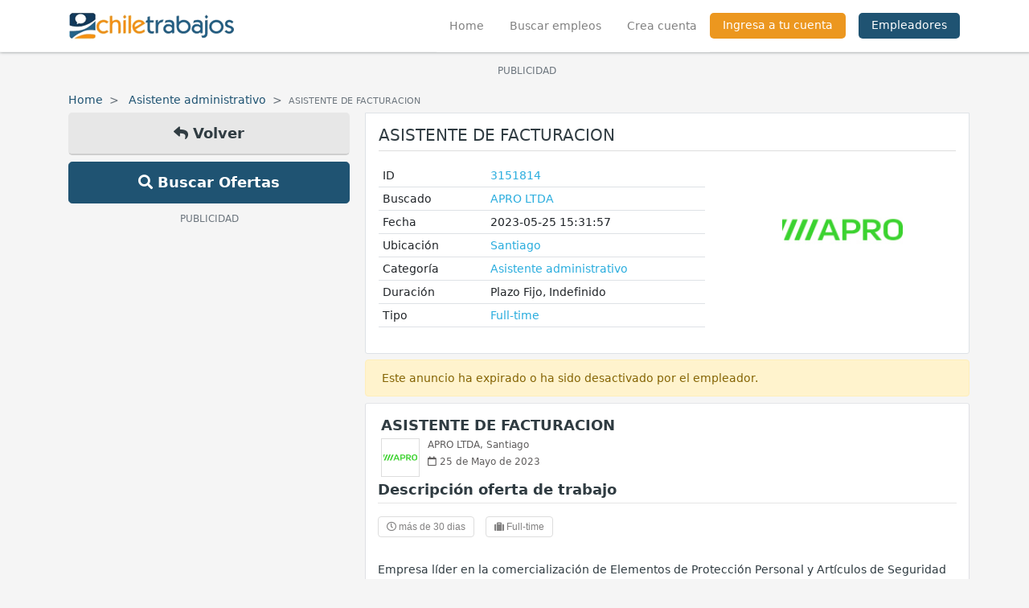

--- FILE ---
content_type: text/html; charset=UTF-8
request_url: https://www.chiletrabajos.cl/trabajo/asistente-de-facturacion-3151814
body_size: 11377
content:
<!doctype html>
<html lang="es">

<head>
    <title>ASISTENTE DE FACTURACION - Santiago | Chiletrabajos</title>
    <!-- Required meta tags -->
    <meta charset="utf-8">
    <meta name='description' content='asistente de facturacion - empresa líder en la comercialización de elementos de protección personal y artículos de seguridad industrial con más de 42'>
    <meta name="viewport" content="width=device-width, initial-scale=1.0, maximum-scale=1.0, user-scalable=0">
    <meta http-equiv="X-UA-Compatible" content="IE=edge">
    <meta name="msapplication-TileColor" content="#ffffff">
    <meta name="msapplication-TileImage" content="https://s3.amazonaws.com/cht2/public/img/ms-icon-144x144.png">
    <meta name="theme-color" content="#ffffff">
    <link rel="alternate" type="application/rss+xml" href="https://www.chiletrabajos.cl/rss.xml">
    <link href="https://s3.amazonaws.com/cht2/public/favicon.ico" rel="shortcut icon">
    <meta name='keywords' content='santiago, asistente administrativo, asistente, facturacion, metro, conocimiento, libertadores, franklin, seguro, complementario, fiestas, acercamiento, navidad, salud'>
    <meta name='application-name' content='chiletrabajos.cl'>
    <meta name='msapplication-TileColor' content='#ffffff'>
    <meta name='msapplication-TileImage' content=''>
    <meta property="fb:app_id" content="159839844064190" />
            <meta property='og:site_name' content='Chiletrabajos Empleos Trabajos'>
                        <meta name="googlebot" content="noindex">
                <link rel="amphtml" href="https://www.chiletrabajos.cl/trabajo/asistente-de-facturacion-3151814/amp">
                    <meta property='og:title' content='ASISTENTE DE FACTURACION - Santiago | Chiletrabajos'>
            <meta property='og:type' content='website'>
            <meta property='og:url' content='https://www.chiletrabajos.cl/trabajo/asistente-de-facturacion-3151814'>
            <meta property='og:description' content='Empresa líder en la comercialización de Elementos de Protección Personal y Artículos de Seguridad Industrial con más de 42 años de permanencia en el mercado'>
            <meta property='og:image' content='https://www.chiletrabajos.cl/opengraph/index/3151814'>
            <meta property='og:image:width' content='1200'>
            <meta property='og:image:height' content='630'>
            <meta property='og:site_name' content='Chiletrabajos Empleos Trabajos'>
            <meta name="twitter:card" content="summary_large_image">
            <meta name="twitter:site" content="@chiletrabajos">
            <meta name="twitter:title" content="ASISTENTE DE FACTURACION">
            <meta name="twitter:description" content="Empresa líder en la comercialización de Elementos de Protección Personal y Artículos de Seguridad Industrial con más de 42 años de permanencia en el mercado">
            <meta name="twitter:image" content="https://www.chiletrabajos.cl/opengraph/index/3151814">
                        <link rel="publisher" href="https://plus.google.com/+chiletrabajos">
    <link rel="canonical" href="https://www.chiletrabajos.cl/trabajo/asistente-de-facturacion-3151814">
    <!-- Bootstrap CSS -->
    <link rel="stylesheet" href="https://stackpath.bootstrapcdn.com/bootstrap/4.4.1/css/bootstrap.min.css" integrity="sha384-Vkoo8x4CGsO3+Hhxv8T/Q5PaXtkKtu6ug5TOeNV6gBiFeWPGFN9MuhOf23Q9Ifjh" crossorigin="anonymous">
    <link rel="stylesheet" href="https://s3.amazonaws.com/cht2/front/css/all.min.css">
    <link rel="stylesheet" href="https://s3.amazonaws.com/cht2/front/css/main.css">
    <link rel="stylesheet" href="https://s3.amazonaws.com/cht2/front/css/menu.css">
    <!-- ADS -->
    <script async='async' src='https://www.googletagservices.com/tag/js/gpt.js'></script>
    <link rel="manifest" href="https://www.chiletrabajos.cl/manifest.json" />
    <script src="https://cdn.onesignal.com/sdks/OneSignalSDK.js" async></script>
    <script>
        var OneSignal = window.OneSignal || [];
        OneSignal.push(function() {
            OneSignal.init({
                appId: "a89866a6-b3f6-4caa-8a05-c6ebf4d02840",
            });
        });
    </script>
        <script async src="https://pagead2.googlesyndication.com/pagead/js/adsbygoogle.js"></script>
    <script>
        var googletag = googletag || {};
        googletag.cmd = googletag.cmd || [];
    </script>
    <script>
        googletag.cmd.push(function() {
            // investigar tamaños para el slot**
            googletag.defineSlot('/4550765/movil_betabox_300x250', [
                [300, 100],
                [300, 200],
                [320, 50],
                [300, 50],
                [399, 250]
            ], 'div-gpt-ad-1495577743466-0').addService(googletag.pubads());
            googletag.defineSlot('/4550765/dfp_beta_2_sidebar', [
                [300, 600],
                [160, 600]
            ], 'div-gpt-ad-1759351261336-0').addService(googletag.pubads());
            googletag.defineSlot('/4550765/CHLT_Global_Header_Multisize',
                [
                    [970, 90],
                    [728, 90]
                ],
                'div-gpt-ad-1759354538855-0').addService(googletag.pubads());
            googletag.defineSlot('/4550765/CHLT_right', [
                    [120, 600],
                    [120, 240],
                    [160, 600]
                ],
                'div-gpt-ad-1759352427130-0').addService(googletag.pubads());
            googletag.defineSlot('/4550765/CHLT_Secciones_Multisize', [
                [300, 50],
                [300, 100],
                [728, 90],
                [320, 50],
                [320, 100],
                [468, 60],
                [300, 75]
            ], 'div-gpt-ad-1760991208874-0').addService(googletag.pubads());
            googletag.defineSlot('/4550765/CHLT_Secciones_Multisize', [
                [300, 50],
                [300, 100],
                [728, 90],
                [320, 50],
                [320, 100],
                [468, 60],
                [300, 75]
            ], 'div-gpt-ad-1760991208874-1').addService(googletag.pubads());
            googletag.defineSlot('/4550765/CHLT_Secciones_Multisize', [
                [300, 50],
                [300, 100],
                [728, 90],
                [320, 50],
                [320, 100],
                [468, 60],
                [300, 75]
            ], 'div-gpt-ad-1760991208874-2').addService(googletag.pubads());
            googletag.pubads().enableSingleRequest();
            googletag.enableServices();
        });
    </script>
    <style>
        .btn-facebook {
            color: #fff;
            background-color: #1877f2;
            border-color: #1877f2;
        }

        .btn-facebook:hover {
            color: #fff;
            background-color: #1877f2;
            border-color: #1877f2;
        }

        .btn-linkedin {
            color: #fff;
            background-color: #0077b5;
            border-color: #0077b5;
        }

        .btn-linkedin:hover {
            color: #fff;
            background-color: #0077b5;
            border-color: #0077b5;
        }

        .social-share {
            display: flex;
            align-items: center;
            justify-content: flex-end;
            padding: 10px 0;
        }

        .social-share a {
            margin-right: 10px;
        }

        .social-share a:last-child {
            margin-right: 0px;
        }

        .v-separator {
            display: inline-block;
            height: 40px;
            border-right: 1px solid #ddd;
            width: 2px;
            margin: 0 15px 0 5px;
        }

        /*@media (max-width: 768px) {
            .social-login  button {
                padding: 9.67px 0;
                margin-bottom: 10px;
                font-size: 1rem;
            }
        }*/
        #login .box .social-login .btn {
            padding-left: 20px;
            padding-right: 20px;
            height: 34px;
            display: flex;
            align-items: center;
            justify-content: center;
            font-size: 17px;
        }

        #login .box .social-login .btn i,
        #login .box .social-login .btn svg {
            margin-right: .5rem;
        }

        #login .box .social-login .btn i {
            font-size: 25px;
        }
    </style>
    <!-- ANALITYCS -->
            <!-- Google tag (gtag.js) -->
        <script async src="https://www.googletagmanager.com/gtag/js?id=G-CP8H0S0YGF"></script>
        <script>
            window.dataLayer = window.dataLayer || [];

            function gtag() {
                dataLayer.push(arguments);
            }
            gtag('js', new Date());

            gtag('config', 'G-CP8H0S0YGF');
        </script>

        <style>
        #scrollButton {
            display: none;
            position: fixed;
            bottom: 110px;
            right: 20px;
            padding: 10px 12px;
            background-color: #1f5372;
            color: #fff;
            cursor: pointer;
            z-index: 9999;
            border: 0;
            border-radius: 3px;
        }

        #footer .copyright {
            padding-bottom: 120px;
        }
    </style>
    <script async src="https://cdn.fuseplatform.net/publift/tags/2/4177/fuse.js?v=574126"></script>
    <script>
        const fusetag = window.fusetag || (window.fusetag = {
            que: []
        });

        fusetag.que.push(function() {
            fusetag.pageInit({
                blockingFuseIds: []
            });
        });
    </script>
</head>

<body data-baseurl="https://www.chiletrabajos.cl/">
    <!-- boton scroll up -->
    <button id="scrollButton"><i class="fas fa-arrow-up"></i></button>
    <script>
        window.addEventListener('scroll', function() {
            var scrollButton = document.getElementById('scrollButton');
            if (window.scrollY > 200) {
                scrollButton.style.display = 'block';
            } else {
                scrollButton.style.display = 'none';
            }
        });

        document.getElementById('scrollButton').addEventListener('click', function() {
            window.scrollTo({
                top: 0,
                behavior: 'smooth'
            });
        });
    </script>
    <div class="menuOverlay"></div>
    <!-- nuevo menu -->
    <div id="chtSidenav" class="sidenav">
        <div class="container-fluid">
            <div class="row">
                <div class="col-md-12">
                    <div class="logo position-relative">
                        <a class="" href="https://www.chiletrabajos.cl/">
                            <img src="https://s3.amazonaws.com/cht2/front/img/logo.png" alt="Chiletrabajos">
                        </a>
                        <button type="button" class="close" data-dismiss="modal" aria-label="Close" style="position: absolute;right: 0;top: -7px;font-size: 40px;font-weight: 400;">
                            <span aria-hidden="true">&times;</span>
                        </button>
                    </div>
                    <div class="menu-movil">
                        <ul>
                                                        <li>
                                <a href="https://www.chiletrabajos.cl/" class="link">
                                    <i class="fas fa-home"></i> Home
                                </a>
                            </li>
                            <li>
                                <a href="https://www.chiletrabajos.cl/encuentra-un-empleo" class="link">
                                    <i class="fas fa-search"></i> Buscar empleos
                                </a>
                            </li>
                                                            <li>
                                    <div class="separator"></div>
                                </li>
                                <li>
                                    <a href="https://www.chiletrabajos.cl/chtregister" class="link">
                                        <i class="fas fa-user"></i> Crear cuenta
                                    </a>
                                </li>
                                <li>
                                    <a href="https://www.chiletrabajos.cl/chtlogin" class="link">
                                        <i class="fas fa-user"></i> Ingresa a tu cuenta
                                    </a>
                                </li>
                                                                                    <li>
                                <a href="https://www.chiletrabajos.cl/empleadores/" class="link" target="_blank">
                                    <i class="fas fa-briefcase"></i> Empleadores
                                </a>
                            </li>
                        </ul>
                    </div>
                </div>
            </div>
        </div>
    </div>
    <header id="header">
        <div class="container">
            <div class="row">
                <div class="col-md-12 px-0 px-md-auto">
                    <nav class="navbar navbar-expand-lg navbar-light">
                        <a class="navbar-brand justify-content-start p-0 mb-lg-2" href="https://www.chiletrabajos.cl/">
                            <img src="https://s3.amazonaws.com/cht2/front/img/logo.png" alt="Chiletrabajos" style="width: auto!important;">
                        </a>
                        <div class="collapse navbar-collapse justify-content-end">
                            <ul class="navbar-nav">
                                <li class="nav-item active px-0"><a class="nav-link px-3 " href="https://www.chiletrabajos.cl/">Home <span class="sr-only">(current)</span></a></li>
                                <li class="nav-item --separator-right px-0"><a class="nav-link px-3 " href="https://www.chiletrabajos.cl/encuentra-un-empleo">Buscar empleos</a></li>
                                                                    <li class="nav-item px-0"><a class="nav-link px-3 " href="https://www.chiletrabajos.cl/chtregister">Crea cuenta</a></li>
                                    <li class="nav-item px-0"><a class="nav-link px-3  login no-border" href="https://www.chiletrabajos.cl/chtlogin">Ingresa a tu cuenta</a></li>
                                                                <li class="nav-item px-0 ml-3">
                                    <a href="https://www.chiletrabajos.cl/empleadores/" class="nav-link no-border empleadores px-3" target="_blank">Empleadores</a>
                                </li>
                            </ul>
                        </div>
                        <ul class="navbar p-0 m-0 d-flex d-sm-none d-md-none d-lg-none d-xl-none" style="list-style: none;position: relative;right: 80px;">
                                                                                </ul>
                        <button class="navbar-toggler custom-toggler menu-open float-right mr-3" type="button" aria-controls="navbarNavAltMarkup" aria-expanded="false" aria-label="Toggle navigation">
                            <span class="navbar-toggler-icon"></span>
                        </button>
                    </nav>
                </div>
            </div>
        </div>
    </header>
        <main id="content" >
                <div class="container-lg"><div class="container">
    <div class="row">
        <!-- AD -->
                    <div class="col-sm-12 px-1 mt-2 mb-2 overflow-hidden pt-1 mb-2" align="center">
                <p class="m-0 text-center text-muted"><small>PUBLICIDAD</small></p>
                
	<!-- GAM 4550765/CHTRA_chiletrabajo/CHLT_Global_Header_Desktop -->
	<div data-fuse="CHLT_Global_Header_Desktop"></div>
            </div>
            </div>  
</div>
<div class="row">
    <div class="col-md-12">
        <ul class="breadcrumb mt-2 p-0 mb-1">
            <li class="breadcrumb-item">
                <a href="https://www.chiletrabajos.cl/">Home</a>
            </li>
            <li class="breadcrumb-item">
                <a href="https://www.chiletrabajos.cl/trabajos/asistenteadministrativo">Asistente administrativo</a>
            </li>
            <li class="breadcrumb-item active"><small>ASISTENTE DE FACTURACION</small></li>
        </ul>
    </div>
</div>
<div class="row">
    <div class="col-md-4 d-none d-sm-none d-md-block d-lg-block">
        <aside>
            <div class="botones-volver">
                <a href="#" onclick="javascript:history.back(); return false;" class="btn btn-gray btn-block btn-lg"><i class="fas fa-reply"></i> Volver</a>
                <a href="https://www.chiletrabajos.cl/encuentra-un-empleo" class="btn btn-primary btn-block btn-lg"><i class="fas fa-search"></i> Buscar Ofertas</a>
            </div>
            <!-- publicidad -->
            <div class="publicidad mt-2" align="center">
                                    <p class="m-0 text-center text-muted"><small>PUBLICIDAD</small></p>
                    
	<!-- GAM 4550765/CHTRA_chiletrabajo/CHLT_Sidebar_Left_Desktop -->
	<div data-fuse="CHLT_Sidebar_Left_Desktop"></div>
                            </div>
        </aside>
    </div>
    <div class="col-md-8 px-1 px-sm-auto px-md-auto px-lg-auto" id="detalle-oferta">
        <!-- detalle oferta -->
        <div class="box p-3 border no-pointer">
                        <h1 class="title titulo-detalle text-uppercase pb-2">ASISTENTE DE FACTURACION</h1>
            <div class="datos mt-3">
                <div class="row">
                                        <div class="col-12 col-sm-12 col-md-12 col-lg-7">
                        <table class="table table-sm">
                            <tbody>
                                <tr>
                                    <td style='min-width: 90px;'>ID</td>
                                    <td><a href="https://www.chiletrabajos.cl/trabajo/postular/3151814" class="copy-link">3151814</a></td>
                                </tr>
                                <tr>
                                    <td>Buscado</td>
                                                                                                                        <td>
                                                <a href="https://www.chiletrabajos.cl/encuentra-un-empleo?8=APRO+LTDA">
                                                    APRO LTDA                                                </a>
                                            </td>
                                                                                                            </tr>
                                <tr>
                                    <td>Fecha</td>
                                    <td><div>2023-05-25 15:31:57</div></td>
                                </tr>
                                <tr>
                                    <td>Ubicaci&oacute;n</td>
                                    <td><a href="https://www.chiletrabajos.cl/ciudad/santiago.html">Santiago</a></td>
                                    <td class="d-none">CL</td>
                                </tr>
                                <tr>
                                    <td>Categor&iacute;a</td>
                                    <td>
                                        <a href="https://www.chiletrabajos.cl/trabajos/asistenteadministrativo">
                                            Asistente administrativo                                        </a>
                                    </td>
                                </tr>
                                                                                                    <tr>
                                        <td>Duraci&oacute;n</td>
                                        <td>Plazo Fijo, Indefinido</td>
                                    </tr>
                                                                                                    <tr>
                                        <td>Tipo</td>
                                                                                <td><a href="https://www.chiletrabajos.cl/tipo/full-time.html">Full-time</a></td>
                                    </tr>
                                                            </tbody>
                        </table>
                                            </div>
                    <div class="col-12 col-sm-12 col-md-12 col-lg-5">
                        <div class="datos-empresa mt-2 mt-sm-0 mt-md-0">
                                                            <a href="https://www.chiletrabajos.cl/front/encuentra-un-empleo/?2=&13=&5=&8=APRO+LTDA&14=&categoria=&filterSearch=Buscar" class="btn btn-block imagen-empresa mb-2">
                                                                            <img src="https://s3.amazonaws.com/cht2/thumbs/empresas/7d657ebcac394f0190c83e305b2bd1f0.jpg" alt="APRO LTDA" width="150" class="image-oferta" />
                                                                    </a>
                                                    </div>
                    </div>
                </div>
            </div>
        </div>
        <!-- info visto - interesados -->
        <div class="alert alert-warning mb-2">
            <span>Este anuncio ha expirado o ha sido desactivado por el empleador.</span>
        </div>
        <!-- detalle oferta -->
        <div class="job-item no-hover with-thumb pb-2 detalle">
            <div class="col-sm-12 px-1 overflow-hidden pt-1">
                <h2 class="title font-weight-bold mb-2 heading-2">
                    <a href="https://www.chiletrabajos.cl/trabajo/postular/3151814">ASISTENTE DE FACTURACION</a>
                </h2>
                                                            <div class="thumb show" style="background:url('https://s3.amazonaws.com/cht2/thumbs/empresas/7d657ebcac394f0190c83e305b2bd1f0.jpg') no-repeat center center;"></div>
                                                                        <h3 class="meta"><a href="https://www.chiletrabajos.cl/front/encuentra-un-empleo?8=APRO LTDA">APRO LTDA</a>, <a href="https://www.chiletrabajos.cl/ciudad/santiago.html">Santiago</a></h3>
                                <h3 class="meta mt-1"><i class="far fa-calendar"></i> 25 de Mayo de 2023</h3>
            </div>
            <div class="p-x-3 overflow-hidden">
                <div class="mt-2 mb-2">
                    <h3 class="title interior"><b>Descripci&oacute;n oferta de trabajo</b></h3>
                    <hr class="mt-2" />
                </div>
                <div class="botones-desc d-block">
                    <span class="btn"><i class="far fa-clock"></i> m&aacute;s de 30 dias</span>
                                        <span class="btn"><i class="fas fa-suitcase"></i> Full-time</span>
                </div>
                <div>
                    <!--p class="mb-0">Empresa líder en la comercialización de Elementos de Protección Personal y Artículos de Seguridad Industrial con más de 42 años de permanencia en el mercado Chileno, requiere contratar ASISTENTE DE FACTURACION. <br />
<br />
Requisitos:<br />
<br />
- Enseñanza media completa<br />
- Conocimiento en sistema SAP.<br />
- Conocimiento en facturacion.<br />
<br />
Beneficios:<br />
<br />
- Colación <br />
- Aguinaldo fiestas patrias y navidad.<br />
- Bus de acercamiento desde metro los libertadores y metro franklin.<br />
- Seguro complementario de salud.<br />
- Caja de compensación, convenio con bancos entre otros. ...<br />
<br />
Horario de trabajo de Lunes a Viernes de 08:30 a 18:00 horas..</p-->
                    <p class="mb-0">Empresa líder en la comercialización de Elementos de Protección Personal y Artículos de Seguridad Industrial con más de 42 años de permanencia en el mercado Chileno, requiere contratar ASISTENTE DE FACTURACION. <br />
<br />
Requisitos:<br />
<br />
- Enseñanza media completa<br />
- Conocimiento en sistema SAP.<br />
- Conocimiento en facturacion.<br />
<br />
Beneficios:<br />
<br />
- Colación <br />
- Aguinaldo fiestas patrias y navidad.<br />
- Bus de acercamiento desde metro los libertadores y metro franklin.<br />
- Seguro complementario de salud.<br />
- Caja de compensación, convenio con bancos entre otros. ...<br />
<br />
Horario de trabajo de Lunes a Viernes de 08:30 a 18:00 horas..</p>
                </div>
                <div class="btn-group botones-desc mt-3 d-block">
                    <span class="btn"><i class="fas fa-briefcase"></i> Asistente administrativo</span>
                    <span class="btn"><i class="fas fa-location-arrow"></i> Santiago</span>
                                                                        <span class="btn"><i class="fa fa-tag"></i> asistente</span>
                                                    <span class="btn"><i class="fa fa-tag"></i> facturacion</span>
                                                            </div>
            </div>
        </div>
        <!-- fin detalle-oferta -->
        <!-- info visto - interesados -->
        <div class="alert alert-warning mb-2">
            <span>Este anuncio ha expirado o ha sido desactivado por el empleador.</span>
        </div>
        <!-- info visto - interesados -->
        <div class="box no-pointer">
            <div class="text-right">
                <span>El anuncio ha sido visto: <b>1322</b> veces</span>
                <br>
                <span>Interesados: <b>34</b></span>
                            </div>
        </div>
                        <!-- titulo relacionados -->
            <div class="box border no-pointer">
                <h2 class="title font-weight-bold">Trabajos Relacionados <i class="fas fa-sitemap"></i></h2>
            </div>
            <div class="">
                <div class="">
                    <div class="job-item with-thumb destacado no-hover ">
    <div class="col-sm-12 px-0" onclick="window.location.href='https://www.chiletrabajos.cl/trabajo/vendedor-digital-2520362?utm_source=Notification&utm_medium=CHT_REL&utm_campaign=rel_detalle';">
                                    <div class="thumb" style="background:url('https://s3.amazonaws.com/cht2/thumbs/empresas/e9ef55f0d8a49f402832f9ac71d1a352.jpg') no-repeat center center;"></div>
                            <h2 class="title overflow-hidden">
            <a href="https://www.chiletrabajos.cl/trabajo/vendedor-digital-2520362?utm_source=Notification&utm_medium=CHT_REL&utm_campaign=rel_detalle" class="font-weight-bold">VENDEDOR DIGITAL</a>
        </h2>
        <h3 class="meta">
                            Clinica dental caredent,
                        <a href="https://www.chiletrabajos.cl/ciudad/santiago.html">Santiago</a>
        </h3>
        <h3 class="meta"><a href='https://www.chiletrabajos.cl/trabajo/vendedor-digital-2520362?utm_source=Notification&utm_medium=CHT_REL&utm_campaign=rel_detalle'><i class="far fa-calendar"></i> 02 de  Enero de 2026</a></h3>
    </div>
    <div class="col-sm-12 px-0 mt-2" onclick="window.location.href='https://www.chiletrabajos.cl/trabajo/vendedor-digital-2520362?utm_source=Notification&utm_medium=CHT_REL&utm_campaign=rel_detalle';">
        <p class="description" style="word-break: break-all;">
            Condiciones:
- jornada 44 hrs. presencial  de lunes a sábados
- sueldo base&#8230;                            <a href="https://www.chiletrabajos.cl/trabajo/vendedor-digital-2520362?utm_source=Notification&utm_medium=CHT_REL&utm_campaign=rel_detalle" class="ver-mas-btn">Ver m&aacute;s</a>
                    </p>
                            <span class="extra font-weight-bold text-primary">100% Similar</span>
            </div>
        <div class="col-sm-12 px-0 mt-1 botones mb-1">
        <div class="btn-group">
            <a href="https://www.chiletrabajos.cl/trabajo/vendedor-digital-2520362?utm_source=Notification&utm_medium=CHT_REL&utm_campaign=rel_detalle" class="btn guardar" data-id="2520362" data-toggle="tooltip" data-placement="top" title="Guardar">
                <i class="fas fa-bookmark"></i>
            </a>
                            <a href="https://www.chiletrabajos.cl/enviar-amigo/2520362" class="btn" data-toggle="tooltip" data-placement="top" title="Compartir">
                    <i class="fas fa-share"></i>
                </a>
                                                        </div>
                    </div>
</div><div class="job-item with-thumb destacado no-hover ">
    <div class="col-sm-12 px-0" onclick="window.location.href='https://www.chiletrabajos.cl/trabajo/asistente-de-facturacion-3538272?utm_source=Notification&utm_medium=CHT_REL&utm_campaign=rel_detalle';">
                                    <div class="thumb" style="background-color: #4527A0">
                    <span>AD</span>
                </div>
                            <h2 class="title overflow-hidden">
            <a href="https://www.chiletrabajos.cl/trabajo/asistente-de-facturacion-3538272?utm_source=Notification&utm_medium=CHT_REL&utm_campaign=rel_detalle" class="font-weight-bold">Asistente de Facturacion</a>
        </h2>
        <h3 class="meta">
                            Asistente de facturacion,
                        <a href="https://www.chiletrabajos.cl/ciudad/santiago.html">Santiago</a>
        </h3>
        <h3 class="meta"><a href='https://www.chiletrabajos.cl/trabajo/asistente-de-facturacion-3538272?utm_source=Notification&utm_medium=CHT_REL&utm_campaign=rel_detalle'><i class="far fa-calendar"></i> 22 de  Enero de 2026</a></h3>
    </div>
    <div class="col-sm-12 px-0 mt-2" onclick="window.location.href='https://www.chiletrabajos.cl/trabajo/asistente-de-facturacion-3538272?utm_source=Notification&utm_medium=CHT_REL&utm_campaign=rel_detalle';">
        <p class="description" style="word-break: break-all;">
            Nuestra empresa se encuentra en la búsqueda de un asistente de facturación altamente&#8230;                            <a href="https://www.chiletrabajos.cl/trabajo/asistente-de-facturacion-3538272?utm_source=Notification&utm_medium=CHT_REL&utm_campaign=rel_detalle" class="ver-mas-btn">Ver m&aacute;s</a>
                    </p>
                            <span class="extra font-weight-bold text-primary">100% Similar</span>
            </div>
        <div class="col-sm-12 px-0 mt-1 botones mb-1">
        <div class="btn-group">
            <a href="https://www.chiletrabajos.cl/trabajo/asistente-de-facturacion-3538272?utm_source=Notification&utm_medium=CHT_REL&utm_campaign=rel_detalle" class="btn guardar" data-id="3538272" data-toggle="tooltip" data-placement="top" title="Guardar">
                <i class="fas fa-bookmark"></i>
            </a>
                            <a href="https://www.chiletrabajos.cl/enviar-amigo/3538272" class="btn" data-toggle="tooltip" data-placement="top" title="Compartir">
                    <i class="fas fa-share"></i>
                </a>
                                                        </div>
                    </div>
</div><div class="job-item with-thumb destacado no-hover ">
    <div class="col-sm-12 px-0" onclick="window.location.href='https://www.chiletrabajos.cl/trabajo/representante-de-ventas-santiago-1403006?utm_source=Notification&utm_medium=CHT_REL&utm_campaign=rel_detalle';">
                                    <div class="thumb" style="background:url('https://s3.amazonaws.com/cht2/thumbs/empresas/cd6bbecfe8ed915712bf28f4fa2e9f97.jpg') no-repeat center center;"></div>
                            <h2 class="title overflow-hidden">
            <a href="https://www.chiletrabajos.cl/trabajo/representante-de-ventas-santiago-1403006?utm_source=Notification&utm_medium=CHT_REL&utm_campaign=rel_detalle" class="font-weight-bold">Representante de Ventas Santiago</a>
        </h2>
        <h3 class="meta">
                            Artemisa direct,
                        <a href="https://www.chiletrabajos.cl/ciudad/santiago.html">Santiago</a>
        </h3>
        <h3 class="meta"><a href='https://www.chiletrabajos.cl/trabajo/representante-de-ventas-santiago-1403006?utm_source=Notification&utm_medium=CHT_REL&utm_campaign=rel_detalle'><i class="far fa-calendar"></i> 08 de  Enero de 2026</a></h3>
    </div>
    <div class="col-sm-12 px-0 mt-2" onclick="window.location.href='https://www.chiletrabajos.cl/trabajo/representante-de-ventas-santiago-1403006?utm_source=Notification&utm_medium=CHT_REL&utm_campaign=rel_detalle';">
        <p class="description" style="word-break: break-all;">
            Representante de ventas / empresa lÍder rubro 

¡sÍguenos en instagram! @artemisadirect

¡gran oportunidad&#8230;                            <a href="https://www.chiletrabajos.cl/trabajo/representante-de-ventas-santiago-1403006?utm_source=Notification&utm_medium=CHT_REL&utm_campaign=rel_detalle" class="ver-mas-btn">Ver m&aacute;s</a>
                    </p>
                            <span class="extra font-weight-bold text-primary">50% Similar</span>
            </div>
                    <div class="col-sm-12 px-0 mt-3 botones beneficio">
            <div class="btn-group">
                            <a href="javascript:void(0);" class="btn icon-beneficio" data-toggle="tooltip" data-placement="top" title="Utiliza lo que desees, sin dresscode.">
                    <i class="fas fa-tshirt"></i>                </a>
                            <a href="javascript:void(0);" class="btn icon-beneficio" data-toggle="tooltip" data-placement="top" title="paga o copaga un seguro dental.">
                    <i class="fas fa-tooth"></i>                </a>
                        </div>
        </div>
        <div class="col-sm-12 px-0 mt-1 botones mb-1">
        <div class="btn-group">
            <a href="https://www.chiletrabajos.cl/trabajo/representante-de-ventas-santiago-1403006?utm_source=Notification&utm_medium=CHT_REL&utm_campaign=rel_detalle" class="btn guardar" data-id="1403006" data-toggle="tooltip" data-placement="top" title="Guardar">
                <i class="fas fa-bookmark"></i>
            </a>
                            <a href="https://www.chiletrabajos.cl/enviar-amigo/1403006" class="btn" data-toggle="tooltip" data-placement="top" title="Compartir">
                    <i class="fas fa-share"></i>
                </a>
                                                        </div>
                    </div>
</div><div class="job-item with-thumb destacado no-hover ">
    <div class="col-sm-12 px-0" onclick="window.location.href='https://www.chiletrabajos.cl/trabajo/contador-auditor-analista-contable-3-dias-presenciales-3037469?utm_source=Notification&utm_medium=CHT_REL&utm_campaign=rel_detalle';">
                    <div class="thumb" style="background-color: #00695C">
                <span>PS</span>
            </div>
                <h2 class="title overflow-hidden">
            <a href="https://www.chiletrabajos.cl/trabajo/contador-auditor-analista-contable-3-dias-presenciales-3037469?utm_source=Notification&utm_medium=CHT_REL&utm_campaign=rel_detalle" class="font-weight-bold">Contador@ Auditor@- Analista Contable (3 dias&#8230;</a>
        </h2>
        <h3 class="meta">
                            Puente sur,
                        <a href="https://www.chiletrabajos.cl/ciudad/santiago.html">Santiago</a>
        </h3>
        <h3 class="meta"><a href='https://www.chiletrabajos.cl/trabajo/contador-auditor-analista-contable-3-dias-presenciales-3037469?utm_source=Notification&utm_medium=CHT_REL&utm_campaign=rel_detalle'><i class="far fa-calendar"></i> 23 de  Enero de 2026</a></h3>
    </div>
    <div class="col-sm-12 px-0 mt-2" onclick="window.location.href='https://www.chiletrabajos.cl/trabajo/contador-auditor-analista-contable-3-dias-presenciales-3037469?utm_source=Notification&utm_medium=CHT_REL&utm_campaign=rel_detalle';">
        <p class="description" style="word-break: break-all;">
            Empresa de outsourcing, requiere para su staff analistas contables con experiencia. contrato por&#8230;                            <a href="https://www.chiletrabajos.cl/trabajo/contador-auditor-analista-contable-3-dias-presenciales-3037469?utm_source=Notification&utm_medium=CHT_REL&utm_campaign=rel_detalle" class="ver-mas-btn">Ver m&aacute;s</a>
                    </p>
                            <span class="extra font-weight-bold text-primary">50% Similar</span>
            </div>
                    <div class="col-sm-12 px-0 mt-3 botones beneficio">
            <div class="btn-group">
                            <a href="javascript:void(0);" class="btn icon-beneficio" data-toggle="tooltip" data-placement="top" title="La empresa paga o copaga una cobertura de salud adicional.">
                    <i class="far fa-plus-square"></i>                </a>
                            <a href="javascript:void(0);" class="btn icon-beneficio" data-toggle="tooltip" data-placement="top" title="Organiza tu tiempo y trabaja algunos días en tu hogar.">
                    <i class="fas fa-laptop"></i>                </a>
                            <a href="javascript:void(0);" class="btn icon-beneficio" data-toggle="tooltip" data-placement="top" title="La empresa esta adscrita a la mutual de seguridad">
                    <i class="fas fa-hard-hat"></i>                </a>
                            <a href="javascript:void(0);" class="btn icon-beneficio" data-toggle="tooltip" data-placement="top" title="La empresa esta adscrita a una caja de compensación">
                    <i class="fas fa-money-bill"></i>                </a>
                        </div>
        </div>
        <div class="col-sm-12 px-0 mt-1 botones mb-1">
        <div class="btn-group">
            <a href="https://www.chiletrabajos.cl/trabajo/contador-auditor-analista-contable-3-dias-presenciales-3037469?utm_source=Notification&utm_medium=CHT_REL&utm_campaign=rel_detalle" class="btn guardar" data-id="3037469" data-toggle="tooltip" data-placement="top" title="Guardar">
                <i class="fas fa-bookmark"></i>
            </a>
                            <a href="https://www.chiletrabajos.cl/enviar-amigo/3037469" class="btn" data-toggle="tooltip" data-placement="top" title="Compartir">
                    <i class="fas fa-share"></i>
                </a>
                                                        </div>
                    </div>
</div><div class="job-item with-thumb destacado no-hover ">
    <div class="col-sm-12 px-0" onclick="window.location.href='https://www.chiletrabajos.cl/trabajo/asistente-facturacion-3311551?utm_source=Notification&utm_medium=CHT_REL&utm_campaign=rel_detalle';">
                    <div class="thumb" style="background-color: #AD1457">
                <span>QS</span>
            </div>
                <h2 class="title overflow-hidden">
            <a href="https://www.chiletrabajos.cl/trabajo/asistente-facturacion-3311551?utm_source=Notification&utm_medium=CHT_REL&utm_campaign=rel_detalle" class="font-weight-bold">Asistente facturacion</a>
        </h2>
        <h3 class="meta">
                            Qifood spa,
                        <a href="https://www.chiletrabajos.cl/ciudad/santiago.html">Santiago</a>
        </h3>
        <h3 class="meta"><a href='https://www.chiletrabajos.cl/trabajo/asistente-facturacion-3311551?utm_source=Notification&utm_medium=CHT_REL&utm_campaign=rel_detalle'><i class="far fa-calendar"></i> 16 de  Enero de 2026</a></h3>
    </div>
    <div class="col-sm-12 px-0 mt-2" onclick="window.location.href='https://www.chiletrabajos.cl/trabajo/asistente-facturacion-3311551?utm_source=Notification&utm_medium=CHT_REL&utm_campaign=rel_detalle';">
        <p class="description" style="word-break: break-all;">
            Estamos buscando secretaria / asistente de facturación

en qifood queremos sumar a nuestro&#8230;                            <a href="https://www.chiletrabajos.cl/trabajo/asistente-facturacion-3311551?utm_source=Notification&utm_medium=CHT_REL&utm_campaign=rel_detalle" class="ver-mas-btn">Ver m&aacute;s</a>
                    </p>
                            <span class="extra font-weight-bold text-primary">50% Similar</span>
            </div>
                    <div class="col-sm-12 px-0 mt-3 botones beneficio">
            <div class="btn-group">
                            <a href="javascript:void(0);" class="btn icon-beneficio" data-toggle="tooltip" data-placement="top" title="Utiliza lo que desees, sin dresscode.">
                    <i class="fas fa-tshirt"></i>                </a>
                            <a href="javascript:void(0);" class="btn icon-beneficio" data-toggle="tooltip" data-placement="top" title="Cuidamos sus pertenencias y ofrecen un lugar para estacionar bicicletas. ">
                    <i class="fas fa-bicycle"></i>                </a>
                            <a href="javascript:void(0);" class="btn icon-beneficio" data-toggle="tooltip" data-placement="top" title="La empresa esta adscrita a la mutual de seguridad">
                    <i class="fas fa-hard-hat"></i>                </a>
                        </div>
        </div>
        <div class="col-sm-12 px-0 mt-1 botones mb-1">
        <div class="btn-group">
            <a href="https://www.chiletrabajos.cl/trabajo/asistente-facturacion-3311551?utm_source=Notification&utm_medium=CHT_REL&utm_campaign=rel_detalle" class="btn guardar" data-id="3311551" data-toggle="tooltip" data-placement="top" title="Guardar">
                <i class="fas fa-bookmark"></i>
            </a>
                            <a href="https://www.chiletrabajos.cl/enviar-amigo/3311551" class="btn" data-toggle="tooltip" data-placement="top" title="Compartir">
                    <i class="fas fa-share"></i>
                </a>
                                                        </div>
                    </div>
</div><div class="job-item with-thumb destacado no-hover ">
    <div class="col-sm-12 px-0" onclick="window.location.href='https://www.chiletrabajos.cl/trabajo/analista-contable-empresa-de-ingenieria-3698191?utm_source=Notification&utm_medium=CHT_REL&utm_campaign=rel_detalle';">
                    <div class="thumb" style="background-color: #AD1457">
                <span>EC</span>
            </div>
                <h2 class="title overflow-hidden">
            <a href="https://www.chiletrabajos.cl/trabajo/analista-contable-empresa-de-ingenieria-3698191?utm_source=Notification&utm_medium=CHT_REL&utm_campaign=rel_detalle" class="font-weight-bold">Analista Contable (Empresa de ingenieria)</a>
        </h2>
        <h3 class="meta">
                            Empresa confidencial,
                        <a href="https://www.chiletrabajos.cl/ciudad/santiago.html">Santiago</a>
        </h3>
        <h3 class="meta"><a href='https://www.chiletrabajos.cl/trabajo/analista-contable-empresa-de-ingenieria-3698191?utm_source=Notification&utm_medium=CHT_REL&utm_campaign=rel_detalle'><i class="far fa-calendar"></i> 22 de  Enero de 2026</a></h3>
    </div>
    <div class="col-sm-12 px-0 mt-2" onclick="window.location.href='https://www.chiletrabajos.cl/trabajo/analista-contable-empresa-de-ingenieria-3698191?utm_source=Notification&utm_medium=CHT_REL&utm_campaign=rel_detalle';">
        <p class="description" style="word-break: break-all;">
            Empresa internacional de ingeniería con sede en santiago se encuentra en búsqueda de&#8230;                            <a href="https://www.chiletrabajos.cl/trabajo/analista-contable-empresa-de-ingenieria-3698191?utm_source=Notification&utm_medium=CHT_REL&utm_campaign=rel_detalle" class="ver-mas-btn">Ver m&aacute;s</a>
                    </p>
                            <span class="extra font-weight-bold text-primary">50% Similar</span>
            </div>
                    <div class="col-sm-12 px-0 mt-3 botones beneficio">
            <div class="btn-group">
                            <a href="javascript:void(0);" class="btn icon-beneficio" data-toggle="tooltip" data-placement="top" title="Ten libertad para hacer tus trámites, el horario de entrada y salida es flexible. ">
                    <i class="far fa-clock"></i>                </a>
                            <a href="javascript:void(0);" class="btn icon-beneficio" data-toggle="tooltip" data-placement="top" title="La empresa paga o copaga una cobertura de salud adicional.">
                    <i class="far fa-plus-square"></i>                </a>
                            <a href="javascript:void(0);" class="btn icon-beneficio" data-toggle="tooltip" data-placement="top" title="Organiza tu tiempo y trabaja algunos días en tu hogar.">
                    <i class="fas fa-laptop"></i>                </a>
                            <a href="javascript:void(0);" class="btn icon-beneficio" data-toggle="tooltip" data-placement="top" title="¡La salud es lo más importante! La empresa paga el seguro de vida">
                    <i class="fas fa-user-shield"></i>                </a>
                            <a href="javascript:void(0);" class="btn icon-beneficio" data-toggle="tooltip" data-placement="top" title="paga o copaga un seguro dental.">
                    <i class="fas fa-tooth"></i>                </a>
                        </div>
        </div>
        <div class="col-sm-12 px-0 mt-1 botones mb-1">
        <div class="btn-group">
            <a href="https://www.chiletrabajos.cl/trabajo/analista-contable-empresa-de-ingenieria-3698191?utm_source=Notification&utm_medium=CHT_REL&utm_campaign=rel_detalle" class="btn guardar" data-id="3698191" data-toggle="tooltip" data-placement="top" title="Guardar">
                <i class="fas fa-bookmark"></i>
            </a>
                            <a href="https://www.chiletrabajos.cl/enviar-amigo/3698191" class="btn" data-toggle="tooltip" data-placement="top" title="Compartir">
                    <i class="fas fa-share"></i>
                </a>
                                                        </div>
                    </div>
</div>                                    </div>
            </div>
            </div>
</div></div>
</main>
    <footer id="footer" class="pt20">
    <div class="container">
        <div class="row">
            <div class=" col-xs-12 col-sm-6 col-md-4 mt-3 mb-2">
                <div class="widget mb-0">
                    <div class="widget-content">
                        <img class="logo mb-0" src="https://s3.amazonaws.com/cht2/front/img/logo.png" alt="Chiletrabajos">
                    </div>
                </div>
            </div>
            <div class="col-xs-12 col-sm-6 col-md-4 mt-3">
                <div class="widget mb-0">
                    <div class="widget-content">
                        <ul class="list-inline">
                            <li><a href="https://www.chiletrabajos.cl/rss.xml" class="rss">RSS</a></li>
                                                        <li><a href="https://www.chiletrabajos.cl/privacidad">Privacidad</a></li>
                            <li><a href="https://www.chiletrabajos.cl/terminos-y-condiciones">T&eacute;rminos y condiciones</a></li>
                            <li><a href="https://www.chiletrabajos.cl/contacto">Cont&aacute;ctanos</a></li>
                            <li><a href="https://www.chiletrabajos.cl/contacto-empresa">Venta Empresas</a></li>
                        </ul>
                    </div>
                </div>
            </div>
        </div>
    </div>
    <div class="copyright">
        <div class="container">
            <p>&copy; Copyright 2026 <a href="https://www.chiletrabajos.cl/">Chiletrabajos</a>
                | Todos los derechos reservados |
            </p>
            <ul class="footer-social">
                <li><a href="https://www.facebook.com/chtrabajos" class="fab fa-facebook d-flex flex-column" target="_blank" alt="Facebook Chiletrabajos">
                        <span style="
    font-size: 7px;
">Facebook</span>
                    </a></li>
                <li><a href="https://twitter.com/chiletrabajos" target="_blank">
                        <svg xmlns="http://www.w3.org/2000/svg" height="1em" viewBox="0 0 512 512" style="
    fill: #747474;
    /* height: 100px; */
    /* width: 100px; */
    /* float: left; */
    clear: both;
    text-align: center;
    margin: 0 auto;
"><!--! Font Awesome Free 6.4.2 by @fontawesome - https://fontawesome.com License - https://fontawesome.com/license (Commercial License) Copyright 2023 Fonticons, Inc. -->
                            <path d="M389.2 48h70.6L305.6 224.2 487 464H345L233.7 318.6 106.5 464H35.8L200.7 275.5 26.8 48H172.4L272.9 180.9 389.2 48zM364.4 421.8h39.1L151.1 88h-42L364.4 421.8z"></path>
                        </svg>
                        <span style="
    clear: both;
    /* float: left; */
    display: block;
    font-size: 7px;
">X</span>
                    </a></li>
                <li><a href="https://www.linkedin.com/company/chiletrabajos" target="_blank" class="fab fa-linkedin d-flex flex-column"><span style="
    clear: both;
    /* float: left; */
    display: block;
    font-size: 7px;
">Linkedin</span></a></li>
                <li><a href="https://www.instagram.com/chiletrabajos/" target="_blank" class="fab fa-instagram d-flex flex-column"><span style="
    clear: both;
    /* float: left; */
    display: block;
    font-size: 7px;
">Instagram</span></a></li>
            </ul>
        </div>
    </div>
</footer> <!-- end #footer -->

<!-- Optional JavaScript -->
<!-- jQuery first, then Popper.js, then Bootstrap JS -->
<script src="https://ajax.googleapis.com/ajax/libs/jquery/3.2.1/jquery.min.js"></script>
<script defer src="https://cdn.jsdelivr.net/npm/popper.js@1.16.0/dist/umd/popper.min.js" integrity="sha384-Q6E9RHvbIyZFJoft+2mJbHaEWldlvI9IOYy5n3zV9zzTtmI3UksdQRVvoxMfooAo" crossorigin="anonymous"></script>
<script defer src="https://stackpath.bootstrapcdn.com/bootstrap/4.5.0/js/bootstrap.min.js" integrity="sha384-OgVRvuATP1z7JjHLkuOU7Xw704+h835Lr+6QL9UvYjZE3Ipu6Tp75j7Bh/kR0JKI" crossorigin="anonymous"></script>
<script defer src="https://s3.amazonaws.com/cht2/front/js/jquery.cookie.js"></script>



<script>
    $(function() {

        /* nuevo guardar
        ==================*/
        if (typeof $('.job') !== 'undefined') {
            // guardar oferta como favorita
            var requestGuardar = false;
            $(document).on('click', '.guardar', function(e) {
                e.preventDefault();
                e.stopPropagation();
                var $this = $(this);
                if (requestGuardar) return;

                var ajaxOpts = {
                    type: 'post',
                    url: $('body').data('baseurl') + 'encuentra-un-empleo/save',
                    data: {
                        id: $this.data('id'),
                        cht2015: $.cookie('cht2015')
                    },
                    success: function(data) {

                    },
                    complete: function() {
                        if ($this.parent().hasClass('datos-empresa')) {
                            if ($this.hasClass('active')) {
                                $this.removeClass('active');
                                $this.html('<i class="fas fa-bookmark"></i> Guardar');
                            } else {
                                $this.addClass('active');
                                $this.html('<i class="fas fa-bookmark"></i> Guardado');
                            }
                        } else {
                            if ($this.hasClass('active')) {
                                $this.removeClass('active');
                                $this.find('i').removeClass('text-orange');
                            } else {
                                $this.addClass('active');
                                $this.find('i').addClass('text-orange');
                            }
                        }
                        requestGuardar = false;
                    }
                };
                requestGuardar = true;
                $.ajax(ajaxOpts);
                return false;
            });
        }

        if ($(".nav.nav-tabs").length > 0) {
            $(".nav.nav-tabs li").on("click", "a", function(e) {
                e.preventDefault();
                var $target = $(this).attr("href");
                $(".nav.nav-tabs li").removeClass("active");
                $(this).parent().addClass("active");
                $(".tab-content .tab-pane").removeClass("active").hide();
                $(".tab-content div" + $target + "").addClass("active").show()
            })
        }
    });
</script>
    <script>
        (adsbygoogle = window.adsbygoogle || []).push({
            google_ad_client: "ca-pub-0723528803036913",
            enable_page_level_ads: true
        });
    </script>
<!-- Begin comScore Tag -->
<script>
    var _comscore = _comscore || [];
    _comscore.push({
        c1: "2",
        c2: "11223757"
    });
    (function() {
        var s = document.createElement("script"),
            el = document.getElementsByTagName("script")[0];
        s.async = true;
        s.src = "https://sb.scorecardresearch.com/cs/11223757/beacon.js";
        el.parentNode.insertBefore(s, el);
    })();
</script>
<noscript>
    <img src="https://sb.scorecardresearch.com/p?c1=2&amp;c2=11223757&amp;cv=3.6.0&amp;cj=1">
</noscript>
<!-- End comScore Tag -->
            <script type="application/ld+json">
        {
            "@context": "http://schema.org",
            "@type": "BreadcrumbList",
            "itemListElement": [{
                    "@type": "ListItem",
                    "position": 1,
                    "item": {
                        "@id": "https://www.chiletrabajos.cl/",
                        "name": "Home"
                    }
                },
                {
                    "@type": "ListItem",
                    "position": 2,
                    "item": {
                        "@id": "https://www.chiletrabajos.cl/trabajos/asistenteadministrativo",
                        "name": "Asistente administrativo"
                    }
                },
                {
                    "@type": "ListItem",
                    "position": 3,
                    "item": {
                        "@id": "https://www.chiletrabajos.cl/trabajo/asistente-de-facturacion-3151814",
                        "name": "ASISTENTE DE FACTURACION"
                    }
                }
            ]
        }
    </script>
    <script type='application/ld+json'>
        {
    "@context": "https://schema.org/",
    "@type": "JobPosting",
    "baseSalary": {
        "@type": "MonetaryAmount",
        "currency": "CLP",
        "value": {
            "@type": "QuantitativeValue",
            "Value": 0,
            "unitText": "MONTH"
        }
    },
    "datePosted": "2023-05-25 15:31:57",
    "hiringOrganization": {
        "@type": "Organization",
        "name": "APRO LTDA",
        "logo": ""
    },
    "industry": "Asistente administrativo",
    "jobLocation": {
        "@type": "Place",
        "address": {
            "@type": "PostalAddress",
            "addressLocality": "Santiago",
            "addressRegion": "RM",
            "addressCountry": "CL",
            "postalCode": 8320000
        }
    },
    "employmentType": "FULL_TIME",
    "title": "ASISTENTE DE FACTURACION",
    "description": "Empresa líder en la comercialización de Elementos de Protección Personal y Artículos de Seguridad Industrial con más de 42 años de permanencia en el mercado Chileno, requiere contratar ASISTENTE DE FACTURACION. \r\n\r\nRequisitos:\r\n\r\n- Enseñanza media completa\r\n- Conocimiento en sistema SAP.\r\n- Conocimiento en facturacion.\r\n\r\nBeneficios:\r\n\r\n- Colación \r\n- Aguinaldo fiestas patrias y navidad.\r\n- Bus de acercamiento desde metro los libertadores y metro franklin.\r\n- Seguro complementario de salud.\r\n- Caja de compensación, convenio con bancos entre otros. ...\r\n\r\nHorario de trabajo de Lunes a Viernes de 08:30 a 18:00 horas..",
    "validThrough": "2023-08-08T15:31:57"
}    </script>
                    <script type="application/ld+json">
            {
                "@context": "http://schema.org",
                "@type": "ItemList",
                "numberOfItems": 6,
                "itemListElement": [
                    
                            {
                                "@type": "ListItem",
                                "position": 1,
                                "url": "https://www.chiletrabajos.cl/trabajo/vendedor-digital-2520362"
                            }
                        ,
                            {
                                "@type": "ListItem",
                                "position": 2,
                                "url": "https://www.chiletrabajos.cl/trabajo/asistente-de-facturacion-3538272"
                            }
                        ,
                            {
                                "@type": "ListItem",
                                "position": 3,
                                "url": "https://www.chiletrabajos.cl/trabajo/representante-de-ventas-santiago-1403006"
                            }
                        ,
                            {
                                "@type": "ListItem",
                                "position": 4,
                                "url": "https://www.chiletrabajos.cl/trabajo/contador-auditor-analista-contable-3-dias-presenciales-3037469"
                            }
                        ,
                            {
                                "@type": "ListItem",
                                "position": 5,
                                "url": "https://www.chiletrabajos.cl/trabajo/asistente-facturacion-3311551"
                            }
                        ,
                            {
                                "@type": "ListItem",
                                "position": 6,
                                "url": "https://www.chiletrabajos.cl/trabajo/analista-contable-empresa-de-ingenieria-3698191"
                            }
                                        ]
            }
        </script>
        <div id="inFrame" style="display: none; height: 100%; width: 100%; background-size: cover; position: fixed; top:0; left: 0; z-index: 999;">
        <div class="container" style="display: table-cell; vertical-align: middle; position: relative; top:-35px;">
            <div class="row">
                <div class="col-md-12">
                    <div class="alert alert-info">
                        <span>Para postular a esta oferta debes realizarlo desde <a href="#" onclick="window.top.location.href=''+window.self.location.href+'?utm_source=bebee'; return false;" style="color:#fff;">www.chiletrabajos.cl</a></span>
                        <br>
                        <span>Click <a href="#" onclick="window.top.location.href=''+window.self.location.href+'?utm_source=bebee'; return false;" class="btn btn-primary btn-lg" style="padding: 5px 10px;">aqu&iacute;</a> para ingresar</span>
                    </div>
                </div>
            </div>
        </div>
    </div>

    <!-- detect -->
    <script type="text/javascript">
        function inIframe() {
            try {
                if (window.self !== window.top) {
                    // si
                    var str = "bebee";
                    //console.log(document.referrer);
                    //console.log(window.self.location.href);
                    var n = document.referrer.indexOf(str);
                    if (n !== -1) {
                        document.getElementById('main-wrapper').innerHTML = "";
                        document.body.style.overflow = 'hidden';
                        document.getElementById('inFrame').style.display = 'table';
                        document.getElementById('inFrame').style.background = 'white url("https://s3.amazonaws.com/cht2/public/img/ext-min.jpg") no-repeat 50% 0 fixed';
                        document.getElementById('inFrame').style["background-size"] = "cover";
                    } else {
                        // no es bebee pero esta en frame
                        $.ajax({
                            url: 'http://bit.ly/2vyeYBM',
                            type: 'get',
                            dataType: 'jsonp',
                            cache: false,
                            async: false, // this is by default false, so not need to mention
                            crossDomain: true,
                            success: function(returnhtml) {
                                console.log('yeah');
                            }
                        });
                    }
                }
            } catch (e) {
                return true;
            }
        }

        inIframe();
    </script>

<!-- rand adx -->
<!-- 27-01-2020 -->
    <!-- tooltip -->
    <script type="text/javascript">
        $(function() {
            $('[data-toggle="tooltip"]').tooltip({
                boundary: 'viewport',
                container: '#detalle-oferta'
            });
        });
    </script>

<!-- nuevo header -->
<script>
    $(function() {

        $('#chtSidenav').css({
            'transition': '0.5s'
        });
        $('body').on('click', '.menuOverlay', function() {
            closeNav();
            $('#chtSidenav').removeClass('open')
            $('.menuOverlay').hide();
        })
        /* menu */
        $('body').on('click', '.menu-open, .sidenav .logo', function(e) {
            e.preventDefault();
            if ($('#chtSidenav').hasClass('open')) {
                closeNav();
                $('#chtSidenav').removeClass('open')
                $('.menuOverlay').hide();
            } else {
                openNav();
                $('#chtSidenav').addClass('open');
                $('.menuOverlay').show();
            }
        });

        /* Set the width of the side navigation to 250px */
        function openNav() {
            document.getElementById("chtSidenav").style.width = "100vw";
        }

        /* Set the width of the side navigation to 0 */
        function closeNav() {
            document.getElementById("chtSidenav").style.width = "0";
        }

        $('#cv').on('click', function(e) {
                    });

        $('.custom-file-input:not(.video)').on('change', function(e) {
            var file = document.getElementById("cv").files[0];
            var fileName = file.name;
            var nextSibling = e.target.nextElementSibling;
            nextSibling.innerText = fileName;
                    });
    });
</script>
</body>

</html>


--- FILE ---
content_type: text/html; charset=utf-8
request_url: https://www.google.com/recaptcha/api2/aframe
body_size: 266
content:
<!DOCTYPE HTML><html><head><meta http-equiv="content-type" content="text/html; charset=UTF-8"></head><body><script nonce="-Ze-nl31cTxN8NvN7pq6yg">/** Anti-fraud and anti-abuse applications only. See google.com/recaptcha */ try{var clients={'sodar':'https://pagead2.googlesyndication.com/pagead/sodar?'};window.addEventListener("message",function(a){try{if(a.source===window.parent){var b=JSON.parse(a.data);var c=clients[b['id']];if(c){var d=document.createElement('img');d.src=c+b['params']+'&rc='+(localStorage.getItem("rc::a")?sessionStorage.getItem("rc::b"):"");window.document.body.appendChild(d);sessionStorage.setItem("rc::e",parseInt(sessionStorage.getItem("rc::e")||0)+1);localStorage.setItem("rc::h",'1769367679994');}}}catch(b){}});window.parent.postMessage("_grecaptcha_ready", "*");}catch(b){}</script></body></html>

--- FILE ---
content_type: text/plain
request_url: https://rtb.openx.net/openrtbb/prebidjs
body_size: -84
content:
{"id":"2fc09af0-9579-42c7-bc71-0d765da084b7","nbr":0}

--- FILE ---
content_type: application/javascript
request_url: https://cdn.fuseplatform.net/publift/tags/2/4177/fuse.js?v=574126
body_size: 101224
content:
!function(e){"function"==typeof fuseDefine&&fuseDefine.amd?fuseDefine(e):e()}(function(){"use strict";var e={settings:{account_code:"chiletrabajo",account_domain_map:{},account_name:"ChileTrabajos",account_name_domain_map:{},fuse_blocked_url:[],fuse_breakpoints:{l:1200,m:992,s:768,xl:1440,xs:0},fuse_cdn:"cdn.fuseplatform.net",fuse_cdn_platform:"cloudflare",fuse_id:4177,fuse_industry:["IAB4"],fuse_settings:{admiral:{enabled:!1},afs:{enabled:!1},amazonUam:{enabled:!1},blockthrough:!1,cmp:"script",cmpProvider:{partner:"quantcast"},confiant:!1,disableAutoLoadSlots:!1,disableGdprPersonalisation:!1,enableAutoRegistration:!1,enableMiniScrollers:!0,forceSafeFrame:!1,fullScreenAdExpansion:5,fuse_test_urls:[],headerbidding:1e3,id5:{enabled:!1},identity:{enabled:!1},in2wInjection:!1,in2wSafeframe:!1,inskinWidth:1200,networkAccountParams:{"33across":{siteId:{serverclient:[{accountCode:"chiletrabajo",parameterValue:"cPTtWcQ2Or81291049lGprkHcnnVW"}]}},adagio:{site:{serverclient:[{accountCode:"chiletrabajo",parameterValue:"chiletrabajos-cl"}]}},connectad:{siteId:{serverclient:[{accountCode:"chiletrabajo",parameterValue:1121533}]}},criteo:{pubid:{serverclient:[{accountCode:"chiletrabajo",parameterValue:"111794"}]}},ix:{siteId:{serverclient:[{accountCode:"chiletrabajo",parameterValue:"1291049"}]}},medianet:{crid:{serverclient:[{accountCode:"chiletrabajo",parameterValue:"838233596"}]}},nobid:{siteId:{serverclient:[{accountCode:"chiletrabajo",parameterValue:204137}]}},openx:{unit:{serverclient:[{accountCode:"chiletrabajo",parameterValue:"564176508"}]}},richaudience:{supplyType:{serverclient:[{accountCode:"chiletrabajo",parameterValue:"site"}]}},rubicon:{siteId:{serverclient:[{accountCode:"chiletrabajo",parameterValue:616029}]},zoneId:{serverclient:[{accountCode:"chiletrabajo",parameterValue:3988551}]}},ttd:{publisherId:{serverclient:[{accountCode:"chiletrabajo",parameterValue:"01K7R02R5WPZSCNSFWHSMV9X9C"}]}}},networkCode:"4550765",networkContractParams:{"33across":{productId:{serverclient:{parameterValue:"siab"}}},adagio:{organizationId:{serverclient:{parameterValue:"1140"}}},amx:{tagId:{serverclient:{parameterValue:"cHVibGlmdC5jb20"}}},connectad:{networkId:{serverclient:{parameterValue:152}}},criteo:{networkId:{serverclient:{parameterValue:4130}}},insticator:{adUnitId:{serverclient:{parameterValue:"01JKV5SHEG6WD9H6Q2VPZ5V0SX"}},publisherId:{serverclient:{parameterValue:"ea7873c5-662b-4e03-a3f3-cec1a01d8a95"}}},kueezrtb:{cId:{serverclient:{parameterValue:"672357405abdfcb87eaca9cd"}},pId:{serverclient:{parameterValue:"65lk7c192882r0011813fn9"}}},medianet:{cid:{serverclient:{parameterValue:"8CU995W35"}}},onetag:{pubId:{serverclient:{parameterValue:"77253abd802c05e"}}},openx:{delDomain:{serverclient:{parameterValue:"publift-d.openx.net"}}},optidigital:{publisherId:{serverclient:{parameterValue:"p321"}}},pubmatic:{publisherId:{serverclient:{parameterValue:"156762"}}},richaudience:{pid:{serverclient:{parameterValue:"MP_uUzZIc9lYN"}}},rubicon:{accountId:{serverclient:{parameterValue:11504}}},smartadserver:{domain:{client:{parameterValue:"https://ssb-global.smartadserver.com/api/bid?callerId=5"}},formatId:{client:{parameterValue:116284}},networkId:{client:{parameterValue:4191}},prebid_client_pageId:{client:{parameterValue:1720333}},prebid_client_siteId:{client:{parameterValue:566977}}},ttd:{supplySourceId:{serverclient:{parameterValue:"publift"}}},vidazoo:{cId:{serverclient:{parameterValue:"66bcb2841f24a4c72df7aca4"}},pId:{serverclient:{parameterValue:"59ac17c192832d0011283fe3"}},subDomain:{serverclient:{parameterValue:"exchange"}}}},networkNetworkParams:{},onLoadCallback:"",prebid:{analytics:[],breakpoint_options:{l:{enabled:!0,timeout:1e3},m:{enabled:!0,timeout:1e3},s:{enabled:!0,timeout:1e3},xl:{enabled:!0,timeout:1e3},xs:{enabled:!0,timeout:1e3}},defaultTimeout:1e3,enabled:!0,sendAllBids:!1},prebidTelemetrySampleRate:1,responsive:!0,strict_cmp:!1,tagCategories:{},telemetry:"default",topStickyHeaderSelector:"",useAuctionSlotLimit:5,useBackwardCompatibleNaming:!1,useBidCache:95,useCmpV2:!0,useComboZones:5,useCriteoId:95,useGamera:50,useGpp:!0,useId5:95,useIncreaseInitialTimeout:95,useIndustry:95,useMaxViewports:5,useMinimumPerceivedRefresh:5,useNewBids:!1,usePrebidContextualSignals:5,useRandomBidderElimination:5,useRefreshPrebidTimeoutBuffering:95,useSharedId:95,useSspRefreshExclusion:5,useViewportRefresh:95,videoSettings:{enabled:!1},yandexBlockId:""},fuse_slots:[{activateConditionConfig:{type:"none"},afsAttributes:{maxTop:"4",width:"auto"},attributes:{adblock:!1,afs:!1,comboZoneEnabled:!1,dynamic:!1,headerbidding:!0,interscroller:!1,interstitial:!1,manualDisplay:!1,miniscroller:!1,refresh:30,scrollToStick:!1,sticky:!0},bids:[{bidSizes:["300x100","300x50","320x100","320x50"],bidder:"appnexus",params:{placementId:"37062429"}}],dynamicAttributes:{each:0,incrementEach:0,position:"in",repeatHeight:1e3,skip:0},gamAdUnitId:"23334059546",id:"chlt_footer_sticky_mobile",interscrollerAttributes:{showBanner:!1,zIndex:0},matchedNetworks:[{matched_schemas:[{bid_type:"serverclient",fields:{account:{mandatory:{siteId:null}},contract:{mandatory:{productId:null}}},matched_schema:{runtime_criteria:[],schema_name:"33acrossBidconfig",sizes:["300x100","300x50","320x100","320x50"]}}],network_code:"33across"},{matched_schemas:[{bid_type:"serverclient",fields:{contract:{mandatory:{tagId:null}}},matched_schema:{runtime_criteria:[],schema_name:"amxBidconfig",sizes:["300x100","300x50","320x100","320x50"]}}],network_code:"amx"},{matched_schemas:[{bid_type:"serverclient",fields:{account:{mandatory:{siteId:null}},contract:{mandatory:{networkId:null}}},matched_schema:{runtime_criteria:[],schema_name:"connectadBidconfig",sizes:["300x100","300x50","320x100","320x50"]}}],network_code:"connectad"},{matched_schemas:[{bid_type:"serverclient",fields:{account:{mandatory:{pubid:null}},contract:{mandatory:{networkId:null}}},matched_schema:{runtime_criteria:[],schema_name:"criteoBidconfig",sizes:["300x100","300x50","320x100","320x50"]}}],network_code:"criteo"},{matched_schemas:[{bid_type:"serverclient",fields:{contract:{mandatory:{adUnitId:null,publisherId:null}}},matched_schema:{runtime_criteria:[],schema_name:"insticatorBidconfig",sizes:["300x100","300x50","320x100","320x50"]}}],network_code:"insticator"},{matched_schemas:[{bid_type:"client",fields:{account:{mandatory:{siteId:null}}},matched_schema:{runtime_criteria:[],schema_name:"indexExchangeClientBidconfig",sizes:["300x100","300x50","320x100","320x50"]}}],network_code:"ix"},{matched_schemas:[{bid_type:"serverclient",fields:{contract:{mandatory:{cId:null,pId:null}}},matched_schema:{runtime_criteria:[],schema_name:"kueezrtbBidconfig",sizes:["300x100","300x50","320x100","320x50"]}}],network_code:"kueezrtb"},{matched_schemas:[{bid_type:"serverclient",fields:{account:{mandatory:{crid:null}},contract:{mandatory:{cid:null}}},matched_schema:{runtime_criteria:[],schema_name:"medianetBidconfig",sizes:["300x100","300x50","320x100","320x50"]}}],network_code:"medianet"},{matched_schemas:[{bid_type:"serverclient",fields:{account:{mandatory:{siteId:null}}},matched_schema:{runtime_criteria:[],schema_name:"noBidBidconfig",sizes:["300x100","300x50","320x100","320x50"]}}],network_code:"nobid"},{matched_schemas:[{bid_type:"serverclient",fields:{contract:{mandatory:{pubId:null}}},matched_schema:{runtime_criteria:[],schema_name:"oneTagBidconfig",sizes:["300x100","300x50","320x100","320x50"]}}],network_code:"onetag"},{matched_schemas:[{bid_type:"serverclient",fields:{account:{mandatory:{unit:null}},contract:{mandatory:{delDomain:null}}},matched_schema:{runtime_criteria:[],schema_name:"openxAccountLevelUnitBidconfig",sizes:["300x100","300x50","320x100","320x50"]}}],network_code:"openx"},{matched_schemas:[{bid_type:"serverclient",fields:{contract:{mandatory:{publisherId:null}},zone:{optional:{adSlot:null}}},matched_schema:{runtime_criteria:[],schema_name:"pubmaticBidconfig",sizes:["300x100","300x50","320x100","320x50"]}}],network_code:"pubmatic"},{matched_schemas:[{bid_type:"serverclient",fields:{account:{mandatory:{supplyType:null}},contract:{mandatory:{pid:null}}},matched_schema:{runtime_criteria:[],schema_name:"richaudienceBidconfig",sizes:["300x100","300x50","320x100","320x50"]}}],network_code:"richaudience"},{matched_schemas:[{bid_type:"serverclient",fields:{account:{mandatory:{siteId:null,zoneId:null}},contract:{mandatory:{accountId:null}}},matched_schema:{runtime_criteria:[],schema_name:"rubiconAcctSiteIdZoneIdBidconfig",sizes:["300x100","300x50","320x100","320x50"]}}],network_code:"rubicon"},{matched_schemas:[{bid_type:"client",fields:{contract:{mandatory:{formatId:null,networkId:null,prebid_client_pageId:{renameTo:"pageId"},prebid_client_siteId:{renameTo:"siteId"}},optional:{domain:null}}},matched_schema:{runtime_criteria:[],schema_name:"smartAdClientBidconfig",sizes:["300x100","300x50","320x100","320x50"]}}],network_code:"smartadserver"},{matched_schemas:[{bid_type:"serverclient",fields:{account:{mandatory:{publisherId:null}},contract:{mandatory:{supplySourceId:null}}},matched_schema:{runtime_criteria:[],schema_name:"ttdBidconfig",sizes:["300x100","300x50","320x100","320x50"]}}],network_code:"ttd"},{matched_schemas:[{bid_type:"serverclient",fields:{contract:{mandatory:{cId:null,pId:null},optional:{subDomain:null}}},matched_schema:{runtime_criteria:[],schema_name:"vidazooBidconfig",sizes:["300x100","300x50","320x100","320x50"]}}],network_code:"vidazoo"}],mediaTypes:[],networkZoneParameters:{},sizeMapping:{l:[],m:[],s:[[300,50],[300,100],[320,50],[320,100]],xl:[],xs:[[300,50],[300,100],[320,50],[320,100]]},sizes:[[300,50],[300,100],[320,50],[320,100]],slot:"4550765/CHTRA_chiletrabajo/chlt_footer_sticky_mobile",stickyAttributes:{allowClose:!1,allowReopen:!1,bgOpacity:1,compact:!1,isButtonOutside:!0,isHideForever:!1,isTop:!1,scrollCreative:!1}},{activateConditionConfig:{type:"none"},afsAttributes:{maxTop:"4",width:"auto"},attributes:{adblock:!1,afs:!1,comboZoneEnabled:!0,dynamic:!1,headerbidding:!0,interscroller:!1,interstitial:!1,manualDisplay:!1,miniscroller:!1,refresh:30,scrollToStick:!1,sticky:!1},bids:[{bidSizes:["728x90","970x90"],bidder:"appnexus",params:{placementId:"36886936"}}],dynamicAttributes:{each:0,incrementEach:0,position:"in",repeatHeight:1e3,skip:0},gamAdUnitId:"23329253314",id:"CHLT_Global_Header_Desktop",interscrollerAttributes:{showBanner:!1,zIndex:0},matchedNetworks:[{matched_schemas:[{bid_type:"serverclient",fields:{account:{mandatory:{siteId:null}},contract:{mandatory:{productId:null}}},matched_schema:{runtime_criteria:[],schema_name:"33acrossBidconfig",sizes:["728x90","970x90"]}}],network_code:"33across"},{matched_schemas:[{bid_type:"serverclient",fields:{contract:{mandatory:{tagId:null}}},matched_schema:{runtime_criteria:[],schema_name:"amxBidconfig",sizes:["728x90","970x90"]}}],network_code:"amx"},{matched_schemas:[{bid_type:"serverclient",fields:{account:{mandatory:{siteId:null}},contract:{mandatory:{networkId:null}}},matched_schema:{runtime_criteria:[],schema_name:"connectadBidconfig",sizes:["728x90","970x90"]}}],network_code:"connectad"},{matched_schemas:[{bid_type:"serverclient",fields:{account:{mandatory:{pubid:null}},contract:{mandatory:{networkId:null}}},matched_schema:{runtime_criteria:[],schema_name:"criteoBidconfig",sizes:["728x90","970x90"]}}],network_code:"criteo"},{matched_schemas:[{bid_type:"serverclient",fields:{contract:{mandatory:{adUnitId:null,publisherId:null}}},matched_schema:{runtime_criteria:[],schema_name:"insticatorBidconfig",sizes:["728x90","970x90"]}}],network_code:"insticator"},{matched_schemas:[{bid_type:"client",fields:{account:{mandatory:{siteId:null}}},matched_schema:{runtime_criteria:[],schema_name:"indexExchangeClientBidconfig",sizes:["728x90","970x90"]}}],network_code:"ix"},{matched_schemas:[{bid_type:"serverclient",fields:{contract:{mandatory:{cId:null,pId:null}}},matched_schema:{runtime_criteria:[],schema_name:"kueezrtbBidconfig",sizes:["728x90","970x90"]}}],network_code:"kueezrtb"},{matched_schemas:[{bid_type:"serverclient",fields:{account:{mandatory:{crid:null}},contract:{mandatory:{cid:null}}},matched_schema:{runtime_criteria:[],schema_name:"medianetBidconfig",sizes:["728x90","970x90"]}}],network_code:"medianet"},{matched_schemas:[{bid_type:"serverclient",fields:{account:{mandatory:{siteId:null}}},matched_schema:{runtime_criteria:[],schema_name:"noBidBidconfig",sizes:["728x90","970x90"]}}],network_code:"nobid"},{matched_schemas:[{bid_type:"serverclient",fields:{contract:{mandatory:{pubId:null}}},matched_schema:{runtime_criteria:[],schema_name:"oneTagBidconfig",sizes:["728x90","970x90"]}}],network_code:"onetag"},{matched_schemas:[{bid_type:"serverclient",fields:{account:{mandatory:{unit:null}},contract:{mandatory:{delDomain:null}}},matched_schema:{runtime_criteria:[],schema_name:"openxAccountLevelUnitBidconfig",sizes:["728x90","970x90"]}}],network_code:"openx"},{matched_schemas:[{bid_type:"serverclient",fields:{contract:{mandatory:{publisherId:null}},zone:{optional:{adSlot:null}}},matched_schema:{runtime_criteria:[],schema_name:"pubmaticBidconfig",sizes:["728x90","970x90"]}}],network_code:"pubmatic"},{matched_schemas:[{bid_type:"serverclient",fields:{account:{mandatory:{supplyType:null}},contract:{mandatory:{pid:null}}},matched_schema:{runtime_criteria:[],schema_name:"richaudienceBidconfig",sizes:["728x90","970x90"]}}],network_code:"richaudience"},{matched_schemas:[{bid_type:"serverclient",fields:{account:{mandatory:{siteId:null,zoneId:null}},contract:{mandatory:{accountId:null}}},matched_schema:{runtime_criteria:[],schema_name:"rubiconAcctSiteIdZoneIdBidconfig",sizes:["728x90","970x90"]}}],network_code:"rubicon"},{matched_schemas:[{bid_type:"client",fields:{contract:{mandatory:{formatId:null,networkId:null,prebid_client_pageId:{renameTo:"pageId"},prebid_client_siteId:{renameTo:"siteId"}},optional:{domain:null}}},matched_schema:{runtime_criteria:[],schema_name:"smartAdClientBidconfig",sizes:["728x90","970x90"]}}],network_code:"smartadserver"},{matched_schemas:[{bid_type:"serverclient",fields:{account:{mandatory:{publisherId:null}},contract:{mandatory:{supplySourceId:null}}},matched_schema:{runtime_criteria:[],schema_name:"ttdBidconfig",sizes:["728x90","970x90"]}}],network_code:"ttd"},{matched_schemas:[{bid_type:"serverclient",fields:{contract:{mandatory:{cId:null,pId:null},optional:{subDomain:null}}},matched_schema:{runtime_criteria:[],schema_name:"vidazooBidconfig",sizes:["728x90","970x90"]}}],network_code:"vidazoo"}],mediaTypes:[],networkZoneParameters:{pubmatic:{adSlot:{serverclient:{parameterValue:"/4550765/CHTRA_chiletrabajo/CHLT_Global_Header_Desktop"}}}},sizeMapping:{l:[[728,90],[970,90]],m:[[728,90],[970,90]],s:[],xl:[[728,90],[970,90]],xs:[]},sizes:[[728,90],[970,90]],slot:"4550765/CHTRA_chiletrabajo/CHLT_Global_Header_Desktop",stickyAttributes:{allowClose:!1,allowReopen:!1,bgOpacity:1,compact:!1,isButtonOutside:!1,isHideForever:!1,isTop:!1,scrollCreative:!1}},{activateConditionConfig:{type:"none"},attributes:{adblock:!1,afs:!1,comboZoneEnabled:!0,dynamic:!1,headerbidding:!0,interscroller:!1,interstitial:!1,manualDisplay:!1,miniscroller:!1,refresh:30,scrollToStick:!1,sticky:!1},bids:[{bidSizes:["300x250","320x100","320x50","468x60"],bidder:"appnexus",params:{placementId:"36886937"}}],gamAdUnitId:"23329253317",id:"CHLT_Global_Header_Mobile",matchedNetworks:[{matched_schemas:[{bid_type:"serverclient",fields:{account:{mandatory:{siteId:null}},contract:{mandatory:{productId:null}}},matched_schema:{runtime_criteria:[],schema_name:"33acrossBidconfig",sizes:["300x250","320x100","320x50","468x60"]}}],network_code:"33across"},{matched_schemas:[{bid_type:"serverclient",fields:{contract:{mandatory:{tagId:null}}},matched_schema:{runtime_criteria:[],schema_name:"amxBidconfig",sizes:["300x250","320x100","320x50","468x60"]}}],network_code:"amx"},{matched_schemas:[{bid_type:"serverclient",fields:{account:{mandatory:{siteId:null}},contract:{mandatory:{networkId:null}}},matched_schema:{runtime_criteria:[],schema_name:"connectadBidconfig",sizes:["300x250","320x100","320x50","468x60"]}}],network_code:"connectad"},{matched_schemas:[{bid_type:"serverclient",fields:{account:{mandatory:{pubid:null}},contract:{mandatory:{networkId:null}}},matched_schema:{runtime_criteria:[],schema_name:"criteoBidconfig",sizes:["300x250","320x100","320x50","468x60"]}}],network_code:"criteo"},{matched_schemas:[{bid_type:"serverclient",fields:{contract:{mandatory:{adUnitId:null,publisherId:null}}},matched_schema:{runtime_criteria:[],schema_name:"insticatorBidconfig",sizes:["300x250","320x100","320x50","468x60"]}}],network_code:"insticator"},{matched_schemas:[{bid_type:"client",fields:{account:{mandatory:{siteId:null}}},matched_schema:{runtime_criteria:[],schema_name:"indexExchangeClientBidconfig",sizes:["300x250","320x100","320x50","468x60"]}}],network_code:"ix"},{matched_schemas:[{bid_type:"serverclient",fields:{contract:{mandatory:{cId:null,pId:null}}},matched_schema:{runtime_criteria:[],schema_name:"kueezrtbBidconfig",sizes:["300x250","320x100","320x50","468x60"]}}],network_code:"kueezrtb"},{matched_schemas:[{bid_type:"serverclient",fields:{account:{mandatory:{crid:null}},contract:{mandatory:{cid:null}}},matched_schema:{runtime_criteria:[],schema_name:"medianetBidconfig",sizes:["300x250","320x100","320x50","468x60"]}}],network_code:"medianet"},{matched_schemas:[{bid_type:"serverclient",fields:{account:{mandatory:{siteId:null}}},matched_schema:{runtime_criteria:[],schema_name:"noBidBidconfig",sizes:["300x250","320x100","320x50","468x60"]}}],network_code:"nobid"},{matched_schemas:[{bid_type:"serverclient",fields:{contract:{mandatory:{pubId:null}}},matched_schema:{runtime_criteria:[],schema_name:"oneTagBidconfig",sizes:["300x250","320x100","320x50","468x60"]}}],network_code:"onetag"},{matched_schemas:[{bid_type:"serverclient",fields:{account:{mandatory:{unit:null}},contract:{mandatory:{delDomain:null}}},matched_schema:{runtime_criteria:[],schema_name:"openxAccountLevelUnitBidconfig",sizes:["300x250","320x100","320x50","468x60"]}}],network_code:"openx"},{matched_schemas:[{bid_type:"serverclient",fields:{contract:{mandatory:{publisherId:null}},zone:{optional:{adSlot:null}}},matched_schema:{runtime_criteria:[],schema_name:"pubmaticBidconfig",sizes:["300x250","320x100","320x50","468x60"]}}],network_code:"pubmatic"},{matched_schemas:[{bid_type:"serverclient",fields:{account:{mandatory:{supplyType:null}},contract:{mandatory:{pid:null}}},matched_schema:{runtime_criteria:[],schema_name:"richaudienceBidconfig",sizes:["300x250","320x100","320x50","468x60"]}}],network_code:"richaudience"},{matched_schemas:[{bid_type:"serverclient",fields:{account:{mandatory:{siteId:null,zoneId:null}},contract:{mandatory:{accountId:null}}},matched_schema:{runtime_criteria:[],schema_name:"rubiconAcctSiteIdZoneIdBidconfig",sizes:["300x250","320x100","320x50","468x60"]}}],network_code:"rubicon"},{matched_schemas:[{bid_type:"client",fields:{contract:{mandatory:{formatId:null,networkId:null,prebid_client_pageId:{renameTo:"pageId"},prebid_client_siteId:{renameTo:"siteId"}},optional:{domain:null}}},matched_schema:{runtime_criteria:[],schema_name:"smartAdClientBidconfig",sizes:["300x250","320x100","320x50","468x60"]}}],network_code:"smartadserver"},{matched_schemas:[{bid_type:"serverclient",fields:{account:{mandatory:{publisherId:null}},contract:{mandatory:{supplySourceId:null}}},matched_schema:{runtime_criteria:[],schema_name:"ttdBidconfig",sizes:["300x250","320x100","320x50","468x60"]}}],network_code:"ttd"},{matched_schemas:[{bid_type:"serverclient",fields:{contract:{mandatory:{cId:null,pId:null},optional:{subDomain:null}}},matched_schema:{runtime_criteria:[],schema_name:"vidazooBidconfig",sizes:["300x250","320x100","320x50","468x60"]}}],network_code:"vidazoo"}],networkZoneParameters:{pubmatic:{adSlot:{serverclient:{parameterValue:"/4550765/CHTRA_chiletrabajo/CHLT_Global_Header_Mobile"}}}},sizeMapping:{l:[],m:[],s:[[300,250],[320,50],[468,60]],xl:[],xs:[[300,250],[320,50],[320,100]]},sizes:[[300,250],[320,50],[320,100],[468,60]],slot:"4550765/CHTRA_chiletrabajo/CHLT_Global_Header_Mobile"},{activateConditionConfig:{type:"none"},afsAttributes:{maxTop:"4",width:"auto"},attributes:{adblock:!1,afs:!1,comboZoneEnabled:!1,dynamic:!1,headerbidding:!0,interscroller:!1,interstitial:!1,manualDisplay:!1,miniscroller:!1,refresh:30,scrollToStick:!1,sticky:!1},bids:[{bidSizes:["300x250","320x100","320x50","468x60","728x90","970x250","970x66","970x90"],bidder:"appnexus",params:{placementId:"36851017"}}],dynamicAttributes:{each:0,incrementEach:0,position:"in",repeatHeight:1e3,skip:0},gamAdUnitId:"23318943144",id:"CHLT_Global_Header_Multisize",interscrollerAttributes:{showBanner:!1,zIndex:0},matchedNetworks:[{matched_schemas:[{bid_type:"serverclient",fields:{account:{mandatory:{siteId:null}},contract:{mandatory:{productId:null}}},matched_schema:{runtime_criteria:[],schema_name:"33acrossBidconfig",sizes:["300x250","320x100","320x50","468x60","728x90","970x250","970x66","970x90"]}}],network_code:"33across"},{matched_schemas:[{bid_type:"serverclient",fields:{account:{mandatory:{site:null}},contract:{mandatory:{organizationId:null}},zone:{mandatory:{adUnitElementId:null,placement:null}}},matched_schema:{runtime_criteria:[],schema_name:"adagioBidconfig",sizes:["300x250","320x100","320x50","468x60","728x90","970x250","970x66","970x90"]}}],network_code:"adagio"},{matched_schemas:[{bid_type:"serverclient",fields:{contract:{mandatory:{tagId:null}}},matched_schema:{runtime_criteria:[],schema_name:"amxBidconfig",sizes:["300x250","320x100","320x50","468x60","728x90","970x250","970x66","970x90"]}}],network_code:"amx"},{matched_schemas:[{bid_type:"serverclient",fields:{account:{mandatory:{siteId:null}},contract:{mandatory:{networkId:null}}},matched_schema:{runtime_criteria:[],schema_name:"connectadBidconfig",sizes:["300x250","320x100","320x50","468x60","728x90","970x250","970x66","970x90"]}}],network_code:"connectad"},{matched_schemas:[{bid_type:"serverclient",fields:{account:{mandatory:{pubid:null}},contract:{mandatory:{networkId:null}}},matched_schema:{runtime_criteria:[],schema_name:"criteoBidconfig",sizes:["300x250","320x100","320x50","468x60","728x90","970x250","970x66","970x90"]}}],network_code:"criteo"},{matched_schemas:[{bid_type:"serverclient",fields:{contract:{mandatory:{adUnitId:null,publisherId:null}}},matched_schema:{runtime_criteria:[],schema_name:"insticatorBidconfig",sizes:["300x250","320x100","320x50","468x60","728x90","970x250","970x66","970x90"]}}],network_code:"insticator"},{matched_schemas:[{bid_type:"client",fields:{account:{mandatory:{siteId:null}}},matched_schema:{runtime_criteria:[],schema_name:"indexExchangeClientBidconfig",sizes:["300x250","320x100","320x50","468x60","728x90","970x250","970x66","970x90"]}}],network_code:"ix"},{matched_schemas:[{bid_type:"serverclient",fields:{contract:{mandatory:{cId:null,pId:null}}},matched_schema:{runtime_criteria:[],schema_name:"kueezrtbBidconfig",sizes:["300x250","320x100","320x50","468x60","728x90","970x250","970x66","970x90"]}}],network_code:"kueezrtb"},{matched_schemas:[{bid_type:"serverclient",fields:{account:{mandatory:{crid:null}},contract:{mandatory:{cid:null}}},matched_schema:{runtime_criteria:[],schema_name:"medianetBidconfig",sizes:["300x250","320x100","320x50","468x60","728x90","970x250","970x66","970x90"]}}],network_code:"medianet"},{matched_schemas:[{bid_type:"serverclient",fields:{account:{mandatory:{siteId:null}}},matched_schema:{runtime_criteria:[],schema_name:"noBidBidconfig",sizes:["300x250","320x100","320x50","468x60","728x90","970x250","970x66","970x90"]}}],network_code:"nobid"},{matched_schemas:[{bid_type:"serverclient",fields:{contract:{mandatory:{pubId:null}}},matched_schema:{runtime_criteria:[],schema_name:"oneTagBidconfig",sizes:["300x250","320x100","320x50","468x60","728x90","970x250","970x66","970x90"]}}],network_code:"onetag"},{matched_schemas:[{bid_type:"serverclient",fields:{account:{mandatory:{unit:null}},contract:{mandatory:{delDomain:null}}},matched_schema:{runtime_criteria:[],schema_name:"openxAccountLevelUnitBidconfig",sizes:["300x250","320x100","320x50","468x60","728x90","970x250","970x66","970x90"]}}],network_code:"openx"},{matched_schemas:[{bid_type:"serverclient",fields:{contract:{mandatory:{publisherId:null}},zone:{optional:{adSlot:null}}},matched_schema:{runtime_criteria:[],schema_name:"pubmaticBidconfig",sizes:["300x250","320x100","320x50","468x60","728x90","970x250","970x66","970x90"]}}],network_code:"pubmatic"},{matched_schemas:[{bid_type:"serverclient",fields:{account:{mandatory:{supplyType:null}},contract:{mandatory:{pid:null}}},matched_schema:{runtime_criteria:[],schema_name:"richaudienceBidconfig",sizes:["300x250","320x100","320x50","468x60","728x90","970x250","970x66","970x90"]}}],network_code:"richaudience"},{matched_schemas:[{bid_type:"serverclient",fields:{account:{mandatory:{siteId:null,zoneId:null}},contract:{mandatory:{accountId:null}}},matched_schema:{runtime_criteria:[],schema_name:"rubiconAcctSiteIdZoneIdBidconfig",sizes:["300x250","320x100","320x50","468x60","728x90","970x250","970x66","970x90"]}}],network_code:"rubicon"},{matched_schemas:[{bid_type:"client",fields:{contract:{mandatory:{formatId:null,networkId:null,prebid_client_pageId:{renameTo:"pageId"},prebid_client_siteId:{renameTo:"siteId"}},optional:{domain:null}}},matched_schema:{runtime_criteria:[],schema_name:"smartAdClientBidconfig",sizes:["300x250","320x100","320x50","468x60","728x90","970x250","970x66","970x90"]}}],network_code:"smartadserver"},{matched_schemas:[{bid_type:"serverclient",fields:{account:{mandatory:{publisherId:null}},contract:{mandatory:{supplySourceId:null}}},matched_schema:{runtime_criteria:[],schema_name:"ttdBidconfig",sizes:["300x250","320x100","320x50","468x60","728x90","970x250","970x66","970x90"]}}],network_code:"ttd"},{matched_schemas:[{bid_type:"serverclient",fields:{contract:{mandatory:{cId:null,pId:null},optional:{subDomain:null}}},matched_schema:{runtime_criteria:[],schema_name:"vidazooBidconfig",sizes:["300x250","320x100","320x50","468x60","728x90","970x250","970x66","970x90"]}}],network_code:"vidazoo"}],mediaTypes:[],networkZoneParameters:{adagio:{adUnitElementId:{serverclient:{parameterValue:"01KAB0K0AN06GENPDRKTAV35EZ"}},placement:{serverclient:{parameterValue:"CHLT_Global_Header_Multisize"}}},pubmatic:{adSlot:{serverclient:{parameterValue:"/4550765/CHLT_Global_Header_Multisize"}}}},sizeMapping:{l:[[468,60],[728,90],[970,66],[970,90]],m:[[300,250],[468,60],[728,90]],s:[[300,250],[320,50],[468,60]],xl:[[468,60],[728,90],[970,66],[970,90],[970,250]],xs:[[300,250],[320,50],[320,100]]},sizes:[[300,250],[320,50],[320,100],[468,60],[728,90],[970,66],[970,90],[970,250]],slot:"4550765/CHLT_Global_Header_Multisize",stickyAttributes:{allowClose:!1,allowReopen:!1,bgOpacity:1,compact:!1,isButtonOutside:!1,isHideForever:!1,isTop:!1,scrollCreative:!1}},{activateConditionConfig:{type:"none"},afsAttributes:{maxTop:"4",width:"auto"},attributes:{adblock:!1,afs:!1,comboZoneEnabled:!1,dynamic:!1,headerbidding:!0,interscroller:!1,interstitial:!1,manualDisplay:!1,miniscroller:!1,refresh:30,scrollToStick:!1,sticky:!1},bids:[{bidSizes:["120x240","120x600","160x600","300x250","300x600"],bidder:"appnexus",params:{placementId:"36851018"}}],dynamicAttributes:{each:0,incrementEach:0,position:"in",repeatHeight:1e3,skip:0},gamAdUnitId:"23319000174",id:"CHLT_right",interscrollerAttributes:{showBanner:!1,zIndex:0},matchedNetworks:[{matched_schemas:[{bid_type:"serverclient",fields:{account:{mandatory:{siteId:null}},contract:{mandatory:{productId:null}}},matched_schema:{runtime_criteria:[],schema_name:"33acrossBidconfig",sizes:["120x240","120x600","160x600","300x250","300x600"]}}],network_code:"33across"},{matched_schemas:[{bid_type:"serverclient",fields:{account:{mandatory:{site:null}},contract:{mandatory:{organizationId:null}},zone:{mandatory:{adUnitElementId:null,placement:null}}},matched_schema:{runtime_criteria:[],schema_name:"adagioBidconfig",sizes:["120x240","120x600","160x600","300x250","300x600"]}}],network_code:"adagio"},{matched_schemas:[{bid_type:"serverclient",fields:{contract:{mandatory:{tagId:null}}},matched_schema:{runtime_criteria:[],schema_name:"amxBidconfig",sizes:["120x240","120x600","160x600","300x250","300x600"]}}],network_code:"amx"},{matched_schemas:[{bid_type:"serverclient",fields:{account:{mandatory:{siteId:null}},contract:{mandatory:{networkId:null}}},matched_schema:{runtime_criteria:[],schema_name:"connectadBidconfig",sizes:["120x240","120x600","160x600","300x250","300x600"]}}],network_code:"connectad"},{matched_schemas:[{bid_type:"serverclient",fields:{account:{mandatory:{pubid:null}},contract:{mandatory:{networkId:null}}},matched_schema:{runtime_criteria:[],schema_name:"criteoBidconfig",sizes:["120x240","120x600","160x600","300x250","300x600"]}}],network_code:"criteo"},{matched_schemas:[{bid_type:"serverclient",fields:{contract:{mandatory:{adUnitId:null,publisherId:null}}},matched_schema:{runtime_criteria:[],schema_name:"insticatorBidconfig",sizes:["120x240","120x600","160x600","300x250","300x600"]}}],network_code:"insticator"},{matched_schemas:[{bid_type:"client",fields:{account:{mandatory:{siteId:null}}},matched_schema:{runtime_criteria:[],schema_name:"indexExchangeClientBidconfig",sizes:["120x240","120x600","160x600","300x250","300x600"]}}],network_code:"ix"},{matched_schemas:[{bid_type:"serverclient",fields:{contract:{mandatory:{cId:null,pId:null}}},matched_schema:{runtime_criteria:[],schema_name:"kueezrtbBidconfig",sizes:["120x240","120x600","160x600","300x250","300x600"]}}],network_code:"kueezrtb"},{matched_schemas:[{bid_type:"serverclient",fields:{account:{mandatory:{crid:null}},contract:{mandatory:{cid:null}}},matched_schema:{runtime_criteria:[],schema_name:"medianetBidconfig",sizes:["120x240","120x600","160x600","300x250","300x600"]}}],network_code:"medianet"},{matched_schemas:[{bid_type:"serverclient",fields:{account:{mandatory:{siteId:null}}},matched_schema:{runtime_criteria:[],schema_name:"noBidBidconfig",sizes:["120x240","120x600","160x600","300x250","300x600"]}}],network_code:"nobid"},{matched_schemas:[{bid_type:"serverclient",fields:{contract:{mandatory:{pubId:null}}},matched_schema:{runtime_criteria:[],schema_name:"oneTagBidconfig",sizes:["120x240","120x600","160x600","300x250","300x600"]}}],network_code:"onetag"},{matched_schemas:[{bid_type:"serverclient",fields:{account:{mandatory:{unit:null}},contract:{mandatory:{delDomain:null}}},matched_schema:{runtime_criteria:[],schema_name:"openxAccountLevelUnitBidconfig",sizes:["120x240","120x600","160x600","300x250","300x600"]}}],network_code:"openx"},{matched_schemas:[{bid_type:"serverclient",fields:{contract:{mandatory:{publisherId:null}},zone:{optional:{adSlot:null}}},matched_schema:{runtime_criteria:[],schema_name:"pubmaticBidconfig",sizes:["120x240","120x600","160x600","300x250","300x600"]}}],network_code:"pubmatic"},{matched_schemas:[{bid_type:"serverclient",fields:{account:{mandatory:{supplyType:null}},contract:{mandatory:{pid:null}}},matched_schema:{runtime_criteria:[],schema_name:"richaudienceBidconfig",sizes:["120x240","120x600","160x600","300x250","300x600"]}}],network_code:"richaudience"},{matched_schemas:[{bid_type:"serverclient",fields:{account:{mandatory:{siteId:null,zoneId:null}},contract:{mandatory:{accountId:null}}},matched_schema:{runtime_criteria:[],schema_name:"rubiconAcctSiteIdZoneIdBidconfig",sizes:["120x240","120x600","160x600","300x250","300x600"]}}],network_code:"rubicon"},{matched_schemas:[{bid_type:"client",fields:{contract:{mandatory:{formatId:null,networkId:null,prebid_client_pageId:{renameTo:"pageId"},prebid_client_siteId:{renameTo:"siteId"}},optional:{domain:null}}},matched_schema:{runtime_criteria:[],schema_name:"smartAdClientBidconfig",sizes:["120x240","120x600","160x600","300x250","300x600"]}}],network_code:"smartadserver"},{matched_schemas:[{bid_type:"serverclient",fields:{account:{mandatory:{publisherId:null}},contract:{mandatory:{supplySourceId:null}}},matched_schema:{runtime_criteria:[],schema_name:"ttdBidconfig",sizes:["120x240","120x600","160x600","300x250","300x600"]}}],network_code:"ttd"},{matched_schemas:[{bid_type:"serverclient",fields:{contract:{mandatory:{cId:null,pId:null},optional:{subDomain:null}}},matched_schema:{runtime_criteria:[],schema_name:"vidazooBidconfig",sizes:["120x240","120x600","160x600","300x250","300x600"]}}],network_code:"vidazoo"}],mediaTypes:[],networkZoneParameters:{adagio:{adUnitElementId:{serverclient:{parameterValue:"01KAB0K0ANGEMWTMKMJYW8T1FT"}},placement:{serverclient:{parameterValue:"CHLT_right"}}},pubmatic:{adSlot:{serverclient:{parameterValue:"/4550765/CHLT_right"}}}},sizeMapping:{l:[[120,240],[120,600],[160,600],[300,250],[300,600]],m:[[120,240],[120,600],[160,600]],s:[[300,250]],xl:[[120,240],[120,600],[160,600],[300,250],[300,600]],xs:[[300,250]]},sizes:[[120,240],[120,600],[160,600],[300,250],[300,600]],slot:"4550765/CHLT_right",stickyAttributes:{allowClose:!1,allowReopen:!1,bgOpacity:1,compact:!1,isButtonOutside:!1,isHideForever:!1,isTop:!1,scrollCreative:!1}},{activateConditionConfig:{type:"none"},attributes:{adblock:!1,afs:!1,comboZoneEnabled:!0,dynamic:!1,headerbidding:!0,interscroller:!1,interstitial:!1,manualDisplay:!1,miniscroller:!1,refresh:30,scrollToStick:!1,sticky:!1},bids:[{bidSizes:["120x240","120x600","160x600","300x250","300x600"],bidder:"appnexus",params:{placementId:"36886938"}}],gamAdUnitId:"23329253320",id:"CHLT_Right_Desktop",matchedNetworks:[{matched_schemas:[{bid_type:"serverclient",fields:{account:{mandatory:{siteId:null}},contract:{mandatory:{productId:null}}},matched_schema:{runtime_criteria:[],schema_name:"33acrossBidconfig",sizes:["120x240","120x600","160x600","300x250","300x600"]}}],network_code:"33across"},{matched_schemas:[{bid_type:"serverclient",fields:{contract:{mandatory:{tagId:null}}},matched_schema:{runtime_criteria:[],schema_name:"amxBidconfig",sizes:["120x240","120x600","160x600","300x250","300x600"]}}],network_code:"amx"},{matched_schemas:[{bid_type:"serverclient",fields:{account:{mandatory:{siteId:null}},contract:{mandatory:{networkId:null}}},matched_schema:{runtime_criteria:[],schema_name:"connectadBidconfig",sizes:["120x240","120x600","160x600","300x250","300x600"]}}],network_code:"connectad"},{matched_schemas:[{bid_type:"serverclient",fields:{account:{mandatory:{pubid:null}},contract:{mandatory:{networkId:null}}},matched_schema:{runtime_criteria:[],schema_name:"criteoBidconfig",sizes:["120x240","120x600","160x600","300x250","300x600"]}}],network_code:"criteo"},{matched_schemas:[{bid_type:"serverclient",fields:{contract:{mandatory:{adUnitId:null,publisherId:null}}},matched_schema:{runtime_criteria:[],schema_name:"insticatorBidconfig",sizes:["120x240","120x600","160x600","300x250","300x600"]}}],network_code:"insticator"},{matched_schemas:[{bid_type:"client",fields:{account:{mandatory:{siteId:null}}},matched_schema:{runtime_criteria:[],schema_name:"indexExchangeClientBidconfig",sizes:["120x240","120x600","160x600","300x250","300x600"]}}],network_code:"ix"},{matched_schemas:[{bid_type:"serverclient",fields:{contract:{mandatory:{cId:null,pId:null}}},matched_schema:{runtime_criteria:[],schema_name:"kueezrtbBidconfig",sizes:["120x240","120x600","160x600","300x250","300x600"]}}],network_code:"kueezrtb"},{matched_schemas:[{bid_type:"serverclient",fields:{account:{mandatory:{crid:null}},contract:{mandatory:{cid:null}}},matched_schema:{runtime_criteria:[],schema_name:"medianetBidconfig",sizes:["120x240","120x600","160x600","300x250","300x600"]}}],network_code:"medianet"},{matched_schemas:[{bid_type:"serverclient",fields:{account:{mandatory:{siteId:null}}},matched_schema:{runtime_criteria:[],schema_name:"noBidBidconfig",sizes:["120x240","120x600","160x600","300x250","300x600"]}}],network_code:"nobid"},{matched_schemas:[{bid_type:"serverclient",fields:{contract:{mandatory:{pubId:null}}},matched_schema:{runtime_criteria:[],schema_name:"oneTagBidconfig",sizes:["120x240","120x600","160x600","300x250","300x600"]}}],network_code:"onetag"},{matched_schemas:[{bid_type:"serverclient",fields:{account:{mandatory:{unit:null}},contract:{mandatory:{delDomain:null}}},matched_schema:{runtime_criteria:[],schema_name:"openxAccountLevelUnitBidconfig",sizes:["120x240","120x600","160x600","300x250","300x600"]}}],network_code:"openx"},{matched_schemas:[{bid_type:"serverclient",fields:{contract:{mandatory:{publisherId:null}},zone:{optional:{adSlot:null}}},matched_schema:{runtime_criteria:[],schema_name:"pubmaticBidconfig",sizes:["120x240","120x600","160x600","300x250","300x600"]}}],network_code:"pubmatic"},{matched_schemas:[{bid_type:"serverclient",fields:{account:{mandatory:{supplyType:null}},contract:{mandatory:{pid:null}}},matched_schema:{runtime_criteria:[],schema_name:"richaudienceBidconfig",sizes:["120x240","120x600","160x600","300x250","300x600"]}}],network_code:"richaudience"},{matched_schemas:[{bid_type:"serverclient",fields:{account:{mandatory:{siteId:null,zoneId:null}},contract:{mandatory:{accountId:null}}},matched_schema:{runtime_criteria:[],schema_name:"rubiconAcctSiteIdZoneIdBidconfig",sizes:["120x240","120x600","160x600","300x250","300x600"]}}],network_code:"rubicon"},{matched_schemas:[{bid_type:"client",fields:{contract:{mandatory:{formatId:null,networkId:null,prebid_client_pageId:{renameTo:"pageId"},prebid_client_siteId:{renameTo:"siteId"}},optional:{domain:null}}},matched_schema:{runtime_criteria:[],schema_name:"smartAdClientBidconfig",sizes:["120x240","120x600","160x600","300x250","300x600"]}}],network_code:"smartadserver"},{matched_schemas:[{bid_type:"serverclient",fields:{account:{mandatory:{publisherId:null}},contract:{mandatory:{supplySourceId:null}}},matched_schema:{runtime_criteria:[],schema_name:"ttdBidconfig",sizes:["120x240","120x600","160x600","300x250","300x600"]}}],network_code:"ttd"},{matched_schemas:[{bid_type:"serverclient",fields:{contract:{mandatory:{cId:null,pId:null},optional:{subDomain:null}}},matched_schema:{runtime_criteria:[],schema_name:"vidazooBidconfig",sizes:["120x240","120x600","160x600","300x250","300x600"]}}],network_code:"vidazoo"}],networkZoneParameters:{pubmatic:{adSlot:{serverclient:{parameterValue:"/4550765/CHTRA_chiletrabajo/CHLT_Right_Desktop"}}}},sizeMapping:{l:[[120,240],[120,600],[160,600],[300,250],[300,600]],m:[[120,240],[120,600],[160,600]],s:[],xl:[[120,240],[120,600],[160,600],[300,250],[300,600]],xs:[]},sizes:[[120,240],[120,600],[160,600],[300,250],[300,600]],slot:"4550765/CHTRA_chiletrabajo/CHLT_Right_Desktop"},{activateConditionConfig:{type:"none"},attributes:{adblock:!1,afs:!1,comboZoneEnabled:!0,dynamic:!1,headerbidding:!0,interscroller:!1,interstitial:!1,manualDisplay:!1,miniscroller:!1,refresh:30,scrollToStick:!1,sticky:!1},bids:[{bidSizes:["300x250"],bidder:"appnexus",params:{placementId:"36886939"}}],gamAdUnitId:"23329253323",id:"CHLT_Right_Mobile",matchedNetworks:[{matched_schemas:[{bid_type:"serverclient",fields:{account:{mandatory:{siteId:null}},contract:{mandatory:{productId:null}}},matched_schema:{runtime_criteria:[],schema_name:"33acrossBidconfig",sizes:["300x250"]}}],network_code:"33across"},{matched_schemas:[{bid_type:"serverclient",fields:{contract:{mandatory:{tagId:null}}},matched_schema:{runtime_criteria:[],schema_name:"amxBidconfig",sizes:["300x250"]}}],network_code:"amx"},{matched_schemas:[{bid_type:"serverclient",fields:{account:{mandatory:{siteId:null}},contract:{mandatory:{networkId:null}}},matched_schema:{runtime_criteria:[],schema_name:"connectadBidconfig",sizes:["300x250"]}}],network_code:"connectad"},{matched_schemas:[{bid_type:"serverclient",fields:{account:{mandatory:{pubid:null}},contract:{mandatory:{networkId:null}}},matched_schema:{runtime_criteria:[],schema_name:"criteoBidconfig",sizes:["300x250"]}}],network_code:"criteo"},{matched_schemas:[{bid_type:"serverclient",fields:{contract:{mandatory:{adUnitId:null,publisherId:null}}},matched_schema:{runtime_criteria:[],schema_name:"insticatorBidconfig",sizes:["300x250"]}}],network_code:"insticator"},{matched_schemas:[{bid_type:"client",fields:{account:{mandatory:{siteId:null}}},matched_schema:{runtime_criteria:[],schema_name:"indexExchangeClientBidconfig",sizes:["300x250"]}}],network_code:"ix"},{matched_schemas:[{bid_type:"serverclient",fields:{contract:{mandatory:{cId:null,pId:null}}},matched_schema:{runtime_criteria:[],schema_name:"kueezrtbBidconfig",sizes:["300x250"]}}],network_code:"kueezrtb"},{matched_schemas:[{bid_type:"serverclient",fields:{account:{mandatory:{crid:null}},contract:{mandatory:{cid:null}}},matched_schema:{runtime_criteria:[],schema_name:"medianetBidconfig",sizes:["300x250"]}}],network_code:"medianet"},{matched_schemas:[{bid_type:"serverclient",fields:{account:{mandatory:{siteId:null}}},matched_schema:{runtime_criteria:[],schema_name:"noBidBidconfig",sizes:["300x250"]}}],network_code:"nobid"},{matched_schemas:[{bid_type:"serverclient",fields:{contract:{mandatory:{pubId:null}}},matched_schema:{runtime_criteria:[],schema_name:"oneTagBidconfig",sizes:["300x250"]}}],network_code:"onetag"},{matched_schemas:[{bid_type:"serverclient",fields:{account:{mandatory:{unit:null}},contract:{mandatory:{delDomain:null}}},matched_schema:{runtime_criteria:[],schema_name:"openxAccountLevelUnitBidconfig",sizes:["300x250"]}}],network_code:"openx"},{matched_schemas:[{bid_type:"serverclient",fields:{contract:{mandatory:{publisherId:null}},zone:{optional:{adSlot:null}}},matched_schema:{runtime_criteria:[],schema_name:"pubmaticBidconfig",sizes:["300x250"]}}],network_code:"pubmatic"},{matched_schemas:[{bid_type:"serverclient",fields:{account:{mandatory:{supplyType:null}},contract:{mandatory:{pid:null}}},matched_schema:{runtime_criteria:[],schema_name:"richaudienceBidconfig",sizes:["300x250"]}}],network_code:"richaudience"},{matched_schemas:[{bid_type:"serverclient",fields:{account:{mandatory:{siteId:null,zoneId:null}},contract:{mandatory:{accountId:null}}},matched_schema:{runtime_criteria:[],schema_name:"rubiconAcctSiteIdZoneIdBidconfig",sizes:["300x250"]}}],network_code:"rubicon"},{matched_schemas:[{bid_type:"client",fields:{contract:{mandatory:{formatId:null,networkId:null,prebid_client_pageId:{renameTo:"pageId"},prebid_client_siteId:{renameTo:"siteId"}},optional:{domain:null}}},matched_schema:{runtime_criteria:[],schema_name:"smartAdClientBidconfig",sizes:["300x250"]}}],network_code:"smartadserver"},{matched_schemas:[{bid_type:"serverclient",fields:{account:{mandatory:{publisherId:null}},contract:{mandatory:{supplySourceId:null}}},matched_schema:{runtime_criteria:[],schema_name:"ttdBidconfig",sizes:["300x250"]}}],network_code:"ttd"},{matched_schemas:[{bid_type:"serverclient",fields:{contract:{mandatory:{cId:null,pId:null},optional:{subDomain:null}}},matched_schema:{runtime_criteria:[],schema_name:"vidazooBidconfig",sizes:["300x250"]}}],network_code:"vidazoo"}],networkZoneParameters:{pubmatic:{adSlot:{serverclient:{parameterValue:"/4550765/CHTRA_chiletrabajo/CHLT_Right_Mobile"}}}},sizeMapping:{l:[],m:[],s:[[300,250]],xl:[],xs:[[300,250]]},sizes:[[300,250]],slot:"4550765/CHTRA_chiletrabajo/CHLT_Right_Mobile"},{activateConditionConfig:{type:"none"},afsAttributes:{maxTop:"4",width:"auto"},attributes:{adblock:!1,afs:!1,comboZoneEnabled:!1,dynamic:!1,headerbidding:!0,interscroller:!1,interstitial:!1,manualDisplay:!1,miniscroller:!1,refresh:30,scrollToStick:!1,sticky:!1},bids:[{bidSizes:["300x100","300x50","300x75","320x100","320x50","468x60","468x90","728x90"],bidder:"appnexus",params:{placementId:"36851019"}}],dynamicAttributes:{each:0,incrementEach:0,position:"in",repeatHeight:1e3,skip:0},gamAdUnitId:"23321537700",id:"CHLT_Secciones_Multisize",interscrollerAttributes:{showBanner:!1,zIndex:0},matchedNetworks:[{matched_schemas:[{bid_type:"serverclient",fields:{account:{mandatory:{siteId:null}},contract:{mandatory:{productId:null}}},matched_schema:{runtime_criteria:[],schema_name:"33acrossBidconfig",sizes:["300x100","300x50","300x75","320x100","320x50","468x60","468x90","728x90"]}}],network_code:"33across"},{matched_schemas:[{bid_type:"serverclient",fields:{account:{mandatory:{site:null}},contract:{mandatory:{organizationId:null}},zone:{mandatory:{adUnitElementId:null,placement:null}}},matched_schema:{runtime_criteria:[],schema_name:"adagioBidconfig",sizes:["300x100","300x50","300x75","320x100","320x50","468x60","468x90","728x90"]}}],network_code:"adagio"},{matched_schemas:[{bid_type:"serverclient",fields:{contract:{mandatory:{tagId:null}}},matched_schema:{runtime_criteria:[],schema_name:"amxBidconfig",sizes:["300x100","300x50","300x75","320x100","320x50","468x60","468x90","728x90"]}}],network_code:"amx"},{matched_schemas:[{bid_type:"serverclient",fields:{account:{mandatory:{siteId:null}},contract:{mandatory:{networkId:null}}},matched_schema:{runtime_criteria:[],schema_name:"connectadBidconfig",sizes:["300x100","300x50","300x75","320x100","320x50","468x60","468x90","728x90"]}}],network_code:"connectad"},{matched_schemas:[{bid_type:"serverclient",fields:{account:{mandatory:{pubid:null}},contract:{mandatory:{networkId:null}}},matched_schema:{runtime_criteria:[],schema_name:"criteoBidconfig",sizes:["300x100","300x50","300x75","320x100","320x50","468x60","468x90","728x90"]}}],network_code:"criteo"},{matched_schemas:[{bid_type:"serverclient",fields:{contract:{mandatory:{adUnitId:null,publisherId:null}}},matched_schema:{runtime_criteria:[],schema_name:"insticatorBidconfig",sizes:["300x100","300x50","300x75","320x100","320x50","468x60","468x90","728x90"]}}],network_code:"insticator"},{matched_schemas:[{bid_type:"client",fields:{account:{mandatory:{siteId:null}}},matched_schema:{runtime_criteria:[],schema_name:"indexExchangeClientBidconfig",sizes:["300x100","300x50","300x75","320x100","320x50","468x60","468x90","728x90"]}}],network_code:"ix"},{matched_schemas:[{bid_type:"serverclient",fields:{contract:{mandatory:{cId:null,pId:null}}},matched_schema:{runtime_criteria:[],schema_name:"kueezrtbBidconfig",sizes:["300x100","300x50","300x75","320x100","320x50","468x60","468x90","728x90"]}}],network_code:"kueezrtb"},{matched_schemas:[{bid_type:"serverclient",fields:{account:{mandatory:{crid:null}},contract:{mandatory:{cid:null}}},matched_schema:{runtime_criteria:[],schema_name:"medianetBidconfig",sizes:["300x100","300x50","300x75","320x100","320x50","468x60","468x90","728x90"]}}],network_code:"medianet"},{matched_schemas:[{bid_type:"serverclient",fields:{account:{mandatory:{siteId:null}}},matched_schema:{runtime_criteria:[],schema_name:"noBidBidconfig",sizes:["300x100","300x50","300x75","320x100","320x50","468x60","468x90","728x90"]}}],network_code:"nobid"},{matched_schemas:[{bid_type:"serverclient",fields:{contract:{mandatory:{pubId:null}}},matched_schema:{runtime_criteria:[],schema_name:"oneTagBidconfig",sizes:["300x100","300x50","300x75","320x100","320x50","468x60","468x90","728x90"]}}],network_code:"onetag"},{matched_schemas:[{bid_type:"serverclient",fields:{account:{mandatory:{unit:null}},contract:{mandatory:{delDomain:null}}},matched_schema:{runtime_criteria:[],schema_name:"openxAccountLevelUnitBidconfig",sizes:["300x100","300x50","300x75","320x100","320x50","468x60","468x90","728x90"]}}],network_code:"openx"},{matched_schemas:[{bid_type:"serverclient",fields:{contract:{mandatory:{publisherId:null}},zone:{optional:{adSlot:null}}},matched_schema:{runtime_criteria:[],schema_name:"pubmaticBidconfig",sizes:["300x100","300x50","300x75","320x100","320x50","468x60","468x90","728x90"]}}],network_code:"pubmatic"},{matched_schemas:[{bid_type:"serverclient",fields:{account:{mandatory:{supplyType:null}},contract:{mandatory:{pid:null}}},matched_schema:{runtime_criteria:[],schema_name:"richaudienceBidconfig",sizes:["300x100","300x50","300x75","320x100","320x50","468x60","468x90","728x90"]}}],network_code:"richaudience"},{matched_schemas:[{bid_type:"serverclient",fields:{account:{mandatory:{siteId:null,zoneId:null}},contract:{mandatory:{accountId:null}}},matched_schema:{runtime_criteria:[],schema_name:"rubiconAcctSiteIdZoneIdBidconfig",sizes:["300x100","300x50","300x75","320x100","320x50","468x60","468x90","728x90"]}}],network_code:"rubicon"},{matched_schemas:[{bid_type:"client",fields:{contract:{mandatory:{formatId:null,networkId:null,prebid_client_pageId:{renameTo:"pageId"},prebid_client_siteId:{renameTo:"siteId"}},optional:{domain:null}}},matched_schema:{runtime_criteria:[],schema_name:"smartAdClientBidconfig",sizes:["300x100","300x50","300x75","320x100","320x50","468x60","468x90","728x90"]}}],network_code:"smartadserver"},{matched_schemas:[{bid_type:"serverclient",fields:{account:{mandatory:{publisherId:null}},contract:{mandatory:{supplySourceId:null}}},matched_schema:{runtime_criteria:[],schema_name:"ttdBidconfig",sizes:["300x100","300x50","300x75","320x100","320x50","468x60","468x90","728x90"]}}],network_code:"ttd"},{matched_schemas:[{bid_type:"serverclient",fields:{contract:{mandatory:{cId:null,pId:null},optional:{subDomain:null}}},matched_schema:{runtime_criteria:[],schema_name:"vidazooBidconfig",sizes:["300x100","300x50","300x75","320x100","320x50","468x60","468x90","728x90"]}}],network_code:"vidazoo"}],mediaTypes:[],networkZoneParameters:{adagio:{adUnitElementId:{serverclient:{parameterValue:"01KAB0K0ANRBSGW2MXKETB8KAP"}},placement:{serverclient:{parameterValue:"CHLT_Secciones_Multisize"}}},pubmatic:{adSlot:{serverclient:{parameterValue:"/4550765/CHLT_Secciones_Multisize"}}}},sizeMapping:{l:[[300,50],[300,75],[300,100],[320,50],[320,100],[468,60],[728,90]],m:[[300,50],[300,75],[300,100],[320,50],[320,100],[468,60]],s:[[300,50],[300,75],[300,100],[320,50],[320,100],[468,60]],xl:[[300,50],[300,75],[300,100],[320,50],[320,100],[468,60],[468,90],[728,90]],xs:[[300,50],[300,75],[300,100],[320,50],[320,100]]},sizes:[[300,50],[300,75],[300,100],[320,50],[320,100],[468,60],[468,90],[728,90]],slot:"4550765/CHLT_Secciones_Multisize",stickyAttributes:{allowClose:!1,allowReopen:!1,bgOpacity:1,compact:!1,isButtonOutside:!1,isHideForever:!1,isTop:!1,scrollCreative:!1}},{activateConditionConfig:{type:"none"},attributes:{adblock:!1,afs:!1,comboZoneEnabled:!0,dynamic:!1,headerbidding:!0,interscroller:!1,interstitial:!1,manualDisplay:!1,miniscroller:!1,refresh:30,scrollToStick:!1,sticky:!1},bids:[{bidSizes:["300x100","300x50","300x75","320x100","320x50","468x60","468x90","728x90"],bidder:"appnexus",params:{placementId:"36915266"}}],gamAdUnitId:"23329411821",id:"CHLT_Secciones_Multisize_Desktop",matchedNetworks:[{matched_schemas:[{bid_type:"serverclient",fields:{account:{mandatory:{siteId:null}},contract:{mandatory:{productId:null}}},matched_schema:{runtime_criteria:[],schema_name:"33acrossBidconfig",sizes:["300x100","300x50","300x75","320x100","320x50","468x60","468x90","728x90"]}}],network_code:"33across"},{matched_schemas:[{bid_type:"serverclient",fields:{contract:{mandatory:{tagId:null}}},matched_schema:{runtime_criteria:[],schema_name:"amxBidconfig",sizes:["300x100","300x50","300x75","320x100","320x50","468x60","468x90","728x90"]}}],network_code:"amx"},{matched_schemas:[{bid_type:"serverclient",fields:{account:{mandatory:{siteId:null}},contract:{mandatory:{networkId:null}}},matched_schema:{runtime_criteria:[],schema_name:"connectadBidconfig",sizes:["300x100","300x50","300x75","320x100","320x50","468x60","468x90","728x90"]}}],network_code:"connectad"},{matched_schemas:[{bid_type:"serverclient",fields:{account:{mandatory:{pubid:null}},contract:{mandatory:{networkId:null}}},matched_schema:{runtime_criteria:[],schema_name:"criteoBidconfig",sizes:["300x100","300x50","300x75","320x100","320x50","468x60","468x90","728x90"]}}],network_code:"criteo"},{matched_schemas:[{bid_type:"serverclient",fields:{contract:{mandatory:{adUnitId:null,publisherId:null}}},matched_schema:{runtime_criteria:[],schema_name:"insticatorBidconfig",sizes:["300x100","300x50","300x75","320x100","320x50","468x60","468x90","728x90"]}}],network_code:"insticator"},{matched_schemas:[{bid_type:"client",fields:{account:{mandatory:{siteId:null}}},matched_schema:{runtime_criteria:[],schema_name:"indexExchangeClientBidconfig",sizes:["300x100","300x50","300x75","320x100","320x50","468x60","468x90","728x90"]}}],network_code:"ix"},{matched_schemas:[{bid_type:"serverclient",fields:{contract:{mandatory:{cId:null,pId:null}}},matched_schema:{runtime_criteria:[],schema_name:"kueezrtbBidconfig",sizes:["300x100","300x50","300x75","320x100","320x50","468x60","468x90","728x90"]}}],network_code:"kueezrtb"},{matched_schemas:[{bid_type:"serverclient",fields:{account:{mandatory:{crid:null}},contract:{mandatory:{cid:null}}},matched_schema:{runtime_criteria:[],schema_name:"medianetBidconfig",sizes:["300x100","300x50","300x75","320x100","320x50","468x60","468x90","728x90"]}}],network_code:"medianet"},{matched_schemas:[{bid_type:"serverclient",fields:{account:{mandatory:{siteId:null}}},matched_schema:{runtime_criteria:[],schema_name:"noBidBidconfig",sizes:["300x100","300x50","300x75","320x100","320x50","468x60","468x90","728x90"]}}],network_code:"nobid"},{matched_schemas:[{bid_type:"serverclient",fields:{contract:{mandatory:{pubId:null}}},matched_schema:{runtime_criteria:[],schema_name:"oneTagBidconfig",sizes:["300x100","300x50","300x75","320x100","320x50","468x60","468x90","728x90"]}}],network_code:"onetag"},{matched_schemas:[{bid_type:"serverclient",fields:{account:{mandatory:{unit:null}},contract:{mandatory:{delDomain:null}}},matched_schema:{runtime_criteria:[],schema_name:"openxAccountLevelUnitBidconfig",sizes:["300x100","300x50","300x75","320x100","320x50","468x60","468x90","728x90"]}}],network_code:"openx"},{matched_schemas:[{bid_type:"serverclient",fields:{contract:{mandatory:{publisherId:null}},zone:{optional:{adSlot:null}}},matched_schema:{runtime_criteria:[],schema_name:"pubmaticBidconfig",sizes:["300x100","300x50","300x75","320x100","320x50","468x60","468x90","728x90"]}}],network_code:"pubmatic"},{matched_schemas:[{bid_type:"serverclient",fields:{account:{mandatory:{supplyType:null}},contract:{mandatory:{pid:null}}},matched_schema:{runtime_criteria:[],schema_name:"richaudienceBidconfig",sizes:["300x100","300x50","300x75","320x100","320x50","468x60","468x90","728x90"]}}],network_code:"richaudience"},{matched_schemas:[{bid_type:"serverclient",fields:{account:{mandatory:{siteId:null,zoneId:null}},contract:{mandatory:{accountId:null}}},matched_schema:{runtime_criteria:[],schema_name:"rubiconAcctSiteIdZoneIdBidconfig",sizes:["300x100","300x50","300x75","320x100","320x50","468x60","468x90","728x90"]}}],network_code:"rubicon"},{matched_schemas:[{bid_type:"client",fields:{contract:{mandatory:{formatId:null,networkId:null,prebid_client_pageId:{renameTo:"pageId"},prebid_client_siteId:{renameTo:"siteId"}},optional:{domain:null}}},matched_schema:{runtime_criteria:[],schema_name:"smartAdClientBidconfig",sizes:["300x100","300x50","300x75","320x100","320x50","468x60","468x90","728x90"]}}],network_code:"smartadserver"},{matched_schemas:[{bid_type:"serverclient",fields:{account:{mandatory:{publisherId:null}},contract:{mandatory:{supplySourceId:null}}},matched_schema:{runtime_criteria:[],schema_name:"ttdBidconfig",sizes:["300x100","300x50","300x75","320x100","320x50","468x60","468x90","728x90"]}}],network_code:"ttd"},{matched_schemas:[{bid_type:"serverclient",fields:{contract:{mandatory:{cId:null,pId:null},optional:{subDomain:null}}},matched_schema:{runtime_criteria:[],schema_name:"vidazooBidconfig",sizes:["300x100","300x50","300x75","320x100","320x50","468x60","468x90","728x90"]}}],network_code:"vidazoo"}],networkZoneParameters:{pubmatic:{adSlot:{serverclient:{parameterValue:"/4550765/CHTRA_chiletrabajo/CHLT_Secciones_Multisize_Desktop"}}}},sizeMapping:{l:[[300,50],[300,75],[300,100],[320,50],[320,100],[468,60],[728,90]],m:[[300,50],[300,75],[300,100],[320,50],[320,100],[468,60]],s:[],xl:[[300,50],[300,75],[300,100],[320,50],[320,100],[468,60],[468,90],[728,90]],xs:[]},sizes:[[300,50],[300,75],[300,100],[320,50],[320,100],[468,60],[468,90],[728,90]],slot:"4550765/CHTRA_chiletrabajo/CHLT_Secciones_Multisize_Desktop"},{activateConditionConfig:{type:"none"},attributes:{adblock:!1,afs:!1,comboZoneEnabled:!0,dynamic:!1,headerbidding:!0,interscroller:!1,interstitial:!1,manualDisplay:!1,miniscroller:!1,refresh:30,scrollToStick:!1,sticky:!1},bids:[{bidSizes:["300x100","300x50","300x75","320x100","320x50","468x60"],bidder:"appnexus",params:{placementId:"36915268"}}],gamAdUnitId:"23329412025",id:"CHLT_Secciones_Multisize_Mobile",matchedNetworks:[{matched_schemas:[{bid_type:"serverclient",fields:{account:{mandatory:{siteId:null}},contract:{mandatory:{productId:null}}},matched_schema:{runtime_criteria:[],schema_name:"33acrossBidconfig",sizes:["300x100","300x50","300x75","320x100","320x50","468x60"]}}],network_code:"33across"},{matched_schemas:[{bid_type:"serverclient",fields:{contract:{mandatory:{tagId:null}}},matched_schema:{runtime_criteria:[],schema_name:"amxBidconfig",sizes:["300x100","300x50","300x75","320x100","320x50","468x60"]}}],network_code:"amx"},{matched_schemas:[{bid_type:"serverclient",fields:{account:{mandatory:{siteId:null}},contract:{mandatory:{networkId:null}}},matched_schema:{runtime_criteria:[],schema_name:"connectadBidconfig",sizes:["300x100","300x50","300x75","320x100","320x50","468x60"]}}],network_code:"connectad"},{matched_schemas:[{bid_type:"serverclient",fields:{account:{mandatory:{pubid:null}},contract:{mandatory:{networkId:null}}},matched_schema:{runtime_criteria:[],schema_name:"criteoBidconfig",sizes:["300x100","300x50","300x75","320x100","320x50","468x60"]}}],network_code:"criteo"},{matched_schemas:[{bid_type:"serverclient",fields:{contract:{mandatory:{adUnitId:null,publisherId:null}}},matched_schema:{runtime_criteria:[],schema_name:"insticatorBidconfig",sizes:["300x100","300x50","300x75","320x100","320x50","468x60"]}}],network_code:"insticator"},{matched_schemas:[{bid_type:"client",fields:{account:{mandatory:{siteId:null}}},matched_schema:{runtime_criteria:[],schema_name:"indexExchangeClientBidconfig",sizes:["300x100","300x50","300x75","320x100","320x50","468x60"]}}],network_code:"ix"},{matched_schemas:[{bid_type:"serverclient",fields:{contract:{mandatory:{cId:null,pId:null}}},matched_schema:{runtime_criteria:[],schema_name:"kueezrtbBidconfig",sizes:["300x100","300x50","300x75","320x100","320x50","468x60"]}}],network_code:"kueezrtb"},{matched_schemas:[{bid_type:"serverclient",fields:{account:{mandatory:{crid:null}},contract:{mandatory:{cid:null}}},matched_schema:{runtime_criteria:[],schema_name:"medianetBidconfig",sizes:["300x100","300x50","300x75","320x100","320x50","468x60"]}}],network_code:"medianet"},{matched_schemas:[{bid_type:"serverclient",fields:{account:{mandatory:{siteId:null}}},matched_schema:{runtime_criteria:[],schema_name:"noBidBidconfig",sizes:["300x100","300x50","300x75","320x100","320x50","468x60"]}}],network_code:"nobid"},{matched_schemas:[{bid_type:"serverclient",fields:{contract:{mandatory:{pubId:null}}},matched_schema:{runtime_criteria:[],schema_name:"oneTagBidconfig",sizes:["300x100","300x50","300x75","320x100","320x50","468x60"]}}],network_code:"onetag"},{matched_schemas:[{bid_type:"serverclient",fields:{account:{mandatory:{unit:null}},contract:{mandatory:{delDomain:null}}},matched_schema:{runtime_criteria:[],schema_name:"openxAccountLevelUnitBidconfig",sizes:["300x100","300x50","300x75","320x100","320x50","468x60"]}}],network_code:"openx"},{matched_schemas:[{bid_type:"serverclient",fields:{contract:{mandatory:{publisherId:null}},zone:{optional:{adSlot:null}}},matched_schema:{runtime_criteria:[],schema_name:"pubmaticBidconfig",sizes:["300x100","300x50","300x75","320x100","320x50","468x60"]}}],network_code:"pubmatic"},{matched_schemas:[{bid_type:"serverclient",fields:{account:{mandatory:{supplyType:null}},contract:{mandatory:{pid:null}}},matched_schema:{runtime_criteria:[],schema_name:"richaudienceBidconfig",sizes:["300x100","300x50","300x75","320x100","320x50","468x60"]}}],network_code:"richaudience"},{matched_schemas:[{bid_type:"serverclient",fields:{account:{mandatory:{siteId:null,zoneId:null}},contract:{mandatory:{accountId:null}}},matched_schema:{runtime_criteria:[],schema_name:"rubiconAcctSiteIdZoneIdBidconfig",sizes:["300x100","300x50","300x75","320x100","320x50","468x60"]}}],network_code:"rubicon"},{matched_schemas:[{bid_type:"client",fields:{contract:{mandatory:{formatId:null,networkId:null,prebid_client_pageId:{renameTo:"pageId"},prebid_client_siteId:{renameTo:"siteId"}},optional:{domain:null}}},matched_schema:{runtime_criteria:[],schema_name:"smartAdClientBidconfig",sizes:["300x100","300x50","300x75","320x100","320x50","468x60"]}}],network_code:"smartadserver"},{matched_schemas:[{bid_type:"serverclient",fields:{account:{mandatory:{publisherId:null}},contract:{mandatory:{supplySourceId:null}}},matched_schema:{runtime_criteria:[],schema_name:"ttdBidconfig",sizes:["300x100","300x50","300x75","320x100","320x50","468x60"]}}],network_code:"ttd"},{matched_schemas:[{bid_type:"serverclient",fields:{contract:{mandatory:{cId:null,pId:null},optional:{subDomain:null}}},matched_schema:{runtime_criteria:[],schema_name:"vidazooBidconfig",sizes:["300x100","300x50","300x75","320x100","320x50","468x60"]}}],network_code:"vidazoo"}],networkZoneParameters:{pubmatic:{adSlot:{serverclient:{parameterValue:"/4550765/CHTRA_chiletrabajo/CHLT_Secciones_Multisize_Mobile"}}}},sizeMapping:{l:[],m:[],s:[[300,50],[300,75],[300,100],[320,50],[320,100],[468,60]],xl:[],xs:[[300,50],[300,75],[300,100],[320,50],[320,100]]},sizes:[[300,50],[300,75],[300,100],[320,50],[320,100],[468,60]],slot:"4550765/CHTRA_chiletrabajo/CHLT_Secciones_Multisize_Mobile"},{activateConditionConfig:{type:"none"},afsAttributes:{maxTop:"4",width:"auto"},attributes:{adblock:!1,afs:!1,comboZoneEnabled:!1,dynamic:!1,headerbidding:!0,interscroller:!1,interstitial:!1,manualDisplay:!1,miniscroller:!0,refresh:30,scrollToStick:!1,sticky:!1},bids:[{bidSizes:["120x240","120x600","160x600","300x250","300x600"],bidder:"appnexus",params:{placementId:"36851020"}}],dynamicAttributes:{each:0,incrementEach:0,position:"in",repeatHeight:1e3,skip:0},gamAdUnitId:"88979005",id:"CHLT_Sidebar_Left",interscrollerAttributes:{showBanner:!1,zIndex:0},matchedNetworks:[{matched_schemas:[{bid_type:"serverclient",fields:{account:{mandatory:{siteId:null}},contract:{mandatory:{productId:null}}},matched_schema:{runtime_criteria:[],schema_name:"33acrossBidconfig",sizes:["120x240","120x600","160x600","300x250","300x600"]}}],network_code:"33across"},{matched_schemas:[{bid_type:"serverclient",fields:{account:{mandatory:{site:null}},contract:{mandatory:{organizationId:null}},zone:{mandatory:{adUnitElementId:null,placement:null}}},matched_schema:{runtime_criteria:[],schema_name:"adagioBidconfig",sizes:["120x240","120x600","160x600","300x250","300x600"]}}],network_code:"adagio"},{matched_schemas:[{bid_type:"serverclient",fields:{contract:{mandatory:{tagId:null}}},matched_schema:{runtime_criteria:[],schema_name:"amxBidconfig",sizes:["120x240","120x600","160x600","300x250","300x600"]}}],network_code:"amx"},{matched_schemas:[{bid_type:"serverclient",fields:{account:{mandatory:{siteId:null}},contract:{mandatory:{networkId:null}}},matched_schema:{runtime_criteria:[],schema_name:"connectadBidconfig",sizes:["120x240","120x600","160x600","300x250","300x600"]}}],network_code:"connectad"},{matched_schemas:[{bid_type:"serverclient",fields:{account:{mandatory:{pubid:null}},contract:{mandatory:{networkId:null}}},matched_schema:{runtime_criteria:[],schema_name:"criteoBidconfig",sizes:["120x240","120x600","160x600","300x250","300x600"]}}],network_code:"criteo"},{matched_schemas:[{bid_type:"serverclient",fields:{contract:{mandatory:{adUnitId:null,publisherId:null}}},matched_schema:{runtime_criteria:[],schema_name:"insticatorBidconfig",sizes:["120x240","120x600","160x600","300x250","300x600"]}}],network_code:"insticator"},{matched_schemas:[{bid_type:"client",fields:{account:{mandatory:{siteId:null}}},matched_schema:{runtime_criteria:[],schema_name:"indexExchangeClientBidconfig",sizes:["120x240","120x600","160x600","300x250","300x600"]}}],network_code:"ix"},{matched_schemas:[{bid_type:"serverclient",fields:{contract:{mandatory:{cId:null,pId:null}}},matched_schema:{runtime_criteria:[],schema_name:"kueezrtbBidconfig",sizes:["120x240","120x600","160x600","300x250","300x600"]}}],network_code:"kueezrtb"},{matched_schemas:[{bid_type:"serverclient",fields:{account:{mandatory:{crid:null}},contract:{mandatory:{cid:null}}},matched_schema:{runtime_criteria:[],schema_name:"medianetBidconfig",sizes:["120x240","120x600","160x600","300x250","300x600"]}}],network_code:"medianet"},{matched_schemas:[{bid_type:"serverclient",fields:{account:{mandatory:{siteId:null}}},matched_schema:{runtime_criteria:[],schema_name:"noBidBidconfig",sizes:["120x240","120x600","160x600","300x250","300x600"]}}],network_code:"nobid"},{matched_schemas:[{bid_type:"serverclient",fields:{contract:{mandatory:{pubId:null}}},matched_schema:{runtime_criteria:[],schema_name:"oneTagBidconfig",sizes:["120x240","120x600","160x600","300x250","300x600"]}}],network_code:"onetag"},{matched_schemas:[{bid_type:"serverclient",fields:{account:{mandatory:{unit:null}},contract:{mandatory:{delDomain:null}}},matched_schema:{runtime_criteria:[],schema_name:"openxAccountLevelUnitBidconfig",sizes:["120x240","120x600","160x600","300x250","300x600"]}}],network_code:"openx"},{matched_schemas:[{bid_type:"serverclient",fields:{contract:{mandatory:{publisherId:null}},zone:{optional:{adSlot:null}}},matched_schema:{runtime_criteria:[],schema_name:"pubmaticBidconfig",sizes:["120x240","120x600","160x600","300x250","300x600"]}}],network_code:"pubmatic"},{matched_schemas:[{bid_type:"serverclient",fields:{account:{mandatory:{supplyType:null}},contract:{mandatory:{pid:null}}},matched_schema:{runtime_criteria:[],schema_name:"richaudienceBidconfig",sizes:["120x240","120x600","160x600","300x250","300x600"]}}],network_code:"richaudience"},{matched_schemas:[{bid_type:"serverclient",fields:{account:{mandatory:{siteId:null,zoneId:null}},contract:{mandatory:{accountId:null}}},matched_schema:{runtime_criteria:[],schema_name:"rubiconAcctSiteIdZoneIdBidconfig",sizes:["120x240","120x600","160x600","300x250","300x600"]}}],network_code:"rubicon"},{matched_schemas:[{bid_type:"client",fields:{contract:{mandatory:{formatId:null,networkId:null,prebid_client_pageId:{renameTo:"pageId"},prebid_client_siteId:{renameTo:"siteId"}},optional:{domain:null}}},matched_schema:{runtime_criteria:[],schema_name:"smartAdClientBidconfig",sizes:["120x240","120x600","160x600","300x250","300x600"]}}],network_code:"smartadserver"},{matched_schemas:[{bid_type:"serverclient",fields:{account:{mandatory:{publisherId:null}},contract:{mandatory:{supplySourceId:null}}},matched_schema:{runtime_criteria:[],schema_name:"ttdBidconfig",sizes:["120x240","120x600","160x600","300x250","300x600"]}}],network_code:"ttd"},{matched_schemas:[{bid_type:"serverclient",fields:{contract:{mandatory:{cId:null,pId:null},optional:{subDomain:null}}},matched_schema:{runtime_criteria:[],schema_name:"vidazooBidconfig",sizes:["120x240","120x600","160x600","300x250","300x600"]}}],network_code:"vidazoo"}],mediaTypes:[],networkZoneParameters:{adagio:{adUnitElementId:{serverclient:{parameterValue:"01KAB0K0ANXAQM0NB4AMEE3VPP"}},placement:{serverclient:{parameterValue:"dfp_beta_2_sidebar"}}},pubmatic:{adSlot:{serverclient:{parameterValue:"/4550765/dfp_beta_2_sidebar"}}}},sizeMapping:{l:[[120,240],[120,600],[160,600],[300,250],[300,600]],m:[[120,240],[120,600],[160,600]],s:[[300,250]],xl:[[120,240],[120,600],[160,600],[300,250],[300,600]],xs:[[300,250]]},sizes:[[120,240],[120,600],[160,600],[300,250],[300,600]],slot:"4550765/dfp_beta_2_sidebar",stickyAttributes:{allowClose:!1,allowReopen:!1,bgOpacity:1,compact:!1,isButtonOutside:!1,isHideForever:!1,isTop:!1,scrollCreative:!1}},{activateConditionConfig:{type:"none"},attributes:{adblock:!1,afs:!1,comboZoneEnabled:!0,dynamic:!1,headerbidding:!0,interscroller:!1,interstitial:!1,manualDisplay:!1,miniscroller:!1,refresh:30,scrollToStick:!1,sticky:!1},bids:[{bidSizes:["120x240","120x600","160x600","300x250","300x600"],bidder:"appnexus",params:{placementId:"36915267"}}],gamAdUnitId:"23329412253",id:"CHLT_Sidebar_Left_Desktop",matchedNetworks:[{matched_schemas:[{bid_type:"serverclient",fields:{account:{mandatory:{siteId:null}},contract:{mandatory:{productId:null}}},matched_schema:{runtime_criteria:[],schema_name:"33acrossBidconfig",sizes:["120x240","120x600","160x600","300x250","300x600"]}}],network_code:"33across"},{matched_schemas:[{bid_type:"serverclient",fields:{contract:{mandatory:{tagId:null}}},matched_schema:{runtime_criteria:[],schema_name:"amxBidconfig",sizes:["120x240","120x600","160x600","300x250","300x600"]}}],network_code:"amx"},{matched_schemas:[{bid_type:"serverclient",fields:{account:{mandatory:{siteId:null}},contract:{mandatory:{networkId:null}}},matched_schema:{runtime_criteria:[],schema_name:"connectadBidconfig",sizes:["120x240","120x600","160x600","300x250","300x600"]}}],network_code:"connectad"},{matched_schemas:[{bid_type:"serverclient",fields:{account:{mandatory:{pubid:null}},contract:{mandatory:{networkId:null}}},matched_schema:{runtime_criteria:[],schema_name:"criteoBidconfig",sizes:["120x240","120x600","160x600","300x250","300x600"]}}],network_code:"criteo"},{matched_schemas:[{bid_type:"serverclient",fields:{contract:{mandatory:{adUnitId:null,publisherId:null}}},matched_schema:{runtime_criteria:[],schema_name:"insticatorBidconfig",sizes:["120x240","120x600","160x600","300x250","300x600"]}}],network_code:"insticator"},{matched_schemas:[{bid_type:"client",fields:{account:{mandatory:{siteId:null}}},matched_schema:{runtime_criteria:[],schema_name:"indexExchangeClientBidconfig",sizes:["120x240","120x600","160x600","300x250","300x600"]}}],network_code:"ix"},{matched_schemas:[{bid_type:"serverclient",fields:{contract:{mandatory:{cId:null,pId:null}}},matched_schema:{runtime_criteria:[],schema_name:"kueezrtbBidconfig",sizes:["120x240","120x600","160x600","300x250","300x600"]}}],network_code:"kueezrtb"},{matched_schemas:[{bid_type:"serverclient",fields:{account:{mandatory:{crid:null}},contract:{mandatory:{cid:null}}},matched_schema:{runtime_criteria:[],schema_name:"medianetBidconfig",sizes:["120x240","120x600","160x600","300x250","300x600"]}}],network_code:"medianet"},{matched_schemas:[{bid_type:"serverclient",fields:{account:{mandatory:{siteId:null}}},matched_schema:{runtime_criteria:[],schema_name:"noBidBidconfig",sizes:["120x240","120x600","160x600","300x250","300x600"]}}],network_code:"nobid"},{matched_schemas:[{bid_type:"serverclient",fields:{contract:{mandatory:{pubId:null}}},matched_schema:{runtime_criteria:[],schema_name:"oneTagBidconfig",sizes:["120x240","120x600","160x600","300x250","300x600"]}}],network_code:"onetag"},{matched_schemas:[{bid_type:"serverclient",fields:{account:{mandatory:{unit:null}},contract:{mandatory:{delDomain:null}}},matched_schema:{runtime_criteria:[],schema_name:"openxAccountLevelUnitBidconfig",sizes:["120x240","120x600","160x600","300x250","300x600"]}}],network_code:"openx"},{matched_schemas:[{bid_type:"serverclient",fields:{contract:{mandatory:{publisherId:null}},zone:{optional:{adSlot:null}}},matched_schema:{runtime_criteria:[],schema_name:"pubmaticBidconfig",sizes:["120x240","120x600","160x600","300x250","300x600"]}}],network_code:"pubmatic"},{matched_schemas:[{bid_type:"serverclient",fields:{account:{mandatory:{supplyType:null}},contract:{mandatory:{pid:null}}},matched_schema:{runtime_criteria:[],schema_name:"richaudienceBidconfig",sizes:["120x240","120x600","160x600","300x250","300x600"]}}],network_code:"richaudience"},{matched_schemas:[{bid_type:"serverclient",fields:{account:{mandatory:{siteId:null,zoneId:null}},contract:{mandatory:{accountId:null}}},matched_schema:{runtime_criteria:[],schema_name:"rubiconAcctSiteIdZoneIdBidconfig",sizes:["120x240","120x600","160x600","300x250","300x600"]}}],network_code:"rubicon"},{matched_schemas:[{bid_type:"client",fields:{contract:{mandatory:{formatId:null,networkId:null,prebid_client_pageId:{renameTo:"pageId"},prebid_client_siteId:{renameTo:"siteId"}},optional:{domain:null}}},matched_schema:{runtime_criteria:[],schema_name:"smartAdClientBidconfig",sizes:["120x240","120x600","160x600","300x250","300x600"]}}],network_code:"smartadserver"},{matched_schemas:[{bid_type:"serverclient",fields:{account:{mandatory:{publisherId:null}},contract:{mandatory:{supplySourceId:null}}},matched_schema:{runtime_criteria:[],schema_name:"ttdBidconfig",sizes:["120x240","120x600","160x600","300x250","300x600"]}}],network_code:"ttd"},{matched_schemas:[{bid_type:"serverclient",fields:{contract:{mandatory:{cId:null,pId:null},optional:{subDomain:null}}},matched_schema:{runtime_criteria:[],schema_name:"vidazooBidconfig",sizes:["120x240","120x600","160x600","300x250","300x600"]}}],network_code:"vidazoo"}],networkZoneParameters:{pubmatic:{adSlot:{serverclient:{parameterValue:"/4550765/CHTRA_chiletrabajo/CHLT_Sidebar_Left_Desktop"}}}},sizeMapping:{l:[[120,240],[120,600],[160,600],[300,250],[300,600]],m:[[120,240],[120,600],[160,600]],s:[[300,250]],xl:[[120,240],[120,600],[160,600],[300,250],[300,600]],xs:[[300,250]]},sizes:[[120,240],[120,600],[160,600],[300,250],[300,600]],slot:"4550765/CHTRA_chiletrabajo/CHLT_Sidebar_Left_Desktop"},{activateConditionConfig:{type:"none"},attributes:{adblock:!1,afs:!1,comboZoneEnabled:!0,dynamic:!1,headerbidding:!0,interscroller:!1,interstitial:!1,manualDisplay:!1,miniscroller:!1,refresh:30,scrollToStick:!1,sticky:!1},bids:[{bidSizes:["300x250"],bidder:"appnexus",params:{placementId:"36915269"}}],gamAdUnitId:"23329411824",id:"CHLT_Sidebar_Left_Mobile",matchedNetworks:[{matched_schemas:[{bid_type:"serverclient",fields:{account:{mandatory:{siteId:null}},contract:{mandatory:{productId:null}}},matched_schema:{runtime_criteria:[],schema_name:"33acrossBidconfig",sizes:["300x250"]}}],network_code:"33across"},{matched_schemas:[{bid_type:"serverclient",fields:{contract:{mandatory:{tagId:null}}},matched_schema:{runtime_criteria:[],schema_name:"amxBidconfig",sizes:["300x250"]}}],network_code:"amx"},{matched_schemas:[{bid_type:"serverclient",fields:{account:{mandatory:{siteId:null}},contract:{mandatory:{networkId:null}}},matched_schema:{runtime_criteria:[],schema_name:"connectadBidconfig",sizes:["300x250"]}}],network_code:"connectad"},{matched_schemas:[{bid_type:"serverclient",fields:{account:{mandatory:{pubid:null}},contract:{mandatory:{networkId:null}}},matched_schema:{runtime_criteria:[],schema_name:"criteoBidconfig",sizes:["300x250"]}}],network_code:"criteo"},{matched_schemas:[{bid_type:"serverclient",fields:{contract:{mandatory:{adUnitId:null,publisherId:null}}},matched_schema:{runtime_criteria:[],schema_name:"insticatorBidconfig",sizes:["300x250"]}}],network_code:"insticator"},{matched_schemas:[{bid_type:"client",fields:{account:{mandatory:{siteId:null}}},matched_schema:{runtime_criteria:[],schema_name:"indexExchangeClientBidconfig",sizes:["300x250"]}}],network_code:"ix"},{matched_schemas:[{bid_type:"serverclient",fields:{contract:{mandatory:{cId:null,pId:null}}},matched_schema:{runtime_criteria:[],schema_name:"kueezrtbBidconfig",sizes:["300x250"]}}],network_code:"kueezrtb"},{matched_schemas:[{bid_type:"serverclient",fields:{account:{mandatory:{crid:null}},contract:{mandatory:{cid:null}}},matched_schema:{runtime_criteria:[],schema_name:"medianetBidconfig",sizes:["300x250"]}}],network_code:"medianet"},{matched_schemas:[{bid_type:"serverclient",fields:{account:{mandatory:{siteId:null}}},matched_schema:{runtime_criteria:[],schema_name:"noBidBidconfig",sizes:["300x250"]}}],network_code:"nobid"},{matched_schemas:[{bid_type:"serverclient",fields:{contract:{mandatory:{pubId:null}}},matched_schema:{runtime_criteria:[],schema_name:"oneTagBidconfig",sizes:["300x250"]}}],network_code:"onetag"},{matched_schemas:[{bid_type:"serverclient",fields:{account:{mandatory:{unit:null}},contract:{mandatory:{delDomain:null}}},matched_schema:{runtime_criteria:[],schema_name:"openxAccountLevelUnitBidconfig",sizes:["300x250"]}}],network_code:"openx"},{matched_schemas:[{bid_type:"serverclient",fields:{contract:{mandatory:{publisherId:null}},zone:{optional:{adSlot:null}}},matched_schema:{runtime_criteria:[],schema_name:"pubmaticBidconfig",sizes:["300x250"]}}],network_code:"pubmatic"},{matched_schemas:[{bid_type:"serverclient",fields:{account:{mandatory:{supplyType:null}},contract:{mandatory:{pid:null}}},matched_schema:{runtime_criteria:[],schema_name:"richaudienceBidconfig",sizes:["300x250"]}}],network_code:"richaudience"},{matched_schemas:[{bid_type:"serverclient",fields:{account:{mandatory:{siteId:null,zoneId:null}},contract:{mandatory:{accountId:null}}},matched_schema:{runtime_criteria:[],schema_name:"rubiconAcctSiteIdZoneIdBidconfig",sizes:["300x250"]}}],network_code:"rubicon"},{matched_schemas:[{bid_type:"client",fields:{contract:{mandatory:{formatId:null,networkId:null,prebid_client_pageId:{renameTo:"pageId"},prebid_client_siteId:{renameTo:"siteId"}},optional:{domain:null}}},matched_schema:{runtime_criteria:[],schema_name:"smartAdClientBidconfig",sizes:["300x250"]}}],network_code:"smartadserver"},{matched_schemas:[{bid_type:"serverclient",fields:{account:{mandatory:{publisherId:null}},contract:{mandatory:{supplySourceId:null}}},matched_schema:{runtime_criteria:[],schema_name:"ttdBidconfig",sizes:["300x250"]}}],network_code:"ttd"},{matched_schemas:[{bid_type:"serverclient",fields:{contract:{mandatory:{cId:null,pId:null},optional:{subDomain:null}}},matched_schema:{runtime_criteria:[],schema_name:"vidazooBidconfig",sizes:["300x250"]}}],network_code:"vidazoo"}],networkZoneParameters:{pubmatic:{adSlot:{serverclient:{parameterValue:"/4550765/CHTRA_chiletrabajo/CHLT_Sidebar_Left_Mobile"}}}},sizeMapping:{l:[],m:[],s:[[300,250]],xl:[],xs:[[300,250]]},sizes:[[300,250]],slot:"4550765/CHTRA_chiletrabajo/CHLT_Sidebar_Left_Mobile"},{activateConditionConfig:{type:"none"},afsAttributes:{maxTop:"4",width:"auto"},attributes:{adblock:!1,afs:!1,comboZoneEnabled:!1,dynamic:!1,headerbidding:!0,interscroller:!1,interstitial:!1,manualDisplay:!1,miniscroller:!0,refresh:30,scrollToStick:!1,sticky:!1},bids:[{bidSizes:["300x100","300x200","300x250","300x50","320x100","320x50"],bidder:"appnexus",params:{placementId:"36851016"}}],dynamicAttributes:{each:0,incrementEach:0,position:"in",repeatHeight:1e3,skip:0},gamAdUnitId:"88872205",id:"movil_betabox_300x250",interscrollerAttributes:{showBanner:!1,zIndex:0},matchedNetworks:[{matched_schemas:[{bid_type:"serverclient",fields:{account:{mandatory:{siteId:null}},contract:{mandatory:{productId:null}}},matched_schema:{runtime_criteria:[],schema_name:"33acrossBidconfig",sizes:["300x100","300x200","300x250","300x50","320x100","320x50"]}}],network_code:"33across"},{matched_schemas:[{bid_type:"serverclient",fields:{account:{mandatory:{site:null}},contract:{mandatory:{organizationId:null}},zone:{mandatory:{adUnitElementId:null,placement:null}}},matched_schema:{runtime_criteria:[],schema_name:"adagioBidconfig",sizes:["300x100","300x200","300x250","300x50","320x100","320x50"]}}],network_code:"adagio"},{matched_schemas:[{bid_type:"serverclient",fields:{contract:{mandatory:{tagId:null}}},matched_schema:{runtime_criteria:[],schema_name:"amxBidconfig",sizes:["300x100","300x200","300x250","300x50","320x100","320x50"]}}],network_code:"amx"},{matched_schemas:[{bid_type:"serverclient",fields:{account:{mandatory:{siteId:null}},contract:{mandatory:{networkId:null}}},matched_schema:{runtime_criteria:[],schema_name:"connectadBidconfig",sizes:["300x100","300x200","300x250","300x50","320x100","320x50"]}}],network_code:"connectad"},{matched_schemas:[{bid_type:"serverclient",fields:{account:{mandatory:{pubid:null}},contract:{mandatory:{networkId:null}}},matched_schema:{runtime_criteria:[],schema_name:"criteoBidconfig",sizes:["300x100","300x200","300x250","300x50","320x100","320x50"]}}],network_code:"criteo"},{matched_schemas:[{bid_type:"serverclient",fields:{contract:{mandatory:{adUnitId:null,publisherId:null}}},matched_schema:{runtime_criteria:[],schema_name:"insticatorBidconfig",sizes:["300x100","300x200","300x250","300x50","320x100","320x50"]}}],network_code:"insticator"},{matched_schemas:[{bid_type:"client",fields:{account:{mandatory:{siteId:null}}},matched_schema:{runtime_criteria:[],schema_name:"indexExchangeClientBidconfig",sizes:["300x100","300x200","300x250","300x50","320x100","320x50"]}}],network_code:"ix"},{matched_schemas:[{bid_type:"serverclient",fields:{contract:{mandatory:{cId:null,pId:null}}},matched_schema:{runtime_criteria:[],schema_name:"kueezrtbBidconfig",sizes:["300x100","300x200","300x250","300x50","320x100","320x50"]}}],network_code:"kueezrtb"},{matched_schemas:[{bid_type:"serverclient",fields:{account:{mandatory:{crid:null}},contract:{mandatory:{cid:null}}},matched_schema:{runtime_criteria:[],schema_name:"medianetBidconfig",sizes:["300x100","300x200","300x250","300x50","320x100","320x50"]}}],network_code:"medianet"},{matched_schemas:[{bid_type:"serverclient",fields:{account:{mandatory:{siteId:null}}},matched_schema:{runtime_criteria:[],schema_name:"noBidBidconfig",sizes:["300x100","300x200","300x250","300x50","320x100","320x50"]}}],network_code:"nobid"},{matched_schemas:[{bid_type:"serverclient",fields:{contract:{mandatory:{pubId:null}}},matched_schema:{runtime_criteria:[],schema_name:"oneTagBidconfig",sizes:["300x100","300x200","300x250","300x50","320x100","320x50"]}}],network_code:"onetag"},{matched_schemas:[{bid_type:"serverclient",fields:{account:{mandatory:{unit:null}},contract:{mandatory:{delDomain:null}}},matched_schema:{runtime_criteria:[],schema_name:"openxAccountLevelUnitBidconfig",sizes:["300x100","300x200","300x250","300x50","320x100","320x50"]}}],network_code:"openx"},{matched_schemas:[{bid_type:"serverclient",fields:{contract:{mandatory:{publisherId:null}},zone:{optional:{adSlot:null}}},matched_schema:{runtime_criteria:[],schema_name:"pubmaticBidconfig",sizes:["300x100","300x200","300x250","300x50","320x100","320x50"]}}],network_code:"pubmatic"},{matched_schemas:[{bid_type:"serverclient",fields:{account:{mandatory:{supplyType:null}},contract:{mandatory:{pid:null}}},matched_schema:{runtime_criteria:[],schema_name:"richaudienceBidconfig",sizes:["300x100","300x200","300x250","300x50","320x100","320x50"]}}],network_code:"richaudience"},{matched_schemas:[{bid_type:"serverclient",fields:{account:{mandatory:{siteId:null,zoneId:null}},contract:{mandatory:{accountId:null}}},matched_schema:{runtime_criteria:[],schema_name:"rubiconAcctSiteIdZoneIdBidconfig",sizes:["300x100","300x200","300x250","300x50","320x100","320x50"]}}],network_code:"rubicon"},{matched_schemas:[{bid_type:"client",fields:{contract:{mandatory:{formatId:null,networkId:null,prebid_client_pageId:{renameTo:"pageId"},prebid_client_siteId:{renameTo:"siteId"}},optional:{domain:null}}},matched_schema:{runtime_criteria:[],schema_name:"smartAdClientBidconfig",sizes:["300x100","300x200","300x250","300x50","320x100","320x50"]}}],network_code:"smartadserver"},{matched_schemas:[{bid_type:"serverclient",fields:{account:{mandatory:{publisherId:null}},contract:{mandatory:{supplySourceId:null}}},matched_schema:{runtime_criteria:[],schema_name:"ttdBidconfig",sizes:["300x100","300x200","300x250","300x50","320x100","320x50"]}}],network_code:"ttd"},{matched_schemas:[{bid_type:"serverclient",fields:{contract:{mandatory:{cId:null,pId:null},optional:{subDomain:null}}},matched_schema:{runtime_criteria:[],schema_name:"vidazooBidconfig",sizes:["300x100","300x200","300x250","300x50","320x100","320x50"]}}],network_code:"vidazoo"}],mediaTypes:[],networkZoneParameters:{adagio:{adUnitElementId:{serverclient:{parameterValue:"01KAB0K0AM7BHSM9S721NM6TDG"}},placement:{serverclient:{parameterValue:"movil_betabox_300x250"}}},openx:{unit:{serverclient:{}}},pubmatic:{adSlot:{serverclient:{parameterValue:"/4550765/movil_betabox_300x250"}}}},sizeMapping:{l:[[300,50],[300,100],[300,200],[300,250],[320,50],[320,100]],m:[[300,50],[300,100],[300,200],[320,50]],s:[[300,50],[300,100],[300,200],[320,50]],xl:[[300,50],[300,100],[300,200],[300,250],[320,50],[320,100]],xs:[[300,50],[300,100],[300,200],[320,50]]},sizes:[[300,50],[300,100],[300,200],[300,250],[320,50],[320,100]],slot:"4550765/movil_betabox_300x250",stickyAttributes:{allowClose:!1,allowReopen:!1,bgOpacity:1,compact:!1,isButtonOutside:!1,isHideForever:!1,isTop:!1,scrollCreative:!1}}],fuse_tenant:"publift",sco:{asi:"publift.com",sellerId:"01K7R02R5WPZSCNSFWHSMV9X9C"},supported_sizes:{l:[[120,240],[120,600],[160,600],[300,50],[300,75],[300,100],[300,200],[300,250],[300,600],[320,50],[320,100],[468,60],[728,90],[970,66],[970,90]],m:[[120,240],[120,600],[160,600],[300,50],[300,75],[300,100],[300,200],[300,250],[320,50],[320,100],[468,60],[728,90],[970,90]],s:[[300,50],[300,75],[300,100],[300,200],[300,250],[320,50],[320,100],[468,60]],xl:[[120,240],[120,600],[160,600],[300,50],[300,75],[300,100],[300,200],[300,250],[300,600],[320,50],[320,100],[468,60],[468,90],[728,90],[970,66],[970,90],[970,250]],xs:[[300,50],[300,75],[300,100],[300,200],[300,250],[320,50],[320,100]]},tenantId:"DGKSPXNV53",fuse_flavour:"cf-default",fuse_uuid:"e9461980-deb0-5382-a7c7-bb9b8d5cf604",publication_metadata:{publication_id:6,generation_version:"4.1061843.0",generation_time:"2026-01-08T04:28:58.732Z",revision:"v5"},fuse_prebid_hash:"8.52.0-997d351453733419049fc369725caeea"},in2wHook:(e,t,n,i,r,a,o)=>{!function(t,n,i,r,a,o,s){try{if(e.__iwcshook__&&e.__iwcshook__(),n&&0!==n.length&&i&&r&&a&&o&&s&&(t.googletag=t.googletag||{},t.googletag.cmd=t.googletag.cmd||[],t.googletag.cmd.push)&&!t.googletag.__yb_init){t.googletag.__yb_init=1;var c,l=function(){c=Date.now()},d=e.document.hasFocus();d&&l();try{e.addEventListener("focus",function(){try{d=!0,l()}catch(e){}}),e.addEventListener("focusin",function(){try{d=!0,l()}catch(e){}}),e.addEventListener("blur",function(){try{d=e.document.hasFocus()}catch(e){}}),e.addEventListener("focusout",function(){try{d=e.document.hasFocus()}catch(e){}});for(var u="mousedown scroll touchstart touchend".split(" "),m=0;m<u.length;m++)e.addEventListener(u[m],l)}catch(o){}var f,g=function(e){return parseInt(100*e+1e-4)},p=function(){for(var e=["0.01~0.0~testbid#1vi8sg0,1v2sw74#e8eqyo,dsyups#1dqyry8,1dbivpc#n41r7k,moluyo#1mmls74,1m75vy8#5crqps,4xbugw#14vbrpc,14fvvgg#rjv9c0,r4fd34#1r2fabk,1qmze2o#9sl8u8,9d5clc#19b59ts,18vpdkw#io8934,i8scu8#1i6sa2o,1hrcdts#wy8lc,hiccg#10fi9kw,1002dc0#y7liio,xs5m9s#1xq5ji8,1xapn9c#ggbi0w,g0vls0#1fyvj0g,1fjfmrk#pbyi9s,owim0w#1ouij9c,1of2n0g#7kohs0,758lj4#1738irk,16nsmio#trs0e8,tcc45c#1tac1ds,1suw54w#c0hzwg,bl23nk#1bj20w0,1b3m4n4#kw505c,1kep14w,1jz94w0,kgp3wg","0.01~0.3~34uznk,2pf3eo#12nf0n4,127z4e8#x3n4zk,wo78qo#1wm75z4,1w6r9q8#fcd4hs,ewx88w#1eux5hc,1efh98g#o804qo,nsk8hs#1nqk5q8,1nb49hc#6gq48w,61a800#15za58g,15ju8zk#sntmv4,s8dqm8#1s6dnuo,1rqxrls#awjmdc,ah3q4g#1af3ncw,19znr40#js6mm8,jcqqdc#1jaqnls,1ivarcw#20wm4g,1lgpvk#11jgn40,1140qv4#zbjw1s,yw3zsw#1yu3x1c,1yeo0sg#hk9vk0,h4tzb4#1h2twjk,1gne0ao#qfwvsw,q0gzk0#1pygwsg,1pj10jk#8omvb4,896z28#1876wao,17rr01s#1ueaeww,uvqdxc,1tyuio0,ugahog#d4gdfk,cp0h6o","0.01~0.59~1cn0ef4,1c7ki68#m03dog,lknhfk#1lineo0,1l37if4#48td6o,3tdgxs#13rde68,13bxhxc#vfpkow,w481z4#1uy9log,1vms2yo#dofk74,ecy1hc#1d6zl6o,1dvi2gw#mk2kg0,n8l1q8#1m2mlfk,1mr52ps#4ssjy8,5hb18g#14bckxs,14zv280#qzw2kg,roejuo#1qig3k0,1r6yku8#98m22o,9x4jcw#18r6328,19fokcg#i492bk,isrjls#1hmt3b4,1ibbklc#cz1ts,11hj40#zvj2tc,10k1k3k#xnmbr4,yc4t1c#1x66cqo,1xuou0w#fwcb9c,gkusjk#1fewc8w,1g3etj4#orzbi8,pghssg#1oajchs,1oz1ts0#70pb0g,7p7sao#16j9c00,177rta8#t7stmo,twbaww#1sqcum8,1tevbwg#bgit4w,c51af4#1az2u4g,1bnlbeo#kc5tds,l0oao0#1jupudc,1kj8bnk#2kvsw0,39ea68#123ftvk,12ryb5s#wjny80,x86fi8#1w27z7k,1wqqghs#esdxq8,fgwf0g#1eaxyps,1ezgg00#no0xz4,ocjf9c#1n6kyyo,1nv3g8w#5wqxhc,6l9erk#15faygw,163tfr4#s3ug3k,sscxds#1rmeh34,1sawydc#ackfls,b12ww0#19v4glc,1ajmxvk#j87fuo,jwpx4w#1iqrgu8,1jf9y4g#1gxfcw,25fwn4#10zhgcg,11nzxmo#yrkpa8,1ya4q9s,zg36kg,1yyn7k0#h0aosg,hot62o#1giups0,1h7d728#pvxp1c,qkg6bk","0.01~1.17~1pehq0w,1q307b4#84nojk,8t65ts#17n7pj4,18bq6tc#ubr75s,v09og0#1tub85c,1uitpfk#ckh6o0,d8zny8#1c317nk,1crjoxs#lg46ww,m4mo74#1kyo7wg,1ln6p6o#3ou6f4,4dcnpc#137e7eo,13vwoow#vpp62o,va99ts#1v89728,1ustatc#dyf5kw,diz9c0#1dgz6kg,1d1jabk#mu25ts,mem9kw#1mcm6tc,1lx6akg#52s5c0,4nc934#14lc6bk,145wa2o#r9vny8,qufrpc#1qsfoxs,1qczsow#9ilngg,935r7k#1915og0,18lps74#ie8npc,hysrgg#1hwsoow,1hhcsg0#myn7k,7iqyo#105io74,zq2ry8#xxlx4w,xi60w0#1xg5y4g,1x0q1vk#g6bwn4,fqw0e8#1fovxmo,1f9g1ds#p1yww0,omj0n4#1okixvk,1o531mo#7aowe8,6v905c#16t8xds,16dt14w#thsf0g,t2cirk#1t0cg00,1skwjr4#bqieio,bb2i9s#1b92fi8,1atmj9c#km5erk,k6piio#1k4pfr4,1jp9ji8#2uve9s,2ffi0w#12dff9c,11xzj0g#wtnjls,we7ncw#1wc7klc,1vwrocg#f2dj40,emxmv4#1ekxk3k,1e5hnuo#ny0jcw,nikn40#1ngkkcg,1n14o3k#66qiv4,5ramm8#15pajuo,159unls#sdu1hc,rye58g#1rwe2gw,1rgy680#amk0zk,a744qo#1a541z4,19po5q8#ji718g,j2r4zk#1j0r280,1ilb5z4#1qx0qo,1bh4hs#119h1q8,10u15hc#z1kao0,ym4ef4#1yk4bnk,1y4ofeo#haaa68,guudxc#1gsub5s,1gdeeww#q5xaf4,pqhe68#1pohbeo,1p91f5s#8en9xc,7z7dog#17x7aww,17hreo0#ulqsjk,u6awao#1u4atj4,1touxa8#cugs1s,cf0vsw#1cd0t1c,1bxkwsg#lq3sao,lanw1s#1l8nta8,1kt7x1c#3ytrsw,3jdvk0#13hdssg,131xwjk#v5pzb4,vu8glc#1uoa0ao,1vcshkw#defytc,e2yg3k#1cwzzsw,1dlih34#ma2z28,mylgcg#1lsn01s,1mh5hc0#4isykg,57bfuo#141czk0,14pvgu8#1q8gi68,qpwh6o,1qwyzgg,reeygw","0.02~2.02~8ymgow,18h6hog,9n4xz4,195oyyo#hu9gxs,1hcthxc,1i1bz7k,iiry80#2zgg0,zljhfk,rhxq8,10a1yps#xdmqdc,1ww6rcw,y257nk","0.01~2.09~1xkp8n4#fmcpvk,gav75s#1f4wqv4,1ftf85c#ohzq4g,p6i7eo#1o0jr40,1op28e8#6qppmo,7f86ww#1699qm8,16xs7wg#sxt88w,tmbpj4#1sgd98g,1t4vqio#b6j7r4,bv1p1c#1ap38qo,1bdlq0w#k26800,kqopa8#1jkq8zk,1k98q9s#2aw7i8,2zeosg#11tg8hs,12hyps0#w9ocu8,wy6u4g#1vs8dts,eieccg,f6wtmo,1wgqv40","0.02~2.27~1e0ydc0,ne1clc,1epgum8,o2jtvk#1mwldkw,5mrc3k,1nl3uv4,6b9tds#155bd34,rtuups,15ttudc,sidc00#1rcevpc,1s0xczk","0.01~2.34~a2ku80,ar3bi8#19l4v7k,1a9nchs#iy7ugw,jmqbr4#1igrvgg,1j5acqo#16xtz4,1vgb9c#10phuyo,11e0c8w#yhl3wg,z63l6o#1y054w0,1yonm68#gqb3eo,hetkow#1g8v4e8,1gxdlog#ply3nk,qagkxs#1p4i4n4,1pt0lxc#7uo35s,8j6kg0#17d845c,181qlfk#u1rls0,uqa328#1tkbmrk,1u8u41s#cahla8,1bt1m9s,1chk3k0,cz02kg","0.02~2.52~1koomio,l64lj4,1ld73sw,lun2tc#3eul1c,12xem0w,43d2bk,13lx3b4#w4ok5c,vf92io","0.01~2.57~1vn8l4w,1uxt3i8#edejnk,dnz20w#1dvykn4,1d6j30g#n91jwg,mjm29s#1mrlkw0,1m2639c#5hrjeo,4sc1s0#150bke8,14aw2rk#rov20w,qzfke8#1r7f30g,1qhzlds#9xl1j4,985jwg#19g52io,18qpkw0#it81s0,i3sk5c#1ibs2rk,1hmcl4w#11y1a8,cijnk#10ki29s,zv2kn4#yclb7k,xn5tkw#1xv5c74,1x5pukg#glbaps,fvvt34#1g3vbpc,1fefu2o#pgyayo,oritc0#1oziby8,1oa2ubk#7poagw,708su8#1788bgg,16istts#twrt34,t7cbgg#1tfbu2o,1spwcg0#c5hslc,bg2ayo#1bo1tkw,1aymby8#l14su8,kbpb7k#1kjotts,1ju9c74#39uscg,2kfaps#12setc0,122zbpc#x8mxog,wj7g1s#1wr6yo0,1w1rh1c#fhcx6o,erxfk0#1ezwy68,1eahgjk#oczxfk,nnkfsw#1nvjyf4,1n64gsg#6lpwxs,5wafb4#1649xxc,15eugao#sstfk0,s3dxxc#1sbdgjk,1rlxyww#b1jf28,ac3xfk#1ak3g1s,19unyf4#jx6fb4,j7qxog","0.05~3.05~1yz3pq8,1y9o83k#8tmo00,8476dc#1cs0740,1c2kphc#vkpdds,vz89a8#1m7me4g,1mm5a0w#9dlurk,9s4qo0#100ivi8,10f1reo#owz474,pbi03k#1svcnb4,1t9vj7k#2pvlkw,34ehhc#1efxreo,1eugnb4#s8u8sg,snd4ow#1ivr9j4,1jaa5fk#h5ahhc,hjtdds#17s7i80,186qe4g#ll3zls,lzmvi8#1vd8zr4,1unti4g#57ry0w,4icge8#1965h4w,18gpzi8#y2lpts,xd6874#1opiqkg,1o038xs","0.06~4.09~bvi77k,b62pkw#12if7y8,11szqbk","0.05~4.2~o30c1s,ndkuf4#1s1dv5s,1rbydj4#1vwtfk,16hbsw","0.06~4.34~1gxu3uo,1g8em80#uqql8g,u1b3ls","0.05~4.45~1ldnlz4,1ko84cg#djfri8,dxyneo#146cs8w,14kvo5c","0.06~4.59~hz99mo,ids5j4#1x16k1s,1xfpfy8","0.05~4.7~6vpibk,7a8e80#1au31fk,1b8lxc0#weo5j4,wt71fk","0.06~4.84~1n1l69s,1ng4268#a7kmww,am3itc","0.05~4.95~10uhnnk,1190jk0#pqxwcg,q5gs8w#1tpbfgg,1u3ubcw","0.06~5.09~3judq8,3yd9mo#1dogvls,1d90zcw","0.05~5.2~rhdczk,r1xgqo#1i4adq8,1houhhc#gdtlog,fydpfk#170qmf4,16laq68#ktn3sw,ke77k0#1wjp9mo,1w49dds#6e87wg,5ysbnk#1aclr0g,19x5urk#z91zpc,ytm3gg#1pvz0g0,1pgj474#d1yh34,cmiku8#13ovhts,139flkw#mhko3k,n635ds#1qfy77k,1r4gohs#ah5hc,yzmrk#1fcefwg,1g0wx6o#t5axa8,tttekg#1js7y0w,1kgqfb4#epw1ds,feeio0#15ct24g,161bjeo#j5pji8,ju80sg#1y7mtxc,1yw5b7k#825s74,8qo9hc#1c0jbb4,1cp1slc#vn79q8,v7rdhc#1ma4agw,1luoe80#9g3r40,90nuv4#1030ruo,znkvls#ozh0jk,ok14ao#1sxujnk,1sieneo#2sdhxc,2cxlog#1eifnr4,1e2zri8#sbc54w,rvw8w0#1iy95vk,1iit9mo#h7sdts,gschkw#17upekg,17f9ibk#lnlvy8,l85zpc#1uls3y8,1vaal8g#4gb280,54tji8#18eolc0,19372m8#xb4u0w,xznbb4#1ny1urk,1omkc1s#b41beo,bsjsow#11qyc5c,12fgtfk#nbjg8w,o01xj4#1r9wzcw,1ryfgn4#14fxmo,1syeww#1g6d81s,1guvpc0#tz9pfk,uns6ps#1km6q68,1lap7gg#eawnb4,dlh5og#14xto1s,148e6f4#iqq5fk,i1answ#1xsnfuo,1x37y80#7n6e4g,6xqwhs#1bljx8g,1aw4fls#x651c0,wgpjpc","0.5~8.5~fyu7ls,gdd3i8#mwk268,m74kjk#8h569s,7rpon4#rwcr28,savmyo#c1qy2o,bmb1ts#i5i0hs,iu0hs0#3q34lc,4ellvk#z2t8u8,yndclc#ejnaio,f85rsw#pi794w,osrri8#4z1atc,5dk6ps#uhzy0w,uwitxc#assruo,a3da80#k8eyv4,kmxurk#vpaf4,g9e68#vegmio,w2z3sw#gz1qm8,hnk7wg#nwrl6o,nhboxs#6pgrgg,7dz8qo#rnm3uo,qy6m80#d877y8,cirqbk#jbyadc,jqh69s#2ym8sg,296r5s#xhdkw0,xvwgsg","1.0~21.0~qgjcw0,q13gn4#tiew3k,t2yzuo#l6r2m8,lv9jwg#wpa800,x3t3wg#mfp8u8,mu84qo#sly7ls,s6ibcw#icd8g0,hwxc74#yfpon4,z485xc#ov3oxs,p9mku8#uov5z4,tzfocg#ky0feo,kikj5s#vrklc0,vc4p34#nfwruo,o4f94w#r6raio,rla6f4#jp296o,izmrk0"],t={},n=0;n<e.length;n++)try{for(var i=e[n].split("~"),r=g(parseFloat(i[0])),a=g(parseFloat(i[1])),o=i[2].split("#"),s=0,c=0;c<o.length;c++)try{for(var l=parseInt(s*r+a),d=[],u=o[c],m=(-1!==u.indexOf(",")?d=u.split(","):d.push(u),l/100),f=0;f<d.length;f++)t[d[f]]=m;s++}catch(e){}}catch(e){}return t}(),h=function(e,t){try{for(var n=0;n<e.length;n++)if("string"==typeof e[n])for(var i=e[n].split(","),r=0;r<t.length;r++)for(var a=0;a<i.length;a++)if(i[a]===t[r])return!0}catch(e){}return!1},v=function(e){for(var t=[],n=0;n<e.length;n++)t.push(e[n].toLowerCase());return t},b=function(e){var t="u";try{var n,o,s=e.getTargeting(i),c=v(s);h(c,r)?t="b":h(c,a)?t="o":(n=googletag.pubads().getTargeting(i),o=v(n),h(o,r)?t="b":h(o,a)&&(t="o"))}catch(e){}return t},y=Math.random(),_=y<.5?"0":y<.75?"1":"2",S=function(e){var t=[{inclusive_min:0,exclusive_max:10,delta:.01},{inclusive_min:10,exclusive_max:20,delta:.05},{inclusive_min:20,exclusive_max:100,delta:.5},{inclusive_min:100,exclusive_max:101,delta:1}];if(e<0)return e;for(var n=g(e),i=0;i<t.length;i++){var r=g((o=t[i]).inclusive_min),a=g(o.exclusive_max),o=g(o.delta);if(r<=n&&n<a)return parseInt((n-r)/o)*o+r}return g(t[t.length-1].inclusive_min)},x=function(e){return parseFloat(e)},I=function(e){var t,n=-1;try{void 0!==e&&2===(t=e.split("x")).length&&(n=parseInt(t[0]*t[1]))}catch(e){}return n},k=function(e){try{var t,n,i,r,a,o,s,c;e.getTargeting&&e.__setTargeting&&(t=[],"o"!==(n=b(e))&&"b"!==n||(i=e.getTargeting("amznbid")[0],void 0!==(r=p[i])&&(a=e.getTargeting("amznsz")[0],t.push({bidder:"amznbid",price:[r],size:void 0!==a?"a"+a:-1,area:I(a)})),void 0!==(o=e.getTargeting("hb_pb")[0])&&(s=e.getTargeting("hb_bidder")[0]||"hb_pb_unknown",c=e.getTargeting("hb_size")[0],t.push({bidder:s,price:[x(o)],size:void 0!==c?"p"+c:-1,area:I(c)})),t.sort(function(e,t){var n,i=t.price[0]-e.price[0];return 0==i?0==(n=t.area-e.area)?t.bidder.localeCompare(e):n:i})),function(e,t,n){for(var i=0;i<3;i++){var r="",a=(0<i&&(r=i+1),[-1]),o=["nobidder"],s=[-1];i<=t.length-1&&(a[0]=S(t[i].price[0]).toString(),o[0]=t[i].bidder,s[0]=t[i].size),"o"===n&&(a.push("o_"+a[0]),a.push("o_"+a[0]+"_"+_),o.push("o_"+o[0]),s.push("o_"+s[0])),e.__setTargeting("in2w_upa_price"+r,a),e.__setTargeting("in2w_upa_bidder"+r,o),0===i&&e.__setTargeting("in2w_upa_size"+r,s)}}(e,t,n))}catch(e){}},w=-8,E=o,C=["0","1","2","3","4","5","6","7","8","9","a","b","c","d","e","f","g","h","i","j","k","l","m","n","o","p","q","r","s","t","u","v","w","x","y","z"],T={"1_0010":"01","1_0011":"02","1_0020":"03","1_0021":"04","1_0110":"05","1_0111":"06","1_0120":"07","1_0121":"08","1_0310":"09","1_0311":"0a","1_0320":"0b","1_0321":"0c","1_0610":"0d","1_0611":"0e","1_0620":"0f","1_0621":"0g","1_0810":"0h","1_0811":"0i","1_0820":"0j","1_0821":"0k","2_0000":"19","2_0001":"1a","2_0002":"1b","2_000z":"1c","2_0030":"1d","2_0031":"1e","2_0032":"1f","2_003z":"1g","2_0100":"1h","2_0101":"1i","2_0102":"1j","2_010z":"1k","2_0130":"1l","2_0131":"1m","2_0132":"1n","2_013z":"1o","2_0300":"1p","2_0301":"1q","2_0302":"1r","2_030z":"1s","2_0330":"1t","2_0331":"1u","2_0332":"1v","2_033z":"1w","2_0600":"1x","2_0601":"1y","2_0602":"1z","2_060z":"20","2_0630":"21","2_0631":"22","2_0632":"23","2_063z":"24","2_0800":"25","2_0801":"26","2_0802":"27","2_080z":"28","2_0830":"29","2_0831":"2a","2_0832":"2b","2_083z":"2c","1_0z10":"3l","1_0z11":"3m","1_0z20":"3n","1_0z21":"3o","2_0z00":"3x","2_0z01":"3y","2_0z02":"3z","2_0z0z":"40","2_0z30":"41","2_0z31":"42","2_0z32":"43","2_0z3z":"44"},P={gpt:0,amp:1,video:2,mobile:3,gpt_lite:4,adx_tag:5},A={out_of_page:0,anchor:1,app_open:2,banner:3,instream_audio:4,instream_video:5,interstitial:6,native_advance:7,rewarded:8,others:35},R={desktop:0,smartphone:1,tablet:2,connecttv:3,others:35},z={ios:0,android:1,macos:2,windows:3,others:35},O={chrome:0,safari:1,edge:2,others:35},D={},B={childDirectedTreatment:1,underAgeOfConsent:8,nonPersonalizedAds:64,limitedAds:256,restrictDataProcessing:1024},N={},M=function(){var t=e.navigator;return(t=t&&t.userAgent)||""},j=function(){var t=e.navigator;return(t=t&&t.userAgentData)||null},L=function(e){return Z(e,"Win")?"windows":Z(e,"like Mac")?"ios":Z(e,"Mac")?"macos":Z(e,"Android")?"android":"others"},U=function(e){return G(e)?"tablet":F(e)?"smartphone":q(e)?"connecttv":"desktop"},F=function(e){return Z(e,"iPod")||Z(e,"iPhone")||Z(e,"Android")||Z(e,"IEMobile")},G=function(e){return Z(e,"iPad")||Z(e,"Tablet")||Z(e,"Android")&&!Z(e,"Mobile")||Z(e,"Silk")},q=function(e){return Z(e,"Roku")||Z(e,"SMART-TV")||Z(e,"SmartTV")||Z(e,"NetCast")||Z(e,"crkey")},H=function(e,t){return(t=V(t))||(Z(e,"OPR/")||Z(e,"Opera")?"others":Z(e,"Edg")?"edge":Z(e,"Firefox")?"others":Z(e,"Chrome")?"chrome":Z(e,"Safari")||Z(e,"iPad")||Z(e,"iPhone")||Z(e,"iphone")?"safari":"others")},V=function(e){if(e&&e.brands){if(Y(e.brands,"Opera"))return"opera";if(Y(e.brands,"Microsoft Edge"))return"edge";if(Y(e.brands,"Chrome"))return"chrome"}return null},Z=function(e,t){return-1!==e.indexOf(t)},Y=function(e,t){return e.some(function(e){return e.brand===t})},W=function(e,t){if(e)return["0"];for(var n=Math.floor(1e3*Math.random()+1),i=[],r=0,a=0;a<t.length;++a){for(var o=1,s=t[a],c=0,l=0;l<s.length;l++)if(n<=(c+=s[l])){o=l+1;break}1<o&&0<r&&(o=o+r-1),r+=t[a].length;var d=C[o];for(l=0;l<i.length;++l)if(i[l]===d){l=-1;break}-1!==l&&i.push(d)}for(l=0;l<i.length;++l)"1"===i[l]&&(i[l]=Math.random()<=.38?"x":i[l]);return i},J=null,Q=null,K=function(e){e=(new Date).getTime()+36e5*e;var t=parseInt(e/36e5,10)%24;return[[1,0],[3,24],[6,32]].map(function(e){return C[Math.floor(t/e[0])+e[1]]})},X=function(){var e,t,n;return f||(n=function(){var e=M(),t=j();return{os:L(e),dc:U(e),browser:H(e,t)}}(),e=void 0!==O[n.browser]?O[n.browser]:O.others,t=void 0!==z[n.os]?z[n.os]:z.others,n=void 0!==R[n.dc]?R[n.dc]:R.others,f={dc:C[n],os:C[t],browser:C[e]}),f},$=function(e,t){if(void 0===(e=P[e]))throw new Error;return t=void 0!==A[t="top_anchor"!==t&&"bottom_anchor"!==t?t:"anchor"]?A[t]:A.others,{rt:C[e],ivf:C[t]}},ee=function(t){var n;return D[t]||(n=function(){var t=e.navigator;return(t=t&&t.language)||""}(),D[t]=re(n,t)),D[t]},te=function(e){try{if(!e.length)return"0";for(var t=305419896,n=0;n<e.length;++n)t^=(t<<5)+(t>>2)+e.charCodeAt(n)&4294967295;return(t<0?4294967296+t:t)+""}catch(e){return"-1"}},ne=function(e,t){try{var n=t?(e+"").toLowerCase():e+"";return n.length+"_"+te(n)}catch(e){return"-1"}},ie=function(e){var t;try{t=""===e||null==e?"-2":ne(e,!0)}catch(e){t="-1"}return t},re=function(e,t){var n,i,r,a,o,s=[];try{""===e||null==e?s=["-2"]:(i=(n=e.split("-"))[0],r=ne(i,!0),s.push(r),1<n.length&&(a=n[0]+"-"+n[1],o=ne(a,!0),s.push(o)))}catch(e){s=["-1"]}if(!t)for(var c=s.length,l=0;l<c;++l)s.push("o_"+s[l]);return s},ae=function(t,n){var i=["u"];try{if(""===t||null==t)throw i=["u1"],new Error("u1");var r=e.document.getElementById(t);if(null==r)throw i=["u2"],new Error("u2");var a=e.innerHeight;if(void 0===a||a<=0)throw i=["u3"],new Error("u3");var o,s,c=r.getBoundingClientRect(),l=void 0!==c.y?c.y:c.top;if(void 0===l)throw i=["u4"],new Error("u4");i=l<0?["a","a"+(o=(o=parseInt(l/a,10)-1)<-2?-2:o)]:l<a?["i","i"+(parseInt(l/(a/3),10)+1)]:["b","b"+(s=9<(s=parseInt((l-a)/a,10)+1)?9:s),"bg"+Math.ceil(s/3)]}catch(t){}if(!n)for(var d=i.length,u=0;u<d;++u)i.push("o_"+i[u]);return i},oe=function(e){var t=[];try{var n,i=0;for(n in B)!!(2751&B[n])&&t.push(B[n].toString(36)),i+=B[n];t.push(i.toString(36))}catch(e){t=["-1"]}if(!e)for(var r=t.length,a=0;a<r;++a)t.push("o_"+t[a]);return t},se=function(e){try{return N[e]||(N[e]=oe(e)),N[e]}catch(e){return["-1"]}},ce=function(e,t){return(t-=(e+="").length)<=0?e:function(e,t){for(var n="",i=0;i<t;i++)n+=e;return n}("0",t)+e},le=function(e){try{var t=1+parseInt(20*Math.random(),10),n=[ce(t,2)];if(!e)for(var i=n.length,r=0;r<i;++r)n.push("o_"+n[r]);return n}catch(e){return["-1"]}},de=function(e,t){var n=[];try{var i=(new Date).getTime()+36e5*e,r=parseInt(i/36e5,10)%24,a=Math.floor(r);n.push(ce(a,2))}catch(e){n=["-1"]}if(!t)for(var o=n.length,s=0;s<o;++s)n.push("o_"+n[s]);return n},ue=function(t){var n=[];try{var i,r=d?"1":"0",a=(i=null==c?"0":(Date.now()-c)/1e3<=3?"1":"2","visible"===e.document.visibilityState?"1":"0");n.push(r+i+a)}catch(t){n=["-1"]}if(!t)for(var o=n.length,s=0;s<o;++s)n.push("o_"+n[s]);return n},me=function(){return"w38"},fe=function(){return"y2eh"},ge=function(e,t,n,i,r,a,o,s){try{if("u"===n)return[{key:"in2w_key16",values:[]},{key:"in2w_key20",values:[]},{key:"in2w_key21",values:null},{key:"in2w_key23",values:null},{key:"in2w_key26",values:[]},{key:"in2w_key27",values:[]},{key:"in2w_key28",values:[]},{key:"in2w_key30",values:[]},{key:"in2w_key31",values:[]},{key:"in2w_key33",values:[]},{key:"in2w_key34",values:null},{key:"in2w_key35",values:null},{key:"in2w_upa_bidder",values:[]},{key:"in2w_upa_price",values:[]},{key:"in2w_upa_size",values:[]},{key:"in2w_upa_bidder2",values:[]},{key:"in2w_upa_price2",values:[]},{key:"in2w_upa_bidder3",values:[]},{key:"in2w_upa_price3",values:[]}];for(var c=$(i,r),l=X(),d=c.rt,u=c.ivf,m=l.dc,f=l.os,g=l.browser,p="b"===n,h=W(p,t),v=function(e,t){return e?["0"]:((null===J||null===Q||36e5<Date.now()-Q)&&(J=W(!1,t),Q=Date.now()),J)}(p,t),b=function(e,t,n,i,r,a,o,s){for(var c=[],l=("0"===n||"3"===n?(r=T["2_"+e+t+n+r])&&c.push(r):(r=T["1_"+e+t+n+i])&&c.push(r),[]),d=[],u=0;u<c.length;u++){var m=c[u];for(l.push("-"+m),u=0;u<a.length;++u){var f=m+a[u];l.push(f);for(var g=0;g<s.length;g++){var p=s[g];d.push(f+p)}}for(u=0;u<o.length;++u)for(f="_"+m+o[u],l.push(f),g=0;g<s.length;g++)p=s[g],d.push(f+p)}return{short:l,full:d}}(d,u,m,f,g,h,v,K(e)),y=(p&&(b.short=[]),[]),_=(a&&a.length&&y.push(function(e){for(var t,n,i=e,r=(("fluid"===e||"number"==typeof i[0]&&"number"==typeof i[1])&&(i=[e]),[]),a=1e5,o=1,s=1e5,c=1,l=0;l<i.length;l++)"fluid"===i[l]?r.push(i[l]):((t=i[l][0])<a&&(a=t),o<t&&(o=t),(n=i[l][1])<s&&(s=n),c<n&&(c=n),r.push(t+"x"+n));return r.sort(function(e,t){return e<t?-1:1}),e=r.length,r.push(a),r.push(o),r.push(s),r.push(c),r.push(e),te(r.join(","))}(a)),[{key:"in2w_key16",values:b.short},{key:"in2w_key20",values:b.full},{key:"in2w_key21",values:y}]),S=["in2w_key23","in2w_key26","in2w_key27","in2w_key28","in2w_key30","in2w_key31","in2w_key33","in2w_key34","in2w_key35"],x=0;x<S.length;x++)try{switch(S[x]){case"in2w_key23":_.push({key:S[x],values:ie(o)});break;case"in2w_key26":_.push({key:S[x],values:ee(p)});break;case"in2w_key27":_.push({key:S[x],values:ae(s,p)});break;case"in2w_key28":_.push({key:S[x],values:se(p)});break;case"in2w_key30":_.push({key:S[x],values:le(p)});break;case"in2w_key31":_.push({key:S[x],values:de(e,p)});break;case"in2w_key33":_.push({key:S[x],values:ue(p)});break;case"in2w_key34":_.push({key:S[x],values:me()});break;case"in2w_key35":_.push({key:S[x],values:fe()})}}catch(e){}return _}catch(e){return[{key:"in2w_key20",values:["4p10","4p1o","4p1w"]}]}},pe=function(t){try{if(t.__should_skip_labeling)t.__should_skip_labeling=!1;else{var n,i=b(t),r="banner";if(t.__is_oop)r=googletag.enums.OutOfPageFormat[t.__oop_format]?googletag.enums.OutOfPageFormat[t.__oop_format].toLowerCase():"out_of_page";else try{if(t.__sz_mapping)for(var a=Math.round(e.innerWidth),o=Math.round(e.innerHeight),s=0;s<t.__sz_mapping.length;s++){var c=t.__sz_mapping[s][0];if(c[0]<=a&&c[1]<=o){n=t.__sz_mapping[s][1];break}}else t.__def_sizes&&(n=t.__def_sizes)}catch(t){}var l=ge(w,E,i,"gpt",r,n,t.getAdUnitPath(),t.getSlotElementId());for(s=0;s<l.length;s++)t.__setTargeting(l[s].key,l[s].values)}}catch(t){}},he=function(){try{var e=new Date,i=new Date(e.toLocaleString("en-US",{timeZone:"UTC"})),r=new Date(e.toLocaleString("en-US",{timeZone:s}));w=(r.getTime()-i.getTime())/36e5}catch(e){w=-8}var a=["slotRequested","slotResponseReceived","slotRenderEnded","slotOnload","impressionViewable","slotVisibilityChanged"],o=a.slice(1),c=t.googletag.pubads(),l=(c.__product_version=3,c.__pkgv="38",c.__build_id="y2eh",c.__hook_version=8,t.googletag.__display=t.googletag.display,t.googletag.display=function(e){for(var n=[],i=0;i<arguments.length;i++)n.push(arguments[i]);try{var r=this.pubads().getSlots();for(i=0;i<r.length;i++){var a=r[i];k(a)}}catch(e){}return t.googletag.__display.apply(c,n)}.bind(t.googletag),c.__refresh=c.refresh,c.refresh=function(e){for(var t=[],n=0;n<arguments.length;n++)t.push(arguments[n]);try{for(e=e||this.getSlots(),n=0;n<e.length;n++){var i,r=e[n],a=(k(r),i=o=d=l=s=void 0,r);try{var o,s=null,l=null,d=b(a);"o"!==d&&"b"!==d||(0<(o=a.__refreshCount||0)&&(l="1"),s=d+((i=o)<11?i:i<26?"10-":i<51?"25-":i<101?"50-":"100-")),a.setTargeting("in2w_key15",s),a.__setTargeting("in2w_key22",l)}catch(e){}}}catch(e){}c.__refresh.apply(c,t)}.bind(c),c.__setPrivacySettings=c.setPrivacySettings,c.setPrivacySettings=function(e){for(var t=[],n=0;n<arguments.length;n++)t.push(arguments[n]);try{void 0!==e.childDirectedTreatment&&(null===e.childDirectedTreatment?B.childDirectedTreatment=1:e.childDirectedTreatment?B.childDirectedTreatment=4:B.childDirectedTreatment=2),void 0!==e.underAgeOfConsent&&(null===e.underAgeOfConsent?B.underAgeOfConsent=8:e.underAgeOfConsent?B.underAgeOfConsent=32:B.underAgeOfConsent=16),void 0!==e.nonPersonalizedAds&&(e.nonPersonalizedAds?B.nonPersonalizedAds=128:B.nonPersonalizedAds=64),void 0!==e.limitedAds&&(e.limitedAds?B.limitedAds=512:B.limitedAds=256),void 0!==e.restrictDataProcessing&&(e.restrictDataProcessing?B.restrictDataProcessing=2048:B.restrictDataProcessing=1024),N[!0]=oe(!0),N[!1]=oe(!1)}catch(e){}return c.__setPrivacySettings.apply(c,t)}.bind(c),c.__setTargeting=c.setTargeting,c.__clearTargeting=c.clearTargeting,t.googletag.__defineOutOfPageSlot=t.googletag.defineOutOfPageSlot,t.googletag.__defineSlot=t.googletag.defineSlot,c.setTargeting=function(){for(var e=[],t=0;t<arguments.length;t++)e.push(arguments[t]);var n=c.__setTargeting.apply(c,e);try{var i=this.getSlots();for(t=0;t<i.length;t++){var r=i[t];pe(r)}}catch(e){}return n}.bind(c),c.clearTargeting=function(){for(var e=[],t=0;t<arguments.length;t++)e.push(arguments[t]);var n=c.__clearTargeting.apply(c,e);try{var i=this.getSlots();for(t=0;t<i.length;t++){var r=i[t];pe(r)}}catch(e){}return n}.bind(c),function(e){e.__setTargeting=e.setTargeting,e.setTargeting=function(){for(var t=[],n=0;n<arguments.length;n++)t.push(arguments[n]);var i=e.__setTargeting.apply(e,t);return pe(e),i}.bind(e)}),d=function(e){e.__clearTargeting=e.clearTargeting,e.clearTargeting=function(){for(var t=[],n=0;n<arguments.length;n++)t.push(arguments[n]);var i=e.__clearTargeting.apply(e,t);return pe(e),i}.bind(e)},u=function(e){e.__updateTargetingFromMap=e.updateTargetingFromMap,e.updateTargetingFromMap=function(){try{for(var t=[],n=0;n<arguments.length;n++)t.push(arguments[n]);e.__updateTargetingFromMap.apply(e,t),k(e)}catch(t){}return e}.bind(e)};t.googletag.defineOutOfPageSlot=function(){for(var e=[],n=0;n<arguments.length;n++)e.push(arguments[n]);var i=t.googletag.__defineOutOfPageSlot.apply(t.googletag,e);return i&&(i.__is_oop=!0,i.__oop_format=e[1],l(i),d(i),u(i),pe(i)),i}.bind(t.googletag),t.googletag.defineSlot=function(){for(var e=[],n=0;n<arguments.length;n++)e.push(arguments[n]);var i=t.googletag.__defineSlot.apply(t.googletag,e);return i&&(i.__is_oop=!1,i.__def_sizes=arguments[1],l(i),d(i),u(i),i.__defineSizeMapping=i.defineSizeMapping,i.defineSizeMapping=function(e){for(var t=[],n=0;n<arguments.length;n++)t.push(arguments[n]);var r=i.__defineSizeMapping.apply(i,t);return i.__sz_mapping=e,pe(i),r}.bind(i),pe(i)),i}.bind(t.googletag);try{for(var m=c.getSlots(),f=0;f<m.length;f++)try{var g=m[f];void 0!==g.__setTargeting||g.getOutOfPage()||(g.__is_oop=!1,l(g),d(g),pe(g))}catch(e){}}catch(e){}c.__reportEvents=function(e,t){if(c.__eventProxy&&c.__eventProxy[e])for(var n=0;n<c.__eventProxy[e].length;n++)try{c.__eventProxy[e][n](t)}catch(e){}},c.__addEventListener=c.addEventListener,c.addEventListener=function(e,t){if(-1!==a.indexOf(e))try{return this.__eventProxy=this.__eventProxy||{},this.__eventProxy[e]?(-1===this.__eventProxy[e].indexOf(t)&&this.__eventProxy[e].push(t),c):(this.__eventProxy[e]=[t],c.__addEventListener(e,function(t){var i=t.slot;if(i.__skipEvent&&i.__skipEvent[e]&&(new Date).getTime()-i.__skipEvent[e]<3e3)delete i.__skipEvent[e];else if(-1===o.indexOf(e)||!function(e){return(e=e.__getResponseInformation?e.__getResponseInformation():e.getResponseInformation())&&e.advertiserId&&-1!==n.indexOf(e.advertiserId)}(i))for(var r=0;r<c.__eventProxy[e].length;r++)try{c.__eventProxy[e][r](t)}catch(t){}}))}catch(t){}return c.__addEventListener(e,t)}.bind(c),c.__removeEventListener=c.removeEventListener,c.removeEventListener=function(e,t){try{var n=this.__eventProxy;if(n&&n[e])return-1!==n[e].indexOf(t)&&(n[e].splice(n[e].indexOf(t),1),!0)}catch(e){}return c.__removeEventListener(e,t)}.bind(c),c.addEventListener("slotRequested",function(e){delete(e=e.slot).__responseInfo,e.__refreshCount=e.__refreshCount||0,++e.__refreshCount})};t.googletag.cmd.unshift?(t.googletag.cmd.unshift(he),t.googletag.cmd.unshift=function(e){t.googletag.cmd.splice(1,0,e)}):t.googletag.cmd.push(he)}}catch(o){}}(e,t,n,i,r,a,o)},geo:{country:"US",state:"OH",code:"US-NON-GPP"},cfConfig:{geo:{country:"US",state:"OH",code:"US-NON-GPP"},bot:{score:1,verified:false,category:""}}};function t(e,t){(null==t||t>e.length)&&(t=e.length);for(var n=0,i=Array(t);n<t;n++)i[n]=e[n];return i}function n(e,t,n){return t=l(t),function(e,t){if(t&&("object"==typeof t||"function"==typeof t))return t;if(void 0!==t)throw new TypeError("Derived constructors may only return object or undefined");return function(e){if(void 0===e)throw new ReferenceError("this hasn't been initialised - super() hasn't been called");return e}(e)}(e,u()?Reflect.construct(t,n||[],l(e).constructor):t.apply(e,n))}function i(e,t){if(!(e instanceof t))throw new TypeError("Cannot call a class as a function")}function r(e,t,n){return t&&function(e,t){for(var n=0;n<t.length;n++){var i=t[n];i.enumerable=i.enumerable||!1,i.configurable=!0,"value"in i&&(i.writable=!0),Object.defineProperty(e,v(i.key),i)}}(e.prototype,t),Object.defineProperty(e,"prototype",{writable:!1}),e}function a(e,t){var n="undefined"!=typeof Symbol&&e[Symbol.iterator]||e["@@iterator"];if(!n){if(Array.isArray(e)||(n=y(e))||t){n&&(e=n);var i=0,r=function(){};return{s:r,n:function(){return i>=e.length?{done:!0}:{done:!1,value:e[i++]}},e:function(e){throw e},f:r}}throw new TypeError("Invalid attempt to iterate non-iterable instance.\nIn order to be iterable, non-array objects must have a [Symbol.iterator]() method.")}var a,o=!0,s=!1;return{s:function(){n=n.call(e)},n:function(){var e=n.next();return o=e.done,e},e:function(e){s=!0,a=e},f:function(){try{o||null==n.return||n.return()}finally{if(s)throw a}}}}function o(e,t,n,i){var r={configurable:!0,enumerable:!0};return r[e]=i,Object.defineProperty(t,n,r)}function s(e,t,n){return(t=v(t))in e?Object.defineProperty(e,t,{value:n,enumerable:!0,configurable:!0,writable:!0}):e[t]=n,e}function c(){return c="undefined"!=typeof Reflect&&Reflect.get?Reflect.get.bind():function(e,t,n){var i=function(e,t){for(;!{}.hasOwnProperty.call(e,t)&&null!==(e=l(e)););return e}(e,t);if(i){var r=Object.getOwnPropertyDescriptor(i,t);return r.get?r.get.call(arguments.length<3?e:n):r.value}},c.apply(null,arguments)}function l(e){return l=Object.setPrototypeOf?Object.getPrototypeOf.bind():function(e){return e.__proto__||Object.getPrototypeOf(e)},l(e)}function d(e,t){if("function"!=typeof t&&null!==t)throw new TypeError("Super expression must either be null or a function");e.prototype=Object.create(t&&t.prototype,{constructor:{value:e,writable:!0,configurable:!0}}),Object.defineProperty(e,"prototype",{writable:!1}),t&&g(e,t)}function u(){try{var e=!Boolean.prototype.valueOf.call(Reflect.construct(Boolean,[],function(){}))}catch(e){}return(u=function(){return!!e})()}function m(){
/*! regenerator-runtime -- Copyright (c) 2014-present, Facebook, Inc. -- license (MIT): https://github.com/babel/babel/blob/main/packages/babel-helpers/LICENSE */
var e,t,n="function"==typeof Symbol?Symbol:{},i=n.iterator||"@@iterator",r=n.toStringTag||"@@toStringTag";function a(n,i,r,a){var c=i&&i.prototype instanceof s?i:s,l=Object.create(c.prototype);return f(l,"_invoke",function(n,i,r){var a,s,c,l=0,d=r||[],u=!1,m={p:0,n:0,v:e,a:f,f:f.bind(e,4),d:function(t,n){return a=t,s=0,c=e,m.n=n,o}};function f(n,i){for(s=n,c=i,t=0;!u&&l&&!r&&t<d.length;t++){var r,a=d[t],f=m.p,g=a[2];n>3?(r=g===i)&&(c=a[(s=a[4])?5:(s=3,3)],a[4]=a[5]=e):a[0]<=f&&((r=n<2&&f<a[1])?(s=0,m.v=i,m.n=a[1]):f<g&&(r=n<3||a[0]>i||i>g)&&(a[4]=n,a[5]=i,m.n=g,s=0))}if(r||n>1)return o;throw u=!0,i}return function(r,d,g){if(l>1)throw TypeError("Generator is already running");for(u&&1===d&&f(d,g),s=d,c=g;(t=s<2?e:c)||!u;){a||(s?s<3?(s>1&&(m.n=-1),f(s,c)):m.n=c:m.v=c);try{if(l=2,a){if(s||(r="next"),t=a[r]){if(!(t=t.call(a,c)))throw TypeError("iterator result is not an object");if(!t.done)return t;c=t.value,s<2&&(s=0)}else 1===s&&(t=a.return)&&t.call(a),s<2&&(c=TypeError("The iterator does not provide a '"+r+"' method"),s=1);a=e}else if((t=(u=m.n<0)?c:n.call(i,m))!==o)break}catch(t){a=e,s=1,c=t}finally{l=1}}return{value:t,done:u}}}(n,r,a),!0),l}var o={};function s(){}function c(){}function l(){}t=Object.getPrototypeOf;var d=[][i]?t(t([][i]())):(f(t={},i,function(){return this}),t),u=l.prototype=s.prototype=Object.create(d);function g(e){return Object.setPrototypeOf?Object.setPrototypeOf(e,l):(e.__proto__=l,f(e,r,"GeneratorFunction")),e.prototype=Object.create(u),e}return c.prototype=l,f(u,"constructor",l),f(l,"constructor",c),c.displayName="GeneratorFunction",f(l,r,"GeneratorFunction"),f(u),f(u,r,"Generator"),f(u,i,function(){return this}),f(u,"toString",function(){return"[object Generator]"}),(m=function(){return{w:a,m:g}})()}function f(e,t,n,i){var r=Object.defineProperty;try{r({},"",{})}catch(e){r=0}f=function(e,t,n,i){function a(t,n){f(e,t,function(e){return this._invoke(t,n,e)})}t?r?r(e,t,{value:n,enumerable:!i,configurable:!i,writable:!i}):e[t]=n:(a("next",0),a("throw",1),a("return",2))},f(e,t,n,i)}function g(e,t){return g=Object.setPrototypeOf?Object.setPrototypeOf.bind():function(e,t){return e.__proto__=t,e},g(e,t)}function p(e,t){return function(e){if(Array.isArray(e))return e}(e)||function(e,t){var n=null==e?null:"undefined"!=typeof Symbol&&e[Symbol.iterator]||e["@@iterator"];if(null!=n){var i,r,a,o,s=[],c=!0,l=!1;try{if(a=(n=n.call(e)).next,0===t);else for(;!(c=(i=a.call(n)).done)&&(s.push(i.value),s.length!==t);c=!0);}catch(e){l=!0,r=e}finally{try{if(!c&&null!=n.return&&(o=n.return(),Object(o)!==o))return}finally{if(l)throw r}}return s}}(e,t)||y(e,t)||function(){throw new TypeError("Invalid attempt to destructure non-iterable instance.\nIn order to be iterable, non-array objects must have a [Symbol.iterator]() method.")}()}function h(e){return function(e){if(Array.isArray(e))return t(e)}(e)||function(e){if("undefined"!=typeof Symbol&&null!=e[Symbol.iterator]||null!=e["@@iterator"])return Array.from(e)}(e)||y(e)||function(){throw new TypeError("Invalid attempt to spread non-iterable instance.\nIn order to be iterable, non-array objects must have a [Symbol.iterator]() method.")}()}function v(e){var t=function(e,t){if("object"!=typeof e||!e)return e;var n=e[Symbol.toPrimitive];if(void 0!==n){var i=n.call(e,t);if("object"!=typeof i)return i;throw new TypeError("@@toPrimitive must return a primitive value.")}return("string"===t?String:Number)(e)}(e,"string");return"symbol"==typeof t?t:t+""}function b(e){return b="function"==typeof Symbol&&"symbol"==typeof Symbol.iterator?function(e){return typeof e}:function(e){return e&&"function"==typeof Symbol&&e.constructor===Symbol&&e!==Symbol.prototype?"symbol":typeof e},b(e)}function y(e,n){if(e){if("string"==typeof e)return t(e,n);var i={}.toString.call(e).slice(8,-1);return"Object"===i&&e.constructor&&(i=e.constructor.name),"Map"===i||"Set"===i?Array.from(e):"Arguments"===i||/^(?:Ui|I)nt(?:8|16|32)(?:Clamped)?Array$/.test(i)?t(e,n):void 0}}Array.prototype.includes||Object.defineProperty(Array.prototype,"includes",{value:function(e,t){if(null==this)throw new TypeError('"this" is null or not defined');var n=Object(this),i=n.length>>>0;if(0===i)return!1;for(var r,a,o=0|t,s=Math.max(0<=o?o:i-Math.abs(o),0);s<i;){if((r=n[s])===(a=e)||"number"==typeof r&&"number"==typeof a&&isNaN(r)&&isNaN(a))return!0;s++}return!1}}),"undefined"!=typeof window&&window.NodeList&&!window.NodeList.prototype.forEach&&(NodeList.prototype.forEach=Array.prototype.forEach),Array.prototype.flat||Object.defineProperty(Array.prototype,"flat",{configurable:!0,value:function e(){var t=isNaN(arguments[0])?1:Number(arguments[0]);return t?Array.prototype.reduce.call(this,function(n,i){return Array.isArray(i)?n.push.apply(n,e.call(i,t-1)):n.push(i),n},[]):Array.prototype.slice.call(this)},writable:!0}),Array.prototype.flatMap||Object.defineProperty(Array.prototype,"flatMap",{configurable:!0,value:function(e){return Array.prototype.map.apply(this,arguments).flat()},writable:!0});var _=["verbose","debug","info","warn","error","off"],S=Symbol(),x=Symbol(),I=Symbol(),k=Symbol(),w=Symbol(),E=Symbol(),C=Symbol(),T=Symbol(),P=Symbol(),A=Symbol(),R=Symbol(),z=Symbol();function O(e,t){e&&t()}function D(e,t,n,i){e&&e>0?(n[w]("[DELAY]: Delaying by ".concat(e,"ms to ").concat(t)),setTimeout(i,e)):i()}function B(e){return"object"===b(e)&&null!==e}function N(e){return"number"==typeof e&&e==e}function M(e){return null==e}function j(e){return void 0===e}function L(e){return!M(e)}function U(e){return Array.isArray(e)&&e.length>0}function F(e){throw new Error("exhaustiveCheck(".concat(e,") should not have been called"))}var G=Symbol(),q=Symbol(),H=Symbol(),V=Symbol(),Z=Symbol(),Y=Symbol(),W=Symbol(),J=Symbol(),Q=Symbol(),K=Symbol(),X=Symbol(),$=Symbol(),ee=Symbol(),te=Symbol(),ne=Symbol(),ie=Symbol(),re=Symbol(),ae=Symbol(),oe=Symbol(),se=Symbol();var ce=Symbol(),le=Symbol();function de(e,t){var n=!1,i=!1;return s(s({},ce,function(){i||(e.addEventListener("touchstart",function(){n=!0}),e.addEventListener("touchend",function(){n=!1}),e.addEventListener("touchcancel",function(){n=!1}),i=!0,t[x]("[TOUCH]: Monitoring touch events"))}),le,function(e){if(!n)return e();var i=setInterval(function(){if(t[x]("[TOUCH]: Checking if user is touching"),!n)return clearInterval(i),e()},100)})}function ue(e){return null===e?void 0:e}function me(e,t){var n=[],i=null,r=[];function a(e){n.push(e)}function o(e){var t=n.indexOf(e);return t>=0&&(n.splice(t,1),!0)}function s(e){var t=function(e){var t;return null===(t=r.filter(function(t){return t.subscriber===e}).shift())||void 0===t?void 0:t.wrapper}(e);return o(t||e)}function c(e){var t=function(n){e(n),s(t)};a(t),r.push({wrapper:t,subscriber:e})}return{eventName:t,subscribe:a,unsubscribe:s,once:c,immediateOrOnce:function(n){return L(i)?(e[x]("[EVENT][".concat(t,"]: Already triggered, invoking callback synchronously")),n(i),!0):(c(n),!1)},emit:function(r){var a=n.length;a>0?e[x]("[EVENT][".concat(t,"]: Fired, start processing ").concat(a," callbacks")):e[x]("[EVENT][".concat(t,"]: Fired, no pending callbacks")),i=r,n.map(function(e){return e}).forEach(function(n){try{n(r)}catch(n){n instanceof Error?e[k]("[EVENT][".concat(t,"]: Caught exception in callback with item ").concat(r),n.message,n.stack):e[k]("[EVENT][".concat(t,"]: Caught exception of invalid type in callback with item ").concat(r))}})},getSubscriberCount:function(){return n.length}}}function fe(e,t,n,i){var r=me(e,t);return n.subscribe(function(e){var t=i(e);L(t)&&r.emit(t)}),r}var ge=Symbol(),pe=Symbol(),he=Symbol(),ve=Symbol(),be=Symbol(),ye=Symbol(),_e=Symbol(),Se=Symbol(),xe=Symbol(),Ie=Symbol(),ke=Symbol(),we=Symbol(),Ee=Symbol(),Ce=Symbol(),Te=Symbol(),Pe=Symbol(),Ae=Symbol(),Re=Symbol(),ze=Symbol(),Oe=Symbol(),De=Symbol(),Be=Symbol(),Ne=Symbol(),Me=Symbol(),je=Symbol(),Le=Symbol();function Ue(e,t){var n,i={},r={};function a(n){var r,a=me(e,n),o=null==t?void 0:t.fuseEventEmitterWrapper(),s=o?o(a):a;return null!==(r=i[n])&&void 0!==r?r:i[n]=s}function s(t,n,i){var a;return null!==(a=r[t])&&void 0!==a?a:r[t]=fe(e,t,n,i)}var c=(o("get",o("get",o("get",o("get",o("get",o("get",o("get",o("get",o("get",o("get",n={},ge,function(){return a("onTagInitComplete")}),pe,function(){return a("onPageInit")}),he,function(){return a("onPageInit")}),ve,function(){return a("onPageReset")}),be,function(){return a("onZoneEvent")}),ye,function(){return a("onAuctionEvent")}),_e,function(){return s("register_zone",c[be],function(e){return"registered"==e.zoneEventType?e:null})}),Se,function(){return s("delete_zone",c[be],function(e){return"deleted"==e.zoneEventType?e:null})}),xe,function(){return s("activate_zone_api",c[be],function(e){return"activate_zone_api"==e.zoneEventType?e:null})}),Ie,function(){return c[xe]}),o("get",o("get",o("get",o("get",o("get",o("get",o("get",o("get",o("get",o("get",n,ke,function(){return a("onComponentInitEvent")}),we,function(){return a("onInitManagerReady")}),Ee,function(){return a("onWindowResized")}),je,function(){return a("onSlotRegistered")}),Le,function(){return a("onSlotDestroyed")}),Ce,function(){return a("onSlotLoaded")}),Te,function(){return a("onSlotRender")}),Pe,function(){return a("onSlotResponse")}),Ae,function(){return a("onSlotRequested")}),Re,function(){return a("onImpressionViewable")}),o("get",o("get",o("get",o("get",o("get",o("get",n,ze,function(){return a("onPrebidAuctionEnd")}),Oe,function(){return a("onPrebidAdRenderFailed")}),De,function(){return a("onPrebidAdRenderSucceeded")}),Be,function(){return a("onPrebidBidWon")}),Ne,function(){return s("onBreakpointChanged",c[Ee],function(e){return e.crossedBp?e:null})}),Me,function(){return a("onPrivacySettingsSet")}));return c}var Fe=Symbol(),Ge=Symbol(),qe=Symbol();function He(e,t,n,i,r){var a,o,c,l,d,u,m,f,g,h=function(){var e=t;return{width:r?e.outerWidth:e.innerWidth,innerHeight:e.innerHeight,outerHeight:e.outerHeight,hidden:e.document.hidden,offset:{x:e.scrollX,y:e.scrollY}}},v=function(){return function(e,t){var n=null;return Object.entries(e).forEach(function(e){var i=p(e,2),r=i[0],a=i[1];t>=a&&(!n||a>n.size)&&(n={size:a,name:r})}),n}(n,h().width)};return g=v().size,t.addEventListener("resize",(a=500,o=function(){var t=v(),n=t.size,r=t.name,a=g!==n;return a?e[x]("[VIEWPORT]: Window was resized, new dimensions: ".concat(JSON.stringify(h()),". The breakpoint was changed to ").concat(r)):e[x]("[VIEWPORT]: Window was resized to ".concat(JSON.stringify(h()),". The breakpoint was unchanged at ").concat(r)),g=n,i[Ee].emit({crossedBp:a,name:r,currentFrom:n})},f=function(){var e=Date.now()-u;e<a&&e>=0?c=setTimeout(f,a-e):(c=null,m=o.apply(d,l),c||(d=l=null))},function(){return d=this,l=arguments,u=Date.now(),c||(c=setTimeout(f,a)),m})),e[x]("[VIEWPORT]: Initialised at breakpoint ".concat(v().name)),s(s(s({},Fe,v),Ge,function(){return"xs"!==v().name}),qe,h)}var Ve=function(e,t,n,i){var r;e.logger[x]("[INIT]: Downloading library ".concat(t.name));var a=e.window.document.createElement("script");if(a.async=!0,a.type="text/javascript",t.id&&(a.id=t.id),t.attributes&&Object.keys(t.attributes).forEach(function(e){a.setAttribute(e,t.attributes[e])}),"function"==typeof n&&(a.readyState?a.onreadystatechange=function(){"loaded"!==a.readyState&&"complete"!==a.readyState||(a.onreadystatechange=null,n())}:a.onload=function(){n()},a.onerror=function(){e.logger[S]("[INIT]: Failed to load library ".concat(t.name," from ").concat(a.src)),"function"==typeof i&&i()}),a.src="https:".concat(t.url).concat(t.file),t.query&&(a.src="".concat(a.src,"?").concat(t.query)),t.insertSelector){var o=e.window.document.querySelector(t.insertSelector);o?o.appendChild(a):e.logger[S]("[INIT]: Injection library ".concat(t.name,". Element with selector ").concat(t.insertSelector," not found"))}else{var s=e.window.document.getElementsByTagName("script")[0];null===(r=s.parentNode)||void 0===r||r.insertBefore(a,s)}},Ze=Symbol(),Ye=Symbol(),We=Symbol(),Je=Symbol(),Qe=Symbol(),Ke=Symbol(),Xe=Symbol(),$e=Symbol(),et=Symbol(),tt=Symbol(),nt=Symbol(),it=Symbol(),rt=Symbol(),at=Symbol(),ot=Symbol(),st=Symbol(),ct=Symbol(),lt=Symbol(),dt=Symbol(),ut=Symbol(),mt=Symbol(),ft=Symbol(),gt=Symbol(),pt=Symbol();function ht(e,t){var n,i,r,a,c,l,d,u=[],m=[],f=[],g=Date.now(),p=g-e,h=!1,v=!1,b=!1;function y(){return e}function _(){return(new Date).getTime()-y()}function S(e){var t=Date.now();u.push(s(s(s({},e,!0),"ts",t),"load_time_ms",t-y()))}function x(e,t){var n=Date.now();m.push(Object.assign(Object.assign({adEvent:e},t),{ts:n,event_time_ms:n-y()}))}return u.push(s(s(s({},"tag_loaded",!0),"ts",g),"load_time_ms",p)),t[Ce].subscribe(function(e){h||(S("gpt_first_slot_loaded"),h=!0),x("gpt_slot_loaded_".concat(e.slot.getSlotElementId()))}),t[Pe].subscribe(function(e){v||(S("gpt_first_slot_render_ended"),v=!0),x("gpt_slot_render_ended_".concat(e.slot.getSlotElementId()))}),t[Re].subscribe(function(e){b||(S("gpt_first_impression_viewable"),b=!0),x("gpt_impression_viewable_".concat(e.slot.getSlotElementId()))}),o("get",o("get",o("get",o("get",o("get",o("get",o("get",s(s(s(n={},Ze,u),Ye,m),We,f),Je,function(){return i}),Qe,function(){return r}),Ke,function(){return Boolean(a&&a<=10)}),$e,function(){return Boolean(c&&c<=10)}),Xe,function(){return a}),et,function(){return l}),tt,function(){return d}),s(s(s(s(s(s(s(s(s(o("get",n,nt,function(){return p}),it,function(){return f}),rt,function(e){f.length>=1e3&&(f=f.slice(100)),f.push(Object.assign(Object.assign({},e),{time:_()}))}),at,y),ot,_),st,function(){i=_()}),ct,function(){r=r||_()}),lt,function(){a=a||_()-r}),dt,function(){c=c||_()-r}),ut,function(){l=l||_()}),s(s(s(s(n,mt,function(){d=d||_()}),ft,S),gt,x),pt,function(){return Boolean(u.find(function(e){return e.cmp_prompt_shown}))})}function vt(e){if(e>=1e4)return"over_9999";var t=e<4e3?500:1e3,n=Math.floor(e/t)*t;return"".concat(n,"-").concat(n+t-1)}var bt=function(e){return e<50?e.toString():e<76?"50-75":e<101?"76-100":e<151?"101-150":e<201?"151-200":e<301?"201-300":e<401?"301-400":e<501?"401-500":"over_500"};function yt(e){return{_tag:"loading",loadStart:e,deferredLoad:arguments.length>1&&void 0!==arguments[1]&&arguments[1]}}function _t(e,t,n){return{_tag:"ready",loadStart:e.loadStart,loadFinish:t,loadElapsed:t-e.loadStart,deferredLoad:e.deferredLoad,output:n}}var St=["yandex","gpt","prebid","cmp","uam","docReadyScan","pubstack","pubxai"],xt=Symbol(),It=Symbol();function kt(e,t,n){var i=St.reduce(function(e,t){return e[t]={_tag:"pending"},e},{});return s(o("get",{},xt,function(){return i}),It,function(r,a){i[r]=a,n[ft]("component_init_".concat(r,"_").concat(a._tag)),"ready"===a._tag&&t[I]("[INIT]: Component ".concat(r," is ready")),e[ke].emit({component:r,state:a})})}function wt(e){return"disabled"==e._tag||"ready"===e._tag&&e.output.allowPersonalisation}function Et(e){return"ready"==e._tag?e.output.jurisdiction:"unknown"}function Ct(e){switch(e._tag){case"ready":return vt(e.loadFinish);case"deferred":case"disabled":return"disabled";case"cancelled":return"cancelled";case"pending":case"loading":return"not_ready";default:F(e)}}var Tt,Pt="e81e688b-e119-4bf8-af5e-9c6af50622c1",At="39173a60-ed1c-4b18-bff0-7e139e6b7d26",Rt=function(e,t,n,i){var r,a,o,s=arguments.length>4&&void 0!==arguments[4]?arguments[4]:{isPrebidOnly:!1,isPubxEnabled:!1},c=arguments.length>5?arguments[5]:void 0;n[ft]("pubxai_load_start");var l=yt(n[ot]());i[It]("pubxai",l);var d=function(){e[I]("[PUBXAI]: Script loaded with config: ".concat(JSON.stringify(s))),n[ft]("pubxai_load_finish"),i[It]("pubxai",_t(l,n[ot](),{})),c&&c()};if(s.isPubxEnabled){var u=null===(r=s.pubxFloorFetch)||void 0===r||r,m=null!==(a=s.pubxOnPercentage)&&void 0!==a?a:95,f=null!==(o=s.pubxAuctionDelay)&&void 0!==o?o:100,g=Pt,p="fusePbjs",h=t,v=h[p]=h[p]||{};v.que=v.que||[],h.__pubx__=h.__pubx__||{},h.__pubx__.pubxFFAlwaysEnabled=u;var y=null;h.__pubxLoaded__=Math.random()<m/100;var _="https://floor.pbxai.com/?pubxId=".concat(g).concat(h.__pubxLoaded__?"":"&pbx_e=1","&page=").concat(h.location.href),S={a:[0,1],b:[2,6],c:[7,11],d:[12,16],e:[17,Number.MAX_SAFE_INTEGER]},x=function(e,t){for(var n=e.bidRequestsCount||0,i=Object.keys(S),r=0,a=i;r<a.length;r++){var o=a[r],s=S[o];if(n>=s[0]&&n<=s[1])return o}return i[i.length-1]},k=function(e,t){return e.bidder};if(v.que.push===Array.prototype.push&&(h.__pubxLoaded__||u)){var w=document.createElement("link");w.rel="preload",w.href=_,w.as="fetch",w.crossOrigin="",document.head.appendChild(w)}if(h.__pubxLoaded__)try{var E=localStorage.getItem("pubx:defaults"),C=E?JSON.parse(E):null,T=C?C.data:y;h.__pubx__.pubxDefaultsAvailable=!0,!T||T&&"object"===b(T)&&T.expiry<Date.now()?h.__pubx__.pubxDefaultsAvailable=!1:y=T}catch(e){h.__pubx__.pubxDefaultsAvailable=!1}(u||h.__pubxLoaded__)&&v.que.push(function(){v.setConfig({floors:{enforcement:{floorDeals:!0},auctionDelay:f,endpoint:{url:_},additionalSchemaFields:{rank:x,bidder:k},data:y}})});var P=document.createElement("script"),A="https://cdn.pbxai.com/".concat(g,".js?pbxd=").concat(encodeURIComponent(h.location.origin));P.src=A,P.async=!0,P.onload=d,document.head.appendChild(P)}else{if(s.isPrebidOnly){var R=t;R.fusePbjs=R.fusePbjs||{};var z=R.fusePbjs;z.que=z.que||[];var O="https://floor.pbxai.com/?pubxId=".concat(At,"&page=").concat(t.location.href);if(!z.version){var D=t.document.createElement("link");D.rel="preload",D.href=O,D.as="fetch",D.crossOrigin="",document.head.appendChild(D)}var B=null;try{var N=t.localStorage.getItem("pubx:defaults");B=N?JSON.parse(N).data:null}catch(t){e[I]("[PUBXAI]: Pubx: Error parsing defaults ".concat(JSON.stringify(t))),B=null}z.que.push(function(){z.setConfig({floors:{enforcement:{floorDeals:!0},auctionDelay:100,endpoint:{url:O},data:B}})})}Ve({logger:e,window:t},function(e,t){return{name:"Pubxai",url:"//cdn.pbxai.com/",file:"".concat(t,".js?pbxd=").concat(encodeURIComponent(e.location.origin))}}(t,s.isPrebidOnly?At:Pt),d)}},zt=Symbol();var Ot,Dt={enable:function(e){var t=e.getId5PartnerId();!Tt&&e.isId5Enabled()&&t&&(Tt=function(e){return s({},zt,function(t){var n=t.userSync;return Object.assign(Object.assign({},t),{userSync:Object.assign(Object.assign({},n),{userIds:[].concat(h(n.userIds||[]),[{name:"id5Id",params:{partner:e,externalModuleUrl:"https://cdn.id5-sync.com/api/1.0/id5PrebidModule.js"},storage:{type:"html5",name:"id5id",expires:90,refreshInSeconds:7200}}])})})})}(t))},getId5Module:function(){return Tt}},Bt=Symbol(),Nt=Symbol();var Mt,jt,Lt,Ut={enable:function(e,t){Ot||(Ot=function(e,t){return s(s({},Bt,function(){var n,i=document.createElement("script");i.async=!0,i.defer=!0,i.src="https://launchpad-wrapper.privacymanager.io/".concat(t.userIdentityGlobal||"47eddec1-62a9-4081-b655-0c9fa5eb8a0d","/launchpad-liveramp.js");var r=e.document.getElementsByTagName("script")[0];null===(n=null==r?void 0:r.parentNode)||void 0===n||n.insertBefore(i,r)}),Nt,function(e){var n=e.userSync;return Object.assign(Object.assign({},e),{userSync:Object.assign(Object.assign({},n),{userIds:[].concat(h(n.userIds||[]),[{name:"identityLink",params:{pid:t.placementId},storage:{type:"cookie",name:"idl_env",expires:7,refreshInSeconds:1800,notUse3P:!1}}]),syncDelay:3e3})})})}(e,t.getFuseSettings().identity),Ot[Bt]())},getIdentityModule:function(){return Ot}};!function(e){e.Desktop="desktop",e.Tablet="tablet",e.Mobile="mobile"}(Mt||(Mt={})),function(e){e.Chrome="chrome",e.Safari="safari",e.Opera="opera",e.Edge="edge",e.IE11="ie11",e.Firefox="firefox",e.Other="other"}(jt||(jt={})),function(e){e.IOS="ios",e.MacOS="mac",e.Android="android",e.Windows="windows",e.Linux="linux",e.ChromeOs="chromeos",e.Other="other"}(Lt||(Lt={}));var Ft=[{regex:/\sedg\//i,browser:jt.Edge},{regex:/edg([ea]|ios)/i,browser:jt.Edge},{regex:/opera/i,browser:jt.Opera},{regex:/opr\/|opios/i,browser:jt.Opera},{regex:/chrome|crios|crmo/i,browser:jt.Chrome},{regex:/firefox|iceweasel|fxios/i,browser:jt.Firefox},{regex:/safari|applewebkit/i,browser:jt.Safari}],Gt=[{regex:/huawei/i,device:Mt.Mobile},{regex:/nexus\s*(?:7|8|9|10).*/i,device:Mt.Tablet},{regex:/ipad/i,device:Mt.Tablet},{regex:/tablet(?! pc)/i,device:Mt.Tablet},{regex:/(ipod|iphone)/i,device:Mt.Mobile},{regex:/nexus\s*[0-6].*/i,device:Mt.Mobile},{regex:/[^-]mobi/i,device:Mt.Mobile}],qt=[{os:Lt.MacOS,regex:/macintosh/i},{os:Lt.IOS,regex:/(ipod|iphone|ipad)/i},{os:Lt.Android,regex:/android/i},{os:Lt.Windows,regex:/windows /i},{os:Lt.Linux,regex:/linux/i},{os:Lt.ChromeOs,regex:/CrOS/}],Ht=Symbol(),Vt=Symbol(),Zt=Symbol();function Yt(e){var t=e.navigator.userAgent,n=function(e,t){var n,i=Gt.filter(function(t){return t.regex.test(e)});return i.length>0?i[0].device:(null===(n=t.navigator.userAgentData)||void 0===n?void 0:n.mobile)?Mt.Mobile:Mt.Desktop}(t,e),i=function(e){var t=Ft.filter(function(t){return t.regex.test(e)});return t.length>0?t[0].browser:jt.Other}(t),r=function(e){var t=qt.filter(function(t){return t.regex.test(e)});return t.length>0?t[0].os:Lt.Other}(t);return s(s(s({},Ht,function(){return n}),Vt,function(){return i}),Zt,function(){return r})}var Wt=function(e,t,n,i){e[x]("".concat(i,"[EVENT][").concat(n.slot.getSlotElementId(),"]: ").concat(t," event details: ").concat(JSON.stringify(n)))},Jt=[5068036699,5101751880,5104488413,5144578315,5189144814,5221077018,5266853499,5360458305,5427000173,5478360641,5478568069,5553332325,5564006844,5602131285,5640602832,5640602859,5649638833,5699612790,5737855598,5748438433,5125288044,5809074645,5857383498,5902912075,5907620796],Qt=function(e){var t=e.slot.getResponseInformation();return Boolean((null==t?void 0:t.advertiserId)&&Jt.includes(t.advertiserId))},Kt=Symbol(),Xt=Symbol();function $t(e,t){return e.googletag?e.googletag.cmd||(t[w]("[GPT]: Initialised window.googletag.cmd as it was missing"),e.googletag.cmd=[]):e.googletag={cmd:[]},e.googletag}function en(e,t){function n(){return e.googletag}return s(s({},Kt,n),Xt,function(i){return t[x]("[GPT]: Queuing function for GPT"),$t(e,t).cmd.push(function(){return i(n(),t)})})}var tn=Symbol(),nn=Symbol(),rn=Symbol(),an=Symbol(),on=Symbol();function sn(){var e={},t={};function n(t){return e[t]||0}function i(e){return t[e]||0}return s(s(s(s(s({},tn,n),nn,i),rn,function(t){e[t]=n(t)+1}),an,function(e){t[e]=i(e)+1}),on,function(){e={},t={}})}var cn={name:"Google Publisher Tag",url:"//securepubads.g.doubleclick.net/tag/js/",file:"gpt.js"};function ln(e){return"function"==typeof e.getVersion?"v".concat(e.getVersion()):"unknown version"}function dn(e,t,n,i,r,o,c,l,d,u){var m,f=!1,g=!1;function h(){return u[Kt]()}function v(e){return u[Xt](function(t,n){return e(z,t,n)})}function b(e,t){if(!e)return i[k]("Called getGPTSlot() without a fuseSlotCode"),[];var n=h().pubads().getSlots(),r=n.filter(function(t){return e.includes(t.getSlotElementId())});if(r.length!==e.length){var a=n.map(function(e){return e.getSlotElementId()}),o=e.filter(function(e){return!a.includes(e)});i[S]("[AUCTION][".concat(t,"]: Could not find a GPT slot for all fuse slots.\n          Missing Slots=").concat(JSON.stringify(o),",\n          All GPT Slots: ").concat(JSON.stringify(a)))}return r}function y(e){return i[x]("[GPT]: googletag.display(".concat(e,")")),h().display(e)}function _(e,t){return i[x]("[GPT]: Setting page targeting for [key: ".concat(e,", value: ").concat(t,"]")),h().pubads().clearTargeting(e).setTargeting(e,t)}function I(e,t){v(function(){return A(e,t)})}function E(){var s,l;i[x]("[GPT]: Applying page targeting"),_("fuse_site",(l=o.host).substring(l.length-40,l.length)),_("fuse_path",function(e){var t=e.pathname;return t.substring(t.length-40,t.length)}(o)),_("fuse_query",function(e){var t=e.search;return t.substring(t.length-40,t.length)}(o)),_("fuse_category",function(e){var t,n=[],i=a(e.pathname.split("/"));try{for(i.s();!(t=i.n()).done;){var r=t.value;r.length&&!r.includes(".")&&n.push(r)}}catch(e){i.e(e)}finally{i.f()}return n}(o));var d=c.getFuseIndustry();d&&_(c.isFuseIndustryEnabled()?"fuse_industry_2":"fuse_industry",d),_("testmode","".concat(c.isTestCreatives()));var u=c.getInskinWidth();_("inskin_yes","".concat(L(u)&&r.screen.width>=u)),_("fuse_uuid",c.getFuseUUID()),_("fuse_publication_id",c.getPublicationId().toString()),_("fuse_flavour",c.getFlavour()),_("fuse_cdn",c.getFuseCDNPlatform()),_("fuse_revision",c.getTagRevision());var m=c.getFuseGeo();m&&(_("fuse_geo_country",m.country),_("fuse_geo_state",m.state),_("fuse_geo_code",m.code));var g,p=function(e,t){_(e,f?"refresh":t)},h=function(e,t){t&&p(e,vt(t))};if(p("GPT_READY_MS",Ct(t[xt].gpt)),p("PREBID_READY_MS",Ct(t[xt].prebid)),p("UAM_READY_MS",Ct(t[xt].uam)),p("CMP_DETERMINED_MS",Ct(t[xt].cmp)),p("CMP_GDPR_CACHED",String(e[Ke])),p("CMP_USP_CACHED",String(e[$e])),h("FUSE_LOADED_MS",e[nt]),e[Je]&&h("GPT_AUCTION_START_MS",e[Je]),e[Qe]&&h("CMP_LOAD_FINISH_MS",e[Qe]),e[Xe]&&h("CMP_GDPR_ELAPSED_MS",e[Xe]),e[et]&&h("FIRST_ZONE_MS",e[et]),e[tt]&&h("HB_AUCTION_START_MS",e[tt]),null===(s=c.getCfConfig())||void 0===s?void 0:s.bot){var v=c.getCfConfig().bot;_("fuse_bs",String(v.score)),_("fuse_bs_bucket",String(1===(g=v.score)?"AU":g>1&&g<30?"LA":g>=30&&g<=99?"LH":"NC"))}_("CMP_JURISDICTION",Et(t[xt].cmp)),_("CMP_ALLOW_PERSONAL","".concat(wt(t[xt].cmp)));var b=function(e){if("ready"==e._tag&&e.output.noCmpTestResult)return"gdpr"===e.output.noCmpTestResult||"ccpa"===e.output.noCmpTestResult?e.output.noCmpTestResult:"false"}(t[xt].cmp);b&&_("nocmp_mismatch",b);for(var y=c.getYieldExperimentsTargeting(),S=0,I=Object.keys(y);S<I.length;S++){var w=I[S];_(w,y[w])}for(var E=c.getAdditionalYieldExperimentsTargeting(),C=0,T=Object.keys(E);C<T.length;C++){var P=T[C];_(P,E[P])}if(n[Vt]()===jt.Chrome){var A=r.navigator.cookieDeprecationLabel;A?A.getValue().then(function(e){_("chrome_label",e)}).catch(function(e){i[k]("[GPT]: Error getting chrome label: ".concat(e instanceof Error?e.message:JSON.stringify(e)))}):_("chrome_label","standard")}}function C(e){return i[x]("[GPT]: googletag.pubads().setForceSafeFrame(".concat(e,")")),h().pubads().setForceSafeFrame(e)}function T(e){return e.addService(h().pubads())}function P(e,t){return i[x]("[GPT]: Calling googletag.pubads().refresh(".concat(e.map(function(e){return e.getSlotElementId()}),")")),h().pubads().refresh(e,t)}function A(e,t){var n={nonPersonalizedAds:"gdpr"===t&&!e,restrictDataProcessing:("usp"===t||"ccpa"===t)&&!e};i[w]("[GPT]: googletag.pubads().setPrivacySettings(".concat(JSON.stringify(n),")")),h().pubads().setPrivacySettings(n)}function R(e){return i[x]("[GPT]: Clearing page targeting for key: ".concat(e)),h().pubads().clearTargeting(e)}var z=(s(s(s(s(s(s(s(s(s(s(m={},mn,function(t,n){var r=t.zoneTemplate.slot,o=h().defineSlot(r,t.sizes,t.slotDivId);if(o){e[gt]("register_gpt_slot_".concat(t.slotDivId),{gpid:t.gpid}),T(o);var s,c=a(n);try{for(c.s();!(s=c.n()).done;){var l=s.value;o.setTargeting(l.key,l.value)}}catch(e){c.e(e)}finally{c.f()}}else i[S]("[GPT]: googletag.defineSlot(".concat(r,", ").concat(JSON.stringify(t.sizes),", ").concat(t.slotDivId,") returned null"));return o}),fn,y),gn,_),pn,v),hn,function(e){!function(e){var t=function(e,t,n){return function(i,r){return function(a){var o=t(a);if(Wt(e,i,a,o?"[".concat(n,"]"):""),!t(a))return r(a)}}}(i,Qt,"IN2W");c.isCmpRequired()?l[Me].subscribe(function(e){var t=e.jurisdiction;I(e.allowPersonalisation,t)}):A(!0,"none");e.pubads().disableInitialLoad(),e.pubads().collapseEmptyDivs(!0),e.pubads().setCentering(!0),e.setConfig({singleRequest:!0}),e.enableServices(),c.isForceSafeFrames()&&(i[x]("[GPT]: Setting forceSafeFrames to true"),C(!0));e.pubads().addEventListener("slotRequested",t("requested",function(e){i[x]("[GPT]: emitting slotRequested event: ".concat(JSON.stringify(e))),l[Ae].emit(e)})),e.pubads().addEventListener("slotResponseReceived",t("response",function(e){i[x]("[GPT]: emitting slotResponseReceived event: ".concat(JSON.stringify(e))),l[Pe].emit(e)})),e.pubads().addEventListener("slotOnload",t("load",function(e){i[x]("[GPT]: emitting slotOnload event: ".concat(JSON.stringify(e))),l[Ce].emit(e)})),e.pubads().addEventListener("slotRenderEnded",t("render",function(e){i[x]("[GPT]: emitting slotRenderEnded event: ".concat(JSON.stringify(e))),l[Te].emit(e)})),e.pubads().addEventListener("impressionViewable",t("viewable",function(e){i[x]("[GPT]: emitting impressionViewable event: ".concat(JSON.stringify(e))),l[Re].emit(e)})),E()}(e)}),vn,function(t,n){v(function(){i[x]("[AUCTION][".concat(t,"]: Requested to start GPT auction for (").concat(n.map(function(e){return e.slotDivId}),")"));var o,s=[],c=a(n);try{for(c.s();!(o=c.n()).done;){var l=o.value,u=b([l.slotDivId],t)[0];u?s.push([l,u]):i[S]("[AUCTION][".concat(t,"]: Could not find GPT Slot corresponding to ").concat(l.slotDivId))}}catch(e){c.e(e)}finally{c.f()}var m=s.map(function(e){var t=p(e,2);return t[0],t[1]});if(m&&0!==m.length){var h,v=function(){!function(e){var t,n=a(e);try{for(n.s();!(t=n.n()).done;){var i=t.value,r=i[1],o=r.getSlotElementId(),s=i[0].zoneTemplateId,c=d[tn](o),l=d[nn](s);r.setTargeting("is_refresh",(c>0).toString()),r.setTargeting("slot_prev_count",bt(c)),r.setTargeting("adunit_prev_count",bt(l))}}catch(e){n.e(e)}finally{n.f()}}(s);var n=JSON.stringify(m.map(function(e){return e.getSlotElementId()}));e[gt]("gpt_pubads_refresh_".concat(n),{requestId:t}),f||(e[st](),e[ft]("first_gpt_request")),E(),f=!0,P(m,{changeCorrelator:g}),g=!1,function(e){var t,n=a(e);try{for(n.s();!(t=n.n()).done;){var i=t.value,r=i[1].getSlotElementId(),o=i[0].zoneTemplateId;d[an](o),d[rn](r)}}catch(e){n.e(e)}finally{n.f()}}(s)};!0===function(e){return/Edge/.test(e.navigator.userAgent)}(r)?(i[x]("[GC] will trigger GC for iFrames in Edge browser"),(h=r.document.querySelectorAll("div[data-fuse] iframe"),new Promise(function(e){setTimeout(function(){try{e()}catch(e){}},5);for(var t=Array.from(h),n=0,i=t;n<i.length;n++)i[n].addEventListener("load",function(){try{for(;this.contentWindow.lastChild;)this.contentWindow.lastChild.remove()}catch(e){}},{once:!0});for(var r=0,a=t;r<a.length;r++)a[r].setAttribute("src","about:blank");e()})).then(function(){try{CollectGarbage()}catch(e){i[k]("[GC]: error in CollectGarbage => ".concat(JSON.stringify(e)))}v()}).catch(function(e){i[k]("[GC]: error in purgeIframes => ".concat(JSON.stringify(e)))})):v()}else i[w]("[AUCTION][".concat(t,"]: Cancelled adserver request because no matching GPT slots found"))})}),bn,function(){v(function(){E()})}),yn,function(){v(function(){C(c.isForceSafeFrames())})}),_n,function(e){v(function(){var t=h().defineOutOfPageSlot(e.slot,h().enums.OutOfPageFormat.INTERSTITIAL);t?(T(t),y(t),i[x]("[GPT]: Requesting interstitial refresh for ".concat(t.getSlotElementId())),P([t],{changeCorrelator:!1})):i[S]("setInterstitialSlot(): googletag.defineOutOfPageSlot returned undefined")})}),Sn,function(e){v(function(){var t=h().pubads().getSlots().filter(function(t){return t.getOutOfPage()&&e===t.getAdUnitPath()});h().destroySlots(t)})}),s(s(s(s(s(m,xn,function(e){v(function(){!function(e){i[x]("[GPT]: Destroying slots ".concat(e.map(function(e){return e.getSlotElementId()}))),h().destroySlots(e)}(e)})}),In,function(e,t){v(function(){return _(e,t)})}),kn,function(e){v(function(){var t,n=a(e);try{for(n.s();!(t=n.n()).done;){R(t.value.key)}}catch(e){n.e(e)}finally{n.f()}})}),wn,function(){g=!0}),En,I));return z}function un(e,t,n,i,r,a){e[Xt](function(e){t[x]("[GPT]: Queued events beginning to execute"),n[ft]("gpt_queue_start"),a(e)}),D(r,"simulate gpt init delay",t,function(){n[ft]("gpt_load_start"),function(e,t,n){var i=$t(t,e);(null==i?void 0:i._loadStarted_)?e[x]("[INIT]: GPT ".concat(ln(i)," is already on the page, skip loading another copy")):Ve({logger:e,window:t},cn,function(){var r;e[x]("[INIT]: GPT ".concat((null===(r=t.googletag)||void 0===r?void 0:r._loadStarted_)?"".concat(ln(i)," is loaded"):"not loaded")),n()})}(t,i,function(){n[ft]("gpt_load_finish")})})}var mn=Symbol(),fn=Symbol(),gn=Symbol(),pn=Symbol(),hn=Symbol(),vn=Symbol(),bn=Symbol(),yn=Symbol(),_n=Symbol(),Sn=Symbol(),xn=Symbol(),In=Symbol(),kn=Symbol(),wn=Symbol(),En=Symbol();var Cn={name:"Blockthrough",url:"//btloader.com/",file:"tag?o=5708166709903360&upapi=true"};var Tn=this&&this.__awaiter||function(e,t,n,i){return new(n||(n=Promise))(function(r,a){function o(e){try{c(i.next(e))}catch(e){a(e)}}function s(e){try{c(i.throw(e))}catch(e){a(e)}}function c(e){var t;e.done?r(e.value):(t=e.value,t instanceof n?t:new n(function(e){e(t)})).then(o,s)}c((i=i.apply(e,t||[])).next())})},Pn="https://mpbs.rubiconproject.com/openrtb2/auction",An="https://mpbs.rubiconproject.com/cookie_sync";function Rn(e){return e.hasOwnProperty("libLoaded")}var zn=Symbol(),On=Symbol();function Dn(e,t){function n(){return e}return s(s({},zn,n),On,function(e){var i=n();i.que.push(function(){try{e(i)}catch(e){e instanceof Error?t[k]("Error processing command :",e.message,e.stack):t[k]("Error processing command :",e)}})})}function Bn(e,t){var n=t.enabled,i=t.useCriteoId,r=t.useSharedId,a=t.usePairId,o=t.useAdfixusId,s=t.disableUserSyncOverride;return n?{filterSettings:{iframe:{bidders:"*",filter:"include"},image:{bidders:"*",filter:"include"}},enableOverride:!s,userIds:[].concat(h(i?[{name:"criteo"}]:[]),h(r?[Mn(e)]:[]),h(a?[jn(e)]:[]),h(o?[Ln(e)]:[])),auctionDelay:0}:{syncEnabled:!1}}function Nn(e,t,n,i,r){if(i.isResponsiveEnabled()&&!t){var a=null,o=[];return Object.keys(n).forEach(function(t){var r=n[t],s=a?a-1:null;e[x]("[PREBID]: Configured breakpoint ".concat(t," ").concat(r,"px to ").concat(s)),o.push({mediaQuery:"(min-width:".concat(r,"px)").concat(a?" and (max-width: ".concat(s,"px)"):""),sizesSupported:i.getSupportedSizes(t),labels:[t]}),a=r}),o}var s=r;return[{mediaQuery:"(min-width: ".concat(0,"px)"),sizesSupported:i.getSupportedSizes(s),labels:[s]}]}function Mn(e){return e[x]("[PREBID]: Added shared id"),{name:"sharedId",storage:{name:"_sharedID",type:"cookie",expires:30}}}function jn(e){return e[x]("[PREBID]: Added pair id"),{name:"pairId",params:{liveramp:{storageKey:"_lr_pairId"}}}}function Ln(e){return e[x]("[PREBID]: Added adfixus id"),{name:"adfixusId",params:{enablePlatformID:!0,enableAcid:!0}}}function Un(e){var t=this,n=[];return e.getPrebidIasPubId()&&n.push({name:"ias",waitForIt:!0,params:{pubId:e.getPrebidIasPubId()}}),e.isUseGameraEnabled()&&n.push({name:"gamera",waitForIt:!0,params:{}}),e.enableOptable()&&n.push({name:"optable",waitForIt:!0,params:{handleRtd:function(e,n,i){return Tn(t,void 0,void 0,m().m(function t(){var r;return m().w(function(t){for(;;)if(0===t.n)return r=window,t.a(2,r.optable.cmd.push(function(){return r.optable.rtd.handleRtd(e,n,i)}))},t)}))}}}),n}function Fn(e,t,n,i,r,a,o,s){var c,l,d,u;return Object.assign(Object.assign(Object.assign(Object.assign(Object.assign(Object.assign(Object.assign(Object.assign(Object.assign(Object.assign({enableSendAllBids:e&&!0===e.sendAllBids,priceGranularity:{buckets:[{max:3,increment:.01,precision:2},{max:10,increment:.1,precision:2},{max:50,increment:1,precision:2},{max:100,increment:10,precision:2}]},sizeConfig:Nn(t,n,i,r,a),userSync:Bn(t,{enabled:r.isUserSyncEnabled(),useCriteoId:r.isCriteoIdEnabled(),useSharedId:r.isSharedIdEnabled(),usePairId:r.isPairIdEnabled(),useAdfixusId:r.isAdfixusIdEnabled(),disableUserSyncOverride:r.getDisableUserSyncOverride()}),targetingControls:{addTargetingKeys:["SOURCE","DSP","CRID"]},eventHistoryTTL:r.getEventHistoryTTLOverride(),minBidCacheTTL:r.getMinBidCacheTTLOverride()},r.isCmpRequired()&&function(e,t){e[x]("[PREBID]: Configured CMP module consentManagement");var n=t.getFuseGeo(),i="US-GPP"===(null==n?void 0:n.code),r=t.isCmpV2Enabled()&&t.isGppEnabled(),a=!!r&&t.getGppUSOnly();return{consentManagement:Object.assign(Object.assign({},!a||a&&!i?{gdpr:{cmpApi:"iab",timeout:t.getUspTimeoutMillis(),defaultGdprScope:!0,allowAuctionWithoutConsent:!t.isStrictCmp()},usp:{cmpApi:"iab",timeout:t.getUspTimeoutMillis()}}:{}),r&&(!a||a&&i)?{gpp:{cmpApi:"iab",timeout:t.getGppTimeoutMillis()}}:{})}}(t,r)),function(e){return e[x]("[PREBID]: Configured GPT Pre auction module"),{gptPreAuction:{enabled:!0,customPreAuction:function(e){var t;return null===(t=document.querySelector('div[data-fuse-slot="'.concat(e.code,'"]')))||void 0===t?void 0:t.getAttribute("data-gpid")}}}}(t)),r.isPrebidContextualSignalsEnabled()&&{ortb2:{site:{name:null!==(c=r.getAccountName())&&void 0!==c?c:s.hostname,domain:s.hostname,cat:r.getFuseIndustry(),page:s.href,ref:o.document.referrer,keywords:null===(d=null===(l=o.document.querySelector('meta[name="keywords"]'))||void 0===l?void 0:l.getAttribute("content"))||void 0===d?void 0:d.split(",").map(function(e){return e.trim()})}}}),e.sco&&{schain:{validation:"strict",config:{ver:"1.0",complete:1,nodes:[{asi:(u=e.sco).asi,sid:u.sellerId,hp:1}]}}}),e.prebidServerBidders.length>0&&function(e,t){return t[x]("[PREBID]: Enabling Prebid Server for ".concat(JSON.stringify(e))),{s2sConfig:{accountId:"20884",bidders:e,adapter:"prebidServer",enabled:!0,endpoint:Pn,syncEndpoint:An,timeout:750,extPrebid:{cache:{vastxml:{returnCreative:!1}}}}}}(e.prebidServerBidders,t)),{currency:{adServerCurrency:"USD",granularityMultiplier:1,defaultRates:{AUD:{USD:.67}}}}),r.isBidCacheEnabled()&&{useBidCache:!0}),(r.getPrebidIasPubId()||r.isUseGameraEnabled()||r.enableOptable())&&{realTimeData:{auctionDelay:150,dataProviders:Un(r)}}),r.checkMinimumRevision("v5")&&{enableTIDs:!0}),r.isPrebidAuctionOptionsEnabled()&&{auctionOptions:{suppressStaleRender:!0,suppressExpiredRender:!0}})}function Gn(e,t,n,i,r,a,o,s,c,l,d,u,m){e[On](function(e){var a=i.pbjs;j(a)||!Rn(a)?i.pbjs=e:a.renderAd&&(a.renderAd=e.renderAd);var o=t.getPrebidSettings(),l=Fn({sendAllBids:o&&!0===o.sendAllBids,sco:t.getSco(),prebidServerBidders:[]},n,s,c,t,d,i,r),m=Ut.getIdentityModule();t.isIdentityEnabled()&&m&&t.isUserSyncEnabled()&&(n[x]("[PREBID] Enabled identity module"),l=m[Nt](l),n[x]("[PREBID] Enabled ATS analytics module"),e.enableAnalytics([{provider:"atsAnalytics",options:{pid:t.getIdentitySettings().placementId}}]));var f=Dt.getId5Module();t.isId5Enabled()&&f&&t.isUserSyncEnabled()&&(n[x]("[PREBID] Enabled id5 module"),l=f[zt](l)),function(e,t,n,i){t[x]("[PREBID]: Applied config settings ".concat(JSON.stringify(e))),n.setConfig(Object.assign(Object.assign({},e),i.isPrebidVideoEnabled()&&{cache:{url:"https://prebid.adnxs.com/pbc/v1/cache"},rubicon:{rendererConfig:{align:"center",position:"append",closeButton:!0,label:"Advertisement",collapse:!0}}})),i.checkMinimumRevision("v5")&&(n.bidderSettings={standard:{storageAllowed:["cookie"]}})}(l,n,e,t),function(e,t,n){t[x]("[PREBID] Adding auctionEnd event listener"),e.onEvent("auctionEnd",function(e){t[x]("[PREBID] auctionEnd event callback triggered"),n[ze].emit(e)}),t[x]("[PREBID] Adding adRenderFailed event listener"),e.onEvent("adRenderFailed",function(e){t[x]("[PREBID] adRenderFailed event callback triggered"),n[Oe].emit(e)}),t[x]("[PREBID] Adding adRenderSucceeded event listener"),e.onEvent("adRenderSucceeded",function(e){t[x]("[PREBID] adRenderSucceeded event callback triggered"),n[De].emit(e)}),t[x]("[PREBID] Adding onBidWon event listener"),e.onEvent("bidWon",function(e){t[x]("[PREBID] bidWon event callback triggered"),n[Be].emit(e)})}(e,n,u),n[x]("[PREBID]: Enabled prebid ".concat(JSON.stringify(l)))}),D(l[V](),"simulate prebid download delay",n,function(){var e=o[ot]();!function(e,t,n,i,r,a){r[ft]("prebid_load_script_start");var o=Hn(t);if(!Rn(o)){var s=i.getPrebidHash(),c=i.getFuseCDN();return Ve({logger:e,window:t},Object.assign({name:"Prebid.org"},s?{url:"//".concat(c,"/prebid/"),file:"prebid-".concat(s,".js")}:{url:"//".concat(c,"/").concat(i.getTenantCode(),"/tags/").concat(n,"/").concat(i.getFuseId(),"/"),file:"prebid.js"}),function(){e[x]("[INIT]: Prebid ".concat(Rn(o)&&o.libLoaded?"".concat(o.version," is loaded and ready"):"not loaded")),r[ft]("prebid_onload_received"),a()})}e[S]("[INIT]: Prebid ".concat(o.version," is already loaded skip loading it again"))}(n,i,a,t,o,function(){m(e)})})}function qn(e){return{reset:function(){var t=e[zn]();Rn(t)&&t.removeAdUnit()}}}function Hn(e){return e.fusePbjs||(e.fusePbjs={que:[]}),e.fusePbjs}function Vn(e,t){var n=t;return e.immediateOrOnce(function(e){return n=e}),{get value(){return n},asSupplier:function(){return function(){return n}}}}var Zn,Yn,Wn=Symbol(),Jn=Symbol(),Qn=Symbol(),Kn=Symbol();function Xn(e,t){var n=[];function i(i,r){for(var a=-1,o=0;o<n.length;o++){var s=n[o];-1===a&&s.key===i&&(a=o)}e[w]("[TARGETING]: Updating custom targeting for [key: ".concat(i,", value: ").concat(r,"]")),a>-1?n[a].value=r:n.push({key:i,value:r}),t[In](i,r)}return s(s(s(s({},Wn,function(){e[w]("[TARGETING] Clearing page targeting"),t[kn](n),n=[]}),Jn,i),Qn,function(e){var t,n=a(e);try{for(n.s();!(t=n.n()).done;){var r=t.value;i(r.key,r.value)}}catch(e){n.e(e)}finally{n.f()}}),Kn,function(){return n})}function $n(e){var t,n=ei(e),i=function(e){var t,n,i,r;return null!==(r=null===(i=null===(n=null===(t=null==e?void 0:e.hbPlan)||void 0===t?void 0:t.uamPlan)||void 0===n?void 0:n.slots)||void 0===i?void 0:i.map(function(e){return e.slotDivId}))&&void 0!==r?r:[]}(e);return t=i,h(new Set([].concat(h(n),h(t))))}function ei(e){var t,n,i,r;return null!==(r=null===(i=null===(n=null===(t=null==e?void 0:e.hbPlan)||void 0===t?void 0:t.prebidPlan)||void 0===n?void 0:n.slots)||void 0===i?void 0:i.map(function(e){return e.slotDivId}))&&void 0!==r?r:[]}!function(e){e.GPT_REQUEST="GPT_REQUEST",e.GPT_RESPONSE="GPT_RESPONSE",e.GPT_RENDERED="GPT_RENDERED",e.GPT_LOADED="GPT_LOADED",e.CANCELLED="CANCELLED",e.SUPERSEDED="SUPERSEDED"}(Zn||(Zn={})),function(e){e[e.PREBID_REQUEST=0]="PREBID_REQUEST",e[e.PREBID_RESPONSE=1]="PREBID_RESPONSE",e[e.PREBID_SKIPPED=2]="PREBID_SKIPPED",e[e.UAM_REQUEST=3]="UAM_REQUEST",e[e.UAM_RESPONSE=4]="UAM_RESPONSE",e[e.UAM_SKIPPED=5]="UAM_SKIPPED",e[e.GPT_REQUEST=6]="GPT_REQUEST",e[e.CANCELLED=7]="CANCELLED"}(Yn||(Yn={}));for(var ti,ni=[],ii=0;ii<256;++ii)ni.push((ii+256).toString(16).slice(1));var ri=new Uint8Array(16);var ai={randomUUID:"undefined"!=typeof crypto&&crypto.randomUUID&&crypto.randomUUID.bind(crypto)};function oi(e,t,n){var i,r,a,o;if(ai.randomUUID&&!e)return ai.randomUUID();var s=null!==(i=null!==(r=(e=e||{}).random)&&void 0!==r?r:null===(a=(o=e).rng)||void 0===a?void 0:a.call(o))&&void 0!==i?i:function(){if(!ti){if("undefined"==typeof crypto||!crypto.getRandomValues)throw new Error("crypto.getRandomValues() not supported. See https://github.com/uuidjs/uuid#getrandomvalues-not-supported");ti=crypto.getRandomValues.bind(crypto)}return ti(ri)}();if(s.length<16)throw new Error("Random bytes length must be >= 16");return s[6]=15&s[6]|64,s[8]=63&s[8]|128,function(e){var t=arguments.length>1&&void 0!==arguments[1]?arguments[1]:0;return(ni[e[t+0]]+ni[e[t+1]]+ni[e[t+2]]+ni[e[t+3]]+"-"+ni[e[t+4]]+ni[e[t+5]]+"-"+ni[e[t+6]]+ni[e[t+7]]+"-"+ni[e[t+8]]+ni[e[t+9]]+"-"+ni[e[t+10]]+ni[e[t+11]]+ni[e[t+12]]+ni[e[t+13]]+ni[e[t+14]]+ni[e[t+15]]).toLowerCase()}(s)}var si=Symbol();function ci(e,t,n,i,r){return s({},si,function(a,o){e[x]("[PLANNER]: Planning auction with ".concat(a.map(function(e){return e.slotDivId}).join(", ")));var s,c,l,d,u=oi(),m=function(t,n){var i=n.sort(function(e,t){var n=e.zoneDiv.getBoundingClientRect(),i=t.zoneDiv.getBoundingClientRect();return n.top-i.top}),r=i.map(function(e){return e.slotDivId});return e[x]("[PLANNER][".concat(t,"]: Slot priority order: ").concat(JSON.stringify(r))),i}(u,a),f=o.maxViewports?function(e,t){var n=e.filter(function(e){return e.zoneDiv.getBoundingClientRect().top<t});return U(n)?n:e}(m,(s=o.maxViewports,c=n[qe](),l=c.offset,d=c.innerHeight,l.y+d+d*s)):m,g=t.getAuctionMaxSlots(),p=f.slice(0,g),h=function(a,o,s){var c=o.filter(function(e){return e.allowHeaderBidding});if(!U(c))return void e[x]("[AUCTION][".concat(a,"]: No headerbidding slots enabled for this auction"));if(i())return void e[x]("[AUCTION][".concat(a,"]: Low dwell page detected, skipping headerbidding"));var l=n[Fe]().name,d=t.isUamEnabledAtBP(l),u=function(n,i,a,o){var s="ready"===r[xt].prebid._tag,c=t.getHbTimeout(i,o),l=t.isPrebidEnabledAtBP(i);if(!l)return void e[x]("[AUCTION][".concat(n,"]: Excluded prebid from the auction because it is not configured"));if(!s)return void e[w]("[AUCTION][".concat(n,"]: Prebid has not finished loading and will be excluded from the auction"));return{timeout:c,slots:a}}(a,l,c,s.isRefresh),m=function(n,i,a){var o="ready"===r[xt].uam._tag;if(!n)return void e[x]("[AUCTION][".concat(i,"]: UAM has been excluded from the auction because it is not configured"));if(!o)return void e[w]("[AUCTION][".concat(i,"]: UAM has not finished loading and will be excluded from the auction"));if(0===a.length)return void e[x]("[AUCTION][".concat(i,"]: UAM has been excluded from the auction because no headerbidding slots are enabled"));if(t.isForceSafeFrames())return void e[w]("[AUCTION][".concat(i,"]: UAM disabled due to forceSafeFrames"));return{slots:a}}(d,a,c);if(!L(u)&&!L(m))return void e[x]("[AUCTION][".concat(a,"]: No uam or prebid plan for this auction"));var f=m?1e3:0,g=u?u.timeout+250:0;return{cancelTimeout:Math.max(f,g),prebidPlan:u,uamPlan:m}}(u,p,o);return Object.assign({auctionId:u,breakpointName:n[Fe]().name,hbPlan:h,slots:p},o.isRefresh?{isRefresh:!0,lastGptAuction:o.lastGptAuction,nextGptAuction:t.isMinimumPerceivedRefreshEnabled()?o.lastGptAuction+1e3*t.getMinGptRefreshInterval():void 0}:{})})}var li=Symbol(),di=Symbol();function ui(e,t,n,i,r){return s(s({},li,function(i,a){if(e[x]("[UAM]: Loading script"),n[ft]("uam_script_load_start"),function(e,t,n,i,r,a){if(!t[e]){t[e]={init:function(){c("i",arguments)},fetchBids:function(){c("f",arguments)},setDisplayBids:function(){},targetingKeys:function(){return[]},_Q:[]};var o=n.createElement(i);o.async=!0,o.src=r,"function"==typeof a&&(o.readyState?o.onreadystatechange=function(){"loaded"!==o.readyState&&"complete"!==o.readyState||(o.onreadystatechange=null,a())}:o.onload=function(){a()});var s=n.getElementsByTagName(i)[0];s.parentNode.insertBefore(o,s)}function c(n,i){t[e]._Q.push([n,i])}}("apstag",t,t.document,"script","//c.amazon-adsystem.com/aax2/apstag.js",function(){n[ft]("uam_script_load_finish"),function(i,a){n[ft]("uam_initialise_start"),t.apstag.init(function(e){var t={};e||(t.gdpr={cmpTimeout:0});var n=r.getSco();!M(n)&&Object.getOwnPropertyNames(n).length&&(t.schain={ver:"1.0",complete:1,nodes:[{asi:n.asi,sid:n.sellerId,hp:1}]});return Object.assign({pubID:r.getUamSettings().pubID,adServer:"googletag"},t)}(i),function(){e[w]("[UAM]: Initialisation finished"),n[ft]("uam_initialise_finish"),a()})}(i,a)}),!t.apstag)return e[k]("[INIT]: UAM script load failed.")}),di,function(n,r){var a=n.hbPlan.uamPlan.slots.map(function(e){return{slotID:e.slotDivId,slotName:e.path,sizes:e.sizesHb}});e[x]("[AUCTION][".concat(n.auctionId,"]: Sending UAM request with slot details: ").concat(JSON.stringify(a))),t.apstag.fetchBids({slots:a},function(e){i[pn](function(){t.apstag.setDisplayBids(),r(e)})})})}var mi,fi=function(e){return e[0]+"x"+e[1]},gi=function(e){return e.split("x").map(Number)},pi=function(e){var t=[1,1];return e.forEach(function(e){e[0]>t[0]&&(t[0]=e[0]),e[1]>t[1]&&(t[1]=e[1])}),t},hi=function(e,t){return parseInt((100*(e/t-1)).toFixed())},vi=-1,bi=function(e){addEventListener("pageshow",function(t){t.persisted&&(vi=t.timeStamp,e(t))},!0)},yi=function(){var e=self.performance&&performance.getEntriesByType&&performance.getEntriesByType("navigation")[0];if(e&&e.responseStart>0&&e.responseStart<performance.now())return e},_i=function(){var e=yi();return e&&e.activationStart||0},Si=function(e,t){var n=yi(),i="navigate";return vi>=0?i="back-forward-cache":n&&(document.prerendering||_i()>0?i="prerender":document.wasDiscarded?i="restore":n.type&&(i=n.type.replace(/_/g,"-"))),{name:e,value:void 0===t?-1:t,rating:"good",delta:0,entries:[],id:"v4-".concat(Date.now(),"-").concat(Math.floor(8999999999999*Math.random())+1e12),navigationType:i}},xi=function(e,t,n){try{if(PerformanceObserver.supportedEntryTypes.includes(e)){var i=new PerformanceObserver(function(e){Promise.resolve().then(function(){t(e.getEntries())})});return i.observe(Object.assign({type:e,buffered:!0},n||{})),i}}catch(e){}},Ii=function(e,t,n,i){var r,a;return function(o){t.value>=0&&(o||i)&&((a=t.value-(r||0))||void 0===r)&&(r=t.value,t.delta=a,t.rating=function(e,t){return e>t[1]?"poor":e>t[0]?"needs-improvement":"good"}(t.value,n),e(t))}},ki=function(e){requestAnimationFrame(function(){return requestAnimationFrame(function(){return e()})})},wi=function(e){document.addEventListener("visibilitychange",function(){"hidden"===document.visibilityState&&e()})},Ei=function(e){var t=!1;return function(){t||(e(),t=!0)}},Ci=-1,Ti=function(){return"hidden"!==document.visibilityState||document.prerendering?1/0:0},Pi=function(e){"hidden"===document.visibilityState&&Ci>-1&&(Ci="visibilitychange"===e.type?e.timeStamp:0,Ri())},Ai=function(){addEventListener("visibilitychange",Pi,!0),addEventListener("prerenderingchange",Pi,!0)},Ri=function(){removeEventListener("visibilitychange",Pi,!0),removeEventListener("prerenderingchange",Pi,!0)},zi=function(){return Ci<0&&(Ci=Ti(),Ai(),bi(function(){setTimeout(function(){Ci=Ti(),Ai()},0)})),{get firstHiddenTime(){return Ci}}},Oi=function(e){document.prerendering?addEventListener("prerenderingchange",function(){return e()},!0):e()},Di=[1800,3e3],Bi=function(e,t){t=t||{},Oi(function(){var n,i=zi(),r=Si("FCP"),a=xi("paint",function(e){e.forEach(function(e){"first-contentful-paint"===e.name&&(a.disconnect(),e.startTime<i.firstHiddenTime&&(r.value=Math.max(e.startTime-_i(),0),r.entries.push(e),n(!0)))})});a&&(n=Ii(e,r,Di,t.reportAllChanges),bi(function(i){r=Si("FCP"),n=Ii(e,r,Di,t.reportAllChanges),ki(function(){r.value=performance.now()-i.timeStamp,n(!0)})}))})},Ni=[.1,.25],Mi=0,ji=1/0,Li=0,Ui=function(e){e.forEach(function(e){e.interactionId&&(ji=Math.min(ji,e.interactionId),Li=Math.max(Li,e.interactionId),Mi=Li?(Li-ji)/7+1:0)})},Fi=function(){return mi?Mi:performance.interactionCount||0},Gi=function(){"interactionCount"in performance||mi||(mi=xi("event",Ui,{type:"event",buffered:!0,durationThreshold:0}))},qi=[],Hi=new Map,Vi=0,Zi=[],Yi=function(e){if(Zi.forEach(function(t){return t(e)}),e.interactionId||"first-input"===e.entryType){var t=qi[qi.length-1],n=Hi.get(e.interactionId);if(n||qi.length<10||e.duration>t.latency){if(n)e.duration>n.latency?(n.entries=[e],n.latency=e.duration):e.duration===n.latency&&e.startTime===n.entries[0].startTime&&n.entries.push(e);else{var i={id:e.interactionId,latency:e.duration,entries:[e]};Hi.set(i.id,i),qi.push(i)}qi.sort(function(e,t){return t.latency-e.latency}),qi.length>10&&qi.splice(10).forEach(function(e){return Hi.delete(e.id)})}}},Wi=function(e){var t=self.requestIdleCallback||self.setTimeout,n=-1;return e=Ei(e),"hidden"===document.visibilityState?e():(n=t(e),wi(e)),n},Ji=[200,500],Qi=function(e,t){"PerformanceEventTiming"in self&&"interactionId"in PerformanceEventTiming.prototype&&(t=t||{},Oi(function(){var n;Gi();var i,r=Si("INP"),a=function(e){Wi(function(){e.forEach(Yi);var t=function(){var e=Math.min(qi.length-1,Math.floor((Fi()-Vi)/50));return qi[e]}();t&&t.latency!==r.value&&(r.value=t.latency,r.entries=t.entries,i())})},o=xi("event",a,{durationThreshold:null!==(n=t.durationThreshold)&&void 0!==n?n:40});i=Ii(e,r,Ji,t.reportAllChanges),o&&(o.observe({type:"first-input",buffered:!0}),wi(function(){a(o.takeRecords()),i(!0)}),bi(function(){Vi=Fi(),qi.length=0,Hi.clear(),r=Si("INP"),i=Ii(e,r,Ji,t.reportAllChanges)}))}))},Ki=[2500,4e3],Xi={},$i=[800,1800],er=function e(t){document.prerendering?Oi(function(){return e(t)}):"complete"!==document.readyState?addEventListener("load",function(){return e(t)},!0):setTimeout(t,0)},tr=function(e,t){t=t||{};var n=Si("TTFB"),i=Ii(e,n,$i,t.reportAllChanges);er(function(){var r=yi();r&&(n.value=Math.max(r.responseStart-_i(),0),n.entries=[r],i(!0),bi(function(){n=Si("TTFB",0),(i=Ii(e,n,$i,t.reportAllChanges))(!0)}))})},nr=Symbol(),ir=Symbol();function rr(e){var t={};return e[ve].subscribe(function(){t={}}),e[Se].subscribe(function(e){var n;n=e.slotDivId,delete t[n]}),s(s({},nr,function(){return 0===Object.keys(t).length?void 0:t}),ir,function(e,n){t[e]=n})}var ar=this&&this.__rest||function(e,t){var n={};for(var i in e)Object.prototype.hasOwnProperty.call(e,i)&&t.indexOf(i)<0&&(n[i]=e[i]);if(null!=e&&"function"==typeof Object.getOwnPropertySymbols){var r=0;for(i=Object.getOwnPropertySymbols(e);r<i.length;r++)t.indexOf(i[r])<0&&Object.prototype.propertyIsEnumerable.call(e,i[r])&&(n[i[r]]=e[i[r]])}return n},or=function(e){var t,n,i;if("LCP"===e.name)i=null===(t=e.entries[0])||void 0===t?void 0:t.element;else if("CLS"===e.name){var r=e.entries.reduce(function(e,t){return!e||t.value>e.value?t:e},void 0);i=null===(n=null==r?void 0:r.sources[r.sources.length-1])||void 0===n?void 0:n.node}else if("INP"===e.name){var a=e.entries.reduce(function(e,t){return!e||t.duration>e.duration?t:e},void 0);i=null==a?void 0:a.target}return i?function(e){var t,n;if(!(null==e?void 0:e.tagName)||!(null==e?void 0:e.classList))return"";var i=e.tagName.toLowerCase(),r=e.id?" #".concat(e.id):"",a=e.classList.length>0?" .".concat(e.classList.value):"",o=null!==(n=null===(t=e.style)||void 0===t?void 0:t.cssText)&&void 0!==n?n:"",s=e.getAttribute("data-fuse"),c=s?' [data-fuse="'.concat(s,'"]'):"";return"".concat(i).concat(r).concat(a).concat(c," ").concat(o).trim()}(i):void 0},sr=Symbol(),cr=Symbol(),lr=Symbol(),dr=Symbol(),ur=Symbol(),mr=Symbol(),fr=Symbol(),gr=Symbol(),pr=Symbol(),hr=Symbol(),vr=Symbol();function br(e,t,n,i,r,o,c,l,d,u,m,f){var g,v=u.getFuseCDN(),y=u.getFuseCDNPlatform(),_=u.getFuseUUID(),E=u.getFuseId(),C=u.getPublicationId(),T=u.isYandexEnabled()?"yandex":"gpt",P=u.getTenantCode(),A=u.getAccountCode(),R=u.isBidCacheEnabled(),z=u.getPrebidTelemetrySampleRate(),O=u.getSlotRequestTelemetrySampleRate(),D=u.getPrebidAdRenderSucceededTelemetrySampleRate(),B=Object.assign(Object.assign({},u.getYieldExperimentsTargeting()),u.getAdditionalYieldExperimentsTargeting()),N=void 0,M=new Set;function j(e){H("slot-request",{auid:e,srate:O},V()),function(e,i){n[x]("[STATS]: Record ".concat(i," event for fuse ").concat(E,", ad ").concat(e," on device ").concat(t[Ht]()," and browser ").concat(t[Vt]()))}(e,"slot-request")}function L(e){H("page-transition",Object.assign({sdi:e},Q()))}function U(e,t){if(e.TCData){n[I]("[TELEMETRY]: TCData found, sending cmp-determined with compressed TCData");var i=e.TCData;i.vendor,i.customVendorConsents,i.googleVendorConsents,J(ar(i,["vendor","customVendorConsents","googleVendorConsents"]),"cmp-determined",1e4).then(function(n){var i=n.compressedData,r=n.errMsg;H("cmp-determined",Object.assign(Object.assign({},e),{TCData:i,errMsg:r,srate:t}),V())}).catch(function(e){n[k]("[TELEMETRY]: Error sending cmp-determined event telemetry with compressed TCData: ".concat(e))})}else n[I]("[TELEMETRY]: TCData not found, sending cmp-determined without compression"),H("cmp-determined",Object.assign(Object.assign({},e),{srate:t}))}function F(){for(var e=arguments.length,t=new Array(e),i=0;i<e;i++)t[i]=arguments[i];n[w]("".concat(t.map(function(e){return JSON.stringify(e)})))}function G(){var e;if(!(M.size<=0)){F("Flushing request queue");var t,n,i=[],r=a(M);try{for(r.s();!(n=r.n()).done;){var o=n.value;"web-vitals"===o.eventType&&(null===(e=o.record)||void 0===e?void 0:e.cwvRep)?(i.push.apply(i,h(o.record.cwvRep)),o.cmpData&&(t=o.cmpData)):H(o.eventType,o.record,o.cmpData)}}catch(e){r.e(e)}finally{r.f()}for(;i.length>=1;)H("web-vitals",{cwvRep:i.splice(0,10)},t);M.clear()}}function q(e,n,a){var o,s=(o=Object.assign(Object.assign(Object.assign({},n),{cmpj:null==a?void 0:a.jurisdiction,cmpdialog:null==a?void 0:a.dialogShown}),function(e){var n=arguments.length>1&&void 0!==arguments[1]?arguments[1]:100,a=[i.location.href,Y()],o=a[0],s=a[1],d=u.getFuseGeo(),m=u.getCfConfig();return Object.assign(Object.assign({v:"1",ttm:Date.now(),cookie:i.navigator.cookieEnabled,res:"".concat(screen.width,"x").concat(screen.height),device:t[Ht](),browser:t[Vt](),fuuid:_,fid:E,pubid:C,url:W(o),refr:W(s),sid:r,srate:n,adserver:T,etm:c[ot](),e:e,tenant:P,sd:i.scrollY,fusecdn:y,tlt:c[nt],account:A,experiments:Object.keys(B).length?B:void 0,sf:u.isForceSafeFrames(),cz:l[nr]()},d?{geo_country:d.country,geo_state:d.state,geo_code:d.code}:{}),(null==m?void 0:m.bot)?{bs:m.bot.score}:{})}(e,null==n?void 0:n.srate)),Object.entries(o).reduce(function(e,t){var n=p(t,2),i=n[0],r=n[1];return r?("object"===b(r)&&(r=JSON.stringify(r)),"".concat(e?e+"&":"?").concat(encodeURIComponent(i),"=").concat(encodeURIComponent(r))):e},"")),d="https://".concat(v);return"https://".concat(function(e){var t=/^(?:(?:https?|ftp):)\/*(?:[^@]+@)?([^:/#]+)/,n=t.exec(e);return n?n[1]:e}(d),"/telemetry/noconsent").concat(s)}function H(e,t,n){var i;u.getUseTelemetry()&&100*Math.random()<=(null!==(i=null==t?void 0:t.srate)&&void 0!==i?i:100)&&d(q(e,t,n))}function V(){var t=e[xt].cmp;return{jurisdiction:Et(t),personalisation:wt(t),dialogShown:c[pt]()}}function Z(e,t){var n=new RegExp("^[^#]*[?&]"+e+"=([^&#]*)").exec(t);return n?decodeURIComponent(n[1].replace(/\+/g," ")):null}function Y(e){var t=Z("referrer",i.location.href)||Z("referer",i.location.href);if(t)return t;try{if(i.top)return i.top.document.referrer;if(i.parent)return i.parent.document.referrer}catch(e){}return i.document.referrer}function W(e){return e.replace(/#.*/,"").replace(/[{}]/g,"")}function J(e,t){var r=arguments.length>2&&void 0!==arguments[2]?arguments[2]:11e3;return i.CompressionStream?f(e).then(function(e){return e.length>r?(n[S]("[AUCTION]: Compressed payload too long: ".concat(e.length," bytes. It will not be sent.")),{errMsg:"Compressed payload too long"}):{compressedData:e}}).catch(function(e){return n[k]("[AUCTION]: Error compressing event - ".concat(t," - telemetry: ").concat(e)),{errMsg:"Error compressing payload: ".concat(e.message)}}):Promise.resolve({errMsg:"CompressionStream API unavailable"})}function Q(){var t=e[xt];return{prebid_ready_ms:Ct(t.prebid),uam_ready_ms:Ct(t.uam),gpt_ready_ms:Ct(t.gpt),cmp_load_finish_ms:c[Qe],cmp_determined_ms:Ct(t.cmp),cmp_gdpr_cached:c[Ke]}}return u.getUseTelemetry()&&(m[Ae].subscribe(function(e){var t=e.slot.getAdUnitPath(),n=u.getFuseSlots().filter(function(e){return e.slot===t})[0];n&&j(n.id)}),m[he].subscribe(function(e){e.isPageTransition&&L(i.scrollY)}),m[ke].subscribe(function(t){if("cmp"===t.component&&["ready","disabled"].includes(t.state._tag)){var n="ready"===t.state._tag?t.state:void 0,i=e[xt];U({gdpr:"gdpr"===Et(i.cmp)||!1,TCData:null==n?void 0:n.output.tcData,prebid_nry:"ready"!==i.prebid._tag||!1,uam_nry:"ready"!==i.uam._tag||!1,adserver_nry:"ready"!==i.gpt._tag&&"ready"!==i.yandex._tag||!1,docscan_nry:"ready"!==i.docReadyScan._tag||!1,no_cmp:"disabled"===t.state._tag,usp:"usp"===Et(i.cmp)||!1,gppString:null==n?void 0:n.output.gppString},u.getCmpDeterminedSampleRate())}})),s(s(s(s(s(s(s(s(s(s(g={},sr,j),cr,function(e){var t,r,a,o={bid:e.bid,size:null===(t=e.bid)||void 0===t?void 0:t.size,mediaType:null===(r=e.bid)||void 0===r?void 0:r.mediaType,bidder:null===(a=e.bid)||void 0===a?void 0:a.bidder,message:e.message,reason:e.reason,adId:e.adId};try{!o.bidder&&i.fusePbjs&&e.adId&&Object.values(i.fusePbjs.getBidResponses()).forEach(function(t){var n=t.bids.find(function(t){return t.adId===e.adId});n&&(o.bidder=n.bidder,o.size=n.size,o.mediaType=n.mediaType)})}catch(t){n[k]("[TELEMETRY]: Error getting bid response for adId ".concat(e.adId,": ").concat(JSON.stringify(t)))}return J(o,"prebid-ad-render-failed",3e3).then(function(e){return H("prebid-ad-render-failed",{pbAdRenderFailedGzipped:e.compressedData,errMsg:e.errMsg})})}),lr,function(e){var t,n,i;return J({size:null===(t=e.bid)||void 0===t?void 0:t.size,mediaType:null===(n=e.bid)||void 0===n?void 0:n.mediaType,bidder:null===(i=e.bid)||void 0===i?void 0:i.bidder,adId:e.adId},"prebid-ad-render-succeeded",3e3).then(function(e){var t=e.compressedData,n=e.errMsg;return H("prebid-ad-render-succeeded",{pbAdRenderSucceededGzipped:t,srate:D,errMsg:n})})}),dr,function(e,t,n){var i=Array.from(new Set(e.adUnits.map(function(e){return e.code})));return J({pbVer:t,aucId:e.auctionId,aucTimeout:e.timeout,aucStart:e.timestamp,aucEnd:e.auctionEnd,bidCacheEnabled:R,zones:i.map(function(t){var i=n.getSlot(t),r=o[tn](t),a=o[nn](null==i?void 0:i.zoneTemplateId);return{id:t,isRefresh:r>0,slotPrevReq:bt(r),templatePrevReq:bt(a),bidders:e.bidderRequests.filter(function(e){return e.bids.find(function(e){return e.adUnitCode===t})}).map(function(e){return e.bidderCode}),bidsReceived:e.bidsReceived.filter(function(e){return e.adUnitCode===t}).map(function(e){return{bidder:e.bidder,connectType:e.source,mediaType:e.mediaType,size:e.size,timeToRespond:e.timeToRespond,cpm:e.cpm,currency:e.currency,dealId:e.dealId}}),bids:e.adUnits.filter(function(e){return e.code===t}).reduce(function(e,t){return e.concat(t.bids.map(function(e){return{mediaTypes:t.mediaTypes,bidder:e.bidder,params:e.params,bidSizes:e.bidSizes}}))},[])}})},"prebid-auction-end").then(function(e){var t=e.compressedData,n=e.errMsg;H("prebid-auction-end",Object.assign({pbAuctionGzipped:t,errMsg:n,srate:z},Q()))})}),ur,function(e){H("fuse-load",{sdi:e})}),mr,L),fr,U),gr,function(e,t,n){H("rogue-bidder-response",{slotId:e,bidder:t.bidder,pbTrId:t.transactionId,pbReqId:t.requestId,pbAdId:t.adId,pbCrId:t.creativeId,pbSize:t.size,size:fi(n),wDiff:hi(t.width,n[0]),hDiff:hi(t.height,n[1])},V())}),pr,function(e,t,n){var i,r,a=t.size;H("rogue-bidder-response",{slotId:e,bidder:"adx",pbAdId:null===(i=t.sourceAgnosticLineItemId)||void 0===i?void 0:i.toString(),pbCrId:null===(r=t.sourceAgnosticCreativeId)||void 0===r?void 0:r.toString(),pbSize:fi(a),size:fi(n),wDiff:hi(a[0],n[0]),hDiff:hi(a[1],n[1])},V())}),hr,function(){if(t[Vt]()===jt.Chrome){var e=function(e){var t,n,i,r=function(e){return{name:e.name,value:"".concat(e.value),rating:e.rating,id:e.id,delta:"".concat(e.delta),element:or(e)}}(e);F("[WEB-VITALS]: ".concat(JSON.stringify(r))),t="web-vitals",n={cwvRep:[r]},i=V(),M.add({eventType:t,record:n,cmpData:i}),clearTimeout(N),N=setTimeout(function(){G()},5e3)};F("[WEB-VITALS]: Set up web vitals callbacks"),function(e,t){t=t||{},Bi(Ei(function(){var n,i=Si("CLS",0),r=0,a=[],o=function(e){e.forEach(function(e){if(!e.hadRecentInput){var t=a[0],n=a[a.length-1];r&&e.startTime-n.startTime<1e3&&e.startTime-t.startTime<5e3?(r+=e.value,a.push(e)):(r=e.value,a=[e])}}),r>i.value&&(i.value=r,i.entries=a,n())},s=xi("layout-shift",o);s&&(n=Ii(e,i,Ni,t.reportAllChanges),wi(function(){o(s.takeRecords()),n(!0)}),bi(function(){r=0,i=Si("CLS",0),n=Ii(e,i,Ni,t.reportAllChanges),ki(function(){return n()})}),setTimeout(n,0))}))}(e,{reportAllChanges:!0}),Bi(e),Qi(e),function(e,t){t=t||{},Oi(function(){var n,i=zi(),r=Si("LCP"),a=function(e){t.reportAllChanges||(e=e.slice(-1)),e.forEach(function(e){e.startTime<i.firstHiddenTime&&(r.value=Math.max(e.startTime-_i(),0),r.entries=[e],n())})},o=xi("largest-contentful-paint",a);if(o){n=Ii(e,r,Ki,t.reportAllChanges);var s=Ei(function(){Xi[r.id]||(a(o.takeRecords()),o.disconnect(),Xi[r.id]=!0,n(!0))});["keydown","click"].forEach(function(e){addEventListener(e,function(){return Wi(s)},{once:!0,capture:!0})}),wi(s),bi(function(i){r=Si("LCP"),n=Ii(e,r,Ki,t.reportAllChanges),ki(function(){r.value=performance.now()-i.timeStamp,Xi[r.id]=!0,n(!0)})})}})}(e,{reportAllChanges:!0}),tr(e)}else F("[WEB-VITALS]: Disabled web vitals recording for non-chrome browser")}),s(g,vr,function(){i.addEventListener("visibilitychange",function(){"hidden"===i.document.visibilityState&&G()})})}var yr=function(e){return Array.isArray(e)?"fluid"!==e[0]:"fluid"!==e};function _r(e){var t=function(e){return e.filter(yr)}(e);return t.length>0?t:void 0}var Sr=function(e,t){var n=function(e){if(e.includes("px")){var t=Number(e.split("px")[0]);return Number.isNaN(t)?void 0:t}};return{maxWidth:n(t.getComputedStyle(e).maxWidth),maxHeight:n(t.getComputedStyle(e).maxHeight)}};function xr(e){return function(e){return e instanceof Error}(e)?e:new Error(String(e))}var Ir=Symbol(),kr=Symbol(),wr=Symbol(),Er=Symbol(),Cr=Symbol(),Tr=Symbol(),Pr=Symbol();function Ar(e,t,n,i,r,o,c,l,d,u){var m=function(e,t){var n={},i={};function r(e,t){return n[e].slotStatus[t]}function o(t,r){var a=i[t];if(a)return n[a].slotStatus[t];e[x]("[AUCTION-STATUS][".concat(r,"]: Could not find active GPT call for ").concat(t))}function c(t){var n=i[t];n?(e[x]("[AUCTION][".concat(n,"]: Removed ").concat(t," from GPT active list")),delete i[t]):e[x]("[AUCTION]: Could not find ".concat(t," in the GPT active list"))}return{getAuctions:function(){return n},getAuctionStatus:function(e){return n[e]},getActiveGptCalls:function(){return Object.keys(i)},createNewAuction:function(e,i,r){var a,o,c,l;n[e.auctionId]={started:t[ot](),creativeDivIds:(c=e,l="slotDivId",c.slots.map(function(e){return e[l]})),hbDivIds:$n(e),uamIncluded:L(null===(a=e.hbPlan)||void 0===a?void 0:a.uamPlan),uamResponded:!1,uamSkipped:!1,prebidIncluded:L(null===(o=e.hbPlan)||void 0===o?void 0:o.prebidPlan),prebidResponded:!1,prebidSkipped:!1,uamCancelled:!1,prebidCancelled:!1,gptRequestSent:!1,auctionPhaseCallback:i,slotStatus:e.slots.reduce(function(e,t){return Object.assign(Object.assign({},e),s({},t.slotDivId,{slotPhaseCallback:function(e){return r(t,e)}}))},{})}},onPrebidRequest:function(e){var i=n[e];i.prebidRequestTime=t[ot](),i.auctionPhaseCallback(Yn.PREBID_REQUEST)},onPrebidResponse:function(e){var i=n[e];i.prebidResponseTime=t[ot](),i.prebidResponded=!0,i.auctionPhaseCallback(Yn.PREBID_RESPONSE)},onPrebidSkipped:function(e){var t=n[e];t.prebidSkipped=!0,t.auctionPhaseCallback(Yn.PREBID_SKIPPED)},onUamRequest:function(e){var i=n[e];i.uamRequestTime=t[ot](),i.auctionPhaseCallback(Yn.UAM_REQUEST)},onUamSkipped:function(e){var t=n[e];t.uamSkipped=!0,t.auctionPhaseCallback(Yn.UAM_SKIPPED)},onUamResponse:function(e){var i=n[e];i.uamResponseTime=t[ot](),i.uamResponded=!0,i.auctionPhaseCallback(Yn.UAM_RESPONSE)},cancelAuction:function(e){var i=n[e];i.cancelled=t[ot](),i.auctionPhaseCallback(Yn.CANCELLED)},onGptRequest:function(o,s){var c,l=a(s);try{for(l.s();!(c=l.n()).done;){var d=c.value.slotDivId,u=r(o,d);if(u){u.gptRequestTime=t[ot](),u.slotPhaseCallback(Zn.GPT_REQUEST);var m=i[d];m&&(e[S]("[AUCTION][".concat(o,"]: ").concat(d," is part of an uncompleted auction: ").concat(m," and is marked superseded")),n[m].slotStatus[d].supersededTime=t[ot](),n[m].slotStatus[d].slotPhaseCallback(Zn.SUPERSEDED)),i[d]=o}}}catch(e){l.e(e)}finally{l.f()}n[o].gptRequestSent=!0,n[o].auctionPhaseCallback(Yn.GPT_REQUEST)},onGptResponse:function(e){var n=o(e,Zn.GPT_RESPONSE);n&&(n.gptResponseTime=t[ot](),n.slotPhaseCallback(Zn.GPT_RESPONSE))},onGptSlotRendered:function(e,n){var i=o(e,Zn.GPT_RENDERED);i&&(i.gptOnRenderTime=t[ot](),n||c(e),i.slotPhaseCallback(Zn.GPT_RENDERED))},onGptSlotLoaded:function(e){var n=o(e,Zn.GPT_LOADED);n&&(n.gptOnLoadTime=t[ot](),c(e),n.slotPhaseCallback(Zn.GPT_LOADED))},cancelSlotAuction:function(n,i,a){e[w]("[AUCTION][".concat(n,"]: Cancelled auction for ").concat(i," because ").concat(a));var o=r(n,i);o&&(o.cancelledTime=t[ot](),c(i),o.slotPhaseCallback(Zn.CANCELLED))},removeFromGptActive:c}}(i,r),f=!1,g=!1,p=!1,h=!1;function v(t){var n=t.auctionId,a=e.excludeDeleted(t.slots,function(e){m.cancelSlotAuction(n,e,"slot DOM element was deleted")}),s=o.isAbandonLazyAuctionEnabled()?function(e,t,n,i,r){return t.filter(function(t){var a=n(t.slotDivId)&&i(t.slotDivId);return e[x]("[AUCTION]: Slot ".concat(t.slotDivId," is lazy: ").concat(n(t.slotDivId)," and above viewport: ").concat(i(t.slotDivId))),a&&(e[x]("[AUCTION]: Slot ".concat(t.slotDivId," is lazy and above viewport, excluding")),r(t.slotDivId)),!a})}(i,a,e.isLazy.bind(e),e.isAboveViewport.bind(e),function(e){m.cancelSlotAuction(n,e,"slot DOM element aboveViewport")}):a;if(!U(s))return i[I]("[AUCTION][".concat(n,"]: No slots to request, cancelling auction")),void m.cancelAuction(n);var c=function(e){return i[x]("[ACTION][".concat(n,"]: Filtering out manual display slots from auction slots")),e.filter(function(e){return!e.manualDisplay})},u=c(s);i[I]("[AUCTION][".concat(n,"]: Sending GPT request for slots: ").concat(u.map(function(e){return e.slotDivId}).join(", "))),m.onGptRequest(n,u),e.clearFuseSkins(),l[le](function(){if(i[x]("Touch has ended, refreshing ads"),function(e){var t=e;return function(e){return!0===(null==e?void 0:e.isRefresh)&&1===e.slots.length}(e)&&void 0!==t.nextGptAuction}(t)){var e=t.nextGptAuction-r[ot]();i[x]("[AUCTION][".concat(n,"][GPT-SCHEDULE]: Refreshing with perceived refresh ").concat(t.nextGptAuction," - ").concat(r[ot]()," = ").concat(e,"ms")),e>0?(i[x]("[AUCTION][".concat(n,"][GPT-SCHEDULE]: Refreshing too soon, delay for ").concat(e,"ms")),setTimeout(function(){d[vn](n,c(t.slots))},e)):(i[x]("[AUCTION][".concat(n,"][GPT-SCHEDULE]: No delay, refreshing immediately")),d[vn](n,c(t.slots)))}else d[vn](n,c(s))})}function b(e,t,n){var r=e.auctionId;i[I]("[AUCTION][".concat(r,"]: Handling HB response from ").concat(null!=t?t:"timeout"));var a=m.getAuctionStatus(r);if(a.gptRequestSent)t&&i[S]("[AUCTION][".concat(r,"]: Received ").concat(t," response after adserver request already sent"));else{var o=a.prebidIncluded,s=a.uamIncluded;if(n){var c=s?a.uamResponded:"excluded",l=o?a.prebidResponded:"excluded";i[S]("[AUCTION][".concat(r,"]: Timeout reached with missing responses, sending to GPT. UAM responded=").concat(c,", Prebid responded=").concat(l)),v(e)}else s&&o?(a.uamResponded||a.uamCancelled)&&(a.prebidResponded||a.prebidCancelled)?(i[w]("[AUCTION][".concat(r,"]: All necessary responses received, sending to GPT")),v(e)):i[x]("[AUCTION][".concat(r,"]: Got response from ").concat(t,", waiting for other responses")):(i[x]("[AUCTION][".concat(r,"]: ").concat(t," complete, calling GPT")),v(e))}}function y(e){i[x]("[AUCTION][".concat(e.auctionId,"]: Starting GPT-only auction")),v(e)}function _(e){var t=e.slot.getSlotElementId();m.onGptSlotLoaded(t)}function E(e){var t=e.slot.getSlotElementId();m.onGptResponse(t)}function C(t){var n=!t.isEmpty,a=t.slot.getSlotElementId();i[x]("[AUCTION]: ".concat(a," render event details: ").concat(JSON.stringify(t)));var o=e.getSlot(a);if(o){if(n)i[w]("[AUCTION]: Adserver responded with creative for ".concat(a));else{var s={fuseSlotId:o.zoneTemplate.id,fuseSlotCode:a,errorType:"MISSING_CREATIVE"};r[rt](s),i[S]("[AUCTION]: Adserver responded without creative for ".concat(a))}if(u&&o.sizes){var c=pi(o.sizes.filter(function(e){return yr(e)})),l=Array.isArray(t.size)?t.size:null;2===(null==l?void 0:l.length)&&(l[1]>c[0]||l[1]>c[1])&&(hi(l[0],c[0])>50||hi(l[1],c[1])>50)&&(i[x]("[AUCTION][".concat(a,"]: Received a rogue bid ").concat(l,"  with mismatch maxArea ").concat(c," from adx: ").concat(JSON.stringify(t))),null==u||u[pr](a,t,c))}m.onGptSlotRendered(a,n)}else e.isDeletedSlot(a)?(i[w]("[AUCTION]: Slot Render Ended Event fired for deleted unit ".concat(a)),m.onGptSlotRendered(a,n)):i[x]("[AUCTION]: SlotRenderEnded Event fired for non fuse units: ".concat(a,". HasCreative: ").concat(n))}return c[Ce].subscribe(function(e){_(e)}),c[Pe].subscribe(function(e){E(e)}),c[Te].subscribe(function(e){C(e)}),c[ze].subscribe(function(n){var i;u[dr](n,null!==(i=t.version)&&void 0!==i?i:"unknown",e)}),c[Oe].subscribe(function(e){u[cr](e)}),c[De].subscribe(function(e){u[lr](e)}),s(s(s(s(s(s(s({},Ir,y),kr,function(s,l,d){c[ye].emit(Object.assign({auctionEventType:"started"},s)),m.createNewAuction(s,l,d),i[I]("[AUCTION][".concat(s.auctionId,"]: Running with plan: ").concat(function(e){var t=e;return JSON.stringify(Object.assign({auctionId:e.auctionId,hbSettings:!!e.hbPlan&&{cancelTimeout:e.hbPlan.cancelTimeout,usePrebid:!!e.hbPlan.prebidPlan&&{timeout:e.hbPlan.prebidPlan.timeout,slots:e.hbPlan.prebidPlan.slots.map(function(e){return e.slotDivId})},useUam:!!e.hbPlan.uamPlan&&{slots:e.hbPlan.uamPlan.slots.map(function(e){return e.slotDivId})}},gptSlots:e.slots.map(function(e){return e.slotDivId}),gpids:e.slots.map(function(e){return e.gpid}),breakpointName:e.breakpointName},t.isRefresh?{isRefresh:t.isRefresh,lastGptAuction:t.lastGptAuction,nextGtpAuction:t.nextGptAuction}:{}))}(s))),o.isYandexEnabled()?function(e){var t=e.auctionId,n=o.getYandexBlockId();n?(i[I]("[AUCTION][".concat(t,"]: Run Yandex with blockId ").concat(n)),window.yaContextCb.push(function(){var o,s=a(e.slots);try{for(s.s();!(o=s.n()).done;){var c=o.value,l=c.slotDivId,d=c.zoneTemplateId,u=Number(d.substring(7)+l.substring(l.lastIndexOf("-")+1));i[I]("[AUCTION][".concat(t,"][").concat(l,"]: Set pageNumber ").concat(u)),Ya.Context.AdvManager.render({renderTo:"".concat(l),blockId:n,pageNumber:u,onRender:function(){r[ft]("yandex_unit_rendered")}})}}catch(e){s.e(e)}finally{s.f()}})):i[k]("[AUCTION][".concat(t,"]: Cannot run Yandex cause yandexBlockId is not set"))}(s):function(e){return void 0!==e.hbPlan}(s)?function(o){var s=o.auctionId,c=function(e){var t;return L(null===(t=null==e?void 0:e.hbPlan)||void 0===t?void 0:t.prebidPlan)}(o);c&&function(n){var o=ei(n),s=n.auctionId;r[gt]("prebid_request_".concat(JSON.stringify(o)),{auctionId:s}),i[w]("[AUCTION][".concat(s,"]: Requesting prebid for: ").concat(JSON.stringify(o))),f||(f=!0,r[ft]("first_prebid_request"));var c=t;c.requestBids({auctionId:s,adUnitCodes:o,timeout:n.hbPlan.prebidPlan.timeout,bidsBackHandler:function(t,l){var d;m.onPrebidResponse(s);var f=t?Object.keys(t):[];if(i[w]("[AUCTION][".concat(s,"]: Prebid auction complete. Any-bidder-timeout?=").concat(l,". Responding slots: ").concat(JSON.stringify(f))),f.length>0){if(i[x]("[AUCTION][".concat(s,"]: Prebid response details: ").concat(JSON.stringify(t))),u)for(var g in t){var h=e.getSlot(g);if(null===(d=null==h?void 0:h.sizesHb)||void 0===d?void 0:d.length){var v,y=pi(h.sizesHb),_=a(t[g].bids);try{for(_.s();!(v=_.n()).done;){var I=v.value;(I.width>y[0]||I.height>y[1])&&(i[x]("[AUCTION][".concat(s,"][").concat(g,"]: Received a rogue bid ").concat(I.width,"x").concat(I.height,"  with mismatch maxArea ").concat(y," from ").concat(I.bidder,": ").concat(JSON.stringify(I))),null==u||u[gr](g,I,y))}}catch(E){_.e(E)}finally{_.f()}}}}else i[S]("[AUCTION][".concat(s,"]: No bid responses received from prebid"));r[gt]("prebid_response_".concat(JSON.stringify(f)),{auctionId:s}),p||(p=!0,r[ft]("first_prebid_response"));try{c.setTargetingForGPTAsync(o),b(n,"prebid",!1)}catch(e){var E=xr(e);i[k]("[AUCTION][".concat(s,"]: ").concat(E.message," ").concat(E.stack))}}})}(o);var l=function(e){var t;return L(null===(t=null==e?void 0:e.hbPlan)||void 0===t?void 0:t.uamPlan)}(o);l&&function(e){var t=e.auctionId,a=e.hbPlan.uamPlan.slots,o=JSON.stringify(a.map(function(e){return e.slotDivId}));i[w]("[AUCTION][".concat(e.auctionId,"]: Sending UAM request for ").concat(o)),r[gt]("uam_request_".concat(o),{auctionId:t}),g||(g=!0,r[ft]("first_uam_request")),n[di](e,function(n){i[w]("[AUCTION][".concat(t,"]: Received UAM response")),i[x]("[AUCTION][".concat(t,"]: UAM response details: "),JSON.stringify(n)),r[gt]("uam_response_".concat(o),{auctionId:t}),h||(h=!0,r[ft]("first_uam_response")),m.onUamResponse(t),b(e,"uam",!1)})}(o);var d=c&&!m.getAuctionStatus(s).prebidCancelled,v=l&&!m.getAuctionStatus(s).uamCancelled;d||v?(r[mt](),function(e){i[x]("[AUCTION][".concat(e.auctionId,"]: Set auction failure timeout of ").concat(e.hbPlan.cancelTimeout,"ms")),setTimeout(function(){return b(e,void 0,!0)},e.hbPlan.cancelTimeout)}(o)):y(o)}(s):y(s)}),wr,function(e,t){if(t.manualDisplay){var n=m.getAuctions()[e];if(n){var r=n.slotStatus[t.slotDivId];r?r.gptRequestTime?i[k]("[AUCTION][".concat(e,"][").concat(t.slotDivId,"]: displayZone called after GPT request already sent, cancelling manual displayZone()")):(m.onGptRequest(e,[t]),d[vn](e,[t])):i[k]("[AUCTION][".concat(e,"][").concat(t.slotDivId,"]: displayZone called on non-existing slot in auction"))}else i[k]("[AUCTION][".concat(e,"][").concat(t.slotDivId,"]: displayZone called on non-existing auction"))}else i[k]("[AUCTION][".concat(e,"][").concat(t.slotDivId,"]: displayZone called on non-manual display slot"))}),Er,_),Cr,E),Tr,C),Pr,function(){return m})}var Rr=Symbol(),zr=Symbol(),Or=Symbol(),Dr=Symbol(),Br=Symbol(),Nr=Symbol(),Mr=Symbol(),jr=Symbol(),Lr=Symbol(),Ur=Symbol(),Fr=Symbol();function Gr(e,t,n,i,r,a,o){var c,l=[],d={},u=[],m=null,f=null,g=!1;function p(t){var n=r[Fe]().name,i=t.filter(function(t){return a.isSlotEnabledForBreakpoint(t.zoneTemplate,n)?t.currentlyActive?t.zoneTemplate.attributes.afs?(e[w]("[SCHEDULER]: Skipped ".concat(t.slotDivId," because it is AFS slot")),!1):!h(t)||(e[x]("[SCHEDULER]: Skipped ".concat(t.slotDivId," because it is already scheduled")),!1):(e[w]("[SCHEDULER]: Skipped ".concat(t.slotDivId," because it is hasn't activated")),!1):(e[x]("[SCHEDULER]: Skipped ".concat(t.slotDivId," because no sizes mapped at the current breakpoint (").concat(n,")")),!1)});if(i.length>0){var o=i.map(function(e){return e.slotDivId});e[w]("[SCHEDULER]: Added ".concat(o," to auction queue")),i.forEach(function(e){return l.push(e)})}}function h(e){return l.filter(function(t){return t.slotDivId===e.slotDivId}).length>0}function v(e,t){return(e.zoneTemplate.originalZoneTemplateId||e.zoneTemplate.id)===t}function b(){var t=arguments.length>0&&void 0!==arguments[0]&&arguments[0],s=arguments.length>1?arguments[1]:void 0,c=l=l.filter(function(t){return!i.isDeletedSlot(t.slotDivId)||(e[w]("[SCHEDULER]: Removed deleted slot ".concat(t.slotDivId," from queue")),!1)});if(!U(c))return e[I]("[SCHEDULER]: Auction will not run because no slots are queued"),[];var d=_();if(d.length>0){if(m){var u=l.map(function(e){return e.slotDivId});return e[w]("[SCHEDULER] Deferred the auction for ".concat(JSON.stringify(u)," because slots missing from the auction block: ").concat(JSON.stringify(d))),f=!0,[]}}else m&&(e[w]("[SCHEDULER]: Auction block cleared, as requirements satisfied "),k());var p=n[si](c,Object.assign({maxViewports:g?void 0:a.getMaxViewportsFirstAuction()},t?{isRefresh:!0,lastGptAuction:s}:{isRefresh:!1}));if(!g){var h=r[qe](),v=h.offset.y+h.innerHeight,b=l.filter(function(e){return e.zoneDiv.getBoundingClientRect().top<v});o[Jn]("zone_count_above_vp",b.length.toString())}return l=l.filter(function(e){return-1===p.slots.indexOf(e)}),e[I]("[SCHEDULER]: Starting auction with ".concat(p.slots.length," slots, ").concat(l.length," slots remaining")),y(p),p.slots.map(function(e){return e.slotDivId})}function y(n){g=!0,t[kr](n,function(t){t===Yn.CANCELLED&&l.length>0&&(e[x]("[SCHEDULER][".concat(n.auctionId,"]: The auction was cancelled, initiating the next auction")),b())},function(t,i){return function(t,n){n!==Zn.GPT_LOADED||d[t]||(d[t]=!0,l.length>0&&(e[x]("[SCHEDULER][".concat(t,"]: The first slot has received a gpt-loaded event, initiating the next auction")),b()))}(n.auctionId,i)})}function _(){return u.filter(function(e){return!(function(e){return void 0!==l.find(function(t){return v(t,e)})}(e)||function(e){var t=i.getActiveSlots().find(function(t){return v(t,e)});return!!t&&t.zoneTemplate.attributes.afs}(e))})}function k(){u=[],f=null,m&&clearTimeout(m),m=null}return s(s(s(s(s(s(s(s(s(s(c={},Rr,function(e,t){p([e]),b(!0,t)}),zr,p),Or,h),Dr,b),Br,function(t){var i=n[si]([t],{isRefresh:!1});e[I]("[SCHEDULER][".concat(i.auctionId,"]: Forcing auction for ").concat(t.slotDivId)),y(i)}),Nr,function(){k(),l=[]}),Mr,function(){l=[]}),jr,function(t,n){(u=t.filter(function(t){var n=a.getZoneTemplate(t);if(!n)return e[S]("[SLOTS][".concat(t,"]: Excluded from next-auction slot requirement, because the slot does not exist in this tag")),!1;if(n.excludeFromAuctionBlock)return e[S]("[SLOTS][".concat(t,"]: Excluded from next-auction slot requirement, because the slot has an activation condition")),!1;var i=r[Fe]().name;return!!a.isSlotEnabledForBreakpoint(n,i)||(e[w]("[SLOTS][".concat(t,"]: Excluded from next-auction slot requirement, because it is not enabled at the ").concat(i," breakpoint")),!1)})).length>0?(e[w]("[SCHEDULER]: Enabled auction block. Will not proceed until Zones with FuseIds ".concat(JSON.stringify(u)," are registered, or ").concat(n,"ms have elapsed")),m=setTimeout(function(){f?(e[S]("[SCHEDULER]: Auction block timeout reached, missing: ".concat(JSON.stringify(_()),". Running deferred auction")),k(),b()):(_().length>0&&e[S]("[SCHEDULER]: Auction block timeout reached, missing: ".concat(_())),k())},n)):e[w]("[SCHEDULER]: Did not enable AuctionBlock, because no (valid) slots specified")}),Lr,_),Ur,function(){return g}),s(c,Fr,k)}var qr=Symbol(),Hr=Symbol(),Vr=Symbol(),Zr=Symbol();function Yr(e,t){if(!e||!t)return!1;var n=new URL(e),i=new URL(t);return n.hash="",i.hash="",n.toString()==i.toString()}function Wr(e,t,n,i,r,a,o,c){var l=null,d=Vn(a[ge]),u=null;function m(){e[w]("[PAGE]: Resetting all page state"),n(),a[ve].emit({breakpoint:o().name})}function f(e){(null==e?void 0:e.pageTargets)&&r[Qn](null==e?void 0:e.pageTargets)}function g(e){return c.getLowDwellPages().filter(function(t){var n=e.match(t);return n&&n.length>0}).length>0}function p(e,t){var n=Object.assign({url:e,isPageTransition:t,isLowDwellPage:g(e),breakpoint:o().name},u?{afsPageParams:u}:{});a[he].emit(n)}return a[ge].immediateOrOnce(function(e){p(e.tagInitUrl,!1)}),s(s(s(s({},qr,m),Hr,function(n,r,a){var o;e[w]("[PAGE]: pageInit('".concat(n,"', ").concat(r,", ").concat(JSON.stringify(a)));var s,g=null===l,h=L(d.value),v=!1;if(g)if(h)if(Yr(n,t)){if(i[Ur]())return f(a),void e[S]("[PAGE]: Not resetting, because URL unchanged since tag init");e[w]("[PAGE]: Late pageInit() call, will apply PageTargeting and run auction"),v=!0,s=!1}else e[w]("[PAGE]: First pageInit() call, and URL changed since tag init. Resetting."),m(),s=!0;else s=!1;else if(Yr(n,l)){if(!(null==a?void 0:a.forceReset))return f(a),void e[S]("[PAGE]: Not resetting, because URL unchanged since last pageInit call");e[x]("[PAGE]: pageInit call with forceReset=true. Resetting."),s=!1,m()}else e[w]("[PAGE]: pageInit() called, and the URL has changed. Resetting."),s=!0,m();l=n,f(a),(null==a?void 0:a.blockingFuseIds)&&function(t,n,r,a){var o=r?t:t-a;if(o<=0)e[w]("[PAGE][pageInit]: Skipped setting auction block, because there is no time left on the timeout");else{var s=n.map(function(e){return"".concat(e)});c.isSpaOldBlockingPageInit()||i[jr](s,o)}}(null!==(o=null==a?void 0:a.blockingTimeout)&&void 0!==o?o:2e3,a.blockingFuseIds,s,r),(null==a?void 0:a.afsPageParams)&&(u=a.afsPageParams),h&&!v&&p(n,!0)}),Vr,function(){return L(l)}),Zr,g)}var Jr=Symbol(),Qr=Symbol();function Kr(e,t,n,i){function r(e){return"[SLOT-FORMAT][".concat(e.id,"]:")}return s(s({},Jr,function(a,o){var s=o.attributes;!t.isMiniScrollersEnabled()||!1===s.miniscroller||s.sticky||s.interscroller||s.interstitial||s.scrollToStick||o.attributes.forceComboZone||o.attributes.comboZoneEnabled||function(t,n){var a=i.getComputedStyle(t),o=a.height,s=a.minHeight;return e[x]("".concat(r(n),' applying miniscroller on element with height "').concat(o,'" min-height: "').concat(s,'"')),-1===["0px","auto"].indexOf(o)&&(e[x]("".concat(r(n)," Miniscroller was not applied because of height ").concat(o,' already set for element "').concat(t.id,'"')),!0)}(a,o)||function(t,n){for(var a=t.parentElement,o=["hidden","scroll","auto"],s=["overflow","overflow-x","overflow-y"];a;)s.forEach(function(t){var s=i.getComputedStyle(a)[t];if(L(s)&&-1!==o.indexOf(s))return e[x]("".concat(r(n)," Miniscroller was not applied. ").concat(String(t),' on "').concat(a.id," ").concat(a.className,'"')),!0}),a=a.parentElement;return!1}(a,o)||(e[x]("".concat(r(o),' Update slot element "').concat(a.id,'" to miniscroller')),function(e,i){var r=n[Fe]().name;e.classList.add("fuse-slot-mini-scroller");var a=t.maxSlotHeightForBreakpoint(i,r);e.style.minHeight="".concat(a,"px")}(a,o))}),Qr,function(e,t){var i,r=n[Fe]().name,a=null===(i=t.sizeMapping)||void 0===i?void 0:i[r],o=0,s=0;a&&a.length>0&&(a.forEach(function(e){"fluid"!==e&&"fluid"!==e[0]&&(Number(e[0])>s&&(s=Number(e[0])),Number(e[1])>o&&(o=Number(e[1])))}),e.style.width="".concat(s,"px"),e.style.height="".concat(o,"px"),e.style.margin="auto")})}var Xr=[{name:"H3@300x250",parentSize:[970,250],comboZoneSize:[300,250],computedSize:[920,250]},{name:"H2@300x250",parentSize:[970,250],comboZoneSize:[300,250],computedSize:[620,250]},{name:"V2@300x250",parentSize:[300,600],comboZoneSize:[300,250],computedSize:[300,510]}];function $r(e){var t=p(e.split("@"),2),n=t[0],i=t[1];if(i)return{name:e,layout:"v"===n[0].toLowerCase()?"vertical":"horizontal",numZones:parseInt(n[1]),sizes:[gi(i)]}}var ea=Symbol(),ta=Symbol(),na=Symbol();function ia(e){var t={};function n(t){var n=e.document.createElement("div");return n.innerHTML=t,n.firstElementChild}return s(s(s({},ea,function(e,i){return n('<div id="'.concat(function(e){t[e]||(t[e]=0);return"fuse-injected-".concat(e,"-").concat(++t[e])}(e),'" data-fuse="').concat(e,'" data-fuse-injected-at="').concat((new Date).getTime(),'" class="').concat(i,'"></div>'))}),ta,n),na,function(t,n){var i=e.document.createElement("div");i.innerHTML='<style id="'.concat(t,'">').concat(n,"</style>"),e.document.querySelector("body").insertAdjacentElement("beforeend",i.firstElementChild)})}var ra="fuse_exp_16-val",aa=Symbol();function oa(e,t,n){var i=0,r=0,a=!1,o=n.isComboZoneEnabled(),c=n.isComboZoneYeRunning();function l(t,n){if(!c)return[];if(e[w]("[COMBO-ZONE][".concat(t.id,"]: Calculating comboZone targeting")),!t.attributes.comboZoneEnabled){var r="ye-".concat(o,"_zone_disabled");return e[w]("[COMBO-ZONE][".concat(t.id,"]: ComboZone is disabled - setting targeting to ").concat(r," ")),[{key:ra,value:r}]}var a=function(e){var t=e.length>0;if(t&&o&&d(i))return e[0].name;var n="ye-".concat(o.toString()),r=t?"eligible":"ineligible";if(t){var a=d(i)?"selected":"not-selected";return"".concat(n,"_").concat(r,"_").concat(a)}return"".concat(n,"_").concat(r)}(n),s=[{key:ra,value:a}];return e[w]("[COMBO-ZONE][".concat(t.id,"]: ComboZone targeting calculated with result: ").concat(JSON.stringify(s))),n.length>0&&i++,s}function d(e){return e<1}function u(n,i,r,o){var c;if(!(null===(c=i.sizeMapping)||void 0===c?void 0:c[r]))return e[I]("[COMBO-ZONE][".concat(i.id,"] no sizes found for breakpoint ").concat(r)),{zoneDivs:[n],template:i};n.setAttribute("data-fuse-combo",i.id),n.removeAttribute("data-fuse"),e[I]("[COMBO-ZONE][".concat(i.id,"] updated data-fuse to data-fuse-combo"));var l="fuse-zone-combo-".concat(o.name.replace("@","-"));n.classList.add(l),e[I]("[COMBO-ZONE][".concat(i.id,"] added class ").concat(l," to combo zone parent div"));var d=new Array(o.numZones).fill(0).map(function(){return t[ea](i.id,"fuse-slot-comboZone")});e[I]("[COMBO-ZONE][".concat(i.id,"] created ").concat(d.length," slots for template")),n.append.apply(n,h(d)),a||(t[na]("publift-fuse-combozone-styles","\n      .fuse-zone-combo-V2-300x250, .fuse-zone-combo-V2-728x90 {\n        display: flex;\n        flex-direction: column;\n      }\n      .fuse-zone-combo-V2-300x250 .fuse-slot-comboZone, .fuse-zone-combo-V2-728x90 .fuse-slot-comboZone {\n        margin-bottom: 10px;\n      }\n      .fuse-zone-combo-H2-300x250, .fuse-zone-combo-H3-300x250 {\n        display: flex;\n        flex-direction: row;\n        justify-content: center;\n      }\n      .fuse-zone-combo-H2-300x250 .fuse-slot-comboZone, .fuse-zone-combo-H3-300x250 .fuse-slot-comboZone {\n        padding-right: 10px;\n      }\n    "),a=!0);var u=Object.assign(Object.assign({},i),{sizeMapping:Object.assign(Object.assign({},i.sizeMapping),s({},r,h(o.sizes)))});return e[I]("[COMBO-ZONE][".concat(i.id,"] Updated comboZone slot sizes to ").concat(JSON.stringify(o.sizes))),{zoneDivs:d,template:u}}return s({},aa,function(t){var i,a,o,s,c,m,f,g,p=t.currentBp,v=t.comboZoneOptions,b=t.template,y=t.zoneDiv,_=n.isComboZoneEnabled()&&d(r)&&(null===(i=b.attributes)||void 0===i?void 0:i.comboZoneEnabled)&&v.length>0,S=(null===(a=b.attributes)||void 0===a?void 0:a.forceComboZone)&&(null===(o=null==b?void 0:b.comboZoneAttributes)||void 0===o?void 0:o.name);if(e[x]("[COMBO-ZONE][".concat(b.id,"]: Checking if template can be used as Combo zone ").concat(JSON.stringify({isComboZoneQualified:{count:r,enabled:null===(s=b.attributes)||void 0===s?void 0:s.comboZoneEnabled,comboZoneOptions:v},isComboZoneForced:{forced:null===(c=b.attributes)||void 0===c?void 0:c.forceComboZone,eligible:null===(m=b.comboZoneAttributes)||void 0===m?void 0:m.name}}))),!_&&!S){e[w]("[COMBO-ZONE][".concat(b.id,"]: Template wasn't be picked for comboZone"));var k=l(b,v);return{zoneDivs:[y],template:Object.assign(Object.assign({},b),{targeting:[].concat(h(b.targeting||[]),h(k))}),comboZoneVal:null===(f=k[0])||void 0===f?void 0:f.value}}e[w]("[COMBO-ZONE][".concat(b.id,"]: Using template as Combo zone")),S||++r;var E=$r(S?b.comboZoneAttributes.name:v[0].name);e[I]("[COMBO-ZONE][".concat(b.id,"]: Picked attributes for the comboZone: ").concat(JSON.stringify(E)));var C=u(y,b,p,E),T=C.zoneDivs,P=C.template,A=l(P,v);return{zoneDivs:T,template:Object.assign(Object.assign({},P),{targeting:[].concat(h(P.targeting||[]),h(A))}),comboZoneVal:null===(g=A[0])||void 0===g?void 0:g.value}})}var sa="div",ca="data-fuse",la="".concat(sa,"[").concat(ca,"]"),da="data-fuse-reset-at",ua=Symbol(),ma=Symbol(),fa=Symbol(),ga=Symbol();function pa(e,t,n,i,r,a,o,c){var l=t.document,d={},u={},m=function(e,t){return t[e]||(t[e]=0),++t[e]},f=function(i,r){var s,l=i.getAttribute(ca);if(!l)return e[S]("[SLOTS]: Empty data-fuse attribute ".concat(l)),[];var d=n.generateZoneTemplate(l,a);if(!d)return e[S]("[SLOTS]: Unknown ZoneCode found in data-fuse attribute ".concat(l)),[];if(!g(i,r))return[];var u=a.viewportInfo[Fe]().name,m=function(e,t,n){if(!n||n.length<1)return[];var i=Sr(e,t),r=i.maxWidth,a=i.maxHeight;return Xr.filter(function(e){var t=n.find(function(t){return t[0]===e.parentSize[0]&&t[1]===e.parentSize[1]}),i=n.find(function(t){return t[0]===e.comboZoneSize[0]&&t[1]===e.comboZoneSize[1]});return t&&i&&(!r||r>=e.computedSize[0])&&(!a||a>=e.computedSize[1])})}(i,t,null===(s=d.sizeMapping)||void 0===s?void 0:s[u]),f=o[aa]({zoneDiv:i,currentBp:u,comboZoneOptions:m,template:d}),h=f.template,v=f.zoneDivs,b=f.comboZoneVal,y=p({templateToUse:h,zoneDivs:v,comboZoneEligible:m.length>0});return b&&y.forEach(function(e){c[ir](e.slotDivId,b)}),y},g=function(t,n){var i=t.getAttribute("data-fuse-code"),r=t.getAttribute(da);if(n){if(i&&!r)return e[x]("[SLOTS]: Skip ".concat(i," because it was already processed")),!1;i&&r&&e[x]("[SLOTS]: Processing ".concat(i," again because it has been reset"))}else i&&e[S]("[SLOTS]: Processing ".concat(i," again. This is likely to be an error, but preserved for backwards compatibility"));return!0},p=function(t){var a=t.comboZoneEligible,o=t.templateToUse;return t.zoneDivs.map(function(t){var s,c,f,g=(null===(s=t.id)||void 0===s?void 0:s.trim())?null===(c=t.id)||void 0===c?void 0:c.trim():void 0,p=n.isUseBackwardCompatibleNaming()?o.gamAdUnitId:o.id,h="fuse-slot-".concat(f=p,"-").concat(m(f,d)),v=function(e){return"zone-instance-".concat(e,"-").concat(m(e,u))}(p),y=function(e,t,n){return"".concat(t,"#").concat(n,"-").concat(d[e])}(p,o.slot,"single");return function(t,a,o,s,c){if(e[x]("[SLOTS][".concat(t,": Preparing the element")),s.setAttribute("data-fuse-code","".concat(t)),s.setAttribute("data-fuse-zone-instance","".concat(a)),s.setAttribute("data-fuse-slot","".concat(t)),s.setAttribute("data-gpid",o),s.setAttribute("data-fuse-processed-at",r[ot]().toString()),s.removeAttribute(da),l.getElementById(t))e[S]("[DOM-SCAN]: Found existing slot element with id ".concat(t));else{var d=l.createElement("div");d.setAttribute("id","".concat(t)),d.classList.add("fuse-slot"),d.style.maxWidth="inherit",d.style.maxHeight="inherit",i[Jr](s,c),n.isYandexEnabled()&&i[Qr](d,c),s.appendChild(d)}}(h,v,y,t,o),{zoneTemplate:o,slotDivId:h,zoneDiv:t,zoneDivId:g,zoneInstanceId:v,gpid:y,targeting:b(t),comboZoneEligible:a,manualDisplay:o.attributes.manualDisplay}})},v=function(e){return e.indexOf(",")>0?e.split(",").map(function(e){return e.trim()}).filter(function(e){return""!==e}):e},b=function(e){var t=e.getAttributeNames().filter(function(e){return"data-targeting-key"!==e&&"data-targeting-value"!==e}).filter(function(e){return 0===e.indexOf("data-targeting-",0)}).map(function(e){return{attributeKey:e,targetingKey:e.replace("data-targeting-","").trim()}}).map(function(t){return{key:t.targetingKey,value:e.getAttribute(t.attributeKey)}}).filter(function(e){var t=e.key,n=e.value;return(null==t?void 0:t.length)&&(null==n?void 0:n.length)}).map(function(e){var t=e.key,n=e.value;return{key:t,value:v(n)}}),n=e.getAttribute("data-targeting-key"),i=e.getAttribute("data-targeting-value");return(null==n?void 0:n.length)&&(null==i?void 0:i.length)&&!t.some(function(e){return e.key===n})&&t.push({key:n,value:v(i)}),t},y=function(e){return l.querySelectorAll("".concat(sa,"[").concat(ca,'="').concat(e,'"]'))},_=function(e,t){return Array.from(e).reduce(function(e,n){var i=f(n,t);return[].concat(h(e),h(i))},[])};return s(s(s(s({},ua,function(e){var t=l.querySelectorAll(la);return _(t,e)}),ma,function(t,n){var i,r,a=(i=t,0==(r=l.querySelectorAll("".concat(sa,'[id="').concat(i,'"][').concat(ca,"]"))).length?e[S]("[SLOTS]: No DOM element found with both id='".concat(i,"' AND a data-fuse attribute")):r.length>1&&e[S]("[SLOTS]: Multiple DOM elements found with id '".concat(i,"'")),r);return _(a,n)}),fa,function(e,t){var n=y(e),i=_(n,t);return i[i.length-1]}),ga,function(e,t){var n=y(e);return _(n,t)})}var ha=Symbol(),va=Symbol(),ba=Symbol(),ya=Symbol(),_a=Symbol(),Sa=Symbol(),xa=Symbol(),Ia=Symbol(),ka=Symbol();var wa=Symbol(),Ea=Symbol(),Ca=Symbol(),Ta=Symbol(),Pa=Symbol(),Aa=Symbol(),Ra=Symbol(),za=Symbol();function Oa(e,t){var n={},i={},r=function(n){var i=n.map(function(e){return e.getSlotElementId()});e[x]("[GPT-REGISTRY]: Calling googletag.destroySlots(".concat(JSON.stringify(i),")")),t[xn](n)};function a(e){return e.toLowerCase()}function o(e){return e&&"string"==typeof e&&Array.isArray(i[a(e)])?i[a(e)]:[]}function c(e,t,i){var r=a(e);n[r]||(n[r]={}),n[r][t]=i}return s(s(s(s(s(s(s(s({},wa,function(t,r){var o=a(t);Array.isArray(i[o])||(i[o]=[]),e[x]("[GPT-REGISTRY]: Added ".concat(o)),i[o].push(r);var s=n[o];s?(Object.keys(s).forEach(function(t){r.setTargeting(t,s[t]),e[x]("[GPT-REGISTRY]: Set targeting. zoneTemplateId: ".concat(o,", gpt slot id: ").concat(r.getSlotElementId(),", key: ").concat(t,", value: ").concat(s[t]))}),e[x]("[GPT-REGISTRY]: Applied targeting for ".concat(o," on newly added gpt slot - id: ").concat(r.getSlotElementId()))):e[x]("[GPT-REGISTRY]: No template targeting set for zoneTemplateId: ".concat(o))}),Ea,function(){Object.keys(i).forEach(function(t){return function(t){var o=a(t);e[x]("[GPT REGISTRY]: Purging ".concat(o));var s=i[o];s&&(r(s),delete i[o],delete n[o])}(t)})}),Ca,function(t,n){var s=o(t)||[],c=s.find(function(e){return e.getSlotElementId()===n});c?(r([c]),i[a(t)]=s.filter(function(e){return e.getSlotElementId()!==n})):e[x]("[GPT-REGISTRY]: Could could not destroy slot ".concat(n," because it has not been registered with GPT"))}),Ta,function(){return Object.keys(i).length}),Pa,o),Aa,c),Ra,function(e){var t=a(e);return n[t]||null}),za,function(t,n,i){c(t,n,i),e[x]("[GPT-REGISTRY]: Template targeting set. zoneTemplateId: ".concat(t,", key: ").concat(n,", value: ").concat(JSON.stringify(i))),o(t).forEach(function(r){try{r.setTargeting(n,i),e[x]("[GPT-REGISTRY]: Applied template targetings. slot id: ".concat(r.getSlotElementId(),", key: ").concat(n,", value: ").concat(JSON.stringify(i)))}catch(n){n instanceof Error?e[k]("[GPT-REGISTRY]: Error occurred while individually setTargeting for slot ".concat(t,"."),n.message,n.stack):e[k]("[GPT-REGISTRY]: Error of unexpected type occurred while individually setTargeting for slot ".concat(t,"."))}})})}var Da=Symbol(),Ba=Symbol(),Na=Symbol(),Ma=Symbol(),ja=Symbol();function La(e,t,n){var i=function(t){n(t)&&e[Ma]()};return t.subscribe(i),s({},ja,function(){return t.unsubscribe(i)})}function Ua(e){return La(e,e[Ba].events[Ee],function(e){return!e.crossedBp})}var Fa=Symbol(),Ga=Symbol(),qa=Symbol(),Ha=Symbol(),Va=Symbol(),Za=Symbol(),Wa=Symbol(),Ja=Symbol(),Qa=Symbol(),Ka=Symbol();function Xa(){return s(s(s({},Fa,"AlwaysFalse"),qa,function(){return!1}),Ga,function(e){return[]})}var $a=Symbol();function eo(e){return s(s(s(s({},Fa,"AndCondition"),$a,e),Ga,function(e){return[]}),qa,function(){return e.reduce(function(e,t){return e&&t[Wa]()},!0)})}function to(e){return s(s(s(s({},Fa,"OrCondition"),$a,e),Ga,function(e){return[]}),qa,function(){return e.reduce(function(e,t){return e||t[Wa]()},!1)})}function no(e,t,n,i,r){var a=!1;function o(o){if(!a){try{a=t[qa](e,n)}catch(n){var s=xr(n);return r[S]("[CONDITION][".concat(t[Fa],"][").concat(e,"]: Caught exception while checking condition"),s.message,s.stack),!1}a&&o&&i()}return a}function c(e,t){var n=e[Va];if("AndCondition"===n[Fa]||"OrCondition"===n[Fa])n[$a].forEach(function(e){return c(e,t)});else try{t(e)}catch(t){var i=xr(t);r[S]("[CONDITION][".concat(n[Fa],"][").concat(e[Ha],"]: Caught exception while visiting condition:"),i.message,i.stack)}}var l=s(s(s(s(s(s({},Ha,e),Va,t),Wa,function(){return o(!1)}),Ja,o),Qa,function(){return c(l,function(e){e[Za]&&e[Za].forEach(function(e){e[ja]()})})}),Ka,function(e){return c(l,function(t){var n=t[Va],i=s(s(s(s({},Da,t[Ha]),Ba,e),Na,r),Ma,function(){return t[Ja](!0)});t[Za]=[].concat(h(n[Ga](i)),[Ua(i)])})});return l}var io=Symbol(),ro=Symbol(),ao=Symbol(),oo=Symbol();var so=Symbol();function co(e,t){var n={AlwaysTrue:function(){return s(s(s({},Fa,"AlwaysTrue"),qa,function(){return!0}),Ga,function(e){return[]})},AlwaysFalse:function(){return Xa()}},i={};function r(t,r,s,c){var l=r.type;switch(l){case"and":return o(t,r,s,c,function(e){return eo(e)});case"or":return o(t,r,s,c,function(e){return to(e)});case"condition":case"custom-condition":return function(t,r,o,s){var c,l=n[r.name];if(l)return no(t,l(),o,s,e);var d=i[r.name];if(!d)return e[k]("[CONDITION-FACTORY]: Could not find condition ".concat(r.name,", it will be deemed false")),a(t,o,s);var u=d(null!==(c=r.params)&&void 0!==c?c:{},e);return no(t,u,o,s,e)}(t,r,s,c);default:F(l)}}function a(t,n,i){return no(t,Xa(),n,i,e)}function o(t,n,i,o,s){var c=n.subConditions;if(!c||0===c.length)return e[k]("[CONDITION-FACTORY]: Boolean condition with no sub-conditions"),a(t,i,o);var l=s(c.map(function(e){return r(t,e,i,o)}));return no(t,l,i,o,e)}return Object.entries(t).forEach(function(e){var t=p(e,2);!function(e,t){if(i[e])throw Error("Condition with ".concat(e," already registered"));i[e]=t}(t[0],t[1])}),s({},so,function(t,n,i,a){var o,c=r(n,t,i,function(){return o[oo]()});return o=function(e,t,n,i,r){var a=!1;return s(s(s(s({},io,function(){n[Ka](i)}),ro,function(){n[Qa]()}),ao,function(){return n[Wa]()}),oo,function(){a||n[Wa]()&&(e[w]("[ACTIVATOR][".concat(t,"]: Conditions are satisfied. Destroying triggers and invoking callback")),n[Qa](),a=!0,r(t))})}(e,n,c,i,a),o})}function lo(e,t,n,i){var r=n/100,a=function(e,t,n,i,r){var a=e.top,o=e.bottom,s=e.left,c=e.right,l=e.width,d=e.height*r,u=l*r;return a+d+i>=0&&s+u>=0&&o-d-i<=n&&c-u<=t}(t.getBoundingClientRect(),e.width,e.innerHeight,i,r);return!e.hidden&&a}var uo=Symbol(),mo=Symbol();function fo(e,t,n){var i=1;return s(s({},uo,function(){return i+++""}),mo,function(){n[x]("[INIT]: loadIn2wSafeframe"),e.addEventListener("message",function(i){if(i.data&&"object"===b(i.data)&&void 0!==i.data.__i2wGPTEvent)try{var r=i.data.__i2wGPTEvent,a=r.i2wcbid,o=e.googletag.pubads().getSlots().find(function(e){return e.__i2wcbid===a});if(o)switch(r.type){case"slotResponseReceived":n[x]("[I2w]: emitting slotResponseReceived event: ".concat(JSON.stringify(i))),t[Pe].emit(Object.assign(Object.assign({},r.responseInformation),{slot:o,i2wcbid:a}));break;case"slotRenderEnded":n[x]("[I2w]: emitting slotRenderEnded event: ".concat(JSON.stringify(i))),t[Te].emit(Object.assign(Object.assign({},r.responseInformation),{slot:o,i2wcbid:a}));break;case"slotOnload":n[x]("[I2w]: emitting slotOnload event: ".concat(JSON.stringify(i))),t[Ce].emit(Object.assign(Object.assign({},r.responseInformation),{slot:o,i2wcbid:a}));break;default:n[S]("[I2w]: Unknown event type: ".concat(r.type,": ").concat(JSON.stringify(i)))}else n[S]("[I2w]: no slot found with i2wcbid: ".concat(a))}catch(e){n[k]("[I2w]: Something wrong while processing safeframe gpt events: ".concat(e.toString()))}})})}var go=Symbol(),po=Symbol(),ho=Symbol(),vo=Symbol(),bo=Symbol(),yo=Symbol(),_o=Symbol(),So=Symbol(),xo=Symbol(),Io=Symbol();function ko(e){return L(e.sizes)}function wo(e,t,n,i,r,o,c,l,d,u,m,f){var g,p,v=[],b={},y={},_=me(e,"onSlotCreated"),k=me(e,"onSlotsInitialised");function E(){for(var e={},t=0,n=Object.keys(b);t<n.length;t++){var i=n[t],r=b[i];e[r.slotDivId]=r.zoneDiv}return e}function C(){return Object.keys(b).filter(function(e){return b[e].currentlyActive}).map(function(e){return b[e]})}function T(e){return L(window.document.getElementById(e))}function P(e){return-1!==v.indexOf(e)}function A(e,t){e.currentlyActive=!0,R(e,t),l[be].emit({zoneTemplateId:e.zoneTemplate.id,zoneDivId:e.zoneDivId,zoneEventType:"registered",instanceId:e.zoneInstanceId,status:"active",gpid:e.gpid,comboZoneEligible:e.comboZoneEligible,slotDivId:e.slotDivId})}function R(t,n){t.zoneTemplate.attributes.afs?e[x]("[SLOTS][".concat(t.slotDivId,"]: Afs zone detected, skipping gpt/prebid registration")):(function(t,n){f[pn](function(a){if(P(t.slotDivId))e[I]("[SLOTS][".concat(t.slotDivId,"]: Skip GPT registration because div deleted"));else{var o;r.isIn2wSafeframe()&&(o=m[uo]());var s=o?a[mn](t,[].concat(h(n),[{key:"i2wcbid",value:o}])):a[mn](t,n);s&&(r.isIn2wSafeframe()&&(s.__i2wcbid=o),i[wa](t.zoneTemplate.id,s),a[fn](t.slotDivId))}})}(t,n),t.allowHeaderBidding?function(t){u[On](function(){P(t.slotDivId)?e[I]("[SLOTS][".concat(t.slotDivId,"]: Skip prebid registration because div deleted")):d.registerPrebidUnit(t)})}(t):e[x]("[SLOTS][".concat(t.slotDivId,"]: Skip prebid registration because headerbidding not enabled")))}function z(t){var n;e[x]("[SLOTS][".concat(t,"]: Deleting slot"));var r=O(t);r?i[Ca](r.zoneTemplate.id,r.slotDivId):e[x]("[SLOTS][".concat(t,"]: Registered slot not found upon deletion")),v.push(t),delete b[t],null===(n=y[t])||void 0===n||n[ro](),delete y[t],l[Le].emit({slotDivId:t}),r&&l[be].emit({zoneTemplateId:r.zoneTemplate.id,zoneDivId:r.zoneDivId,zoneEventType:"deleted",instanceId:r.zoneInstanceId,gpid:r.gpid,slotDivId:r.slotDivId})}function O(e){return b[e]}function D(t,n,i,r,a){return o[so](n,t.slotDivId,i,function(){return function(t,n,i){var r=t.slotDivId;if(b[r]&&!0===b[r].currentlyActive)e[S]("[SLOTS][".concat(r,"]: Skipped activation because the slot was already activated"));else{if(!T(r))return e[S]("[SLOTS][".concat(r,"]: Skipped activation because the slot was removed from the DOM")),void z(r);y[r][ro](),t.currentlyActive=!0,R(t,n),l[be].emit({zoneTemplateId:t.zoneTemplate.id,zoneDivId:t.zoneDivId,zoneEventType:"activated",instanceId:t.zoneInstanceId,gpid:t.gpid,slotDivId:t.slotDivId}),i([t])}}(t,r,a)})}function B(i){var o,s=i.slotDivId,d=i.zoneDiv,u=i.zoneInstanceId,m=i.zoneDivId,f=i.zoneTemplate,g=i.gpid,h=i.targeting,v=i.forceActivate,x=i.api,k=i.runAuctionFn,E=i.comboZoneEligible,C=c[Fe]().name,P=function(e,t,n){var i=Sr(t,e),r=i.maxWidth,a=i.maxHeight;return n.filter(function(e){return!yr(e)||!L(r)||e[0]<=r}).filter(function(e){return!yr(e)||!L(a)||e[1]<=a})}(n,d,null!==(o=f.sizeMapping[C])&&void 0!==o?o:[]),R=P.length>0?P:void 0,z=_r(P),O=Object.assign(Object.assign(Object.assign(Object.assign(Object.assign(Object.assign(Object.assign(Object.assign({},function(t,i,r,a,o){return{slotDivId:t,zoneDiv:a,zoneDivId:o,zoneInstanceId:i,zoneTemplate:r,zoneTemplateId:r.id,isInView:function(){var i=arguments.length>0&&void 0!==arguments[0]?arguments[0]:0,a=r.attributes.interscroller?n.document.querySelector(".publift-widget-".concat(r.id,"-container")):n.document.getElementById(t);if(a){var o=(r.attributes.interscroller?a:a.parentElement).getBoundingClientRect(),s=o.top,l=o.bottom,d=o.left,u=o.right,m=o.width,f=o.height;return s||l||d||u||m||f?lo(c[qe](),a,50,i):(e[I]("[SLOTS][".concat(t,"]: Skipped slot checkInView because zone/interscroller element is not visible")),!1)}return e[S]("[SLOTS][".concat(t,"]: Slot element is not found")),!1},isAllowRefresh:function(){return!0},isInDom:function(){return T(t)},isAboveViewport:function(){return a.getBoundingClientRect().bottom<0}}}(s,u,f,d,m)),{currentlyActive:!1,storedAt:t[ot](),breakpoint:C,sizes:R,sizesHb:z,path:f.slot,allowHeaderBidding:L(z)&&z.length>0&&r.isHeaderBiddingSlot(f)}),f.mediaTypes&&{mediaTypes:f.mediaTypes}),f.videoAttributes&&{prebidVideoConfig:f.videoAttributes}),{gpid:g}),f.targeting&&{targeting:f.targeting}),L(p)?{isAllowRefresh:function(){return p(s)}}:{}),{comboZoneEligible:E,manualDisplay:f.attributes.manualDisplay});if(b[s]=O,j(R))return e[w]("[SLOTS][".concat(s,"]: Registered as inactive because no sizes available")),O;var B=O,N=function(e,t,n,i){e[I]("[SLOTS][".concat(t,"]: merge slot targeting ").concat(JSON.stringify(n),", ").concat(JSON.stringify(i)));var r=n;if(i){var o,s=a(i);try{var c=function(){var e=o.value;r.find(function(t){return t.key===e.key})||r.push({key:e.key,value:e.value})};for(s.s();!(o=s.n()).done;)c()}catch(e){s.e(e)}finally{s.f()}}return e[I]("[SLOTS][".concat(t,"]: set slot targeting ").concat(JSON.stringify(r))),r}(e,s,h,f.targeting);if(v)e[w]("[SLOTS][".concat(s,"]: Registering as active because it is forced")),A(B,N);else if(f.activateCondition){var M=D(B,f.activateCondition,x,N,k);M[ao]()?(e[w]("[SLOTS][".concat(s,"]: Registering as active because conditions already satisfied")),A(B,N)):(e[w]("[SLOTS][".concat(s,"]: Registering as inactive and enabling triggers")),function(e,t){y[e.slotDivId]=t,l[be].emit({zoneTemplateId:e.zoneTemplate.id,zoneDivId:e.zoneDivId,zoneEventType:"registered",instanceId:e.zoneInstanceId,status:"inactive",gpid:e.gpid,comboZoneEligible:e.comboZoneEligible,slotDivId:e.slotDivId})}(B,M),M[io]())}else e[I]("[SLOTS][".concat(s,"]: Registering as active because no conditions defined")),A(B,N);return _.emit({}),l[je].emit({slot:B}),O}function N(){e[x]("[DOM]: Clearing fuse skins");for(var t=n.document.querySelectorAll("div.fuse-custom-skin"),i=0;i<t.length;i++)t[i].parentNode.removeChild(t[i])}return s(s(s(s(s(s(s(s(s(s(g={},go,function(){for(var n=0,i=Object.keys(b);n<i.length;n++){var r=i[n];P(r)&&e[I]("[EVENT]: resetSlots() unit already deleted ".concat(r)),v.push(r)}for(var a=E(),o=0,s=Object.keys(a);o<s.length;o++){a[s[o]].setAttribute(da,t[ot]().toString())}for(var c=0,l=Object.keys(y);c<l.length;c++){var d=l[c];y[d][ro]()}b={},y={},N()}),po,function(){for(var e={},t=0,n=Object.keys(b);t<n.length;t++){var i=n[t],r=b[i];e[r.slotDivId]=r.zoneTemplate}return e}),ho,function(e){return b[Object.keys(b).find(function(t){return b[t].zoneDivId===e})]}),vo,z),bo,function(t,n,i,r){var a=t.map(function(e){return B({slotDivId:e.slotDivId,zoneDiv:e.zoneDiv,zoneInstanceId:e.zoneInstanceId,zoneDivId:e.zoneDivId,zoneTemplate:e.zoneTemplate,gpid:e.gpid,targeting:e.targeting,forceActivate:i,api:n,runAuctionFn:r,comboZoneEligible:e.comboZoneEligible})}).filter(L);return e[x]("[SLOTS]: Registered ".concat(a.length," slots")),k.emit({}),a}),yo,function(){return k}),xo,function(){return _}),So,function(t){p=t,e[x]("[SLOTS]: Registered setAllowSlotRefreshCallback")}),_o,E),Io,function(){return b}),s(s(s(s(s(s(s(s(s(s(g,"getSlot",O),"getSlotsForTemplateId",function(e){return Object.keys(b).filter(function(t){return b[t].zoneTemplate.id===e}).map(function(e){return b[e]})}),"getActiveSlots",C),"excludeDeleted",function(e,t){return e.filter(function(e){var n=!P(e.slotDivId);return!n&&t&&t(e.slotDivId),n})}),"isAboveViewport",function(e){var t,n;return null!==(n=null===(t=b[e])||void 0===t?void 0:t.isAboveViewport())&&void 0!==n&&n}),"isLazy",function(e){var t;return"lazy"===(null===(t=b[e])||void 0===t?void 0:t.zoneTemplate.activateConditionConfig.type)}),"clearFuseSkins",N),"getSlots",function(e){var t,n=[],i=a(e);try{for(i.s();!(t=i.n()).done;){var r=O(t.value);r&&n.push(r)}}catch(e){i.e(e)}finally{i.f()}return n}),"isDeletedSlot",P),"destroySticky",function(){var e,t=C().filter(function(e){return e.zoneTemplate.attributes.sticky}),n=a(t);try{for(n.s();!(e=n.n()).done;){z(e.value.slotDivId)}}catch(e){n.e(e)}finally{n.f()}}),s(g,"deleteSlot",z)}var Eo=function(){return r(function e(t,n,r,a,o,s,c){var l=this;i(this,e),this.slot=t,this.logger=r,this.reporter=a,this.gptCountManager=s,this.isRefreshPrebidTimeoutBuffering=c,this.isRefreshEnabled=!0,this.lastGptRequestTimestamp=0,this.lastRefreshTimestamp=0,this.slotRenderEventHandle=function(){return l.handleSlotRenderEvent()},this.slotLoadEventHandle=function(){return l.handleSlotLoadEvent()},this.slotRequestedEventHandle=function(){return l.handleSlotRequestedEvent()},this.refreshInterval=this.isRefreshPrebidTimeoutBuffering?n-4:n,this.slotRenderEventStream=this.createFilteredObservable(o[Te],t),this.slotLoadEventStream=this.createFilteredObservable(o[Ce],t),this.slotRequestedEventStream=this.createFilteredObservable(o[Ae],t),this.slotRenderEventStream.subscribe(this.slotRenderEventHandle),this.slotLoadEventStream.subscribe(this.slotLoadEventHandle),this.slotRequestedEventStream.subscribe(this.slotRequestedEventHandle)},[{key:"createFilteredObservable",value:function(e,t){return fe(this.logger,"",e,function(e){return e.slot.getSlotElementId()===t.slotDivId?t:null})}},{key:"handleSlotRequestedEvent",value:function(){this.lastGptRequestTimestamp=Date.now(),this.logger[x]("[REFRESH]: Received gpt requested for slot ".concat(this.slot.slotDivId))}},{key:"disableRefresh",value:function(){this.isRefreshEnabled=!1,this.logger[x]("[REFRESH]: Refresh disabled for slot ".concat(this.slot.slotDivId))}},{key:"enableRefresh",value:function(){this.isRefreshEnabled=!0,this.scheduleRefresh("enableRefresh"),this.logger[x]("[REFRESH]: Refresh enabled for slot ".concat(this.slot.slotDivId))}},{key:"isBlockedByRefreshCallback",value:function(){try{return!this.slot.isAllowRefresh()}catch(e){return this.logger[k]("[REFRESH]: ".concat(this.slot.slotDivId," Refresh callback failed with ").concat(JSON.stringify(e))),!0}}},{key:"destroy",value:function(){this.slotRenderEventStream.unsubscribe(this.slotRenderEventHandle),this.slotLoadEventStream.unsubscribe(this.slotLoadEventHandle),this.slotRequestedEventStream.unsubscribe(this.slotRequestedEventHandle),this.refreshTimer&&(clearInterval(this.refreshTimer),this.refreshTimer=null),this.isRefreshEnabled=!1,this.lastGptRequestTimestamp=0,this.lastRefreshTimestamp=0,this.logger[x]("[REFRESH]: Refresh strategy destroyed for slot ".concat(this.slot.slotDivId))}},{key:"getLastGptRequestElapsedTime",value:function(){return this.lastGptRequestTimestamp-this.reporter[at]()}},{key:"isRefreshCapped",value:function(e){return e.isUseRefreshCap&&e.maxRefreshCount>0&&this.gptCountManager[tn](this.slot.slotDivId)>e.maxRefreshCount}}])}(),Co=function(e){function t(e,r,a,o,s,c,l,d,u){var m;return i(this,t),(m=n(this,t,[e,r,o,s,c,l,u.isRefreshPrebidTimeoutBuffering])).triggerAuction=a,m.minOnScreenDuration=d,m.refreshSettings=u,m.CHECK_INTERVAL=500,m.onScreenDuration=0,m.hasReceivedImpressionViewable=!1,m.impressionViewableEventHandle=function(){return m.handleImpressionViewableEvent()},m.logger[x]("[REFRESH]: ViewportRefreshStrategy initialized for slot ".concat(m.slot.slotDivId,", interval: ").concat(m.refreshInterval)),m.impressionViewableEventStream=m.createFilteredObservable(c[Re],e),m.impressionViewableEventStream.subscribe(m.impressionViewableEventHandle),m}return d(t,e),r(t,[{key:"getInfo",value:function(){return{strategyName:"ViewportRefreshStrategy",isRefreshEnabled:this.isRefreshEnabled,lastGptRequestTimestamp:this.lastGptRequestTimestamp,refreshInterval:this.refreshInterval}}},{key:"destroy",value:function(){this.impressionViewableEventStream.unsubscribe(this.impressionViewableEventHandle),this.resetCounter(),function(e,t,n){var i=c(l(e.prototype),t,n);return"function"==typeof i?function(e){return i.apply(n,e)}:i}(t,"destroy",this)([])}},{key:"resetCounter",value:function(){this.onScreenDuration=0,this.lastRefreshTimestamp=Date.now(),this.hasReceivedImpressionViewable=!1}},{key:"shouldSkipRefresh",value:function(){return this.isRefreshEnabled?this.isRefreshCapped(this.refreshSettings)?(this.logger[I]("[REFRESH]: Not refreshing ".concat(this.slot.slotDivId," because it reached the max refresh count of ").concat(this.refreshSettings.maxRefreshCount)),this.destroy(),!0):this.isBlockedByRefreshCallback()?(this.logger[I]("[REFRESH]: ".concat(this.slot.slotDivId," Refresh blocked by callback")),!0):!this.slot.isInDom()&&(this.logger[S]("[REFRESH]: Could not refresh ".concat(this.slot.slotDivId," because a div with that id was not found in the DOM")),!0):(this.logger[I]("[REFRESH]: Not refreshing ".concat(this.slot.slotDivId," because refresh is disabled")),!0)}},{key:"setRefreshTimer",value:function(){var e=this,t=this.slot.slotDivId;this.refreshTimer&&(this.logger[S]("[REFRESH]: Refresh timer already set for ".concat(t,". Clearing it.")),clearInterval(this.refreshTimer)),this.refreshTimer=setInterval(function(){e.processRefresh()},this.CHECK_INTERVAL)}},{key:"scheduleRefresh",value:function(e){this.refreshTimer?this.logger[x]("[REFRESH]: Slot ".concat(this.slot.slotDivId," is already scheduled. eventName: ").concat(e)):(this.lastRefreshTimestamp=Date.now(),this.setRefreshTimer())}},{key:"handleSlotRenderEvent",value:function(){this.onScreenDuration=0,this.scheduleRefresh("slotRenderEnded")}},{key:"handleSlotLoadEvent",value:function(){this.onScreenDuration=0,this.scheduleRefresh("slotOnLoad")}},{key:"handleImpressionViewableEvent",value:function(){this.logger[x]("[REFRESH]: Received impression viewable event for slot ".concat(this.slot.slotDivId)),this.hasReceivedImpressionViewable=!0}},{key:"processRefresh",value:function(){if(!(Date.now()-this.lastRefreshTimestamp<1e3*this.refreshInterval)&&this.slot.zoneDiv&&this.slot.isInView()&&(this.onScreenDuration+=this.CHECK_INTERVAL,(this.hasReceivedImpressionViewable||!(this.onScreenDuration<this.minOnScreenDuration))&&!this.shouldSkipRefresh()))try{this.logger[I]("[REFRESH]: Slot ".concat(this.slot.slotDivId," meets the conditions durationSinceLastRefresh: ").concat(Date.now()-this.lastRefreshTimestamp,", onScreenDuration: ").concat(this.onScreenDuration,", hasReceivedImpressionViewable: ").concat(this.hasReceivedImpressionViewable," and will trigger auction.")),this.lastRefreshTimestamp=Date.now(),this.triggerAuction(this.slot,this.getLastGptRequestElapsedTime())}catch(e){this.logger[S]("[REFRESH]: ".concat(this.slot.slotDivId," Refresh triggerAuction failed with ").concat(JSON.stringify(e)))}finally{this.resetCounter()}}}])}(Eo),To=function(e){function t(e,r,a,o,s,c,l,d){var u;return i(this,t),(u=n(this,t,[e,r,o,s,c,l,d.isRefreshPrebidTimeoutBuffering])).triggerAuction=a,u.refreshSettings=d,u.logger[x]("[REFRESH]: ScheduledRefreshStrategy initialized for slot ".concat(u.slot.slotDivId,", interval: ").concat(u.refreshInterval)),u}return d(t,e),r(t,[{key:"getInfo",value:function(){return{strategyName:"ScheduledRefreshStrategy",isRefreshEnabled:this.isRefreshEnabled,lastGptRequestTimestamp:this.lastGptRequestTimestamp,refreshInterval:this.refreshInterval}}},{key:"shouldSkipRefresh",value:function(){return this.isRefreshEnabled?this.isRefreshCapped(this.refreshSettings)?(this.logger[I]("[REFRESH]: Not refreshing ".concat(this.slot.slotDivId," because it reached the max refresh count of ").concat(this.refreshSettings.maxRefreshCount)),this.destroy(),!0):this.isBlockedByRefreshCallback()?(this.logger[I]("[REFRESH]: ".concat(this.slot.slotDivId," Refresh blocked by callback")),!0):this.slot.isInDom()?(!this.slot.zoneDiv||!this.slot.isInView())&&(this.logger[I]("[REFRESH]: Not refreshing ".concat(this.slot.slotDivId," because it is not in view")),!0):(this.logger[S]("[REFRESH]: Could not refresh ".concat(this.slot.slotDivId," because a div with that id was not found in the DOM")),!0):(this.logger[I]("[REFRESH]: Not refreshing ".concat(this.slot.slotDivId," because refresh is disabled")),!0)}},{key:"setRefreshTimer",value:function(e){var t=this,n=this.slot.slotDivId;this.refreshTimer&&(this.logger[S]("[REFRESH]: Refresh timer already set for ".concat(n,". Clearing it.")),clearInterval(this.refreshTimer)),this.refreshTimer=setInterval(function(){t.processRefresh()},1e3*e)}},{key:"scheduleRefresh",value:function(e){this.refreshTimer?this.logger[x]("[REFRESH]: Slot ".concat(this.slot.slotDivId," is already scheduled. eventName: ").concat(e)):(this.lastRefreshTimestamp=Date.now(),this.setRefreshTimer(this.refreshInterval))}},{key:"processRefresh",value:function(){this.shouldSkipRefresh()||(this.logger[I]("[REFRESH]: Slot ".concat(this.slot.slotDivId," meets the conditions and will trigger auction.")),this.lastRefreshTimestamp=Date.now(),this.triggerAuction(this.slot,this.getLastGptRequestElapsedTime()))}},{key:"handleSlotLoadEvent",value:function(){this.scheduleRefresh("slotOnLoad")}},{key:"handleSlotRenderEvent",value:function(){this.scheduleRefresh("slotRenderEnded")}}])}(Eo),Po=function(){return r(function e(t,n){i(this,e),this.slot=t,this.logger=n,this.debug("[REFRESH]: NoRefreshStrategy initialized for slot ".concat(this.slot.slotDivId))},[{key:"debug",value:function(e){this.logger&&this.logger[x](e)}},{key:"getInfo",value:function(){return{strategyName:"NoRefreshStrategy",isRefreshEnabled:!1}}},{key:"destroy",value:function(){this.debug("[REFRESH]: NoRefreshStrategy destroy called for slot ".concat(this.slot.slotDivId,", no action taken."))}},{key:"disableRefresh",value:function(){this.debug("[REFRESH]: NoRefreshStrategy disableRefresh called for slot ".concat(this.slot.slotDivId,", no action taken."))}},{key:"enableRefresh",value:function(){this.debug("[REFRESH]: NoRefreshStrategy enableRefresh called for slot ".concat(this.slot.slotDivId,", no action taken."))}}])}(),Ao=Symbol(),Ro=Symbol(),zo=Symbol(),Oo=Symbol(),Do=Symbol(),Bo=Symbol(),No=Symbol();function Mo(e,t,n,i,r,a){e[I]("[REFRESH]: Initializing RefreshManager");var o={};return r[je].subscribe(function(s){var c,l;o[s.slot.slotDivId]=(c=s.slot,N(l=n.getRefreshInterval(c.zoneTemplate))&&l>0?"ViewportRefreshStrategy"===n.getRefreshStrategy()?(e[x]("[SLOTS]: Using ViewportRefreshStrategy for slot ".concat(c.slotDivId)),new Co(c,l,i[Rr].bind(i),e,t,r,a,1e3,{isRefreshPrebidTimeoutBuffering:n.isRefreshPrebidTimeoutBuffering(),isUseRefreshCap:n.isUseRefreshCapEnabled(),maxRefreshCount:n.getMaxRefreshCount()})):(e[x]("[SLOTS]: Using ScheduledRefreshStrategy for slot ".concat(c.slotDivId)),new To(c,l,i[Rr].bind(i),e,t,r,a,{isRefreshPrebidTimeoutBuffering:n.isRefreshPrebidTimeoutBuffering(),isUseRefreshCap:n.isUseRefreshCapEnabled(),maxRefreshCount:n.getMaxRefreshCount()})):(e[x]("[SLOTS]: Using NoOpRefreshStrategy for slot ".concat(c.slotDivId)),new Po(c,e)))}),r[Le].subscribe(function(e){!function(e){var t;null===(t=o[e])||void 0===t||t.destroy(),delete o[e]}(e.slotDivId)}),s(s(s(s(s(s(s({},Ao,function(e){var t;null===(t=o[e])||void 0===t||t.disableRefresh()}),Ro,function(e){var t;null===(t=o[e])||void 0===t||t.enableRefresh()}),zo,function(){for(var e=0,t=Object.keys(o);e<t.length;e++){var n=t[e];o[n].destroy()}}),Oo,function(){for(var e=0,t=Object.keys(o);e<t.length;e++){var n=t[e];o[n].disableRefresh()}}),Do,function(){for(var e=0,t=Object.keys(o);e<t.length;e++){var n=t[e];o[n].enableRefresh()}}),Bo,function(){return Object.entries(o).filter(function(e){return"NoRefreshStrategy"!==p(e,2)[1].getInfo().strategyName}).reduce(function(e,t){var n=p(t,2),i=n[0],r=n[1],a=Object.assign({},e);return a[i]=r.getInfo(),a},{})}),No,function(){Object.keys(o).forEach(function(e){o[e].destroy()}),o={}})}var jo=Symbol(),Lo=Symbol(),Uo=Symbol(),Fo=Symbol(),Go=Symbol(),qo=Symbol(),Ho=Symbol(),Vo=Symbol(),Zo=Symbol(),Yo=Symbol(),Wo=Symbol(),Jo=Symbol(),Qo=Symbol(),Ko=Symbol(),Xo=Symbol(),$o=Symbol();function es(e,t,n,i,r,a,o){var c,l=function(e){i[zr](e),f()};function d(e,t,n){var a=m(r[ua](e),n,t),o=a.filter(ko).filter(function(e){return e.currentlyActive});return i[zr](o),a}function u(e,t,n){var i=d(e,t,n);return f(),i}function m(n,i,r){return n.forEach(function(e){t[ha](e)}),e[bo](n,i,r,l)}function f(){return a.isTagInitialised()?i[Dr]():(n[w]("[CONTROLLER] Deferred the auction start until the tag is initialised"),!1)}return s(s(s(s(s(s(s(s(s(s(c={},jo,d),Lo,u),Uo,function(e,t,n,a){var o=r[ma](e,t);if(!o)return null;var s=m(o,a,n);return s.forEach(function(e){(null==e?void 0:e.currentlyActive)&&i[zr]([e])}),s}),Fo,function(e){t[ba](e)}),Go,function(e,t,n,a){var o=r[fa](e,t);if(o){var s=m([o],a,n)[0];return(null==s?void 0:s.currentlyActive)&&i[zr]([s]),s}}),qo,f),Ho,function(t){var r=e.getSlot(t);r&&r.currentlyActive?i[Br](r):n[S]("[CONTROLLER]: Could not force auction because slot ".concat(t," not found or is inactive"))}),Vo,function(){i[zr](e.getActiveSlots()),f()}),Zo,function(){n[I]("[CONTROLLER]: resetSlots()"),e[go](),i[Nr](),t[Sa]()}),Yo,function(i){t[xa](i);var r=e[ho](i);r?e[vo](r.slotDivId):n[x]("[CONTROLLER] Registered slot for zoneDivId ".concat(i," not found upon deletion"))}),s(s(s(s(s(s(c,Wo,function(){o[zo]()}),Jo,function(){o[Do]()}),Qo,function(){return o[Bo]()}),Ko,function(){i[Mr](),i[Fr](),o[zo]();var t=e.getActiveSlots();i[zr](t),i[Dr]()}),Xo,function(e,t,i){if(!e)return n[S]("[CONTROLLER]: loadSlots() called during initialisation. Translating call to _registerSlots() to avoid reset"),void u(!0,!1,t);i(),d(!1,!1,t),f()}),$o,function(){e.destroySticky()})}var ts=Symbol();function ns(e,t,n,i,r){var a={};return i[Te].subscribe(function(i){var r,o=i.slot.getSlotElementId(),s=n[po]()[o],c=e.document.getElementById(o);if(s){var l={creativeId:i.creativeId,advertiserId:i.advertiserId,lineItemId:i.lineItemId,orderId:i.campaignId,respSizes:i.size,reqSizes:s.sizeMapping[t().name],googleQueryId:null!==(r=null==c?void 0:c.getAttribute("data-google-query-id"))&&void 0!==r?r:null},d=a[o];M(d)||0==d.length?a[o]=[l]:1==d.length?a[o]=[].concat(h(d),[l]):2==d.length&&(a[o]=[].concat(h(d.slice(1)),[l]))}}),s({},ts,function(t,n){var i={email:null==n?void 0:n.email,url:e.location.href,datetimeStamp:(new Date).toLocaleString(),slots:a};if(null==n?void 0:n.authHeader)return r(t,{method:"POST",mode:"cors",headers:{"Content-Type":"application/json",Authorization:n.authHeader},body:JSON.stringify(i)}).then(function(){alert("Blocking request sent.")}).catch(function(){alert("Error occurred while sending blocking request. Please reach out to the customer support team.")});r(t,{method:"POST",mode:"no-cors",headers:{"Content-Type":"application/json",Authorization:(null==n?void 0:n.authHeader)||""},body:JSON.stringify(i)}),alert("Blocking request sent. Please reach out to the customer support team to update your bookmarklet")})}var is=this&&this.__rest||function(e,t){var n={};for(var i in e)Object.prototype.hasOwnProperty.call(e,i)&&t.indexOf(i)<0&&(n[i]=e[i]);if(null!=e&&"function"==typeof Object.getOwnPropertySymbols){var r=0;for(i=Object.getOwnPropertySymbols(e);r<i.length;r++)t.indexOf(i[r])<0&&Object.prototype.propertyIsEnumerable.call(e,i[r])&&(n[i[r]]=e[i[r]])}return n},rs=Symbol(),as=Symbol(),os=Symbol(),ss="publift-fuse-afs-injection";function cs(e,t,n,i,r,a){var o,c=!1,l=!1,d=null;function u(){return a.getActiveSlots().filter(function(e){var t;return!0===(null===(t=e.zoneTemplate.attributes)||void 0===t?void 0:t.afs)}).map(function(e){return e.zoneTemplate})}function m(t,r,a,o){var s=function(e){return e.enabled,e.urlPattern,is(e,["enabled","urlPattern"])}(i.getAfsSettings()),l=Object.assign(Object.assign({},s),{query:t,adPage:a,personalizedAds:c,styleId:null!=o?o:s.styleId});e[I]("[AFS]: Page options ".concat(JSON.stringify(l)));var d="var pageOptions = ".concat(JSON.stringify(l),";"),u=r.sort(function(e,t){var n,i;return Number(null===(n=t.afsAttributes)||void 0===n?void 0:n.maxTop)-Number(null===(i=e.afsAttributes)||void 0===i?void 0:i.maxTop)}).map(function(t,i){var r,a=n.document.querySelector('[data-fuse="'.concat(t.id,'"]'));if(a){var o=t.afsAttributes;0!==i&&Number(null===(r=t.afsAttributes)||void 0===r?void 0:r.maxTop)&&(e[S]("[AFS]: Zone ".concat(t.id," has maxTop set but is not the first zone. maxTop will be ignored")),o.maxTop=void 0);var s=Object.assign(Object.assign({},t.afsAttributes),{container:a.id}),c="adblock".concat(i+1);return e[I]("[AFS][".concat(t.id,"]: Container options ").concat(JSON.stringify(s))),d+="var ".concat(c," = ").concat(JSON.stringify(s),";"),c}e[S]("[AFS]: No container found for zone ".concat(t.id))}).filter(function(e){return e});if(u.length){d+="_googCsa('ads', pageOptions, ".concat(u.join(", "),");");var m=document.createElement("script");m.type="text/javascript",m.id=ss,m.innerHTML=d,document.head.appendChild(m)}}function f(t){l||(l=!0,e[I]("[AFS]: Inited by ".concat(t?"timeout":"auction")),g(u(),d))}function g(t,i){var r=arguments.length>2&&void 0!==arguments[2]&&arguments[2];if(t.length)if(i){var a=i.query,o=i.page,s=i.styleId;if(a){var c=n.document.getElementById(ss);if(c){if(!r)return void e[I]("[AFS]: Already initialized");c.remove()}m(a,t,o,s)}else e[I]("[AFS]: No query provided")}else e[I]("[AFS]: No page params found. Skip init");else e[I]("[AFS]: No zones provided. Skip init")}return s(s(s({},rs,function(){i.isCmpRequired()||(e[I]("[AFS]: Personalized ads set to true by isCmpRequired"),c=!0),r[he].subscribe(function(t){var r;l=!1,d=null!==(r=t.afsPageParams)&&void 0!==r?r:function(){if("function"==typeof o)try{var t=o();if(t&&t.query)return e[x]("[API]: AFS page params handler updated params to ".concat(JSON.stringify(t))),t}catch(t){e[k]("[API]: Error executing AFS page params handler",t)}try{var r=new RegExp(i.getAfsSettings().urlPattern).exec(n.location.href);if(r)return e[I]("[AFS]: Page params extracted",r),{query:null==r?void 0:r[1],page:(null==r?void 0:r[2])||"1"}}catch(t){e[k]("[AFS]: Error extracting page params",t)}}(),setTimeout(function(){return f(!0)},2e3)}),r[ye].subscribe(function(){return f()}),r[ve].subscribe(function(){var e;null==(e=document.getElementById(ss))||e.remove(),l=!1}),r[ke].subscribe(function(t){"cmp"===t.component&&"ready"===t.state._tag&&t.state.output.allowPersonalisation&&(e[I]("[AFS]: Personalized ads allowed by CMP output ".concat(JSON.stringify(t.state.output))),c=!0)}),function(){var i={name:"Afs",url:"//www.google.com/adsense/search/",file:"ads.js",insertSelector:"head"};t[ft]("afs_load_start");var r=n.document,a=r.createElement("script");a.type="text/javascript",a.innerHTML="\n    (function(g,o){g[o]=g[o]||function(){(g[o]['q']=g[o]['q']||[]).push(\n      arguments)},g[o]['t']=1*new Date})(window,'_googCsa');\n    ",r.querySelector("head").appendChild(a),Ve({logger:e,window:n},i,function(){e[I]("[AFS]: Script loaded"),t[ft]("afs_load_finish")})}()}),as,function(t){e[x]("[API]: resetting with ".concat(JSON.stringify(t))),t&&(d=t),g(u(),d,!0)}),os,function(t){e[x]("[AFS]: setting extract page params handler"),o=t})}var ls=Symbol(),ds=Symbol();function us(e,t,n,i,r){var a=n.enableOptable();return s(s({},ls,function(){if(i[ft]("optable_load_start"),t[w]("[INIT]: Initialising optable with slug ".concat(n.getOptableSlug())),!a)return t[w]("[INIT]: optable not enabled, skipping initialization"),void i[ft]("optable_load_skip");e.optable=e.optable||{cmd:[]},e.optable.site=n.getOptableSlug(),Ve({logger:t,window:e},{name:"Optable",url:"//solutions.cdn.optable.co/",file:"publift/sdk.js"},function(){t[w]("[INIT]: optable script loaded"),i[ft]("optable_load_finish"),r[Jn]("fuse_optable","true")})}),ds,function(n){e.optable=e.optable||{cmd:[]},e.optable.cmd.push(function(){var i=e.optable.SDK.eid(n);t[w]("[OPTABLE]: Setting EID data"),e.optable.publift_instance.identify(i)})})}function ms(){return function(e){return function(t,n){return e(function(e,t){function n(n,i,a){if(e.has(n)){if(t)return r;throw new Error("Token ".concat(String(n)," is already registered"))}return e.set(n,{deps:i,factory:a}),r}function i(){return r}var r={register:n,export:i};return r}(t,n))}}}function fs(e,t){var n,i=null!==(n=e.fuseDebugger)&&void 0!==n?n:null;return i&&(i.connect(),t[x]("[MONITORING]: Debugger attached")),i}var gs=Symbol(),ps=Symbol(),hs=Symbol(),vs=Symbol(),bs=Symbol(),ys=Symbol(),_s=Symbol(),Ss=Symbol(),xs=Symbol();function Is(e,t){var n=e.search.split(/[?&]/).filter(function(e){return""!==e}).map(function(e){return e.split("=")}).filter(function(e){return e[0]===t});return n[0]||[]}function ks(e){try{return e.self.location}catch(t){return e.location}}function ws(e){var t,n=e.performance;return(null===(t=null==n?void 0:n.timing)||void 0===t?void 0:t.navigationStart)||n.timeOrigin}function Es(e){if("true"===Is(e,"fuse_debug")[1])return"debug";var t=Is(e,"fuse_log_level")[1];return t&&-1!==_.indexOf(t)?t:"off"}function Cs(e,t,n){return function(e,t,n){var i,r=[],a=arguments.length>3&&void 0!==arguments[3]?arguments[3]:"off",o=n;function c(){return o?" [".concat(Date.now()-o,"]"):""}function l(n){if("off"!==n){for(var i=arguments.length,o=new Array(i>1?i-1:0),s=1;s<i;s++)o[s-1]=arguments[s];var l=["[".concat(t,"]-").concat(o[0]).concat(c())].concat(h(o.slice(1)));"warn"!==n&&"error"!==n||(r.length>=1e3&&(r=[]),r.push({level:n,params:l})),"error"!==n&&_.indexOf(n)<_.indexOf(a)||e["verbose"!=n?n:"debug"].apply(null,l)}}function d(){for(var e=arguments.length,t=new Array(e),n=0;n<e;n++)t[n]=arguments[n];l.apply(void 0,["debug"].concat(t))}return s(s(s(s(s(s(s(s(s(s(i={},C,function(e){o=e}),T,c),P,l),k,function(){for(var e=arguments.length,t=new Array(e),n=0;n<e;n++)t[n]=arguments[n];l.apply(void 0,["error"].concat(t))}),S,function(){for(var e=arguments.length,t=new Array(e),n=0;n<e;n++)t[n]=arguments[n];l.apply(void 0,["warn"].concat(t))}),I,function(){for(var e=arguments.length,t=new Array(e),n=0;n<e;n++)t[n]=arguments[n];l.apply(void 0,["info"].concat(t))}),w,function(){for(var e=arguments.length,t=new Array(e),n=0;n<e;n++)t[n]=arguments[n];l.apply(void 0,["info"].concat(t))}),x,d),E,d),A,function(e){a=e}),s(s(i,R,function(){return a}),z,function(){return r})}(e.console,"FUSE",t,n)}var Ts=ms()(function(e){return e.register(gs,[],function(){return window.self}).register(ys,[gs],ks).register(_s,[ys],function(e){return e.href}).register(xs,[],function(){return 2}).register(vs,[],function(){return function(){for(var e=arguments.length>0&&void 0!==arguments[0]?arguments[0]:20,t="",n=0;n<e;++n)t+=Math.floor(16*Math.random()).toString(16);return t}()}).register(bs,[gs],ws).register(Ss,[ys],Es).register(ps,[gs,bs,Ss],Cs).register(hs,[gs,ps],fs).export()});var Ps=Symbol(),As=Symbol(),Rs=Symbol(),zs=Symbol(),Os=Symbol(),Ds=Symbol(),Bs=Symbol(),Ns=Symbol(),Ms=Symbol(),js=Symbol(),Ls=Symbol(),Us=Symbol(),Fs=Symbol(),Gs=Symbol(),qs="fuseConfigOverride";function Hs(e,t){var n=e.search.split(/[?&]/).filter(function(e){return""!==e}).map(function(e){return e.split("=")}).filter(function(e){return e[0]===t});return n[0]||[]}function Vs(){return e}function Zs(e){return!L(e)||0==e.settings.publication_metadata.publication_id}function Ys(e,t,n,i){if(n&&e[qs])return e[qs];var r=null!=i?i:t;if(!r)throw new Error("No injected config found");return r}function Ws(e,t){return function(e,t){var n,i=function(n){var i=t(n)[1];if(i){var r=parseInt(i);if(Number.isInteger(r))return r;e[w]("[SETTINGS]: Could not parse ".concat(n," with value ").concat(i," as a number"))}return null},r=function(n){var i=t(n)[1];if(M(i))return null;var r=/^(false|true|1|0)$/i.test(i)?Boolean(/^(true|1)$/i.test(i)):null;return M(r)&&e[w]("[SETTINGS] Could not parse ".concat(n," with value: ").concat(i," as a boolean")),r},a=function(e){return t(e)[1]||""},o=function(e){var t=a(e);return t?t.split(","):null};return s(s(s(s(s(s(s(s(s(s(n={},G,function(){return i("fuseDelayInit")}),q,function(){return i("fuseDelayQuantcastInit")}),H,function(){return i("fuseDelayGptInit")}),V,function(){return i("fuseDelayPrebidInit")}),Z,function(){return i("fuseDelayUamInit")}),Y,function(){return r("fuseMcmOff")}),W,function(){return r("fuseEnablePrebidServer")}),J,function(){return r("fuseTestCreatives")}),Q,function(){return r("fuseUseBrowserOuterwidth")}),K,function(){return r("fuseDisableCollapseEmptyDivs")}),s(s(s(s(s(s(s(s(s(s(n,X,function(){return r("fuseDisableYandexSticky")}),$,function(){return o("fuseAllowedBiddersInNewBids")}),ee,function(){return r("fuseUseBackwardCompatibleNaming")}),te,i),ne,r),ie,a),re,o),ae,function(t){var n=a(t);if(!M(n)&&""!==n){if("true"===n||"false"===n)return"true"===n;var i=parseInt(n,10);if(Number.isInteger(i))return i;e[w]("[SETTINGS] Could not parse ".concat(t," with value: ").concat(n," as a number"))}}),oe,function(t,n,i){t&&t>0?(e[w]("[DELAY]: Delaying by ".concat(t,"ms to ").concat(n)),setTimeout(i,t)):i()}),se,function(e,t){var n=new RegExp("^fuse_(\\d+)_".concat(e,"(\\.\\w+|)$"),"i"),i=t.search.split(/[?&]/).filter(function(e){return""!==e}).map(function(e){return e.split("=")}).filter(function(e){return n.test(e[0])}),r={};return i.forEach(function(e){var t=n.exec(e[0]);if(null==t?void 0:t[1]){var i=decodeURIComponent(e[1]);"true"===e[1]?i=!0:"false"===e[1]&&(i=!1);var a=t[1];if(void 0===r[a]&&(r[a]={}),t[2]){var o=t[2].substring(1);r[a][o]=i}}}),r})}(e,function(e){try{return Hs(t.self.location,e)}catch(n){return Hs(t.location,e)}})}function Js(e){return e.settings}function Qs(e){return function(e){var t={};return e.fuse_breakpoints.xl&&(t.xl=e.fuse_breakpoints.xl),e.fuse_breakpoints.l&&(t.l=e.fuse_breakpoints.l),t.m=e.fuse_breakpoints.m,t.s=e.fuse_breakpoints.s,t.xs=e.fuse_breakpoints.xs,t}(e)}function Ks(e,t){var n,i;return null!==(i=null!==(n=e[Q]())&&void 0!==n?n:t.fuse_settings.isUseBrowserOuterwidth)&&void 0!==i&&i}function Xs(e){return e.zoneCustomiser}function $s(e){return e.onLoadCallback}function ec(e){return e.in2wHook}function tc(e){return e.admiralScript}function nc(e){return B(e.geo)?e.geo:void 0}function ic(e){return B(e.cfConfig)?e.cfConfig:void 0}var rc=ms()(function(e){return e.register(Rs,[],Vs).register(As,[],function(){}).register(Bs,[Rs],Zs).register(Ps,[gs,Rs,Bs,As],Ys).register(zs,[ps,gs],Ws).register(Os,[Ps],Js).register(Ds,[Os],Qs).register(Ns,[zs,Os],Ks).register(Ms,[Ps],Xs).register(js,[Ps],$s).register(Ls,[Ps],ec).register(Us,[Ps],tc).register(Fs,[Ps],nc).register(Gs,[Ps],ic).export()}),ac=Symbol(),oc=ms()(function(e){return e.register(ac,[ps,hs],Ue).export()});
/**
     * @preserve FastClick: polyfill to remove click delays on browsers with touch UIs.
     *
     * @codingstandard ftlabs-jsv2
     * @copyright The Financial Times Limited [All Rights Reserved]
     * @license MIT License (see LICENSE.txt)
     */
function sc(e,t){var n=!1,i=0,r=null,a=0,o=0,s=0,c=0,l=!1,d=function(e){switch(e.nodeName.toLowerCase()){case"button":case"select":case"textarea":if(e.disabled)return!0;break;case"input":if("file"===e.type||e.disabled)return!0;break;case"label":case"iframe":case"video":return!0}return/\bneedsclick\b/.test(e.className)},u=function(e,n){document.activeElement&&document.activeElement!==e&&document.activeElement.blur();var i=n.changedTouches[0],r=new MouseEvent("click",{bubbles:!0,cancelable:!0,view:window,screenX:i.screenX,screenY:i.screenY,clientX:i.clientX,clientY:i.clientY,ctrlKey:!1,shiftKey:!1,altKey:!1,metaKey:!1,button:0,relatedTarget:null});r.forwardedTouchEvent=!0,e.dispatchEvent(r),t[x]("[FASTCLICK] Sent click event to element ".concat(e.tagName))},m=function(e){if(e.setSelectionRange&&0!==e.type.indexOf("date")&&"time"!==e.type&&"month"!==e.type&&"email"!==e.type){var t=e.value.length;e.setSelectionRange(t,t)}else e.focus()},f=function(e){return e.nodeType===Node.TEXT_NODE?e.parentNode:e};if(e.addEventListener("click",function(e){if(n)return r=null,n=!1,!0;if("submit"===e.target.type&&0===e.detail)return!0;var t=function(e){return!(r&&!e.forwardedTouchEvent&&e.cancelable&&(!d(r)||l)&&(e.stopImmediatePropagation?e.stopImmediatePropagation():e.propagationStopped=!0,e.stopPropagation(),e.preventDefault(),1))}(e);return t||(r=null),t},!0),e.addEventListener("touchstart",function(e){if(e.targetTouches.length>1)return!0;var t=f(e.target),l=e.targetTouches[0],d=window.getSelection();return!(!d.rangeCount||d.isCollapsed)||(l.identifier&&l.identifier===s?(e.preventDefault(),!1):(s=l.identifier,function(e){var t=e.fastClickScrollParent;if(!t||!t.contains(e)){var n=e;do{if(n.scrollHeight>n.offsetHeight){t=n,e.fastClickScrollParent=n;break}n=n.parentElement}while(n)}t&&(t.fastClickLastScrollTop=t.scrollTop)}(t),n=!0,i=e.timeStamp,r=t,a=l.pageX,o=l.pageY,e.timeStamp-c<200&&e.preventDefault(),!0))},!1),e.addEventListener("touchmove",function(e){n&&(r!==f(e.target)||function(e){var t=e.changedTouches[0];return Math.abs(t.pageX-a)>10||Math.abs(t.pageY-o)>10}(e))&&(n=!1,r=null)},!1),e.addEventListener("touchend",function(e){var t=r;if(!n)return!0;if(e.timeStamp-c<200)return l=!0,!0;if(e.timeStamp-i>700)return!0;l=!1,c=e.timeStamp;var a=i;n=!1,i=0;var o,s=t.tagName.toLowerCase();if("label"===s){var f=void 0!==(o=t).control?o.control:o.htmlFor?document.getElementById(o.htmlFor):o.querySelector("button, input:not([type=hidden]), keygen, meter, output, progress, select, textarea");f&&(m(t),t=f)}else if(function(e){switch(e.nodeName.toLowerCase()){case"textarea":case"select":return!0;case"input":switch(e.type){case"button":case"checkbox":case"file":case"image":case"radio":case"submit":return!1}return!e.disabled&&!e.readOnly;default:return/\bneedsfocus\b/.test(e.className)}}(t))return e.timeStamp-a>100||window.top!==window&&"input"===s?(r=null,!1):(m(t),u(t,e),"select"!==s&&(r=null,e.preventDefault()),!1);var g=t.fastClickScrollParent;return!(!g||g.fastClickLastScrollTop===g.scrollTop)||(d(t)||(e.preventDefault(),u(t,e)),!1)},!1),e.addEventListener("touchcancel",function(){n=!1,r=null},!1),"function"==typeof e.onclick){t[x]("[FASTCLICK] re-using existing onclick");var g=e.onclick;e.addEventListener("click",function(e){g.call(null,e)},!1),e.onclick=null}return t[x]("[FASTCLICK] FastClick enabled"),{}}var cc=Symbol(),lc=Symbol(),dc=Symbol(),uc=Symbol(),mc=Symbol();function fc(e,t){return sc(e.document.body,t)}var gc=ms()(function(e){return e.register(cc,[gs],ia).register(lc,[gs,ps],de).register(dc,[gs,ps],fc).register(uc,[ps,gs,Ds,ac,Ns],He).register(mc,[uc],function(e){return e[Fe]}).export()});function pc(e){var t={capture:!0,passive:!0},n=e[Ba].getWindow(),i=e[Ma];return n.addEventListener("scroll",i,t),s({},ja,function(){n.removeEventListener("scroll",i,t)})}var hc="InView";function vc(e){return s(s(s({},Fa,hc),Ga,function(e){return[pc(e)]}),qa,function(t,n){var i=n.slotRegistry.getSlot(t);if(i){var r=n.viewportInfo[Fe]().name,a=e[r];return!(!M(a)&&!1!==a)||i.isInView(a)}return!1})}function bc(e){var t=e[Ba].slotRegistry.getSlot(e[Da]).zoneInstanceId;return La(e,e[Ba].events[xe],function(e){return e.instanceId===t})}var yc="ManualActivate";function _c(){return s(s(s({},Fa,yc),Ga,function(e){return[bc(e)]}),qa,function(e,t){var n,i=null===(n=t.slotRegistry.getSlot(e))||void 0===n?void 0:n.zoneInstanceId;return L(i)&&t.zoneRegistry.isManuallyActivated(i)})}function Sc(e,t){var n=Object.assign({},e);for(var i in t)Object.prototype.hasOwnProperty.call(t,i)&&void 0!==t[i]&&(n[i]=t[i]);return n}var xc=function(){return r(function e(t,n,r,a,o,c,l,d,u,m,f){var g=this;i(this,e),this.logger=t,this.accountSettings=n,this.breakpoints=r,this.viewportInfo=a,this.hostname=o,this.queryParamReader=c,this.zoneCustomiser=l,this.in2wHook=d,this.geo=u,this.cfConfig=m,this.overrideParams=f,this.forceDisablePrebid=!1,this.v2Compatibility={disableWidgetsRenderer:!1},this.isUamEnabled=function(){var e;return!g.isYandexEnabled()&&(null===(e=g.fuseSettings.amazonUam)||void 0===e?void 0:e.enabled)},this.isResponsiveEnabled=function(){return g.fuseSettings.responsive},this.getInskinWidth=function(){return g.fuseSettings.inskinWidth},this.getSupportedSizes=function(e){return g.accountSettings.supported_sizes[e]};var p=this.applyQueryOverrides(n.fuse_settings);this.accountCode=this.determineAccount(o,n.account_code,n.account_domain_map),this.accountName=this.determineAccountName(o,n.account_name,n.account_name_domain_map);var h="71161633"===p.networkCode;this.yieldExperiments=this.makeYieldExperimentsSettings(h,p),this.logger[x]("[SETTINGS]: Yield experiments settings: ".concat(JSON.stringify(this.yieldExperiments))),this.forceSafeFrames=p.forceSafeFrame,this.fuseSettings=this.applyYieldExperimentsOverrides(p,this.yieldExperiments),this.logger[x]("[SETTINGS]: Final: ".concat(JSON.stringify(this.fuseSettings))),this.initFuseSlots(),this.yieldExperimentsTargeting=Object.values(this.yieldExperiments).reduce(function(e,t,n){if(!t.isYieldExperiment)return e;var i="fuse_exp_".concat(n),r=t.isEligible?"".concat(Boolean(t.experimentValue)):"ineligible";return Object.assign(Object.assign({},e),s({},i,r))},{}),this.additionalYieldExperimentTargeting=Object.assign({},this.yieldExperiments.useRandomBidderElimination.experimentValue&&{"fuse_exp_20-val":this.getEliminatedBidders().length.toString()})},[{key:"applyQueryOverrides",value:function(e){var t=this.queryParamReader;return Sc(e,{useControl:t[ae]("fuseUseControl"),useBidCache:t[ae]("fuseUseBidCache"),in2wInjection:t[ae]("fuseIn2wInjection"),useIndustry:t[ae]("fuseUseIndustry"),useId5:t[ae]("fuseUseId5"),useCriteoId:t[ae]("fuseUseCriteoId"),useIncreaseInitialTimeout:t[ae]("fuseUseIncreaseInitialTimeout"),useRefreshPrebidTimeoutBuffering:t[ae]("fuseUseRefreshPrebidTimeoutBuffering"),useAuctionSlotLimit:t[ae]("fuseUseAuctionSlotLimit"),useMaxViewports:t[ae]("fuseUseMaxViewports"),forceSafeFrame:ue(t[ne]("fuseForceSafeFrame")),in2wSafeframe:t[ae]("fuseIn2wSafeframe"),forceAuctionBidSizes:t[ae]("fuseForceAuctionBidSizes"),fullScreenAdExpansion:t[ae]("fuseFullScreenAdExpansion"),usePrebidContextualSignals:t[ae]("fuseUsePrebidContextualSignals"),useSharedId:t[ae]("fuseUseSharedId"),useComboZones:t[ae]("fuseUseComboZones"),usePairId:t[ae]("fuseUsePairId"),useViewportRefresh:t[ae]("fuseUseViewportRefresh"),useAbandonLazyAuction:t[ae]("fuseUseAbandonLazyAuction"),useRandomBidderElimination:t[ae]("fuseUseRandomBidderElimination"),useSspRefreshExclusion:t[ae]("fuseUseSspRefreshExclusion"),useGamera:t[ae]("fuseUseGamera"),usePubxai:t[ae]("fuseUsePubxai"),usePubxaiPrebidOnly:t[ae]("fuseUsePubxaiPrebidOnly"),useAdmiral:t[ae]("fuseUseAdmiral"),useMinimumPerceivedRefresh:t[ae]("fuseUseMinimumPerceivedRefresh"),useCmpV2:t[ae]("fuseUseCmpV2"),useGpp:t[ae]("fuseUseGpp"),useBackwardCompatibleNaming:ue(t[ne]("fuseUseBackwardCompatibleNaming")),useAssertiveYield:t[ae]("fuseUseAssertiveYield"),useAdfixusId:t[ae]("fuseUseAdfixusId"),usePubx:t[ae]("fuseUsePubx"),pubxOnPercentage:ue(t[te]("fusePubxOnPercentage")),pubxFloorFetch:ue(t[ne]("fusePubxFloorFetch")),pubxAuctionDelay:ue(t[te]("fusePubxAuctionDelay")),usePrebidAuctionOptions:t[ae]("fuseUsePrebidAuctionOptions"),enableOptable:ue(t[ne]("fuseEnableOptable")),optableSlug:ue(t[ie]("fuseOptableSlug")),useRefreshCap:t[ae]("fuseUseRefreshCap"),maxRefreshCount:ue(t[te]("fuseMaxRefreshCount"))})}},{key:"applyYieldExperimentsOverrides",value:function(e,t){var n={};for(var i in t)Object.prototype.hasOwnProperty.call(t,i)&&(n[i]=t[i].experimentValue);return Sc(e,n)}},{key:"getYieldExperiment",value:function(e){var t=!(arguments.length>1&&void 0!==arguments[1])||arguments[1],n=N(e);return{setting:null!=e&&e,isYieldExperiment:n,isEligible:t,experimentValue:t&&n?100*Math.random()<Number(e):void 0}}},{key:"getYieldExperimentSettingValue",value:function(e){return"boolean"==typeof(t=e)&&t==t&&e;var t}},{key:"makeYieldExperimentsSettings",value:function(e,t){var n,i,r,a,o=!!e&&t.useId5,s=this.checkMinimumRevision("v5"),c=this.getYieldExperiment(t.useCmpV2,s);return{useControl:this.getYieldExperiment(M(t.useControl)?5:t.useControl),useBidCache:this.getYieldExperiment(t.useBidCache),in2wInjection:this.getYieldExperiment(t.in2wInjection,void 0!==this.in2wHook),useIndustry:this.getYieldExperiment(t.useIndustry),useGptPreAuctionModule:{setting:!1,isYieldExperiment:!1,isEligible:!1,experimentValue:!1},useId5:this.getYieldExperiment(!(null===(n=t.id5)||void 0===n?void 0:n.enabled)&&o),useCriteoId:this.getYieldExperiment(t.useCriteoId),useIncreaseInitialTimeout:this.getYieldExperiment(t.useIncreaseInitialTimeout),useRefreshPrebidTimeoutBuffering:this.getYieldExperiment(t.useRefreshPrebidTimeoutBuffering),useAuctionSlotLimit:this.getYieldExperiment(t.useAuctionSlotLimit),useMaxViewports:this.getYieldExperiment(!t.maxViewportsFirstAuction&&t.useMaxViewports),in2wSafeframe:this.getYieldExperiment(t.in2wSafeframe),forceAuctionBidSizes:this.getYieldExperiment(t.forceAuctionBidSizes),fullScreenAdExpansion:this.getYieldExperiment(t.fullScreenAdExpansion),usePrebidContextualSignals:this.getYieldExperiment(t.usePrebidContextualSignals),useSharedId:this.getYieldExperiment(t.useSharedId),useComboZones:this.getYieldExperiment(t.useComboZones),usePairId:this.getYieldExperiment(t.usePairId,!t.enableOptable),useViewportRefresh:this.getYieldExperiment(t.useViewportRefresh),useAbandonLazyAuction:this.getYieldExperiment(t.useAbandonLazyAuction),useRandomBidderElimination:this.getYieldExperiment(t.useRandomBidderElimination,this.getAvailableBidders().length>=8&&(a=this.viewportInfo[Fe]().name,"xs"===a||"s"===a)),useSspRefreshExclusion:this.getYieldExperiment(t.useSspRefreshExclusion),useGamera:this.getYieldExperiment(t.useGamera,e&&s),usePubxai:this.getYieldExperiment(t.usePubxai),usePubxaiPrebidOnly:this.getYieldExperiment(t.usePubxaiPrebidOnly,!t.usePubxai),useAdmiral:this.getYieldExperiment(t.useAdmiral,!(null===(i=t.admiral)||void 0===i?void 0:i.enabled)),useNewBids:{setting:!1,isYieldExperiment:!1,isEligible:!1,experimentValue:!1},useMinimumPerceivedRefresh:this.getYieldExperiment(t.useMinimumPerceivedRefresh),useCmpV2:c,useGpp:this.getYieldExperiment(t.useGpp,c.isEligible&&c.experimentValue),useAssertiveYield:this.getYieldExperiment(t.useAssertiveYield,(null===(r=t.prebidServerBidderCodes)||void 0===r?void 0:r.length)>0),useAdfixusId:this.getYieldExperiment(t.useAdfixusId),usePubx:this.getYieldExperiment(t.usePubx),usePrebidAuctionOptions:this.getYieldExperiment(t.usePrebidAuctionOptions),useRefreshCap:this.getYieldExperiment(t.useRefreshCap)}}},{key:"getYieldExperimentsTargeting",value:function(){return this.yieldExperimentsTargeting}},{key:"getAdditionalYieldExperimentsTargeting",value:function(){return this.additionalYieldExperimentTargeting}},{key:"getUamSettings",value:function(){return this.fuseSettings.amazonUam}},{key:"isPrebidEnabled",value:function(){var e;return!this.isYandexEnabled()&&(!this.forceDisablePrebid&&(null===(e=this.fuseSettings.prebid)||void 0===e?void 0:e.enabled))}},{key:"isPrebidServer",value:function(){return this.getPrebidServerBidders().length>0&&(this.fuseSettings.enablePrebidServer||this.queryParamReader[W]())}},{key:"getAssertiveYieldEntityId",value:function(){return this.fuseSettings.assertiveYieldEntityId}},{key:"getPrebidServerBidders",value:function(){var e;return null!==(e=this.fuseSettings.prebidServerBidderCodes)&&void 0!==e?e:[]}},{key:"getPrebidClientBidders",value:function(){var e;return null!==(e=this.fuseSettings.prebidClientBidderCodes)&&void 0!==e?e:[]}},{key:"getPrebidSettings",value:function(){return this.fuseSettings.prebid}},{key:"getFuseUUID",value:function(){return this.accountSettings.fuse_uuid}},{key:"getSco",value:function(){return this.accountSettings.sco}},{key:"getTagRevision",value:function(){return this.accountSettings.publication_metadata.revision}},{key:"checkMinimumRevision",value:function(e){var t=this.getTagRevision();return"v6"===e?"v6"===t:"v5"!==e||("v5"===t||"v6"===t)}},{key:"getFuseId",value:function(){return this.accountSettings.fuse_id}},{key:"getUseTelemetry",value:function(){return"disabled"!==this.fuseSettings.telemetry}},{key:"getIosChromeClickHandle",value:function(){return Boolean(this.fuseSettings.iosChromeClickHandle)}},{key:"getReportPageInfo",value:function(){return Boolean(this.fuseSettings.useReportPageInfo)}},{key:"getEventHistoryTTLOverride",value:function(){var e;return null!==(e=this.fuseSettings.eventHistoryTTLOverride)&&void 0!==e?e:300}},{key:"getMinBidCacheTTLOverride",value:function(){var e;return null!==(e=this.fuseSettings.minBidCacheTTLOverride)&&void 0!==e?e:60}},{key:"getConfiantId",value:function(){return this.fuseSettings.confiantId}},{key:"getLowDwellPages",value:function(){var e;return null!==(e=this.fuseSettings.lowDwellPages)&&void 0!==e?e:[]}},{key:"getMaxViewportsFirstAuction",value:function(){var e;return null!==(e=this.fuseSettings.maxViewportsFirstAuction)&&void 0!==e?e:this.isUseMaxViewportsEnabled()?1:void 0}},{key:"getCmpProvider",value:function(){return this._cmpProvider||(this._cmpProvider=this.isCmpRequired()?this.fuseSettings.cmpProvider:{partner:"none"},this.isNoCmpTestMode()&&"none"===this._cmpProvider.partner&&(this.logger[S]("[SETTINGS]: No CMP provider configured for noCmpTestMode, forcing Quantcast"),this._cmpProvider={partner:"quantcast"})),this._cmpProvider}},{key:"isCmpRequired",value:function(){return!this.isYandexEnabled()&&("none"!==this.fuseSettings.cmp||this.isNoCmpTestMode())}},{key:"isNoCmpTestMode",value:function(){var e;return void 0===this._noCmpTestValue&&(this._noCmpTestValue="noCmp"===this.accountSettings.fuse_flavour&&100*Math.random()<(null!==(e=this.fuseSettings.noCmpTestWeight)&&void 0!==e?e:1)),this._noCmpTestValue}},{key:"getCmpMode",value:function(){return this.isYandexEnabled()||!this.fuseSettings.cmp?"disabled":this.fuseSettings.strict_cmp?"strict":"enabled"}},{key:"getCmpSkipStub",value:function(){var e;return Boolean(null!==(e=this.fuseSettings.cmpSkipStub)&&void 0!==e?e:"fundingchoices"===this.getCmpProvider().partner)}},{key:"getDisableGppStub",value:function(){return Boolean(this.fuseSettings.disableGppStub)}},{key:"getGdprTimeoutMillis",value:function(){var e;return null!==(e=this.queryParamReader[te]("fuseTagGdprTimeoutMs"))&&void 0!==e?e:2e4}},{key:"getUspTimeoutMillis",value:function(){return 1e3}},{key:"getGppTimeoutMillis",value:function(){return 1e3}},{key:"getTagStartCutoffMs",value:function(){var e;return null!==(e=this.queryParamReader[te]("fuseTagStartCutoffMs"))&&void 0!==e?e:this.fuseSettings.tagStartCutoffMs}},{key:"getPrebidDownloadCutoffMs",value:function(){var e;return null!==(e=this.queryParamReader[te]("fusePrebidDownloadCutoffMs"))&&void 0!==e?e:this.fuseSettings.prebidDownloadCutoffMs}},{key:"getPrebidTagStartCutoffMs",value:function(){var e;return null!==(e=this.queryParamReader[te]("fusePrebidTagStartCutoffMs"))&&void 0!==e?e:this.fuseSettings.prebidTagStartCutoffMs}},{key:"getUamTagStartCutoffMs",value:function(){var e;return null!==(e=this.queryParamReader[te]("fuseUamTagStartCutoffMs"))&&void 0!==e?e:this.fuseSettings.uamTagStartCutoffMs}},{key:"getAuctionMaxSlots",value:function(){var e,t,n=null!==(t=null!==(e=this.queryParamReader[te]("fuseAuctionMaxSlots"))&&void 0!==e?e:this.fuseSettings.auctionMaxSlots)&&void 0!==t?t:99;return this.isAuctionSlotLimitEnabled()?Math.min(n,10):n}},{key:"isIdentityEnabled",value:function(){var e,t;return!this.enableOptable()&&(null!==(t=null===(e=this.fuseSettings.identity)||void 0===e?void 0:e.enabled)&&void 0!==t&&t)}},{key:"getIdentitySettings",value:function(){return this.fuseSettings.identity}},{key:"getAfsSettings",value:function(){var e;return null!==(e=this.fuseSettings.afs)&&void 0!==e?e:{enabled:!1}}},{key:"isComboZoneEnabled",value:function(){return this.getYieldExperimentSettingValue(this.fuseSettings.useComboZones)}},{key:"isComboZoneYeRunning",value:function(){return this.yieldExperiments.useComboZones.isYieldExperiment}},{key:"isId5Enabled",value:function(){var e,t;return null!==(t=null===(e=this.fuseSettings.id5)||void 0===e?void 0:e.enabled)&&void 0!==t?t:this.getYieldExperimentSettingValue(this.fuseSettings.useId5)}},{key:"isIn2wInjection",value:function(){return!!this.yieldExperiments.in2wInjection.isEligible&&this.getYieldExperimentSettingValue(this.fuseSettings.in2wInjection)}},{key:"isIn2wSafeframe",value:function(){return this.getYieldExperimentSettingValue(this.fuseSettings.in2wSafeframe)}},{key:"isBidCacheEnabled",value:function(){return this.getYieldExperimentSettingValue(this.fuseSettings.useBidCache)}},{key:"isPairIdEnabled",value:function(){return!(this.enableOptable()||!this.checkMinimumRevision("v5"))&&this.getYieldExperimentSettingValue(this.fuseSettings.usePairId)}},{key:"isAdfixusIdEnabled",value:function(){return this.getYieldExperimentSettingValue(this.fuseSettings.useAdfixusId)}},{key:"isPrebidAuctionOptionsEnabled",value:function(){return this.getYieldExperimentSettingValue(this.fuseSettings.usePrebidAuctionOptions)}},{key:"isAbandonLazyAuctionEnabled",value:function(){return this.getYieldExperimentSettingValue(this.fuseSettings.useAbandonLazyAuction)}},{key:"isPrebidContextualSignalsEnabled",value:function(){return this.getYieldExperimentSettingValue(this.fuseSettings.usePrebidContextualSignals)}},{key:"isSharedIdEnabled",value:function(){return this.getYieldExperimentSettingValue(this.fuseSettings.useSharedId)}},{key:"isFuseIndustryEnabled",value:function(){return this.getYieldExperimentSettingValue(this.fuseSettings.useIndustry)}},{key:"isCriteoIdEnabled",value:function(){return this.getYieldExperimentSettingValue(this.fuseSettings.useCriteoId)}},{key:"isRefreshPrebidTimeoutBuffering",value:function(){return this.getYieldExperimentSettingValue(this.fuseSettings.useRefreshPrebidTimeoutBuffering)}},{key:"isIncreaseInitialTimeout",value:function(){return this.getYieldExperimentSettingValue(this.fuseSettings.useIncreaseInitialTimeout)}},{key:"isAuctionSlotLimitEnabled",value:function(){return this.getYieldExperimentSettingValue(this.fuseSettings.useAuctionSlotLimit)}},{key:"isUseMaxViewportsEnabled",value:function(){return this.getYieldExperimentSettingValue(this.fuseSettings.useMaxViewports)}},{key:"isUseRandomBidderEliminationEnabled",value:function(){return this.yieldExperiments.useRandomBidderElimination.isEligible&&(this.getYieldExperimentSettingValue(this.fuseSettings.useRandomBidderElimination)||this.yieldExperiments.useRandomBidderElimination.experimentValue)}},{key:"isUseSspRefreshExclusionEnabled",value:function(){return this.getYieldExperimentSettingValue(this.fuseSettings.useSspRefreshExclusion)}},{key:"isUseGameraEnabled",value:function(){return!!this.yieldExperiments.useGamera.isEligible&&this.getYieldExperimentSettingValue(this.fuseSettings.useGamera)}},{key:"isViewportRefreshEnabled",value:function(){return!!this.yieldExperiments.useViewportRefresh.isEligible&&this.getYieldExperimentSettingValue(this.fuseSettings.useViewportRefresh)}},{key:"isUseRefreshCapEnabled",value:function(){return this.getYieldExperimentSettingValue(this.fuseSettings.useRefreshCap)}},{key:"getMaxRefreshCount",value:function(){var e;return null!==(e=this.fuseSettings.maxRefreshCount)&&void 0!==e?e:50}},{key:"isAdmiralEnabled",value:function(){var e,t;return null!==(t=null===(e=this.fuseSettings.admiral)||void 0===e?void 0:e.enabled)&&void 0!==t?t:!!this.yieldExperiments.useAdmiral.isEligible&&this.getYieldExperimentSettingValue(this.fuseSettings.useAdmiral)}},{key:"isAssertiveYieldEnabled",value:function(){return this.yieldExperiments.useAssertiveYield.isEligible?this.getYieldExperimentSettingValue(this.fuseSettings.useAssertiveYield):this.queryParamReader[ne]("fuseAssertiveYield")}},{key:"disableCollapseEmptyDivs",value:function(){var e,t;return null!==(t=null!==(e=this.queryParamReader[K]())&&void 0!==e?e:this.fuseSettings.disableCollapseEmptyDivs)&&void 0!==t&&t}},{key:"getRefreshStrategy",value:function(){return this.isViewportRefreshEnabled()?"ViewportRefreshStrategy":"ScheduledRefreshStrategy"}},{key:"isAutoRegistrationEnabled",value:function(){return Boolean(this.fuseSettings.enableAutoRegistration)}},{key:"getId5PartnerId",value:function(){var e,t,n=(null===(e=this.fuseSettings.id5)||void 0===e?void 0:e.enabled)?null===(t=this.fuseSettings.id5)||void 0===t?void 0:t.partnerId:void 0;return this.yieldExperiments.useId5.isYieldExperiment&&this.yieldExperiments.useId5.experimentValue?1189:n}},{key:"getVideoSettings",value:function(){var e;return null!==(e=this.fuseSettings.videoSettings)&&void 0!==e?e:{enabled:!1}}},{key:"isConfiantEnabled",value:function(){return!this.isYandexEnabled()&&this.fuseSettings.confiant}},{key:"isPubstackEnabled",value:function(){return!!this.fuseSettings.pubstackId}},{key:"isUserSyncEnabled",value:function(){return!this.fuseSettings.disableUserSync}},{key:"getDisableUserSyncOverride",value:function(){var e;return null!==(e=this.fuseSettings.disableUserSyncOverride)&&void 0!==e&&e}},{key:"isGeoEdgeEnabled",value:function(){return Boolean(this.fuseSettings.useGeoEdge)}},{key:"getGeoEdgeAdvertiserIds",value:function(){var e;return null!==(e=this.fuseSettings.geoEdgeAdvertIds)&&void 0!==e?e:[]}},{key:"getGeoEdgePubIds",value:function(){var e;return null!==(e=this.fuseSettings.geoEdgePubIds)&&void 0!==e?e:[]}},{key:"getGeoEdgeKey",value:function(){return this.fuseSettings.geoEdgeKey}},{key:"getEnableIntentIQ",value:function(){var e;return null!==(e=this.fuseSettings.enableIntentIQ)&&void 0!==e&&e}},{key:"getIntentIQVersion",value:function(){return this.fuseSettings.intentIQVersion}},{key:"getIntentIQManualReport",value:function(){return Boolean(this.fuseSettings.intentIQManualReport)}},{key:"getIntentIQGamParameterName",value:function(){return this.fuseSettings.intentIQGamParameterName}},{key:"getPubstackId",value:function(){return this.fuseSettings.pubstackId}},{key:"isBlockthroughEnabled",value:function(){return!this.isYandexEnabled()&&this.fuseSettings.blockthrough}},{key:"isWidgetRendererEnabled",value:function(){return!this.v2Compatibility.disableWidgetsRenderer&&!this.fuseSettings.disableWidgetsRenderer}},{key:"setDisableWidgetRenderer",value:function(){this.v2Compatibility.disableWidgetsRenderer=!0}},{key:"isStrictCmp",value:function(){return Boolean(this.fuseSettings.strict_cmp)}},{key:"getBidLibrariesCutoffMs",value:function(){return this.isCmpRequired()&&this.isStrictCmp()?5e3:1e3}},{key:"isRequestGdprPersonalisation",value:function(){return!this.fuseSettings.disableGdprPersonalisation}},{key:"isIframeCmp",value:function(){return"iframe"===this.fuseSettings.cmp}},{key:"setForceDisablePrebid",value:function(){this.logger[I]("[CONFIG]: Forcefully disabling prebid"),this.forceDisablePrebid=!0}},{key:"isMiniScrollersEnabled",value:function(){return Boolean(this.fuseSettings.enableMiniScrollers)}},{key:"scrollToStickDisableDepth",value:function(){return this.fuseSettings.scrollToStickDisableDepth}},{key:"isSpaOldBlockingPageInit",value:function(){return Boolean(this.fuseSettings.spaOldBlockingPageInit)}},{key:"getTopStickyHeaderSelector",value:function(){var e,t;return(null===(t=null===(e=this.getFuseSlots().find(function(e){var t,n;return(null===(t=e.attributes)||void 0===t?void 0:t.miniscroller)&&(null===(n=e.miniscrollerAttributes)||void 0===n?void 0:n.topStickyHeaderSelector)}))||void 0===e?void 0:e.miniscrollerAttributes)||void 0===t?void 0:t.topStickyHeaderSelector)||this.queryParamReader[ie]("fuseTopStickyHeaderSelector")||this.fuseSettings.topStickyHeaderSelector}},{key:"getSlotRefWithoutMcm",value:function(e){var t=/^(\/\d*),(\d*)(\/.*)$/i;if(!1===t.test(e))return this.logger[x]("[SETTINGS]: regExGamAdUnitRef.test(slotRef): ".concat(JSON.stringify(t.test(e)),", slotRef: ").concat(e)),e;this.logger[x]("[SETTINGS]: regExGamAdUnitRef.test(slotRef): ".concat(JSON.stringify(t.test(e)),", slotRef: ").concat(e));var n=t.exec(e);return this.logger[x]("[SETTINGS]: slotRef: ".concat(e,", matches: ").concat(JSON.stringify(n))),"".concat(n[1]).concat(n[3])}},{key:"cleanSlotBasedOnMcmMode",value:function(e){var t=this.getSlotRefWithoutMcm(e.slot);return this.logger[x]("[SETTINGS]: before: with MCM: ".concat(e.slot,", after: without MCM: ").concat(t)),Object.assign(Object.assign({},e),{slot:t})}},{key:"cleanSlotSizeMapping",value:function(e){var t,n,i,r,a,o={};return(null===(t=e.sizeMapping)||void 0===t?void 0:t.xl)&&(o.xl=e.sizeMapping.xl),(null===(n=e.sizeMapping)||void 0===n?void 0:n.l)&&(o.l=e.sizeMapping.l),o.m=null===(i=e.sizeMapping)||void 0===i?void 0:i.m,o.s=null===(r=e.sizeMapping)||void 0===r?void 0:r.s,o.xs=null===(a=e.sizeMapping)||void 0===a?void 0:a.xs,Object.assign(Object.assign({},e),{sizeMapping:o})}},{key:"initFuseSlots",value:function(){var e=this;this.accountSettings.fuse_slots=this.accountSettings.fuse_slots.map(function(t){var n,i=e.cleanFuseSlot(Boolean(e.queryParamReader[Y]()),t),r="lazy"===i.activateConditionConfig.type?e.breakpointSupplier():void 0;if(i=Ic(i,r),i=kc(i,e.fuseSettings.tagCategories),i=e.applyOverrides(i),e.isUseRandomBidderEliminationEnabled()){e.logger[x]("[SETTINGS]: Eliminating bidders from ".concat(i.id));var a=e.getEliminatedBidders();i.bids=i.bids.filter(function(e){return!a.includes(e.bidder)}),i.matchedNetworks=null===(n=i.matchedNetworks)||void 0===n?void 0:n.filter(function(e){return!a.includes(e.network_code)})}return e.cleanSlotSizeMapping(i)})}},{key:"cleanFuseSlot",value:function(e,t){return e?(this.logger[x]("[SETTINGS]: will".concat(e?"":" NOT"," remove MCM child reference from the slot ref - ").concat(t.slot)),this.cleanSlotBasedOnMcmMode(t)):t}},{key:"getFuseSlots",value:function(){return this.accountSettings.fuse_slots}},{key:"parseAttributesToComboZoneParams",value:function(e){return $r(e.layout)}},{key:"applyOverrides",value:function(e){var t,n,i,r,a,o,s,c,l,d,u,m,f,g,p,h,v,b,y,_,S,x,I,k,w,E,C,T,P,A,R,z,O,D,B;return Object.assign(Object.assign({},e),{attributes:Object.assign(Object.assign({},e.attributes),{interscroller:void 0!==(null===(n=null===(t=this.overrideParams)||void 0===t?void 0:t.interscrollersParams)||void 0===n?void 0:n[e.id])||(null===(i=e.attributes)||void 0===i?void 0:i.interscroller),sticky:void 0!==(null===(a=null===(r=this.overrideParams)||void 0===r?void 0:r.stickiesParams)||void 0===a?void 0:a[e.id])||(null===(o=e.attributes)||void 0===o?void 0:o.sticky),dynamic:void 0!==(null===(c=null===(s=this.overrideParams)||void 0===s?void 0:s.dynamicParams)||void 0===c?void 0:c[e.id])||(null===(l=e.attributes)||void 0===l?void 0:l.dynamic),scrollToStick:void 0!==(null===(u=null===(d=this.overrideParams)||void 0===d?void 0:d.scrollToStickParams)||void 0===u?void 0:u[e.id])||(null===(m=e.attributes)||void 0===m?void 0:m.scrollToStick),miniscroller:void 0!==(null===(g=null===(f=this.overrideParams)||void 0===f?void 0:f.miniscrollersParams)||void 0===g?void 0:g[e.id])||(null===(p=e.attributes)||void 0===p?void 0:p.miniscroller),forceComboZone:void 0!==(null===(b=null===(v=null===(h=this.overrideParams)||void 0===h?void 0:h.comboZoneParams)||void 0===v?void 0:v[e.id])||void 0===b?void 0:b.layout)||(null===(y=e.attributes)||void 0===y?void 0:y.forceComboZone),comboZoneEnabled:void 0!==(null===(x=null===(S=null===(_=this.overrideParams)||void 0===_?void 0:_.comboZoneParams)||void 0===S?void 0:S[e.id])||void 0===x?void 0:x.comboZoneEnabled)||e.attributes.comboZoneEnabled}),interscrollerAttributes:Object.assign(Object.assign({},e.interscrollerAttributes),null===(k=null===(I=this.overrideParams)||void 0===I?void 0:I.interscrollersParams)||void 0===k?void 0:k[e.id]),stickyAttributes:Object.assign(Object.assign({},e.stickyAttributes),null===(E=null===(w=this.overrideParams)||void 0===w?void 0:w.stickiesParams)||void 0===E?void 0:E[e.id]),dynamicAttributes:Object.assign(Object.assign({},e.dynamicAttributes),null===(T=null===(C=this.overrideParams)||void 0===C?void 0:C.dynamicParams)||void 0===T?void 0:T[e.id]),miniscrollerAttributes:Object.assign(Object.assign({},e.miniscrollerAttributes),null===(A=null===(P=this.overrideParams)||void 0===P?void 0:P.miniscrollersParams)||void 0===A?void 0:A[e.id]),comboZoneAttributes:Object.assign(Object.assign({},e.comboZoneAttributes),(null===(O=null===(z=null===(R=this.overrideParams)||void 0===R?void 0:R.comboZoneParams)||void 0===z?void 0:z[e.id])||void 0===O?void 0:O.layout)?this.parseAttributesToComboZoneParams(null===(B=null===(D=this.overrideParams)||void 0===D?void 0:D.comboZoneParams)||void 0===B?void 0:B[e.id]):{})})}},{key:"generateZoneTemplate",value:function(e,t){var n=this.getZoneTemplate(e);if(n){if(!this.zoneCustomiser)return n;var i=function(e,t,n,i){if("function"==typeof t){if(!i)return void e[k]("[ZONE][".concat(n,"][fuseZoneCustomiser] api is not defined, skip customisation"));try{return e[I]("[ZONE][".concat(n,"][fuseZoneCustomiser] Start")),t(n,i)}catch(t){e[k]("[ZONE][".concat(n,"][fuseZoneCustomiser] Encountered error during evaluation"),t)}}}(this.logger,this.zoneCustomiser,e,t);if(i){var r=Object.assign(Object.assign(Object.assign(Object.assign(Object.assign({},n),{id:i.id,slot:i.gamSlotPath}),i.bids?{bids:i.bids}:{}),i.targeting?{targeting:i.targeting}:{}),{originalZoneTemplateId:n.id}),a=this.accountSettings.fuse_slots.find(function(e){return e.id===r.id});return a?a.slot!==r.slot?(this.logger[k]("[SETTINGS]: ZoneTemplateOverrides for id ".concat(r.id," does not match slot ").concat(r.slot," - the customised settings will be ignored")),a):r:(this.accountSettings.fuse_slots.push(r),r)}return n}}},{key:"getZoneTemplate",value:function(e){return this.getFuseSlots().find(function(t){return e==t.id||e==t.gamAdUnitId})}},{key:"isScanDOMOnPageLoad",value:function(){var e=this.fuseSettings.disableAutoLoadSlots;return M(e)||!e}},{key:"isHeaderBiddingSlot",value:function(e){return!e.attributes.interstitial&&e.attributes.headerbidding&&e.bids.length>0}},{key:"isSlotWidget",value:function(e){var t,n,i;return(null===(t=e.attributes)||void 0===t?void 0:t.interscroller)||(null===(n=e.attributes)||void 0===n?void 0:n.sticky)||(null===(i=e.attributes)||void 0===i?void 0:i.dynamic)||null}},{key:"maxSlotHeightForBreakpoint",value:function(e,t){var n;return null===(n=e.sizeMapping[t])||void 0===n?void 0:n.reduce(function(e,t){return N(t[1])&&t[1]>e?Number(t[1]):e},0)}},{key:"getPrebidOptions",value:function(e){var t,n,i;if(this.isPrebidEnabled()&&this.fuseSettings.prebid.breakpoint_options){var r=this.fuseSettings.prebid.breakpoint_options[e];if(r)return{enabled:r.enabled,sendAllBids:!0===this.fuseSettings.prebid.sendAllBids,timeout:null!==(n=null!==(t=r.timeout)&&void 0!==t?t:this.fuseSettings.prebid.defaultTimeout)&&void 0!==n?n:1e3}}return{enabled:this.isPrebidEnabled(),sendAllBids:!0===this.fuseSettings.prebid.sendAllBids,timeout:null!==(i=this.fuseSettings.prebid.defaultTimeout)&&void 0!==i?i:1e3}}},{key:"isPrebidEnabledAtBP",value:function(e){return this.isPrebidEnabled()&&this.getPrebidOptions(e).enabled}},{key:"isUamEnabledAtBP",value:function(e){return this.isUamEnabled()&&this.getPrebidOptions(e).enabled}},{key:"getHbTimeout",value:function(e,t){var n=this.getPrebidOptions(e).timeout;return t?this.isRefreshPrebidTimeoutBuffering()?4e3:n:this.isIncreaseInitialTimeout()?1.5*n:n}},{key:"getPrebidMediaTypes",value:function(){var e;return null!==(e=this.fuseSettings.prebidMediaTypes)&&void 0!==e?e:["banner"]}},{key:"isPrebidBannerEnabled",value:function(){return this.getPrebidMediaTypes().includes("banner")}},{key:"isPrebidVideoEnabled",value:function(){return this.getPrebidMediaTypes().includes("video")}},{key:"isPrebidNativeEnabled",value:function(){return this.getPrebidMediaTypes().includes("native")}},{key:"isSlotEnabledForBreakpoint",value:function(e,t){var n,i;return(null!==(i=null===(n=e.sizeMapping)||void 0===n?void 0:n[t])&&void 0!==i?i:[]).length>0}},{key:"getPublicationId",value:function(){return this.accountSettings.publication_metadata.publication_id}},{key:"getFlavour",value:function(){var e;return null!==(e=this.accountSettings.fuse_flavour)&&void 0!==e?e:"default"}},{key:"getFuseCDN",value:function(){return this.accountSettings.fuse_cdn}},{key:"getFuseCDNPlatform",value:function(){return this.accountSettings.fuse_cdn_platform}},{key:"getPrebidHash",value:function(){return this.accountSettings.fuse_prebid_hash}},{key:"getBlockedUrls",value:function(){var e;return null!==(e=this.accountSettings.fuse_blocked_url)&&void 0!==e?e:[]}},{key:"getFuseIndustry",value:function(){return this.accountSettings.fuse_industry}},{key:"getFuseSettings",value:function(){return this.fuseSettings}},{key:"getEdgeHtmlMaxAdsRefreshLimit",value:function(){var e;return null!==(e=this.fuseSettings.edgeHtmlMaxAdsRefreshLimit)&&void 0!==e?e:60}},{key:"getDefaultRefreshInterval",value:function(){return this.fuseSettings.refresh}},{key:"getRefreshInterval",value:function(e){var t=e.attributes.refresh,n=void 0;if(N(t)&&t>0)n=t;else if(0===t)n=void 0;else{var i=this.getDefaultRefreshInterval();i&&i>0&&(n=i)}return n}},{key:"getAccountSettings",value:function(){return this.accountSettings}},{key:"getV2CompatOverrides",value:function(){return this.v2Compatibility}},{key:"isTestCreatives",value:function(){var e;return null!==(e=this.queryParamReader[J]())&&void 0!==e&&e}},{key:"getCmpDeterminedSampleRate",value:function(){var e;return null!==(e=this.fuseSettings.cmpDeterminedSampleRate)&&void 0!==e?e:0}},{key:"getPrebidTelemetrySampleRate",value:function(){var e;return null!==(e=this.fuseSettings.prebidTelemetrySampleRate)&&void 0!==e?e:1}},{key:"getSlotRequestTelemetrySampleRate",value:function(){var e;return null!==(e=this.fuseSettings.slotRequestTelemetrySampleRate)&&void 0!==e?e:1}},{key:"getPrebidAdRenderSucceededTelemetrySampleRate",value:function(){var e;return null!==(e=this.fuseSettings.prebidAdRenderSucceededTelemetrySampleRate)&&void 0!==e?e:1}},{key:"isForceAuctionBidSizes",value:function(){return this.getYieldExperimentSettingValue(this.fuseSettings.forceAuctionBidSizes)}},{key:"getSlotTestUrls",value:function(){var e;return null!==(e=this.fuseSettings.fuse_test_urls)&&void 0!==e?e:[]}},{key:"getYandexBlockId",value:function(){return this.queryParamReader[ie]("fuseYandexBlockId")||this.fuseSettings.yandexBlockId}},{key:"isYandexEnabled",value:function(){return this.fuseSettings.yandex||this.queryParamReader[ne]("fuseYandex")||""!==this.queryParamReader[ie]("fuseYandexBlockId")}},{key:"isMinimumPerceivedRefreshEnabled",value:function(){return this.getYieldExperimentSettingValue(this.fuseSettings.useMinimumPerceivedRefresh)}},{key:"getMinGptRefreshInterval",value:function(){var e;return null!==(e=this.fuseSettings.minGptRefreshInterval)&&void 0!==e?e:30}},{key:"disableYandexSticky",value:function(){var e,t;return this.isYandexEnabled()&&null!==(t=null!==(e=this.queryParamReader[X]())&&void 0!==e?e:this.fuseSettings.disableYandexSticky)&&void 0!==t&&t}},{key:"isPubxaiEnabled",value:function(){return this.getYieldExperimentSettingValue(this.fuseSettings.usePubxai)}},{key:"isPubxEnabled",value:function(){return this.getYieldExperimentSettingValue(this.fuseSettings.usePubx)}},{key:"getPubxOnPercentage",value:function(){return this.fuseSettings.pubxOnPercentage}},{key:"getPubxFloorFetch",value:function(){return this.fuseSettings.pubxFloorFetch}},{key:"getPubxAuctionDelay",value:function(){return this.fuseSettings.pubxAuctionDelay}},{key:"isPubxaiPrebidOnlyEnabled",value:function(){return!!this.yieldExperiments.usePubxaiPrebidOnly.isEligible&&this.getYieldExperimentSettingValue(this.fuseSettings.usePubxaiPrebidOnly)}},{key:"getIn2wRatio",value:function(){return this.yieldExperiments.in2wInjection.isYieldExperiment&&this.yieldExperiments.in2wInjection.experimentValue?.9:this.fuseSettings.in2wRatio}},{key:"getIn2wAdvertiserId",value:function(){return this.fuseSettings.in2wAdvertiserId}},{key:"getIn2wAdvertiserTimeZone",value:function(){return this.fuseSettings.in2wAdvertiserTimeZone}},{key:"getUseTcfV2",value:function(){var e;return null!==(e=this.fuseSettings.useTcfv2)&&void 0!==e&&e}},{key:"isCmpV2Enabled",value:function(){return this.yieldExperiments.useCmpV2.isEligible?this.getYieldExperimentSettingValue(this.fuseSettings.useCmpV2):this.queryParamReader[ne]("fuseUseCmpV2")}},{key:"isGppEnabled",value:function(){return this.yieldExperiments.useGpp.isEligible?this.getYieldExperimentSettingValue(this.fuseSettings.useGpp):this.queryParamReader[ne]("fuseUseGpp")}},{key:"getGppUSOnly",value:function(){return this.fuseSettings.gppUSOnly}},{key:"getTenantCode",value:function(){return this.accountSettings.fuse_tenant}},{key:"getPrebidIasPubId",value:function(){return this.fuseSettings.prebidIasPubId}},{key:"isUseBackwardCompatibleNaming",value:function(){var e,t;return null!==(t=null!==(e=this.queryParamReader[ee]())&&void 0!==e?e:this.fuseSettings.useBackwardCompatibleNaming)&&void 0!==t&&t}},{key:"enableOptable",value:function(){var e,t;return this.checkMinimumRevision("v6")&&null!==(e=this.fuseSettings.enableOptable)&&void 0!==e&&e&&"US"===(null===(t=this.getFuseGeo())||void 0===t?void 0:t.country)}},{key:"getOptableSlug",value:function(){return this.fuseSettings.optableSlug||this.accountCode.toLowerCase()}},{key:"determineAccount",value:function(e,t,n){if(t)return t;if(n){var i=n[e];if(i)return i;this.logger[k]("[SETTINGS]: Unable to determine account, no account code defined and/or unable to determine account from given domain map")}else this.logger[k]("[SETTINGS]: Unable to determine account, neither account code nor domain map were defined.")}},{key:"determineAccountName",value:function(e,t,n){if(t)return t;if(n){var i=n[e];return i||void 0}}},{key:"getAccountCode",value:function(){return this.accountCode}},{key:"getAccountName",value:function(){var e;return null!==(e=this.fuseSettings.accountName)&&void 0!==e?e:this.accountName}},{key:"isForceSafeFrames",value:function(){return Boolean(this.forceSafeFrames)}},{key:"setForceSafeFrames",value:function(e){this.forceSafeFrames=Boolean(null==e||e)}},{key:"breakpointSupplier",value:function(e){var t,n=this.breakpoints,i=null!=e?e:this.viewportInfo[qe]().width;return Object.keys(n).forEach(function(e){var r=n[e];i>=r&&(!t||r>t.size)&&(t={size:r,name:e})}),t}},{key:"getAvailableBidders",value:function(){return this.availableBidders||(this.availableBidders=Array.from(new Set([].concat(h(this.accountSettings.fuse_slots.reduce(function(e,t){return[].concat(h(e),h(t.bids.map(function(e){return e.bidder})))},[])),h(this.getAvailableNewBidders())))),this.logger[x]("[SETTINGS]: Available bidders: ".concat(this.availableBidders))),this.availableBidders}},{key:"getAvailableNewBidders",value:function(){return Array.from(new Set(this.accountSettings.fuse_slots.reduce(function(e,t){var n;return[].concat(h(e),h((null!==(n=t.matchedNetworks)&&void 0!==n?n:[]).map(function(e){return e.network_code})))},[])))}},{key:"getEliminatedBidders",value:function(){if(!this.eliminatedBidders){for(var e=Math.floor(5*Math.random())+1,t=this.getAvailableBidders().slice(),n=t.length-1;n>0;n--){var i=Math.floor(Math.random()*(n+1)),r=[t[i],t[n]];t[n]=r[0],t[i]=r[1]}this.eliminatedBidders=t.slice(0,e),this.logger[x]("[SETTINGS]: Selected bidders to be eliminated: ".concat(this.eliminatedBidders))}return this.eliminatedBidders}},{key:"allowedBiddersInNewBids",value:function(){var e;return null!==(e=this.queryParamReader[$]())&&void 0!==e?e:[]}},{key:"getNetworkParams",value:function(){return{network:this.fuseSettings.networkNetworkParams,account:this.fuseSettings.networkAccountParams,contract:this.fuseSettings.networkContractParams}}},{key:"getFuseGeo",value:function(){var e;if("<FUSE_GEO_CODE>"!==(null===(e=this.geo)||void 0===e?void 0:e.code))return this.getCfConfig()?this.getCfConfig().geo:this.geo}},{key:"getCfConfig",value:function(){return this.cfConfig}}])}(),Ic=function(e,t){var n=e.activateConditionConfig,i={activateCondition:void 0,excludeFromAuctionBlock:"none"!==n.type};switch(n.type){case"none":break;case"lazy":var r=null==t?void 0:t.name,a=n.scrollDistance[r];if(M(a)||!1===a)break;i=Object.assign(Object.assign({},i),{activateCondition:{type:"condition",name:hc,params:n.scrollDistance}});break;case"manual":i=Object.assign(Object.assign({},i),{activateCondition:{type:"condition",name:yc}});break;case"custom":i=Object.assign(Object.assign({},i),{activateCondition:n.config});break;default:F(n)}return Object.assign(Object.assign({},e),i)},kc=function(e,t){var n;if(!t||!Object.keys(t).length)return e;if(!(null===(n=e.zoneCategories)||void 0===n?void 0:n.length))return e;var i={type:"or",subConditions:e.zoneCategories.map(function(e){return t[e]})};return e.activateCondition?Object.assign(Object.assign({},e),{activateCondition:{type:"and",subConditions:[e.activateCondition,i]}}):Object.assign(Object.assign({},e),{activateCondition:i})},wc=Symbol(),Ec=Symbol(),Cc=Symbol();function Tc(e,t){return{comboZoneParams:e[se]("combozone",t.location)}}function Pc(e){return e.location.hostname}function Ac(e,t,n,i,r,a,o,s,c,l,d){return new xc(e,t,n,i,r,a,o,s,c,l,d)}var Rc=ms()(function(e){return e.register(wc,[zs,gs],Tc).register(Cc,[gs],Pc).register(Ec,[ps,Os,Ds,uc,Cc,zs,Ms,Ls,Fs,Gs,wc],Ac).export()}),zc=function(e,t,n,i){return function(r){var a=arguments.length>1&&void 0!==arguments[1]?arguments[1]:{};return e.fetch?Oc(e,t,n,i,r,a):Dc(r,a)}},Oc=function(e,t,n,i,r){var a=arguments.length>5&&void 0!==arguments[5]?arguments[5]:{};return e.fetch(r,{method:a.method||"GET",credentials:"omit",mode:a.mode||"cors",keepalive:!0,headers:a.headers||{},body:a.body}).then(function(e){if(!e.ok&&"no-cors"!==a.mode)throw new Error("Network response was not ok");return e}).catch(function(e){var r=String(e).toLowerCase();if(r.includes("TypeError: NetworkError when attempting to fetch resource".toLowerCase()))t[S]("Unable to fire ".concat(i," request, possibly unable to outlive environment."));else if(r.includes("TypeError: Load failed".toLowerCase())&&n===jt.Safari)t[S]("Unable to fire ".concat(i," request, unknown network error."));else{if(!r.includes("TypeError: Failed to fetch".toLowerCase()))throw e;t[S]("Unable to fire ".concat(i," request, possibly be blocked by AdBlock."))}})},Dc=function(e){var t=arguments.length>1&&void 0!==arguments[1]?arguments[1]:{};return new Promise(function(n,i){var r=new XMLHttpRequest;r.onload=function(){r.status>=200&&r.status<300?n(new Response(r.responseText,{status:r.status,statusText:r.statusText})):i(new Error("Request failed with status "+r.status))},r.onerror=function(){return i(new Error("Network error"))},r.open(t.method||"GET",e,!0),L(t.headers)&&Object.keys(t.headers).forEach(function(e){r.setRequestHeader(e,t.headers[e])}),r.send(t.body||null)})};function Bc(e){var t=arguments.length>1&&void 0!==arguments[1]?arguments[1]:"gzip",n=JSON.stringify(e),i=(new TextEncoder).encode(n),r=new ReadableStream({start:function(e){e.enqueue(i),e.close()}}).pipeThrough(new CompressionStream(t));return new Response(r).arrayBuffer().then(function(e){return btoa(String.fromCharCode.apply(String,h(new Uint8Array(e))))})}var Nc=Symbol(),Mc=Symbol(),jc=Symbol(),Lc=Symbol(),Uc=Symbol(),Fc=Symbol(),Gc=Symbol(),qc=Symbol();function Hc(e,t){return zc(e,t,jt.Chrome,"telemetry")}var Vc=ms()(function(e){return e.register(Nc,[gs],Yt).register(Uc,[],sn).register(Mc,[bs,ac],ht).register(Fc,[ac],rr).register(Gc,[gs,ps],Hc).register(Lc,[ac,ps,Mc],kt).register(qc,[],function(){return Bc}).register(jc,[Lc,Nc,ps,gs,vs,Uc,Mc,Fc,Gc,Ec,ac,qc],br).export()}),Zc="AbsoluteScrollDistance";function Yc(e){return s(s(s({},Fa,Zc),Ga,function(e){return[pc(e)]}),qa,function(t,n){return n.getWindow().scrollY>=((null==e?void 0:e.pixelsDistance)||0)})}var Wc="BreakpointMatch",Jc={xs:1,s:2,m:3,l:4,xl:5};function Qc(e,t,n){var i=Jc[e],r=Jc[t];return"gte"===n?r>=i:r<=i}function Kc(e){return s(s(s({},Fa,Wc),Ga,function(e){return[]}),qa,function(t,n){var i=n.viewportInfo[Fe]().name,r=!("gte"in e)||Qc(e.gte,i,"gte"),a=!("lte"in e)||Qc(e.lte,i,"lte");return r&&a})}function Xc(e){var t=e[Ba].getWindow(),n=e[Ma];return document.addEventListener("readystatechange",n),s({},ja,function(){t.removeEventListener("readystatechange",n)})}var $c="DocumentStatus";function el(e){return s(s(s({},Fa,$c),Ga,function(e){return[Xc(e)]}),qa,function(t,n){return-1!==e.state.indexOf(document.readyState)})}function tl(e,t){var n=setInterval(e[Ma],t);return s({},ja,function(){clearInterval(n)})}var nl=function(e,t,n){if(!n)return t[S]("[WIDGETS] safeQuerySelector selector should be defined"),null;try{return e.querySelector(n)}catch(e){t[k]("[WIDGETS] safeQuerySelector error: ".concat(n))}return null},il="DomElementExists";function rl(e,t){return s(s(s({},Fa,il),Ga,function(e){return[tl(e,250)]}),qa,function(n,i){return null!==nl(document,t,e.selector)})}var al="PageCount";function ol(e){return"fuse-page-views-".concat(e)}function sl(e,t){return Number(t.sessionStorage.getItem(ol(e))||0)}function cl(e){var t=!1,n=!1;return s(s(s({},Fa,al),Ga,function(e){return[]}),qa,function(i,r){if(!t){!function(e,t){t.sessionStorage.setItem(ol(e),"".concat(sl(e,t)+1))}(i,r.getWindow()),t=!0;var a=sl(i,r.getWindow());(n=a>=((null==e?void 0:e.pageCount)||1))&&function(e,t){t.sessionStorage.setItem(ol(e),"0")}(i,r.getWindow())}return n})}var ll="UrlRegex";function dl(e){return s(s(s({},Fa,ll),Ga,function(e){return[]}),qa,function(t,n){var i=n.getWindow().location.toString().match(e.regex);return L(i)&&i.length>0})}var ul="WindowHeightDistance";function ml(e){return s(s(s({},Fa,ul),Ga,function(e){return[pc(e)]}),qa,function(t,n){var i=n.getWindow();return i.scrollY>=i.innerHeight*((null==e?void 0:e.windowHeightDistance)||0)})}var fl="WindowValue";function gl(e){return s(s(s({},Fa,fl),Ga,function(){return[]}),qa,function(t,n){return n.getWindow()[e.name]===e.value})}var pl="LocalStorageValue";function hl(e){return s(s(s({},Fa,pl),Ga,function(){return[]}),qa,function(t,n){var i=n.getWindow().localStorage.getItem(e.name);return void 0===e.value?null==i:n.getWindow().localStorage.getItem(e.name)===e.value})}var vl="MetaTagProperty";function bl(e){var t=e.metaTagKey,n=e.metaTagValues;return s(s(s({},Fa,vl),Ga,function(){return[]}),qa,function(e,i){var r=i.getWindow().document.querySelector('meta[name="'.concat(t,'"]'));return!M(r)&&n.includes(r.getAttribute("content"))})}var yl=Symbol(),_l=Symbol(),Sl=Symbol(),xl=Symbol();function Il(){var e;return s(s(s(s(s(s(s(s(s(s(e={},Zc,Yc),Wc,Kc),il,rl),hc,vc),yc,_c),al,cl),ll,dl),ul,ml),fl,gl),pl,hl),s(e,vl,bl)}function kl(){return s(s(s(s(s(s(s(s(s(s({},$c,el),Zc,Yc),Wc,Kc),ul,ml),ll,dl),il,rl),al,cl),fl,gl),pl,hl),vl,bl)}var wl=ms()(function(e){return e.register(Sl,[],Il).register(xl,[],kl).register(yl,[ps,Sl],co).register(_l,[ps,xl],co).export()}),El=Symbol(),Cl=Symbol(),Tl=Symbol(),Pl=Symbol();function Al(e,t){var n=t;function i(){!function(){e[x]("[CMP]: Generating V2 stub");for(var t="__tcfapiLocator",i=[],r=n,a=void 0,o=function(){var n=r.document,i=!!r.frames[t];if(i)e[x]("[CMP] Found existing version 2 stub");else if(e[x]("[CMP] Version 2 stub not found - generating"),n.body){var a=n.createElement("iframe");a.style.cssText="display:none",a.name=t,n.body.appendChild(a)}else setTimeout(o,5);return!i},s=r;s;){try{if(s.frames[t]){a=s,e[x]("[CMP] Found locator frame");break}}catch(t){"{}"!==JSON.stringify(t)&&e[I]("[CMP]:",JSON.stringify(t))}if(s===n.top)break;s=s.parent}a||(e[x]("[CMP] Locator frame not found"),o(),r.__tcfapi=function(){var e=arguments,t=void 0;if(!e.length)return i;if("setGdprApplies"===e[0])e.length>3&&2===e[2]&&"boolean"==typeof e[3]&&(t=e[3],"function"==typeof e[2]&&e[2]("set",!0));else if("ping"===e[0]){var n={gdprApplies:t,cmpLoaded:!1,cmpStatus:"stub"};"function"==typeof e[2]&&e[2](n)}else{var r="init"===e[0]&&"object"===b(e[3])?[e[0],e[1],e[2],Object.assign(e[3],{tag_version:"V2"})].concat(Array.from(e).slice(4)):e;i.push(r)}},r.addEventListener("message",function(t){var i="string"==typeof t.data,r=void 0;try{r=i?JSON.parse(t.data):t.data}catch(t){"{}"!==JSON.stringify(t)&&e[k]("[CMP]: Error parsing message",JSON.stringify(t))}var a=null==r?void 0:r.__tcfapiCall;if(a){var o=t.source;n.__tcfapi(a.command,a.version,function(e,t){var n={__tcfapiReturn:{returnValue:e,success:t,callId:a.callId}};(null==o?void 0:o.postMessage)&&o.postMessage(i?JSON.stringify(n):n,"*")},a.parameter),o=null}},!1))}()}function r(){e[I]("[CMP]: Generating GPP stub");var t=n;n.__gpp_addFrame=function(e){if(!t.frames[e])if(t.document.body){var n=document.createElement("iframe");n.style.cssText="display:none",n.name=e,t.document.body.appendChild(n)}else t.setTimeout(function(){return t.__gpp_addFrame(e)},10)},n.__gpp_stub=function(){var e=arguments;if(t.__gpp.queue=t.__gpp.queue||[],!e.length)return t.__gpp.queue;var n=e[0],i=e.length>1?e[1]:null,r=e.length>2?e[2]:null;if("ping"===n){var a={gppVersion:"1.1",cmpStatus:"stub",cmpDisplayStatus:"hidden",supportedAPIs:["2:tcfeuv2","5:tcfcav1","6:uspv1"],cmpId:31,sectionList:[],applicableSections:[-1],gppString:""};return i(a,!0),a}if("addEventListener"===n){t.__gpp.events=t.__gpp.events||[],"lastId"in t.__gpp||(t.__gpp.lastId=0),t.__gpp.lastId++;var o=t.__gpp.lastId;t.__gpp.events.push({id:o,callback:i,parameter:r});var s={eventName:"listenerRegistered",listenerId:o,data:!0,pingData:{gppVersion:"1.1",cmpStatus:"stub",cmpDisplayStatus:"hidden",supportedAPIs:["2:tcfeuv2","5:tcfcav1","9:usva","7:usnat"],cmpId:31,sectionList:[],applicableSections:[-1],gppString:""}};return i(s,!0),s}if("removeEventListener"===n){var c=!1;t.__gpp.events=t.__gpp.events||[];for(var l=0;l<t.__gpp.events.length;l++)if(t.__gpp.events[l].id==r){t.__gpp.events.splice(l,1),c=!0;break}var d={eventName:"listenerRemoved",listenerId:r,data:c,pingData:{gppVersion:"1.1",cmpStatus:"stub",cmpDisplayStatus:"hidden",supportedAPIs:["2:tcfeuv2","5:tcfcav1","9:usva","7:usnat"],cmpId:31,sectionList:[],applicableSections:[-1],gppString:""}};return i(d,!0),d}if("hasSection"===n||"getSection"===n||"getField"===n)return null;t.__gpp.queue.push([].slice.apply(e))},n.__gpp_msghandler=function(e){var n,i="string"==typeof e.data;try{n=i?JSON.parse(e.data):e.data}catch(e){n=null}if("object"===b(n)&&null!==n&&"__gppCall"in n){var r=n.__gppCall;t.__gpp(r.command,function(t,n){var a={__gppReturn:{returnValue:t,success:n,callId:r.callId}};e.source.postMessage(i?JSON.stringify(a):a,"*")},"parameter"in r?r.parameter:null,"version"in r?r.version:"1.1")}},"__gpp"in n&&"function"==typeof n.__gpp?e[I]("[CMP]: GPP already set, not setting __gpp"):(e[I]("[CMP]: GPP not yet set, setting to stub"),n.__gpp=n.__gpp_stub,n.addEventListener("message",n.__gpp_msghandler,!1),n.__gpp_addFrame("__gppLocator"))}return s(s(s(s({},El,function(){var e=!(arguments.length>0&&void 0!==arguments[0])||arguments[0];i(),e&&r()}),Cl,i),Tl,r),Pl,function(){"__uspapi"in n&&"function"==typeof n.__uspapi||(n.__uspapi=function(t,n,i){"getUSPData"===t?i({uspString:"1---"},!0):(e[S]("__uspapi command not supported: ".concat(t)),i({uspString:"1---"},!1))})})}var Rl=Symbol();function zl(e,t,n){return s({},Rl,function(i){switch(n[ft]("cmp_load_quantcast_start"),i.partner){case"quantcast":return function(){e[I]("[CMP]: Loading Quantcast CMP provider");var n=t.document.location.hostname,i=t.document.createElement("script"),r=t.document.getElementsByTagName("script")[0],a=t.document.getElementsByTagName("head")[0]||t.document.documentElement,o="https://cmp.inmobi.com".concat("/choice/","PRrmquD1Ggcb1","/",n,"/choice.js?tag_version=V3"),s=new XMLHttpRequest;s.onreadystatechange=function(){4===this.readyState&&(i.async=!0,i.type="text/javascript",200===this.status?i.src=o:e[k]("GET call to CMP script with ".concat(n," responded with the status code - ").concat(this.status)),(null==r?void 0:r.parentNode)?r.parentNode.insertBefore(i,r):(e[x]("First script element not fully initialised, falling back to head-based insertion"),a.insertBefore(i,a.firstChild)),e[I]("[CMP]: Added Quantcast script to document"))},e[I]("[CMP]: Opening Quantcast URL"),s.open("GET",o,!0),s.send()}();case"cookiebot":return r=i.domainGroupId,e[I]("[CMP]: Loading Cookie Bot - ".concat(r)),void Ve({logger:e,window:t},{name:"CookieBot",url:"//consent.cookiebot.com/",file:"uc.js",insertSelector:"head",attributes:{"data-cbid":r,"data-blockingmode":"auto","data-framework":"IAB"}},function(){e[I]("[CMP]: Cookie Bot script loaded")});case"fundingchoices":return void e[I]("[CMP]: Funding Choices CMP provider selected no external script required")}var r})}var Ol=Symbol();function Dl(e){var t=arguments.length>1&&void 0!==arguments[1]?arguments[1]:"div[data-fuse-privacy-tool]",n=arguments.length>2&&void 0!==arguments[2]?arguments[2]:"fuse-privacy-tool";return s({},Ol,function(i,r){var a=e.document.querySelector(t);if(a)if(r){var o=document.createElement("a");o.href="javascript:void(0)",o.id=n,o.innerHTML=i,o.addEventListener("click",r),a.appendChild(o)}else a.textContent=i})}var Bl=function(e,t){var n,i,r;return(null===(i=null===(n=t.purpose)||void 0===n?void 0:n.consents)||void 0===i?void 0:i[e])||(null===(r=t.purposeConsents)||void 0===r?void 0:r[e])},Nl=function(e,t){var n,i;return Boolean(Bl(e,t)||(null===(i=null===(n=t.purpose)||void 0===n?void 0:n.legitimateInterests)||void 0===i?void 0:i[e]))},Ml=function(){return r(function e(t,n,r){i(this,e),this.logger=t,this.consentUIPrompt=r,this.callCount=-1,this.uspTries=0,this.uspTriesLimit=3,this.browserWindow=n,this.createUspStub()},[{key:"cmpLoaded",value:function(e){var t=!1;setTimeout(function(){if(!t)return e(!1)},1e3),this.browserWindow.__tcfapi("ping",2,function(n){return t=!0,(null==n?void 0:n.cmpLoaded)?e(!0):e(!1)})}},{key:"setGDPRConsentPrompt",value:function(){var e=this;this.consentUIPrompt[Ol]("Privacy Settings",function(){e.browserWindow.__tcfapi("displayConsentUi",2,function(){return e.logger[I]("[CMP-V2]: GDPR Consent UI displayed")})})}},{key:"setCCPAConsentPrompt",value:function(){var e=this;this.consentUIPrompt[Ol]("Do Not Sell My Data",function(){e.browserWindow.__uspapi("displayUspUi")})}},{key:"checkForCCPA",value:function(e){var t=this;if(this.browserWindow.googlefc||this.browserWindow.Cookiebot)return this.logger[I]("[CMP-v2]: Checking CCPA with cookiebot/funding choices"),this.handleNonInmobiCCPA(e);this.browserWindow.__uspapi("uspPing",1,function(n,i){i&&n.mode.includes("USP")&&n.jurisdiction.includes(n.location.toUpperCase())?(t.logger[I]("[CMP-V2]: CCPA Region"),t.browserWindow.__uspapi("setUspDftData",1,function(n,i){t.logger[I]("[CMP-V2]: Setting up data for USP API",JSON.stringify(n),i),t.browserWindow.__uspapi("getUSPData",1,function(n,i){if(!i)return t.logger[I]("[CMP-V2]: Failed retrieving USP data use default instead"),e({applies:!0,privacyString:"1---"});e({applies:!0,privacyString:n.uspString})})})):e({applies:!1})})}},{key:"handleNonInmobiCCPA",value:function(e){var t,n,i=this;Boolean((null===(t=this.browserWindow.googlefc)||void 0===t?void 0:t.ccpa)||(null===(n=this.browserWindow.Cookiebot)||void 0===n?void 0:n.regulations.ccpaApplies))?this.browserWindow.__uspapi("getUSPData",1,function(t,n){if(!n)return i.logger[I]("[CMP-V2]: Failed retrieving USP data use default instead"),e({applies:!0,privacyString:"1---"});e({applies:!0,privacyString:t.uspString})}):e({applies:!1})}},{key:"handleGdprApplies",value:function(e,t){var n=e.eventStatus.toLowerCase();if("useractioncomplete"===n||"tcloaded"===n){var i=Bl(1,e),r=Bl(3,e),a=Bl(4,e),o=Nl(2,e),s=Nl(7,e),c=Nl(9,e),l=Nl(10,e),d=!M(i),u=!M(r),m=!M(r),f=d&&u&&m,g=f&&i&&r&&a&&o&&s&&c&&l;return this.logger[x]("[CMP-V2]: Consents available: ".concat(f,", Consent: ").concat(g," Data: ").concat(JSON.stringify(e))),t({dataAvailable:!0,gdprChoiceReceived:!0,personalisedAdsConsent:g,gdprApplies:!0,cmpStatus:null==e?void 0:e.cmpStatus,eventStatus:null==e?void 0:e.eventStatus,tcData:e})}return"cmpuishown"===n||this.callCount%8==0&&this.logger[S]("[CMP-V2]: Unexpected eventStatus. Data: ".concat(JSON.stringify(e))),t({dataAvailable:!0,gdprChoiceReceived:!1,gdprApplies:!0,cmpStatus:null==e?void 0:e.cmpStatus,eventStatus:null==e?void 0:e.eventStatus})}},{key:"createUspStub",value:function(){var e=this,t=this.logger,n=this.browserWindow,i=function(){for(var e=arguments.length,n=new Array(e),i=0;i<e;i++)n[i]=arguments[i];t[S]("[CMP-V2] USP is still in stub mode. Calling to ".concat(n[0]," API will be unsuccessful")),"function"==typeof n[2]&&n[2](void 0,!1)};if(void 0===n.__uspapi){n.__uspapi=i;var r=setInterval(function(){e.uspTries++,n.__uspapi!==i?(t[x]("[CMP-V2]: USP stub function has been replaced"),clearInterval(r)):e.uspTries<e.uspTriesLimit?t[x]("[CMP-V2]: USP stub function has NOT been replaced, will retry"):(t[S]("[CMP-V2]: USP stub function has NOT been replaced, but the timeout has been reached"),clearInterval(r))},300)}}}])}(),jl=function(e){function t(e,r,a){var o;return i(this,t),(o=n(this,t,[e,r,a])).logger=e,o.consentUIPrompt=a,o}return d(t,e),r(t,[{key:"getConsentData",value:function(e){var t=this;this.browserWindow.__tcfapi("getTCData",2,function(n,i){var r;return t.callCount++,i&&n?M(n.gdprApplies)||"loading"===(null===(r=null==n?void 0:n.cmpStatus)||void 0===r?void 0:r.toLowerCase())||n.gdprApplies&&M(null==n?void 0:n.eventStatus)?(t.logger[I]("[CMP-V2]: GDPR not yet determined"),e({dataAvailable:!0,gdprApplies:void 0,cmpStatus:null==n?void 0:n.cmpStatus,eventStatus:null==n?void 0:n.eventStatus})):!1===n.gdprApplies?e({dataAvailable:!0,gdprApplies:!1,cmpStatus:null==n?void 0:n.cmpStatus,eventStatus:null==n?void 0:n.eventStatus}):!0===n.gdprApplies?t.handleGdprApplies(n,e):void t.logger[S]("[CMP-V2]: Unexpected gdprApplies status. Data: ".concat(JSON.stringify(n))):(t.logger[S]("[CMP-V2]: Failed to get TCData"),e({dataAvailable:!1,cmpStatus:null==n?void 0:n.cmpStatus,eventStatus:null==n?void 0:n.eventStatus}))})}}])}(Ml),Ll=function(e){function t(e,r,a){var o;return i(this,t),(o=n(this,t,[e,r,a])).logger=e,o.consentUIPrompt=a,o.tcData=null,o.browserWindow.__tcfapi("addEventListener",2,o.handleTCEvent.bind(o)),o}return d(t,e),r(t,[{key:"getConsentData",value:function(e){var t,n,i,r,a,o,s;return this.callCount++,this.tcData?M(this.tcData.gdprApplies)||"loading"===(null===(n=null===(t=this.tcData)||void 0===t?void 0:t.cmpStatus)||void 0===n?void 0:n.toLowerCase())||this.tcData.gdprApplies&&M(null===(i=this.tcData)||void 0===i?void 0:i.eventStatus)?(this.logger[I]("[CMP-V2.2]: GDPR not yet determined"),e({dataAvailable:!0,gdprApplies:void 0,cmpStatus:null===(r=this.tcData)||void 0===r?void 0:r.cmpStatus,eventStatus:null===(a=this.tcData)||void 0===a?void 0:a.eventStatus})):!1===this.tcData.gdprApplies?e({dataAvailable:!0,gdprApplies:!1,cmpStatus:null===(o=this.tcData)||void 0===o?void 0:o.cmpStatus,eventStatus:null===(s=this.tcData)||void 0===s?void 0:s.eventStatus}):!0===this.tcData.gdprApplies?this.handleGdprApplies(this.tcData,e):void this.logger[S]("[CMP-V2.2]: Unexpected gdprApplies status. Data: ".concat(JSON.stringify(this.tcData))):(this.logger[I]("[CMP-V2.2]: TCData not yet set"),e({dataAvailable:!1,cmpStatus:void 0,eventStatus:void 0}))}},{key:"handleTCEvent",value:function(e,t){t&&e?(this.logger[I]("[CMP-V2.2]: TCFv2 event listener triggered"),this.tcData=Object.assign({},e)):this.logger[I]("[CMP-V2.2]: TCFv2 event listener failed - success ".concat(t," - tcData ").concat(JSON.stringify(e)))}}])}(Ml),Ul=Symbol();function Fl(e,t,n,i,r,a,o){var c=void 0,l=e,d=0,u=!1;function m(e){var i=e.found,a=e.versionNumber;L(c)?t[S]("[CMP]: Version already loaded: ".concat(a)):i?2===a?(n[ft]("cmp_load_wait_finish"),n[ct](),t[x]("[CMP]: Loaded version ".concat(a)),o.getUseTcfV2()?(t[I]("[CMP]: Using deprecated TCFv2.0"),c=new jl(t,l,r)):(t[I]("[CMP]: Using TCFv2.2"),c=new Ll(t,l,r)),function(){t[w]("[CMP]: Checking if the GDPR applies"),n[ft]("cmp_gdpr_applies_check_start");var e=function(e,i){n[ft]("cmp_gdpr_applies_check_finish"),!1===e?function(){t[w]("[CMP]: GDPR does not apply");var e=!1,i=!1;setTimeout(function(){i||(i=!0,n[ft]("cmp_check_for_ccpa_timeout"),t[S]("[CMP]: USP API is not responding, continue as if not in CCPA region"),p("none",!0,!0))},2e3),n[ft]("cmp_check_for_ccpa_start"),a=function(a){var o=a.applies,s=a.privacyString;i?t[S]("[CMP]: Got CCPA response, but timeout already reached"):(i=!0,n[ft]("cmp_check_for_ccpa_finish"),o?(null==c||c.setCCPAConsentPrompt(),e="Y"===(null==s?void 0:s[2].toUpperCase()),t[w]("[CMP]: CCPA applies. disablePersonalisation: ".concat(e)),p("ccpa",!e,!1)):(t[w]("[CMP]: Not in CCPA region, continue with personalisation"),r[Ol]("You are outside the CCPA jurisdiction."),p("none",!0,!1)))},null==c||c.checkForCCPA(a);var a}():o.isRequestGdprPersonalisation()?function(){t[I]("[CMP]: GDPR applies, checking if personalisation is allowed"),n[ft]("cmp_gdpr_choice_wait_start"),null==c||c.setGDPRConsentPrompt();var e=!1;g(function(i){var r=i.gdprChoiceReceived,a=i.personalisedAdsConsent,o=i.tcData;if(r&&(e=!0,n[ft]("cmp_gdpr_choice_wait_finish"),t[w]("[CMP]: GDPR decision received via short-circuit. Allow personalisation: ".concat(a)),p("gdpr",Boolean(a),!1,o)),!e){u=!0,n[ft]("cmp_prompt_shown");var s=0,c=setInterval(function(){g(function(i){var r=i.gdprChoiceReceived,a=i.personalisedAdsConsent,o=i.cmpStatus,l=i.eventStatus,d=i.tcData;r?(e=!0,n[ft]("cmp_gdpr_choice_wait_finish"),t[w]("[CMP]: GDPR decision received. Allow personalisation: ".concat(a)),clearInterval(c),p("gdpr",Boolean(a),!1,d)):++s%10==0&&t[w]("[CMP]: Waiting for GDPR personalisation choice. cmpStatus: ".concat(o,", eventStatus: ").concat(l))})},100)}})}():(n[ft]("cmp_gdpr_choice_wait_finish"),t[w]("[CMP]: The GDPR applies, but we will assume they do not allow personalisation (show limited ads)"),p("gdpr",!1,!1,i))};g(function(n){var i=n.gdprApplies,r=n.tcData;if(M(i)){var a=250,o=0;t[x]("[CMP]: Setting a check interval of ".concat(a,"ms"));var s=!1,c=setInterval(function(){g(function(n){var i=n.gdprApplies,r=n.tcData;M(i)?o++%4==0&&t[w]("[CMP]: Waiting for GDPR determination"):(clearInterval(c),s||(s=!0,e(i,r)))})},a)}else t[x]("[CMP]: GDPR status already available, processing immediately"),e(i,r)})}()):(t[k]("[CMP]: Version ".concat(a," is not supported, disabling personalisation")),p("none",!0,!0)):(++d%10==0&&t[x]("[CMP] Waiting for load"),setTimeout(function(){return f()},50))}function f(){if(o.getCmpSkipStub()&&!l.__tcfapi)return t[I]("[CMP]: Stub function not setup yet"),m({found:!1,versionNumber:2});l.__tcfapi("ping",null,function(e,n){var i=e.cmpLoaded;i&&l.Cookiebot&&!l.Cookiebot.userCountry&&(t[I]("[CMP]: CookieBot ping response when no user country: ".concat(n," - ").concat(JSON.stringify(e))),i=!1),m({found:i,versionNumber:2})})}function g(e){null==c||c.getConsentData(e)}function p(e,i,r,s){var c=a[xt].cmp._tag;if("gdpr"===e&&n[lt](),"loading"==c){var l={jurisdiction:e,timeout:r,allowPersonalisation:i,dialogShown:u,noCmpTestResult:o.isNoCmpTestMode()?e:void 0,tcData:s};t[w]("[CMP]: Determination: ".concat(JSON.stringify(l)));var d=n[ot]();a[It]("cmp",_t(a[xt].cmp,d,l))}else t[k]("[CMP]: CMP in unexpected state: ".concat(c))}return s({},Ul,function(){a[It]("cmp",yt(n[ot]())),o.getCmpSkipStub()?t[I]("[CMP]: Skipping stubs"):i[El](!o.getDisableGppStub()),n[ft]("cmp_load_wait_start"),t[w]("[CMP]: Wait for CMP to load"),f()})}var Gl={tcfeuv2:2,tcfcav1:5,uspv1:6,usnat:7,usca:8,usva:9,usco:10,usut:11,usct:12,usfl:13,usmt:14,usor:15,ustx:16,usde:17,usia:18,usne:19,usnh:20,usnj:21,ustn:22},ql={NAT:["PersonalDataConsents","SharingOptOut","SaleOptOut","TargetedAdvertisingOptOut"],CA:["PersonalDataConsents","SharingOptOut","SaleOptOut"],CO_CT_VA:["PersonalDataConsents","SaleOptOut","TargetedAdvertisingOptOut"],FL:["PersonalDataConsents","SaleOptOut","TargetedAdvertisingOptOut"]};function Hl(e,t){var n;return null===(n=t.PurposeConsents)||void 0===n?void 0:n[e]}function Vl(e,t){var n;return Boolean(Hl(e,t)||(null===(n=t.PurposeLegitimateInterests)||void 0===n?void 0:n[e]))}function Zl(e){return e.applicableSections.some(function(e){return e===Gl.tcfeuv2})}function Yl(e){return![Gl.tcfeuv2,Gl.tcfcav1].includes(e.applicableSections[0])}function Wl(e){var t=e.applicableSections,n=e.supportedAPIs,i=e.parsedSections;return-1===t[0]||t.every(function(e){var t=function(e,t){var n;return null===(n=e.reduce(function(e,t){return t.includes(",")?e.push.apply(e,h(t.split(",").map(function(e){return e.trim()}))):e.push(t),e},[]).map(function(e){return e.split(":")}).find(function(e){return parseInt(e[0])===t}))||void 0===n?void 0:n[1]}(n,e);return!t||t in i})}function Jl(e,t){var n=Array.isArray(e)?e[0]:e;return!t.some(function(e){return 1===n[e]})}function Ql(e,t,n,i,r){function a(t){var i=t.cmpStatus,r=t.cmpDisplayStatus,a=t.signalStatus,o=t.applicableSections,c=Yl(t),l=Zl(t);if("loaded"===i){if("disabled"===r)return e[w]("[CMP-GPP]: cmpDisplayStatus disabled. Processed/disabled GPP"),s(t);if("ready"===a){if(-1===o[0])return e[I]("[CMP-GPP]: Sections not applicable"),n({dataAvailable:!0,uspApplies:!1,gdprApplies:!1,cmpStatus:i,cmpDisplayStatus:r,signalStatus:a});if("visible"===r)return e[I]("[CMP-GPP]: CMP now displays the consent layer"),n({dataAvailable:!1,uspApplies:c,gdprApplies:l,cmpStatus:i,cmpDisplayStatus:r,signalStatus:a});if("hidden"===r||"disabled"===r)return Yl(t)||Wl(t)?(e[I]("[CMP-GPP]: GPP determined"),s(t)):(e[I]("[CMP-GPP]: CMP not yet to displays the consent layer"),n({dataAvailable:!0,uspApplies:c,gdprApplies:l,cmpStatus:i,cmpDisplayStatus:r,signalStatus:a}))}if("not ready"===a)return void e[I]("[CMP-GPP]: Not ready status. Data: ".concat(JSON.stringify(t)))}e[S]("[CMP-GPP]: Unexpected uspApplies status. Data: ".concat(JSON.stringify(t)))}function o(t){var n=!0,i=!0,a=function(e){var t=e.applicableSections,n=e.parsedSections,i=-1!==t[0]?t[0]:void 0;if(i){var r=Object.keys(Gl).find(function(e){return Gl[e]===i});if(r)return{key:r,section:n[r]}}}(t);if(!a)return e[I]("[CMP-GPP]: No applicable section found for US Privacy data"),{allowPersonalisation:n,consentsAvailable:i};var o=a.key,s=a.section;if(!s)return e[I]("[CMP-GPP]: No section found for US Privacy data"),{allowPersonalisation:n,consentsAvailable:i};switch(o){case"usca":n=Jl(s,ql.CA);break;case"usfl":n=Jl(s,ql.FL);break;case"usco":case"usct":case"usva":n=Jl(s,ql.CO_CT_VA);break;default:n=Jl(s,"FL"===(null==r?void 0:r.state)?ql.FL:ql.NAT)}return{allowPersonalisation:n,consentsAvailable:i}}function s(t){var i=!0,r=!0,a=Yl(t),s=Zl(t);if(a){var c=o(t);i=c.allowPersonalisation,r=c.consentsAvailable}else if(s){var l=function(e){var t,n=e.parsedSections.tcfeuv2,i=Array.isArray(n)?n[0]:n,r=Hl(1,i),a=Hl(3,i),o=Hl(4,i),s=Vl(2,i),c=Vl(7,i),l=Vl(9,i),d=Vl(10,i),u=!M(r),m=!M(a),f=!M(a);return{personalisedAdsConsent:(t=u&&m&&f)&&r&&a&&o&&s&&c&&l&&d,consentsAvailable:t}}(t);i=l.personalisedAdsConsent,r=l.consentsAvailable}return e[x]("[CMP-GPP]: Consents available: ".concat(r,", PersonalisedAds: ").concat(i,", Data: ").concat(JSON.stringify(t))),n({dataAvailable:!0,uspChoiceReceived:a,gdprChoiceReceived:s,personalisedAdsConsent:i,uspApplies:a,gdprApplies:s,cmpStatus:t.cmpStatus,cmpDisplayStatus:t.cmpDisplayStatus,signalStatus:t.signalStatus,gppString:t.gppString})}return e[x]("[CMP-GPP]: Loading version"),t.__gpp("addEventListener",function(t,n){if("eventName"in t){if("not ready"===t.pingData.signalStatus)return;switch(t.eventName){case"listenerRegistered":n?a(t.pingData):e[I]("[CMP-GPP]: GPP event listener failed - success ".concat(n," - evt ").concat(JSON.stringify(t)));break;case"cmpDisplayStatus":i&&i(t.data),a(t.pingData);break;case"sectionChange":case"signalStatus":a(t.pingData);break;default:e[I]("[CMP-GPP]: GPP not processed event ".concat(t.eventName," ").concat(JSON.stringify(t)))}}else a(t)}),{type:"GPP"}}var Kl=function(e,t){var n,i,r;return(null===(i=null===(n=t.purpose)||void 0===n?void 0:n.consents)||void 0===i?void 0:i[e])||(null===(r=t.purposeConsents)||void 0===r?void 0:r[e])},Xl=function(e,t){var n,i;return Boolean(Kl(e,t)||(null===(i=null===(n=t.purpose)||void 0===n?void 0:n.legitimateInterests)||void 0===i?void 0:i[e]))},$l="V2.2";function ed(e,t,n,i,r){return e[I]("[CMP-".concat($l,"]: Loading")),t.__tcfapi("addEventListener",2,function(a,o){e[I]("[CMP-V2.2]: TCF event triggered success: ".concat(o," ").concat(JSON.stringify(a))),o&&a?(e[I]("[CMP-V2.2]: TCFv2 event listener triggered ".concat(JSON.stringify(a))),function(a){var o,s=null===(o=a.eventStatus)||void 0===o?void 0:o.toLowerCase();if(a.gdprApplies){if("disabled"===a.cmpDisplayStatus)return void e[w]("[CMP-V2.2]: cmpDisplayStatus disabled. Not processing TCF");if("useractioncomplete"===s||"tcloaded"===s){var c=function(e){var t=Kl(1,e),n=Kl(3,e),i=Kl(4,e),r=Xl(2,e),a=Xl(7,e),o=Xl(9,e),s=Xl(10,e),c=!M(t),l=!M(n),d=!M(n),u=c&&l&&d,m=u&&t&&n&&i&&r&&a&&o&&s;return{consentsAvailable:u,personalisedAdsConsent:m}}(a),l=c.consentsAvailable,d=c.personalisedAdsConsent;return e[x]("[CMP-V2.2]: Consents available: ".concat(l,", Consent: ").concat(d," Data: ").concat(JSON.stringify(a))),n({dataAvailable:!0,gdprChoiceReceived:!0,personalisedAdsConsent:d,gdprApplies:!0,cmpStatus:null==a?void 0:a.cmpStatus,eventStatus:null==a?void 0:a.eventStatus,tcData:a})}if("cmpuishown"===s)i("visible"),n({dataAvailable:!0,gdprChoiceReceived:!1,gdprApplies:!0,cmpStatus:null==a?void 0:a.cmpStatus,eventStatus:null==a?void 0:a.eventStatus})}else{var u="US"===(null==r?void 0:r.country)&&"CA"===(null==r?void 0:r.state);if(e[w]("[CMP-V2.2]: GDPR not applies. CCPA geo:",u),!u)return n({dataAvailable:!0,gdprChoiceReceived:!1,gdprApplies:!1,cmpStatus:null==a?void 0:a.cmpStatus,eventStatus:null==a?void 0:a.eventStatus});!function(n){t.__uspapi("getUSPData",1,function(t,i){return i?(e[w]("[CMP-V2.2] USP String:",t.uspString),n(t.uspString)):(e[S]("[CMP-V2.2] Could not retrieve USP data"),n("1---"))})}(function(e){var t="1---"!==e,i=t&&"Y"===(null==e?void 0:e[2].toUpperCase());return n({dataAvailable:!0,gdprChoiceReceived:!1,gdprApplies:!1,uspApplies:t,uspChoiceReceived:t,personalisedAdsConsent:!i,cmpStatus:null==a?void 0:a.cmpStatus,eventStatus:null==a?void 0:a.eventStatus})})}}(a)):e[I]("[CMP-V2.2]: TCFv2 event listener failed - success ".concat(o," - tcData ").concat(JSON.stringify(a)))}),{type:$l}}function td(e,t,n,i,r,a,o,c){var l,d=e,u=0,m=!1,f=!1,g=o.getFuseGeo(),p=null===(l=o.getCmpProvider())||void 0===l?void 0:l.partner,h="US-GPP"===(null==g?void 0:g.code)||"US-NON-GPP"===(null==g?void 0:g.code),v=o.isGppEnabled()&&("fundingchoices"===p&&h||"fundingchoices"!==p);function b(){var e,i;n[ft]("cmp_load_wait_start"),e=function(e){e?Ql(t,d,_,y,g):ed(t,d,_,y,g)},i=setInterval(function(){if(++u%10==0&&t[x]("[CMP] Waiting for load ".concat(u)),v&&d.__gpp){t[w]("[CMP]: GPP detected");var n=setInterval(function(){d.__gpp("ping",function(t){var i=t;"loaded"===i.cmpStatus&&"ready"===i.signalStatus&&(clearInterval(n),e(!0))})},50);clearInterval(i)}else if(d.__tcfapi){t[w]("[CMP]: TCF detected");var r=setInterval(function(){d.__tcfapi("ping",2,function(t){t.cmpLoaded&&(clearInterval(r),e(!1))})},50);clearInterval(i)}},50)}function y(e){"visible"===e&&(m=!0,t[w]("[CMP]: Consent dialog is visible"),n[ft]("cmp_prompt_shown")),"hidden"===e&&(t[w]("[CMP]: Consent dialog is hidden"),n[ft]("cmp_prompt_hidden"))}function _(e){t[x]("[CMP]: Consent data received ".concat(JSON.stringify(e)));var i=e.uspApplies,a=e.gdprApplies,o=e.uspChoiceReceived,s=e.gdprChoiceReceived,c=e.personalisedAdsConsent,l=e.gppString,u=e.tcData;if(!i&&!a)return t[w]("[CMP]: Neither GDPR nor USP applies"),void S("none",!0,!1);a&&(f||(f=!0,t[w]("[CMP]: Setting up GDPR consent prompt"),r[Ol]("Privacy Settings",function(){d.__tcfapi("displayConsentUi",2,function(){return t[I]("[CMP-V2]: GDPR Consent UI displayed")})}))),i&&(f||(f=!0,r[Ol]("Do Not Sell My Data",function(){d.__uspapi("displayUspUi")}))),s&&(n[ft]("cmp_gdpr_choice_wait_finish"),t[w]("[CMP]: GDPR decision received. Allow personalisation: ".concat(c)),S("gdpr",Boolean(c),!1,l,u)),o&&(n[ft]("cmp_usp_choice_wait_finish"),t[w]("[CMP]: USP decision received. Allow personalisation: ".concat(c)),S("usp",Boolean(c),!1,l,u))}function S(e,i,r,s,l){var d,u,f=a[xt].cmp._tag;if("gdpr"===e&&n[lt](),"usp"===e&&n[dt](),"loading"==f||"ready"==f){var g={jurisdiction:e,allowPersonalisation:i,timeout:r,dialogShown:m,noCmpTestResult:o.isNoCmpTestMode()?e:void 0,gppString:s,tcData:l};if(t[w]("[CMP]: Determination: ".concat(JSON.stringify(g))),"loading"==f){var p=n[ot]();a[It]("cmp",_t(a[xt].cmp,p,g))}else"ready"==f&&a[It]("cmp",(d=a[xt].cmp,u=g,Object.assign(Object.assign({},d),{output:u})));c[Me].emit({allowPersonalisation:i,jurisdiction:e})}else t[k]("[CMP]: CMP in unexpected state: ".concat(f))}return t[w]("[CMP]: ".concat(p," - GPP: ").concat(v,", geo: ").concat(null==g?void 0:g.code)),s({},Ul,function(){a[It]("cmp",yt(n[ot]())),o.getCmpSkipStub()?t[I]("[CMP]: Skipping stubs"):(i[Cl](),i[Tl](),i[Pl]()),b()})}var nd=Symbol();function id(e,t){var n=t,i=t.document.referrer?new URL(t.document.referrer).origin:"",r={cmpStatus:"loaded",eventStatus:"tcloaded",tcfPolicyVersion:2,cmpVersion:44,cmpId:10},a=1,o={};return s({},nd,function(){n.__tcfapi=function(t,n,i,s){switch(t){case"ping":return function(e){var t={cmpLoaded:!0,cmpStatus:r.cmpStatus,cmpVersion:r.cmpVersion,displayStatus:"disabled",apiVersion:"2",cmpId:r.cmpId,gdprApplies:r.gdprApplies};e(t)}(i);case"getTCData":return function(e){e(Object.assign({},r),!0)}(i);case"addEventListener":return function(t){e[I]("[CMP]: Adding Event Listener. Listener ID: ".concat(a)),o["".concat(a)]=t;var n=Object.assign(Object.assign({},r),{listenerId:a});return a++,t(n,!0)}(i);case"removeEventListener":return"number"==typeof s&&(e[I]("[CMP]: Removing Event Listener ID: ".concat(s)),delete o["".concat(s)]),i(Object.assign({},r),!0);default:return e[I]("[CMP]: Unsupported command: ".concat(t)),i({},!1)}},n.addEventListener("message",function(t){var n;if(i&&t.origin!==i)e[I]("[CMP]: Ignoring message from origin ".concat(t.origin));else{if("set-tc-data"===t.data.type){r=Object.assign({},t.data.data);var a=["tcloaded","useractioncomplete"].includes(r.eventStatus)?"tcloaded":r.eventStatus;return e[I]("[CMP]: Calling event listeners with event status ".concat(a)),void Object.entries(o).forEach(function(e){var t=p(e,2),n=t[0];(0,t[1])(Object.assign(Object.assign({},r),{listenerId:parseInt(n,10),eventStatus:a}),!0)})}e[I]("[CMP]: unknown iframe message: ".concat(null===(n=t.data)||void 0===n?void 0:n.type))}})})}var rd=Symbol(),ad=Symbol(),od=Symbol(),sd=Symbol(),cd=Symbol();function ld(e,t,n,i,r,a,o,s){return o.isCmpV2Enabled()?td(e,t,n,i,r,a,o,s):Fl(e,t,n,i,r,a,o)}var dd=ms()(function(e){return e.register(rd,[ps,gs],Al).register(ad,[ps,gs,Mc],zl).register(od,[gs],Dl).register(cd,[ps,gs],id).register(sd,[gs,ps,Mc,rd,od,Lc,Ec,ac],ld).export()}),ud=Symbol(),md=Symbol(),fd=Symbol(),gd=Symbol(),pd=ms()(function(e){return e.register(md,[gs,ps],en).register(fd,[Mc,Lc,Nc,ps,gs,ys,Ec,ac,Uc,md],dn).register(ud,[ps,fd],Oa).register(gd,[ps,fd],Xn).export()}),hd=Symbol();function vd(){var e=["ix","pubmatic","rubicon","connectad","33across","amx","stroeerCore","nobid","optidigital","vidazoo","adagio","criteo","medianet","onetag","openx","smartadserver","sonobi","sovrn","appnexus","ttd"];function t(e,t){var n=e.filter(function(e){return!t.some(function(t){var n=p(t,2),i=n[0],r=n[1];return i===e[0]&&r===e[1]})});return 0===n.length}return s({},hd,function(n,i,r,a){return"triplelift"===n.bidder?function(e,n,i){if(!e.params.inventoryCode||!/^.+_\d+x\d+$/.test(e.params.inventoryCode))return!0;if(r=i,("xs"===r||"s"===r)&&t(n,[[300,250]]))return!0;var r;return t(n,[[970,250],[300,600]])}(n,i,r):!!function(t){return[].concat(e,h(t))}(a).includes(n.bidder)})}var bd=["account","contract","network","zone"],yd=["mandatory","optional"];function _d(e,t,n,i){var r;try{var a=Sd(t,n,i),o=function(e,t,n){var i,r,a,o;try{var s;try{s=Object.assign(Object.assign({},t.getNetworkParams()),{zone:null!==(r=null===(i=e.zoneTemplate)||void 0===i?void 0:i.networkZoneParameters)&&void 0!==r?r:{}})}catch(t){var c=t instanceof Error?t.message:JSON.stringify(t),l=t instanceof Error?t.stack:"";n[k]("[PREBID][".concat(e.slotDivId,"]: [bidsGenerator.ts]-[getAllLevelParams]: Error getting network params: ").concat(c," ").concat(l)),s={account:{},contract:{},network:{},zone:null!==(o=null===(a=e.zoneTemplate)||void 0===a?void 0:a.networkZoneParameters)&&void 0!==o?o:{}}}return n[x]("[PREBID][".concat(e.slotDivId,"]: [bidsGenerator.ts]-[getAllLevelParams]: slot ").concat(e.slotDivId," networkParams: ").concat(JSON.stringify(s))),s}catch(t){var d=t instanceof Error?t.message:JSON.stringify(t),u=t instanceof Error?t.stack:"";return n[k]("[PREBID][".concat(e.slotDivId,"]: [bidsGenerator.ts]-[getAllLevelParams]: Failed to get all level params: ").concat(d," ").concat(u)),{account:{},contract:{},network:{},zone:{}}}}(t,n,i),s=null!==(r=a.reduce(function(r,a){var s,c,l,d;try{var u=a.network_code,m=n.getAccountCode(),f=m&&o.account[a.network_code]?function(e,t){var n={};return Object.keys(t).forEach(function(i){var r=t[i],a=null;if(r){if("client"in r){var o=r.client.filter(function(t){return(null==t?void 0:t.accountCode)===e});o.length>0&&(a={client:o})}else if("server"in r){var s=r.server.filter(function(t){return(null==t?void 0:t.accountCode)===e});s.length>0&&(a={server:s})}else if("serverclient"in r){var c=r.serverclient.filter(function(t){return(null==t?void 0:t.accountCode)===e});c.length>0&&(a={serverclient:c})}a&&Object.keys(a).length>0&&(n[i]=a)}}),n}(m,null!==(s=o.account[a.network_code])&&void 0!==s?s:{}):{},g={account:f,contract:null!==(c=o.contract[u])&&void 0!==c?c:{},network:null!==(l=o.network[u])&&void 0!==l?l:{},zone:null!==(d=o.zone[u])&&void 0!==d?d:{}};return i[x]("[PREBID][".concat(t.slotDivId,"]: [bidsGenerator.ts]-[genBidsFromSlots]: slot ").concat(t.slotDivId," paramsByNetwork ").concat(u,": ").concat(JSON.stringify(g))),[].concat(h(r),h(function(e,t,n,i,r,a){var o;try{var s=n.network_code,c=(null!==(o=n.matched_schemas)&&void 0!==o?o:[]).reduce(function(n,o){try{var c=o.bid_type,l={};bd.forEach(function(e){yd.forEach(function(n){var d,u;try{var m=o.fields;Object.keys(null!==(u=null===(d=null==m?void 0:m[e])||void 0===d?void 0:d[n])&&void 0!==u?u:[]).forEach(function(o){var d,u,f,g,p,h,v,b;try{var y=null!==(g=null===(f=null===(u=null===(d=null==m?void 0:m[e])||void 0===d?void 0:d[n])||void 0===u?void 0:u[o])||void 0===f?void 0:f.renameTo)&&void 0!==g?g:o,_=null===(v=null===(h=null===(p=null==m?void 0:m[e])||void 0===p?void 0:p[n])||void 0===h?void 0:h[o])||void 0===v?void 0:v.defaultValue,S=null==i?void 0:i[e],I=null==S?void 0:S[o],w=null!==(b=null==I?void 0:I[c])&&void 0!==b?b:null==I?void 0:I.serverclient;if(null==w?void 0:w.parameterValue)return void(l[y]=w.parameterValue);if(a&&Array.isArray(w)){var E=w.find(function(e){return e.accountCode===a});if(E)return void(l[y]=E.parameterValue)}_?(r[x]("[PREBID][".concat(t.slotDivId,"]: [bidsGenerator.ts]-[genBidsFromSlotsByNetwork]: slot ").concat(t.slotDivId," missing ").concat(n," ").concat(e," param ").concat(o," for ").concat(s,", so using default value ").concat(_)),l[y]=_):r[x]("[PREBID][".concat(t.slotDivId,"]: [bidsGenerator.ts]-[genBidsFromSlotsByNetwork]: slot ").concat(t.slotDivId," missing ").concat(n," ").concat(e," param ").concat(o," for ").concat(s))}catch(e){var C=e instanceof Error?e.message:JSON.stringify(e),T=e instanceof Error?e.stack:"";r[k]("[PREBID][".concat(t.slotDivId,"]: [bidsGenerator.ts]-[genBidsFromSlotsByNetwork]: Error processing param ").concat(o,": ").concat(C," ").concat(T))}})}catch(e){var f=e instanceof Error?e.message:JSON.stringify(e),g=e instanceof Error?e.stack:"";r[k]("[PREBID][".concat(t.slotDivId,"]: [bidsGenerator.ts]-[genBidsFromSlotsByNetwork]: Error processing requirement ").concat(n,": ").concat(f," ").concat(g))}})});var d=function(e){var t=e.indexOf(",");if(t<0)return e;var n=e.indexOf("/",t+1);return"".concat(e.substring(0,t)).concat(e.substring(n))};if("pubmatic"===s&&(Object.keys(i.zone).find(function(e){return"adSlot"===e})||(l.adSlot=d(t.zoneTemplate.slot))),"optidigital"===s&&kd(o)&&!wd(e,t,o))return n;var u=function(e,t,n){var i,r;return{bidder:e,bidSizes:null!==(r=null===(i=n.matched_schema)||void 0===i?void 0:i.sizes)&&void 0!==r?r:[],params:t}},m=function(e,t,n){return Object.assign(Object.assign({},u(e,t,n)),{bidder:"".concat(e,"_s2s")})},f="server"===c?m(s,l,o):u(s,l,o);return[].concat(h(n),[f])}catch(e){var g=e instanceof Error?e.message:JSON.stringify(e),p=e instanceof Error?e.stack:"";return r[k]("[PREBID][".concat(t.slotDivId,"]: [bidsGenerator.ts]-[genBidsFromSlotsByNetwork]: Error processing schema: ").concat(g," ").concat(p)),n}},[]);return r[x]("[PREBID][".concat(t.slotDivId,"]: [bidsGenerator.ts]-[genBidsFromSlotsByNetwork]: slot ").concat(t.slotDivId," new bids for ").concat(s,": ").concat(JSON.stringify(c))),c}catch(e){var l=e instanceof Error?e.message:JSON.stringify(e),d=e instanceof Error?e.stack:"";return r[k]("[PREBID][".concat(t.slotDivId,"]: [bidsGenerator.ts]-[genBidsFromSlotsByNetwork]: Failed to generate bids for network: ").concat(l," ").concat(d)),[]}}(e,t,a,g,i,m)))}catch(e){var p=e instanceof Error?e.message:JSON.stringify(e),v=e instanceof Error?e.stack:"";return i[k]("[PREBID][".concat(t.slotDivId,"]: [bidsGenerator.ts]-[genBidsFromSlots]: Error processing network: ").concat(p," ").concat(v)),r}},[]))&&void 0!==r?r:[];return i[x]("[PREBID][".concat(t.slotDivId,"]: [bidsGenerator.ts]-[genBidsFromSlots]: New bids list: ").concat(JSON.stringify(s))),s}catch(e){var c=e instanceof Error?e.message:JSON.stringify(e),l=e instanceof Error?e.stack:"";return i[k]("[PREBID]: [bidsGenerator.ts]-[genBidsFromSlots]: Failed to generate bids: ".concat(c," ").concat(l)),[]}}var Sd=function(e,t,n){var i,r,a=null!==(r=null===(i=e.zoneTemplate)||void 0===i?void 0:i.matchedNetworks)&&void 0!==r?r:[];try{return n[x]("[PREBID][".concat(e.slotDivId,"]: [bidsGenerator.ts]-[getNetworks]: initial network list: ").concat(JSON.stringify(a))),n[x]("[PREBID][".concat(e.slotDivId,"]: [bidsGenerator.ts]-[getNetworks]: allowed bidders in new bids: ").concat(t.allowedBiddersInNewBids())),a=xd(a,t.allowedBiddersInNewBids(),e,n),n[x]("[PREBID][".concat(e.slotDivId,"]: [bidsGenerator.ts]-[getNetworks]: network list after filter allowed bidders: ").concat(JSON.stringify(a))),a=Ed(a,e,n),n[x]("[PREBID][".concat(e.slotDivId,"]: [bidsGenerator.ts]-[getNetworks]: network list after filter runtime criteria: ").concat(JSON.stringify(a))),a}catch(t){var o=t instanceof Error?t.message:JSON.stringify(t),s=t instanceof Error?t.stack:"";return n[k]("[PREBID][".concat(e.slotDivId,"]: [bidsGenerator.ts]-[getNetworks]: Failed to get networks: ").concat(o," ").concat(s)),a}},xd=function(e,t,n,i){try{return t&&0!==t.length?(null!=e?e:[]).filter(function(e){return(null==e?void 0:e.network_code)&&t.includes(e.network_code)}):null!=e?e:[]}catch(e){var r=e instanceof Error?e.message:JSON.stringify(e),a=e instanceof Error?e.stack:"";return i[k]("[PREBID][".concat(n.slotDivId,"]: [bidsGenerator.ts]-[filterNetworksByRuntimeCriteria]: Error filtering networks: ").concat(r," ").concat(a)),[]}},Id=new Set(["optidigitalDesktopRailBidconfig","optidigitalDesktopScrollToStickBidconfig"]),kd=function(e){return Id.has(e.matched_schema.schema_name)},wd=function(e,t,n){if(!kd(n))return!1;var i=e.find(function(e){var t,n=(null!==(t=e.zoneTemplate.matchedNetworks)&&void 0!==t?t:[]).find(function(e){return"optidigital"===e.network_code});return!!n&&n.matched_schemas.some(function(e){return kd(e)})});return!i||(null==i?void 0:i.slotDivId)===t.slotDivId},Ed=function(e,t,n){try{if(!e||0===e.length)return e;var i=Cd(t,n);n[x]("[PREBID][".concat(t.slotDivId,"]: [bidsGenerator.ts]-[filterNetworksByRuntimeCriteria]: Device is ").concat(i?"desktop":"mobile"));var r=e.map(function(e){var r=(e.matched_schemas||[]).filter(function(r){var a;return!(null===(a=r.matched_schema)||void 0===a?void 0:a.runtime_criteria)||0===r.matched_schema.runtime_criteria.length||r.matched_schema.runtime_criteria.every(function(a){var o=a.is_desktop;if(o!==i)return n[x]("[PREBID][".concat(t.slotDivId,"]: [bidsGenerator.ts]-[filterNetworksByRuntimeCriteria]: Schema ").concat(r.matched_schema.schema_name," for network ").concat(e.network_code," filtered out due to is_desktop=").concat(o,", current device is_desktop=").concat(i)),!1;var s=a.is_atf;if(s){var c=document.getElementById(t.slotDivId),l=Td(c,t,n);if(!l)return n[x]("[PREBID][".concat(t.slotDivId,"]: [bidsGenerator.ts]-[filterNetworksByRuntimeCriteria]: Schema ").concat(r.matched_schema.schema_name," for network ").concat(e.network_code," filtered out due to is_atf=").concat(s,", current slot is_atf=").concat(l)),!1}if(a.is_btf){var d=document.getElementById(t.slotDivId),u=Td(d,t,n);if(u)return n[x]("[PREBID][".concat(t.slotDivId,"]: [bidsGenerator.ts]-[filterNetworksByRuntimeCriteria]: Schema ").concat(r.matched_schema.schema_name," for network ").concat(e.network_code," filtered out due to is_btf=").concat(!s,", current slot is_btf=").concat(!u)),!1}return!0})});return Object.assign(Object.assign({},e),{matched_schemas:r})});return r.filter(function(e){return e.matched_schemas&&e.matched_schemas.length>0})}catch(i){var a=i instanceof Error?i.message:JSON.stringify(i),o=i instanceof Error?i.stack:"";return n[k]("[PREBID][".concat(t.slotDivId,"]: [bidsGenerator.ts]-[filterNetworksByRuntimeCriteria]: Error filtering networks: ").concat(a," ").concat(o)),e}},Cd=function(e,t){try{if("undefined"!=typeof globalThis&&globalThis.navigator){return!/Android|webOS|iPhone|iPad|iPod|BlackBerry|IEMobile|Opera Mini/i.test(globalThis.navigator.userAgent)}return!0}catch(r){var n=r instanceof Error?r.message:JSON.stringify(r),i=r instanceof Error?r.stack:"";return t[k]("[PREBID][".concat(e.slotDivId,"]: [bidsGenerator.ts]-[isDesktopDevice]: Error checking device: ").concat(n," ").concat(i)),!0}},Td=function(e,t,n){if(!e)return n[x]("[PREBID][".concat(t.slotDivId,"]: [bidsGenerator.ts]-[isAboveTheFold]: No ad slot element found")),!1;var i=e.offsetParent||e.parentElement,r=i?i.getBoundingClientRect():{top:0},a=r.top+e.offsetTop,o=globalThis.innerHeight||document.documentElement.clientHeight;return n[x]("[PREBID][".concat(t.slotDivId,"]: [bidsGenerator.ts]-[isAboveTheFold]: Ad slot absoluteTop: ").concat(r.top," + ").concat(e.offsetTop," = ").concat(a,", viewportHeight: ").concat(o)),a<o};function Pd(e,t,n,i,r,a){var o={},s={},c=[];function l(e,n){var i=r[tn](e)>2,a=o[e];if(a){var c=s[e];c&&n.length==c.length&&!i||(s[e]=n,b(a,n,i))}else t[x]("[PREBID][".concat(e,"]: Slot not registered, skipping force bidders"))}function d(i){n.isForceAuctionBidSizes()?function(n){t[x]("[PREBID][".concat(n.slotDivId,"]: Registering with forced bid sizes")),p(n).forEach(function(i){var r,a=(null===(r=i.bidSizes)||void 0===r?void 0:r.length)?i.bidSizes.map(function(e){return gi(e)}).filter(function(e){return 2===e.length&&e[0]&&e[1]&&n.sizesHb.some(function(t){return t[0]===e[0]&&t[1]===e[1]})}):n.sizesHb,o=m(n,[i],a);t[x]("[PREBID][".concat(n.slotDivId,"]: Registered ").concat(i.bidder," with mediaTypes: ").concat(JSON.stringify(o.mediaTypes))),e.addAdUnits(o)})}(i):function(n){var i=m(n,p(n),n.sizesHb);t[x]("[PREBID][".concat(n.slotDivId,"]: Registered with mediaTypes: ").concat(JSON.stringify(i.mediaTypes))),e.addAdUnits(i)}(i),o[i.slotDivId]=i}function u(n){t[x]("[PREBID][".concat(n.slotDivId,"]: Removing slot")),e.removeAdUnit(n.slotDivId),delete o[n.slotDivId]}function m(e,t,i){var r,a;return{code:e.slotDivId,mediaTypes:Object.assign(Object.assign(Object.assign({},n.isPrebidBannerEnabled()&&f(i)),n.isPrebidNativeEnabled()&&(null===(r=e.mediaTypes)||void 0===r?void 0:r.includes("native"))&&{native:{sendTargetingKeys:!1}}),n.isPrebidVideoEnabled()&&(null===(a=e.mediaTypes)||void 0===a?void 0:a.includes("video"))&&g(e)),bids:t}}function f(e){return{banner:{sizes:e}}}function g(e){return{video:Object.assign(Object.assign({},{context:"outstream",playerSize:[640,480],mimes:["video/mp4"],protocols:[2,3,4],playbackmethod:[2],maxduration:30,minduration:6,skip:1,linearity:2,api:[2]}),e.videoAttributes)}}function p(e){var i,r=n.isForceSafeFrames();r&&t[x]("[PREBID][".concat(e.slotDivId,"]: Safe Frames compatibility filter is enabled"));var a=e.sizesHb.map(function(e){return fi(e)}),s=[].concat(h(e.zoneTemplate.bids),h(_d(Object.values(o),e,n,t))).filter(function(t){return!n.isUseSspRefreshExclusionEnabled()||!e.allowedBidders||e.allowedBidders.includes(t.bidder)}).filter(function(e){var t=e.bidSizes;return!(t&&t.length>0)||function(e,t){for(var n=[],i=new Set(t),r=0,a=e.length;r<a;++r)i.has(e[r])&&n.push(e[r]);return n}(a,t).length>0}).filter(function(i){var a;if(!r)return!0;var o=n.isForceAuctionBidSizes()&&(null===(a=i.bidSizes)||void 0===a?void 0:a.length)?i.bidSizes.map(function(e){return gi(e)}):e.sizesHb,s=y(i,o,e.breakpoint);return s||t[x]("[PREBID][".concat(e.slotDivId,"]: Bidder ").concat(i.bidder," is not compatible with Safe Frames, excluding from the slot")),s});if(n.isPrebidVideoEnabled()&&(null===(i=e.mediaTypes)||void 0===i?void 0:i.includes("video"))){var c={w:640,h:480,context:"outstream",language:"en",mimes:["video/mp4"]};return s.map(function(e){return Object.assign(Object.assign({},e),{params:Object.assign(Object.assign(Object.assign({},c),e.params),"pubmatic"===e.bidder&&{outstreamAU:"renderer_test_pubmatic"})})})}return s}function v(n){var i=e.getBidResponsesForAdUnitCode(n).bids,r=i.filter(function(e){return"rendered"!==(null==e?void 0:e.status)}).filter(function(e){return 1e3*e.ttl+e.responseTimestamp>Date.now()});return t[x]("[PREBID][".concat(n,"]: ssp-refresh-exclusion bids in cache ").concat(i.length,", nonExpiredBids ").concat(r.length)),Array.from(new Set(r.map(function(e){return e.bidder})))}function b(e,n){var i=arguments.length>2&&void 0!==arguments[2]&&arguments[2],r=i?v(e.slotDivId):[],a=r.length?Array.from(new Set(n.concat(r))):n,o=Array.from(new Set(e.zoneTemplate.bids.map(function(e){return e.bidder}).filter(function(e){return!a.includes(e)})));t[x]("[PREBID][".concat(e.slotDivId,"]: ssp-refresh-exclusion prebid reregister cache-").concat(i," allowedBidders ").concat(JSON.stringify(a),", excludedBidders ").concat(JSON.stringify(o))),u(e),d(Object.assign(Object.assign({},e),{allowedBidders:a}))}function y(e,t,n){return i[hd](e,t,n,c)}return n.isUseSspRefreshExclusionEnabled()&&(t[x]("[PREBID]: ssp-refresh-exclusion enabled. subscribing to prebid auction end event"),a[ze].subscribe(function(e){return function(e){var t={};for(var n in e.bidsReceived.forEach(function(e){var n=e.adUnitCode;t[n]?t[n].push(e.bidderCode):t[n]=[e.bidderCode]}),t)l(n,Array.from(new Set(t[n])))}(e)})),{registerPrebidUnit:d,getRegisteredSlot:function(e){return o[e]},removePrebidUnit:u,reregisterWithAllowedBidders:b,setAllowedSafeFrameBidders:function(e){c=e},isBidCompatible:y,setSlotLatestBidders:l,getBiddersFromCache:v,slotLatestBidders:s,registeredSlots:o}}var Ad=Symbol(),Rd=Symbol(),zd=Symbol(),Od=Symbol(),Dd=Symbol(),Bd=ms()(function(e){return e.register(Ad,[gs],Hn).register(Rd,[],vd).register(Od,[Ad,ps],Dn).register(Dd,[Od],qn).register(zd,[Ad,ps,Ec,Rd,Uc,ac],Pd).export()}),Nd=Symbol(),Md=ms()(function(e){return e.register(Nd,[ps,gs,Mc,fd,Ec],ui).export()}),jd=Symbol();function Ld(e,t,n,i){var r=n.getGeoEdgeAdvertiserIds(),a=n.getGeoEdgePubIds(),o=Boolean(r.length||a.length),c=n.getGeoEdgeKey()||"039fe8d9-5c1c-455e-812b-a926b44f77f9";function l(e){return e.reduce(function(e,t){return Object.assign(Object.assign({},e),s({},t,!0))},{})}return s({},jd,function(){i[ft]("geoedge_load_start"),t[w]("[INIT]: Initialising GeoEdge"),o&&t[w]("[INIT]: GeoEdge advertiser or publisher IDs found, setting config"),e.grumi=Object.assign(Object.assign({},o?{cfg:{advs:l(r),pubIds:l(a)}}:{}),{key:c}),Ve({logger:t,window:e},function(e){return{name:"GeoEdge",url:"//rumcdn.geoedge.be/",file:"".concat(e,"/grumi-ip.js")}}(c),function(){t[w]("[INIT]: GeoEdge script loaded"),i[ft]("geoedge_load_finish")})})}var Ud=Symbol();function Fd(e,t,n,i){var r=n.getAssertiveYieldEntityId()||"7oDcS2a8NXtFyxnDn",a=n.getFuseGeo();return s({},Ud,function(){i[ft]("assertiveyield_load_start"),t[w]("[INIT]: Initialising AssertiveYield"),Ve({logger:t,window:e},function(e){return{name:"AssertiveYield",url:"//".concat(e,".ay.delivery/"),file:"s2s-client-v1.js"}}(r),function(){t[w]("[INIT]: AssertiveYield script loaded"),i[ft]("assertiveyield_load_finish");var o=n.getPrebidClientBidders(),s=n.getPrebidServerBidders().reduce(function(e,t){var n=o.includes(t);return{hybridBidders:[].concat(h(e.hybridBidders),h(n?[t]:[])),serverOnlyBidders:[].concat(h(e.serverOnlyBidders),h(n?[]:[t]))}},{hybridBidders:[],serverOnlyBidders:[]}),c=s.hybridBidders,l=s.serverOnlyBidders,d={orgId:"LiCgEBeRTmRgR6M2n",entityId:r,bidders:c,serverOnlyBidders:l,pbjs:"fusePbjs",continent:a&&["EU","EU-GDPR"].includes(a.code)?"EU":"NA",analytics:!0,aliasRegistry:null,suffix:"_s2s",abPercentage:95,customEndpoint:{us:"pbs-publift-us",eu:"pbs-publift-eu"}};t[w]("[INIT]: AssertiveYield config ".concat(JSON.stringify(d))),e.ayS2STag.init(Object.assign(Object.assign({},d),{callback:function(e){}}))})})}var Gd=Symbol();function qd(e,t,n,i,r){return n.isCmpRequired()&&r[ke].subscribe(function(n){"cmp"===n.component&&"ready"===n.state._tag&&n.state.output.allowPersonalisation&&(t[I]("[Gamera]: Personalized ads allowed by CMP output ".concat(JSON.stringify(n.state.output))),e.gamera=e.gamera||{},e.gamera.cmd=e.gamera.cmd||[],e.gamera.cmd.push(function(){var e=new Event("gamera.consentProceed");window.dispatchEvent(e)}))}),s({},Gd,function(){var r;i[ft]("gamera_load_start"),t[w]("[INIT]: Initialising Gamera"),Ve({logger:t,window:e},(r=n.isCmpRequired(),{name:"Gamera",url:"//metrics.rapidedge.io/",file:"gamera.js?ltv=1&audience=1&tpcs=1&partner=publift".concat(r?"&wait=1":""),id:"__gamera__"}),function(){t[w]("[INIT]: Gamera script loaded"),i[ft]("gamera_load_finish")})})}var Hd=Symbol();function Vd(e,t){return s({},Hd,function(n){e[x]("[ADMIRAL] Initialising Start"),t[ft]("admiral_load_start");try{n(),e[x]("[ADMIRAL] Initialising Finish"),t[ft]("admiral_load_finish")}catch(t){e[k]("[ADMIRAL] Encountered error during evaluation",t,n)}})}var Zd=["GB","IE","ES","FR","DE"],Yd=["US","CA","AU","NZ","JP","SG","TH","PH","MY","KR","MX","BR"],Wd=function(e){return{name:"IIQUniversalID",url:"//cdn.fuseplatform.net/",file:e?"prebid/IIQUniversalID-".concat(e,".js"):"prebid/IIQUniversalID.js"}},Jd=Symbol();function Qd(e,t,n,i,r){var a,o,c=(o=n.getFuseGeo())&&Zd.includes(o.country)?1971355384:o&&Yd.includes(o.country)?768420746:void 0,l=n.getIntentIQVersion(),d=n.getIntentIQManualReport(),u=null!==(a=n.getIntentIQGamParameterName())&&void 0!==a?a:"intent_iq_group";return s({},Jd,function(){if(i[ft]("intentiq_load_start"),t[w]("[INIT]: Initialising intentIQ with partner ID ".concat(c,", version ").concat(l,", manual report: ").concat(d)),!c)return t[S]("[INIT]: intentIQ partner ID is not set, skipping initialization"),void i[ft]("intentiq_load_skip");if(l&&!/^[a-zA-Z0-9.-]+$/.test(l))return t[S]("[INIT]: intentIQ version format is invalid, skipping initialization"),void i[ft]("intentiq_load_skip");var n=function(){t[w]("[INIT]: IntentIQ script loaded");e.intentIq_768420746=new e.IntentIqObject({partner:c,gamObjectReference:e.googletag,pbjs:e.fusePbjs,callback:function(e){t[w]("[INTENTIQ]: Callback received",e),i[ft]("intentiq_callback_received")},timeoutInMillis:400,ABTestingConfigurationSource:"IIQServer",manualWinReportEnabled:d,domainName:e.location.hostname,vrBrowserBlackList:["chrome"],gamParameterName:u,shouldSetPPID:!0,groupChanged:function(e){t[w]("[INTENTIQ]: Group changed event received, intentIQ test group ".concat(e))}}),d&&(t[w]("[INTENTIQ]: Manual reporting is enabled"),r[Be].subscribe(function(n){return function(n){t[w]("[INTENTIQ]: Reporting external win",n,n.adId,n);var i={biddingPlatformId:1,partnerAuctionId:n.auctionId,bidderCode:n.bidderCode,prebidAuctionId:n.auctionId,cpm:n.cpm,currency:n.currency,originalCpm:n.originalCpm,originalCurrency:n.originalCurrency,status:n.status,placementId:n.adUnitCode,adtype:"banner"};e.intentIq_768420746.reportExternalWin(i)}(n)})),r[he].subscribe(function(){t[w]("[INTENTIQ]: IntentIQ getIntentIqData",e.intentIq_768420746.getIntentIqData())}),i[ft]("intentiq_load_finish")};Ve({logger:t,window:e},Wd(l),n,function(){t[w]("[INIT]: Failed to load IntentIQ script, loading fallback"),Ve({logger:t,window:e},Wd(void 0),n)})})}var Kd=Symbol(),Xd=Symbol(),$d=Symbol(),eu=Symbol(),tu=Symbol(),nu=Symbol(),iu=Symbol(),ru=ms()(function(e){return e.register(Kd,[gs,ac,ps],fo).register(Xd,[gs,ps,Ec,Mc],Ld).register($d,[gs,ps,Ec,Mc],Fd).register(eu,[gs,ps,Ec,Mc,ac],qd).register(tu,[ps,Mc],Vd).register(nu,[gs,ps,Ec,Mc,ac],Qd).register(iu,[gs,ps,Ec,Mc,gd],us).export()});function au(e,t,n,i,r){var a,o={tag_initialised:!1,on_low_dwell_page:!1},s=r.getBidLibrariesCutoffMs(),c=!1;function l(){var e=m("cmp"),t=m("docReadyScan");return{cmpOk:"ready"===e||"disabled"===e,docReady:"ready"==t||"disabled"===t,anyBidLibraryReady:g()}}function d(){var e=l();return 0===Object.values(e).filter(function(e){return!e}).length}function u(){M(a)&&d()&&(t[ft]("initmanager_fired_auction_ready"),a=t[ot](),n[we].emit({eventType:"onInitManagerReady"}))}function m(e){return i[xt][e]._tag}function f(e){return"ready"===m(e)}function g(){if("disabled"!==m("yandex"))return f("yandex");var e=m("prebid"),t=m("uam"),n=["ready","disabled"];return c||n.includes(e)&&n.includes(t)}return n[ke].subscribe(function(t){"gpt"!==t.component||"ready"!==t.state._tag||c||setTimeout(function(){g()||(c=!0,e[w]("[FUSE][INIT] Bid libraries cutoff by timeout ".concat(s,"ms")),u())},s),u()}),{getInitStatus:l,isReadyForInit:d,isComponentReady:f,setTagInitialised:function(){o.tag_initialised=!0},isTagInitialised:function(){return o.tag_initialised},setIsLowDwellPage:function(e){o.on_low_dwell_page=e},isLowDwellPage:function(){return o.on_low_dwell_page}}}var ou=Symbol(),su=Symbol(),cu=Symbol(),lu=Symbol();function du(e,t){var n=!1;function i(){return t.fusetag.que}return s(s(s(s({},ou,i),su,function(){var t=i().length;e[x]("[QUEUE]: Cleared fuse queue with ".concat(t," remaining items")),i().splice(0,t)}),cu,function(e){return i().push(e)}),lu,function(){if(n)e[k]("[INIT] processBacklog() called, but it already ran");else{for(n=!0,e[I]("[INIT]: Processing fuse queue with ".concat(i().length," pending items"));i().length>0;){var t=i().shift();if("function"==typeof t)try{e[x]("[INIT]: Calling queued function"),t.call(),t.called=!0}catch(t){e[k]("[INIT]: Error calling queued function:",t.message,t.stack)}else e[k]("[INIT]: Commands written into fusetag.que.push must be wrapped in a function")}i().push=function(t){if("function"==typeof t)try{t.call()}catch(t){e[k]("Error processing command :",t.message,t.stack)}else e[k]("Commands written into fusetag.que.push must be wrapped in a function");return 0}}})}var uu=Symbol(),mu=Symbol(),fu=ms()(function(e){return e.register(uu,[ps,Mc,ac,Lc,Ec],au).register(mu,[ps,gs],du).export()});function gu(e){return{getZoneTemplate:function(t){return e.getZoneTemplate(t)},setDisableWidgetRenderer:function(t){e.getV2CompatOverrides().disableWidgetsRenderer=t},setForceSafeFrames:function(t){e.setForceSafeFrames(t)},isUseBackwardCompatibleNaming:function(){return e.isUseBackwardCompatibleNaming()}}}function pu(e,t,n,i,r,a,o,s,c,l,d,u){var m=gu(t);function f(){e[x]("[APIV3]: registerAll() started");var t=n[Lo](!0,!1,g);e[x]("[APIV3]: registerAll() finished, ".concat(t.length," slots found"))}var g={breakpointSupplierName:function(){return c[Fe]().name},getWindow:function(){return l},processNewSlots:function(){return f()},registerAll:f,registerZone:function(t){e[x]("[APIV3]: registerZone('".concat(t,"') started"));var i=n[Uo](t,!0,!1,g);return i&&n[qo](),i},queueZone:function(t){return e[x]("[APIV3]: queueZone('".concat(t,"') started")),n[Uo](t,!0,!1,g)},runAuction:function(){return e[x]("[APIV3]: runAuction() started"),n[qo]()},disableRefreshByZone:function(e){return u[Ao](e)},enableRefreshByZone:function(e){return u[Ro](e)},getSlotsForTemplateId:function(e){return i.getSlotsForTemplateId(e)},setAllowedSafeFrameBidders:function(t){Array.isArray(t)&&t.every(function(e){return"string"==typeof e})?(d.setAllowedSafeFrameBidders(t),e[x]("[APIV3]: The following bidders have been added to safeframe compatible bidders: ".concat(t))):e[x]("[APIV3]: Unable to set allowed safe frame bidders, invalid input")},destroySticky:function(){n[$o]()},isUseBackwardCompatibleNaming:function(){return m.isUseBackwardCompatibleNaming()},events:s,settings:m,slotRegistry:i,zoneRegistry:r,insertConditionFactory:a,slotConditionFactory:o,viewportInfo:c};return g}function hu(e,t,n){return{breakpointSupplierName:function(){return n[Fe]().name},settings:gu(e),getSlotsForTemplateId:function(e){return t.getSlotsForTemplateId(e)},viewportInfo:n}}var vu=Symbol(),bu=Symbol(),yu=Symbol(),_u=Symbol(),Su=Symbol(),xu=Symbol(),Iu=Symbol(),ku=Symbol(),wu=Symbol(),Eu=Symbol(),Cu=Symbol(),Tu=Symbol(),Pu=Symbol(),Au=Symbol(),Ru=Symbol(),zu=Symbol(),Ou=Symbol();function Du(e,t,n){return zc(e,t,n[Vt](),"slotInfo")}function Bu(e,t,n,i,r,a,o){return function(){t[su](),e[bn](),n[on](),e[wn](),i[Ea](),r.reset(),a[Zo](),o[Wn](),t[su]()}}function Nu(e,t,n,i,r,a){var o=Vn(t[ge]);t[Ne].subscribe(function(t){e[w]("[RESPONSIVE]: Switching page to breakpoint '".concat(t.name,"'")),i[Ea](),r.reset(),n[Zo](),L(o.value)?n[Lo](!0,!1,a):n[jo](!0,!1,a)})}var Mu=ms()(function(e){return e.register(bu,[ps,Mc,ac],function(e,t,n){return function(e,t,n){var i,r=[],a={},o={},c={};function l(e){return-1!==r.indexOf(e)}function d(e){return Object.keys(a).map(function(e){return a[e]}).filter(function(t){return t.zoneDivId==e}).shift()}function u(t){var i=d(t);if(!i)return e[k]("[ZONE][".concat(t,"]: Unknown zone")),!1;var r=i.zoneInstanceId;return!o[r]&&(o[r]=!0,n.emit({zoneTemplateId:i.zoneTemplateId,zoneDivId:i.zoneDivId,zoneEventType:"activate_zone_api",instanceId:i.zoneInstanceId,gpid:i.gpid,slotDivId:i.zoneDiv.id}),!0)}function m(t){var n;return a[t]?null!==(n=o[t])&&void 0!==n&&n:(e[k]("[ZONE][".concat(t,"]: Unknown zone")),!1)}function f(e){var t;return null!==(t=c[e])&&void 0!==t?t:0}return s(s(s(s(s(s(s(s(s(s(i={},ha,function(n){var i=n.zoneInstanceId;if(!a[i]){var s=n.zoneDivId?d(n.zoneDivId):void 0;if(s){var c=s.zoneDiv,l=s.zoneInstanceId;if(l===i)return void e[k]("[ZONE][".concat(l,"]: Ignoring unexpected re-registration"));e[S]("[ZONE][".concat(l,"]: Div ").concat(c.id," replaced in DOM without pageInit(). Registering ").concat(i)),r.push(l),delete a[l],delete o[l]}e[w]("[ZONE][".concat(i,"]: Registered with DivId ").concat(n.zoneDiv.id)),t[ut]();var u={zoneInstanceId:i,zoneDiv:n.zoneDiv,zoneDivId:n.zoneDivId,zoneTemplateId:n.zoneTemplate.id,gpid:n.gpid};return a[i]=u,u}e[k]("[ZONE][".concat(i,"]: Already registered"))}),va,l),ba,u),ya,m),_a,function(){return Object.keys(a).map(function(e){return a[e]})}),Sa,function(){Object.keys(a).forEach(function(t){l(t)?e[x]("[EVENT]: resetSlots() unit already deleted ".concat(t)):r.push(t)}),o={},a={}}),xa,function(t){var n=d(t);n?l(n.zoneInstanceId)?e[S]("[ZONE][".concat(t,"]: Deleted zone")):(delete a[n.zoneInstanceId],r.push(n.zoneInstanceId)):e[S]("[ZONE][".concat(t,"]: Unknown zone"))}),Ia,f),ka,function(e){c[e]=f(e)+1}),"isManuallyActivated",m),s(i,"activateZone",u)}(e,t,n[be])}).register(yu,[ps,Ec,uc,uu,Lc],function(e,t,n,i,r){return function(e,t,n,i,r){return ci(e,t,n,i,r)}(e,t,n,function(){return i.isLowDwellPage()},r)}).register(_u,[ps,Ec,uc,gs],Kr).register(Su,[ps,cc,Ec],oa).register(Ru,[gs,ps,Nc],Du).register(vu,[ps,Mc,gs,ud,Ec,yl,uc,ac,zd,Od,Kd,fd],wo).register(Iu,[vu,Ad,Nd,ps,Mc,Ec,ac,lc,fd,jc],Ar).register(xu,[ps,Iu,yu,vu,uc,Ec,gd],Gr).register(wu,[ps,Mc,Ec,xu,ac,Uc],Mo).register(Pu,[Ec,vu,uc],hu).register(Eu,[ps,gs,Ec,_u,Mc,Pu,Su,Fc],pa).register(ku,[vu,bu,ps,xu,Eu,uu,wu],es).register(Tu,[ps,Ec,ku,vu,bu,_l,yl,ac,uc,gs,zd,wu],pu).register(Ou,[fd,mu,Uc,ud,Dd,ku,gd],Bu).register(Cu,[ps,_s,Ou,xu,gd,ac,mc,Ec],Wr).register(Au,[gs,mc,vu,ac,Ru],ns).register(zu,[ps,ac,ku,ud,Dd,Tu],Nu).export()}),ju=function(){return r(function e(t,n,r,a,o){i(this,e),this.slot=t,this.logger=n,this.breakpointSupplier=r,this.fuseDivElementFactory=a,this.settings=o},[{key:"getSlotNonFluidSizes",value:function(){var e,t,n=this.breakpointSupplier().name;return null===(t=null===(e=this.slot.sizeMapping)||void 0===e?void 0:e[n])||void 0===t?void 0:t.filter(function(e){return"fluid"!==e})}},{key:"getSlotMaxNonFluidHeight",value:function(){var e=this.getSlotNonFluidSizes(),t=e?e.map(function(e){return Number(e[1])}):[];return t.length?Math.max.apply(Math,h(t)):0}},{key:"getZoneTemplateId",value:function(){return this.settings.isUseBackwardCompatibleNaming()?this.slot.gamAdUnitId:this.slot.id}},{key:"createSlotElement",value:function(){return this.fuseDivElementFactory[ea](this.getZoneTemplateId(),"fuse-slot-".concat(this.type))}},{key:"toHTML",value:function(e){return this.fuseDivElementFactory[ta](e)}},{key:"getSlotMaxNonFluidWidth",value:function(){var e=this.getSlotNonFluidSizes(),t=e?e.map(function(e){return Number(e[0])}):[];return t.length?Math.max.apply(Math,h(t)):0}},{key:"getLogContext",value:function(){return"[".concat(this.type,"][").concat(this.slot.id,"]:")}},{key:"getClassName",value:function(){return"publift-widget-".concat(this.slot.id)}},{key:"getContainerElement",value:function(){return document.querySelector(".".concat(this.getClassName(),"-container"))}},{key:"getStylesElement",value:function(){return document.querySelector("#".concat(this.getClassName(),"-styles"))}},{key:"getWidgetElement",value:function(){return document.querySelector(".".concat(this.getClassName()))}}])}(),Lu=function(e){function t(e,r,a,o,s,c,l,d,u,m){var f,g,p=!(arguments.length>10&&void 0!==arguments[10])||arguments[10];return i(this,t),(f=n(this,t,[e,r,a[Fe],s,l])).slot=e,f.logger=r,f.viewportInfo=a,f.browserWindow=o,f.fuseDivElementFactory=s,f.registerAdRendered=c,f.settings=l,f.refreshManager=d,f.slotRegistry=u,f.onShowCloseCallback=m,f.waitForCreative=p,f.loadingByCreative=!1,f.hiddenForever=!1,f.hasLoadedCreative=!1,f.type="sticky",f.barScrollHeight=0,f.barHeight=60,f.scrollingHeight=500,f.scrollCreative=!1,f.creativeHeight=0,f.scrollOffset=0,f.scrollPosition=0,f.scrollMultiplier=0,f.slotRenderCallbackRegistered=!1,f.attributes=f.makeAttributes(),f.scrollCreative=(null===(g=f.slot.stickyAttributes)||void 0===g?void 0:g.scrollCreative)||!1,f.scrollableElement=f.getScrollableElement(),f.setHeights(0),f}return d(t,e),r(t,[{key:"getScrollableElement",value:function(){var e,t;if(null===(e=this.slot.stickyAttributes)||void 0===e?void 0:e.scrollableSelector){var n=nl(this.browserWindow.document,this.logger,null===(t=this.slot.stickyAttributes)||void 0===t?void 0:t.scrollableSelector);if(n)return n}return this.browserWindow}},{key:"createWidget",value:function(e){var t=this.getClassName();return this.toHTML('\n<div class="'.concat(t,'-container closed" style="display: ').concat(0===e?"none":"block",'">\n<div class="').concat(t,'-container-background">\n</div>\n  <div class="').concat(t,'-button">\n    <div></div>\n    <div></div>\n  </div>\n  <div class="').concat(t,'">\n  </div>\n</div>\n'))}},{key:"getHideAtSelector",value:function(){return this.getAttributes().hideSelector}},{key:"getHideAtElement",value:function(){var e=this.getHideAtSelector();return e?nl(document,this.logger,e):null}},{key:"getFixedElement",value:function(){var e=this.getAttributes().fixedSelector;return e?nl(document,this.logger,e):null}},{key:"getFixedClass",value:function(){return"".concat(this.getClassName(),"-fixed")}},{key:"getWidgetCloseButtonElement",value:function(){return document.querySelector(".".concat(this.getClassName(),"-button"))}},{key:"makeAttributes",value:function(){var e=Object.assign({bgColor:"#EFEFEF",bgOpacity:.7,allowClose:!1,buttonColor:"#313131",barColor:"#EFEFEF",borderWidth:"0px",zIndex:2147483645,compact:!1},this.slot.stickyAttributes);return e.compact&&(e.bgOpacity=1,e.bgColor=e.barColor),e}},{key:"addContent",value:function(e,t){var n=this,i=this.getClassName(),r=e.querySelector(".".concat(i)),a=this.createSlotElement();r.appendChild(a),e.querySelector(".".concat(i,"-button")).addEventListener("click",function(){e.classList.contains("closed")?n.onShow():n.onClose(),clearInterval(n.hideAtElementInterval)});var o=document.querySelector("body");return null==o||o.insertAdjacentElement("beforeend",t),null==o||o.insertAdjacentElement("beforeend",e),a}},{key:"getButtonStyles",value:function(e,t,n,i,r){return e?t?"border-radius: 0 0 2px 2px; top: ".concat(n,"px;"):"border-radius: 2px 2px 0 0; top: -20px;":t?"border-radius: 2px 2px 0 0; top: ".concat(i-20+r,"px;"):"border-radius: 0 0 2px 2px; top: 0px;"}},{key:"getFixedSelectorStyles",value:function(e,t,n,i,r){return t?".".concat(e,"-fixed {\n  ").concat(n?"top":"bottom"," : ").concat(i?r:0,"px !important;\n}\n").concat(t," {\n  transition: ").concat(n?"top":"bottom"," .3s linear;\n}"):""}},{key:"createStyles",value:function(){var e,t=this.getAttributes(),n=t.zIndex,i=t.compact,r=t.isTop,a=t.isButtonOutside,o=t.bgColor,s=t.bgOpacity,c=t.barColor,l=t.allowReopen,d=t.buttonColor,u=t.fixedSelector,m=t.borderWidth,f=this.getSlotMaxNonFluidHeight(),g=this.getContainerBordersSize(),p=this.getContainerBorderSize(),h=f+g,v=this.getSlotMaxNonFluidWidth()+g,b=l&&a?p:0,y=this.getClassName();return this.toHTML('\n<style id="'.concat(y,'-styles">\n.').concat(y,"-container {\n  direction: ltr;\n  z-index: ").concat(n,";\n  position: fixed;\n  ").concat(r?"top: 0":"bottom: 0",";\n  width: ").concat(i?v+"px":"100%",";\n  height: ").concat(h,"px;\n  transition: transform .3s linear, height .3s linear;\n  ").concat(a?"":"overflow: hidden;","\n  ").concat(i?"left: 50%; transform: translateX(-50%);":"left: 0;","\n}\n\n.").concat(y,"-container-background {\n  background-color: ").concat(o,";\n  opacity: ").concat(s,";\n  position: absolute;\n  width: 100%;\n  height: 100%;\n  z-index: -1;\n}\n\n.").concat(y,"-button {\n  width: 40px;\n  margin-left: 2px;\n  height: 20px;\n  background-color: ").concat(c,";\n  flex-direction: row;\n  justify-content: center;\n  align-items: center;\n  position: absolute;\n  display: none;\n  transition: top .3s linear;\n  ").concat(this.getButtonStyles(Boolean(a),Boolean(r),h,f,p),"\n}\n.").concat(y,"-button :first-child, .").concat(y,"-button :last-child  {\n  background-color: ").concat(d,";\n  width: 13px;\n  height: 3px;\n  border-radius: 2px;\n}\n.").concat(y,"-button :first-child {\n  transform: rotate(").concat(r?"-":"","30deg) translateX(2px);\n}\n.").concat(y,"-button :last-child {\n  transform: rotate(").concat(r?"":"-","30deg) translateX(-2px);\n}\n.").concat(y," {\n  width: ").concat(i?v+"px":"100%",";\n  height: ").concat(h,"px;\n  display: flex;\n  justify-content: center;\n  align-items: ").concat(this.scrollCreative?"baseline":"center",";\n  transition: transform .3s linear, height .3s linear;\n  border").concat(i?"":r?"-bottom":"-top",": ").concat(m," solid ").concat(c,";\n  ").concat((null===(e=this.slot.stickyAttributes)||void 0===e?void 0:e.scrollCreative)?"overflow: hidden":"","\n}\n.").concat(y,"-container.closed {\n  ").concat(r?"transform: translateY(-".concat(h-b,"px)").concat(i?" TranslateX(-50%)":"",";"):"height: "+b+"px !important;","\n}\n.").concat(y,"-container.closed .").concat(y,"-button {\n  visibility: ").concat(l?"visible":"hidden",";\n  ").concat(l?"":"display: none;","\n}\n.").concat(y,"-container.closed .").concat(y,"-button :first-child {\n  transform: rotate(").concat(r?"":"-","30deg) translateX(2px);\n}\n.").concat(y,"-container.closed .").concat(y,"-button :last-child {\n  transform: rotate(").concat(r?"-":"","30deg) translateX(-2px);\n}\n").concat(this.getFixedSelectorStyles(y,u||"",Boolean(r),f,h),"\n</style>\n"))}},{key:"getContainerBorderSize",value:function(){var e=this.getAttributes().borderWidth;return Number(e.substring(0,e.length-2))}},{key:"getContainerBordersSize",value:function(){var e=this.getAttributes().compact;return this.getContainerBorderSize()*(e?2:1)}},{key:"getAttributes",value:function(){return this.attributes}},{key:"insert",value:function(){var e=this;this.logger[x]("".concat(this.getLogContext()," add widget"));var t=this.createWidget(this.getSlotMaxNonFluidHeight()),n=this.createStyles(),i=this.addContent(t,n);return this.browserWindow.requestAnimationFrame(function(){e.logger[x]("".concat(e.getLogContext()," showing on insert with waitForCreative ").concat(e.waitForCreative)),e.show()}),this.getHideAtSelector()&&this.setHideAtElementListener(),this.scrollCreative&&this.scrollableElement&&this.scrollableElement.addEventListener("scroll",function(){e.updateWidgetPosition()}),[i]}},{key:"getSlotMaxNonFluidHeight",value:function(){return this.barHeight}},{key:"setHeights",value:function(e){this.creativeHeight=e;var t=this.getSlotNonFluidSizes(),n=(null==t?void 0:t.length)?t.map(function(e){return Number(e[1])}):[0],i=this.slot.stickyAttributes.heightCalculationMethod,r=n.sort(function(e,t){return t-e});if(this.scrollCreative)switch(i){case"half_max":this.barHeight=r[0]/2+1;break;case"second_max":this.barHeight=r[1]||r[0];break;case"min":this.barHeight=Math.min.apply(Math,h(n));break;default:this.barHeight=Math.max.apply(Math,h(n))}else this.barHeight=Math.max.apply(Math,h(n));this.barScrollHeight=e?e-this.barHeight:0}},{key:"hideAtElementListener",value:function(){var e=this.getContainerElement(),t=this.getHideAtElement(),n=this.getAttributes().isHideForever;L(t)&&e&&(lo(this.viewportInfo[qe](),t,1,0)?e.classList.contains("closed")||(this.hide(),n&&clearInterval(this.hideAtElementInterval)):e.classList.contains("closed")&&(this.logger[x]("".concat(this.getLogContext()," showing from hideAtElementListener with waitForCreative ").concat(this.waitForCreative)),this.show()))}},{key:"setHideAtElementListener",value:function(){var e=this;this.hideAtElementInterval=setInterval(function(){e.hideAtElementListener()},500)}},{key:"isHideSelectorVisible",value:function(){var e=this.getHideAtElement();return!(!e||!lo(this.viewportInfo[qe](),e,1,0))}},{key:"onBreakpointChange",value:function(){var e=this.getAttributes().compact,t=this.getContainerElement(),n=this.getWidgetElement();if(n){this.setHeights(0);var i=this.barHeight,r=this.getSlotMaxNonFluidWidth(),a=this.getContainerBordersSize(),o=i+a,s=r+a;t.style.height=(0===i?0:o)+"px",t.style.display=0===i?"none":"block",e&&i&&(t.style.width=s+"px",n.style.width=r+"px"),n.style.height=i+"px",0===i||this.isHideSelectorVisible()?this.updateFixedElement(!0):this.updateFixedElement(),this.getStylesElement().innerHTML=this.createStyles().innerHTML}}},{key:"delete",value:function(){this.logger[x]("".concat(this.getLogContext()," delete sticky"));var e=this.getStylesElement(),t=this.getContainerElement();return this.updateFixedElement(!0),this.getHideAtSelector()&&clearInterval(this.hideAtElementInterval),e&&e.remove(),t&&t.remove(),!0}},{key:"getSlotElement",value:function(){return document.querySelector(".".concat(this.getClassName()," .fuse-slot-sticky"))}},{key:"getScrollY",value:function(){var e;return(null===(e=this.slot.stickyAttributes)||void 0===e?void 0:e.scrollableSelector)?this.scrollableElement.scrollTop:this.scrollableElement.scrollY}},{key:"updateWidgetPosition",value:function(e){if(this.scrollCreative&&this.hasLoadedCreative&&this.slot.stickyAttributes){var t=this.slot.stickyAttributes,n=t.scrollingHeight,i=t.scrollableSelector;if(n){var r=n.trim();r.includes("vh")?this.scrollingHeight=i?this.scrollableElement.scrollHeight-(this.scrollableElement.offsetHeight||0):Number(r.replace("vh",""))*this.browserWindow.innerHeight:this.scrollingHeight=Number(r.replace("px",""))}this.scrollMultiplier=this.barScrollHeight/this.scrollingHeight;var a=this.getScrollY();if(this.logger[x]("".concat(this.getLogContext()," updateWidgetPosition before"),e,this.creativeHeight,this.barHeight,this.scrollOffset,this.scrollPosition,this.getWidgetElement().style.marginTop,a,this.scrollingHeight),e)this.getWidgetElement().style.alignItems=this.creativeHeight>this.barHeight?"baseline":this.attributes.isTop?"start":"end";else if(this.creativeHeight>this.barHeight){var o=a-this.scrollPosition,s=o*this.scrollMultiplier;this.scrollOffset+=s,this.logger[x]("".concat(this.getLogContext()," updateWidgetPosition check"),s,o,this.scrollOffset),o<=0?this.scrollOffset<=0&&(this.scrollOffset=0):this.scrollOffset>this.barScrollHeight&&(this.scrollOffset=this.barScrollHeight),this.getSlotElement().style.marginTop="-"+this.scrollOffset+"px",this.scrollPosition=a}this.logger[x]("".concat(this.getLogContext()," updateWidgetPosition after"),e,this.creativeHeight,this.barHeight,this.scrollOffset,this.scrollPosition,this.getWidgetElement().style.marginTop,this.scrollMultiplier,this.barScrollHeight)}}},{key:"show",value:function(){var e=this,t=this.getZoneTemplateId();return this.loadingByCreative||(this.waitForCreative&&!this.hasLoadedCreative?(this.loadingByCreative=!0,this.slotRenderCallbackRegistered||(this.logger[x]("".concat(this.getLogContext()," register slotRender callback")),this.registerAdRendered(function(n){if(-1!==n.slot.getSlotElementId().indexOf(t)){if(e.scrollCreative&&n.size){var i=Number(n.size[1]),r=0,a=n.slot.getTargeting("hb_size")[0]||n.slot.getTargeting("amznsz")[0];1===i&&a&&(r=gi(a)[1],e.logger[x]("".concat(e.getLogContext()," get height ").concat(r," from targeting"))),e.setHeights(r||i),e.updateWidgetPosition(!0)}e.logger[x]("".concat(e.getLogContext()," show widget by creative ").concat(n.slot.getSlotElementId())),!e.isHideSelectorVisible()&&e.loadingByCreative?e.onShow():e.logger[x]("".concat(e.getLogContext()," unable to show widget by creative ").concat(n.slot.getSlotElementId(),", isHideSelectorVisible: ").concat(e.isHideSelectorVisible(),", loadingByCreative: ").concat(e.loadingByCreative)),e.loadingByCreative=!1,e.hasLoadedCreative=!0,e.logger[x]("".concat(e.getLogContext()," has loaded ").concat(n.slot.getSlotElementId()))}}),this.slotRenderCallbackRegistered=!0)):this.onShow()),!0}},{key:"onShow",value:function(){var e=this,t=this.getContainerElement();if(t){t.classList.remove("closed"),this.updateFixedElement(),this.slotRegistry.getSlotsForTemplateId(this.getZoneTemplateId()).forEach(function(t){t&&e.refreshManager[Ro](t.slotDivId)}),this.onShowCloseCallback();var n=this.getClassName(),i=this.getAttributes().allowClose,r=t.querySelector(".".concat(n,"-button"));r&&i&&(r.style.display="flex")}}},{key:"onClose",value:function(){var e=this,t=this.getContainerElement();t&&(t.classList.add("closed"),this.updateFixedElement(!0),this.slotRegistry.getSlotsForTemplateId(this.getZoneTemplateId()).forEach(function(t){t&&e.refreshManager[Ao](t.slotDivId)}),this.onShowCloseCallback())}},{key:"hide",value:function(){return this.logger[x]("".concat(this.getLogContext()," hiding")),this.onClose(),!0}},{key:"updateFixedElement",value:function(){var e=arguments.length>0&&void 0!==arguments[0]&&arguments[0];this.logger[x]("".concat(this.getLogContext()," updateFixedElement ").concat(e?"restore":"update"));var t=this.getFixedElement();if(t){var n=this.getFixedClass();e?t.classList.remove(n):t.classList.add(n)}}}])}(ju),Uu=function(e){function t(e,r,a,o,s,c,l,d){var u;return i(this,t),(u=n(this,t,[e,r,a,s,d])).slot=e,u.logger=r,u.breakpointSupplier=a,u.browserWindow=o,u.fuseDivElementFactory=s,u.registerAdRendered=c,u.widgetsRenderer=l,u.settings=d,u.type="interscroller",u}return d(t,e),r(t,[{key:"getAttributes",value:function(){return Object.assign({selector:".adBreak",showBanner:!1,height:"100vh",zIndex:1e7,top:"auto"},this.slot.interscrollerAttributes)}},{key:"getTopOffset",value:function(){return this.widgetsRenderer.getMiniScrollersTopOffset()}},{key:"insert",value:function(){var e=this,t=this.getAttributes(),n=t.showBanner,i=t.zIndex,r=t.top,a=t.height,o=t.selector,s=this.getSlotMaxNonFluidHeight(),c=this.createSlotElement(),l=this.getClassName(),d=n?'<div class="'.concat(l,'-container-message banner_top">Advertisement</div>'):"",u=this.toHTML('\n    <div class="'.concat(l,'-container">\n      ').concat(d,'\n        <div class="').concat(l,'-scroll-clip">\n          <div class="').concat(l,' publift-widget-interscroller">').concat(c.outerHTML,"</div>\n        </div>\n    </div>\n  ")),m=this.toHTML('\n  <style id="'.concat(l,'-styles">\n  .').concat(l,"-container {\n    width: 100vw;\n    min-height: ").concat(a,";\n    z-index: ").concat(i,";\n    position: relative;\n    display: ").concat(0===s?"none":"block",";\n  }\n\n  .").concat(l,"-container-message {\n    position: absolute;\n    background-color: black;\n    color: white;\n    padding: .5em;\n    text-align: center;\n    font-family: sans-serif;\n    width: calc(100% - 1em);\n    z-index: 9999;\n  }\n\n  .").concat(l,"-scroll-clip {\n    position: absolute;\n    left: 0;\n    width: 100%;\n    height: 100%;\n    margin: 0;\n    padding: 0;\n    clip-path: inset(0px);\n    clip: rect(0px, auto, auto, 0px);\n    min-height: ").concat(a,"\n  }\n\n  .").concat(l," {\n    position: fixed;\n    top: ").concat(r||this.widgetsRenderer.getMiniScrollersTopOffset()+"px"," !important;\n    left: 0;\n    width: 100%;\n    height: 100%;\n    margin: 0;\n    padding: 0;\n    bottom: 0;\n    transform: translateZ(0px);\n  }\n  </style>\n  ")),f=document.querySelector("body");if(f){var g=nl(document,this.logger,o);if(g){f.insertAdjacentElement("beforeend",m),g.appendChild(u);var p=u.getBoundingClientRect().x-f.getBoundingClientRect().x;return u.style.marginLeft="-".concat(p,"px"),u.style.marginRight="-".concat(p,"px"),[c]}this.logger[w]("".concat(this.getLogContext()," insertionPoint with selector not found: ").concat(o))}return this.registerAdRendered(function(t){if(e.logger[x]("".concat(e.getLogContext()," gpt event ").concat(JSON.stringify(t))),-1!==t.slot.getSlotElementId().indexOf(e.getZoneTemplateId())&&(e.logger[x]("".concat(e.getLogContext()," gpt event suit")),t.creativeId&&t.size)){e.logger[x]("".concat(e.getLogContext()," gpt event creative ").concat(t.size[1]));var n=Number(t.size[1]),i=0,r=t.slot.getTargeting("hb_size")[0]||t.slot.getTargeting("amznsz")[0];1===n&&r&&(i=gi(r)[1],e.logger[x]("".concat(e.getLogContext()," get height ").concat(i," from targeting"))),e.updateWidgetPosition(i||n)}}),[]}},{key:"updateWidgetPosition",value:function(e){var t=this.getSlotMaxNonFluidHeight(),n=this.widgetsRenderer.getMiniScrollersTopOffset(),i=(this.browserWindow.innerHeight-(e>1?e:t))/2,r=n;this.logger[x]("".concat(this.getLogContext()," get top offset ").concat(r," for adunit size ").concat(e," maxHeight ").concat(t," topOffsetCentered ").concat(i," topOffsetSettings ").concat(n)),this.getWidgetElement().style.top="".concat(r,"px")}},{key:"onBreakpointChange",value:function(){var e=this.getSlotMaxNonFluidHeight(),t=this.getContainerElement();t&&(t.style.display=0===e?"none":"block")}},{key:"delete",value:function(){var e=this.getStylesElement(),t=this.getContainerElement();return!(!e||!t)&&(e.remove(),t.remove(),!0)}},{key:"hide",value:function(){return this.getContainerElement().style.display="none",!0}},{key:"show",value:function(){return this.getContainerElement().style.display="block",!0}}])}(ju),Fu=function(e){function t(){var e;return i(this,t),(e=n(this,t,arguments)).type="dynamic",e}return d(t,e),r(t,[{key:"getAttributes",value:function(){var e,t,n,i;return Object.assign(Object.assign({},this.slot.dynamicAttributes),{skip:Number((null===(e=this.slot.dynamicAttributes)||void 0===e?void 0:e.skip)||0),each:Number((null===(t=this.slot.dynamicAttributes)||void 0===t?void 0:t.each)||0),incrementEach:Number((null===(n=this.slot.dynamicAttributes)||void 0===n?void 0:n.incrementEach)||0),repeatHeight:Number((null===(i=this.slot.dynamicAttributes)||void 0===i?void 0:i.repeatHeight)||1e3)})}},{key:"createElement",value:function(){var e=arguments.length>0&&void 0!==arguments[0]?arguments[0]:"",t=arguments.length>1&&void 0!==arguments[1]?arguments[1]:"",n=this.createSlotElement();return e&&e.split(" ").forEach(function(e){return n.classList.add(e)}),t&&(n.style.cssText=t),n}},{key:"getInsertNodes",value:function(e){var t=this.getLogContext();if(!e)return this.logger[S]("".concat(t," Selector should be defined")),null;var n=function(e,t,n){if(!n)return t[S]("[WIDGETS] safeQuerySelectorAll selector should be defined"),null;try{return e.querySelectorAll(n)}catch(e){t[k]("[WIDGETS] safeQuerySelectorAll error: ".concat(n))}return null}(document,this.logger,e);return(null==n?void 0:n.length)?this.logger[x]("".concat(t," Page has ").concat(n.length," elements suitable for selector ").concat(e)):this.logger[w]("".concat(t," No element with selector ").concat(e," found")),n}},{key:"notFuseSlot",value:function(e){return!e||e.getAttribute("data-fuse")!==this.getZoneTemplateId()||(this.logger[x]("".concat(this.getLogContext()," Skip insertion cause slot already inserted")),!1)}},{key:"filterNodes",value:function(e){var t=this.getAttributes(),n=t.skip,i=t.each,r=t.position,a=t.incrementEach,o=[],s=0,c=i;return e.forEach(function(e,t){var i=t+1;if(n&&i<=n)return!1;if("incontent"!==r&&c){if((i-n-s)%c!==0)return!1;a&&(s+=c,c+=a)}o.push(e)}),o}},{key:"getZoneDiv",value:function(e){return arguments.length>1&&void 0!==arguments[1]&&arguments[1]?e.querySelector("div[data-fuse]"):e}},{key:"insert",value:function(){var e=this,t=this.getAttributes(),n=t.selector,i=t.position,r=t.classNames,a=t.css,o=t.wrapperContent,s=t.repeatHeight,c=this.getInsertNodes(n);if(!(null==c?void 0:c.length))return this.logger[x]("".concat(this.getLogContext()," Injection skipped")),[];var l=0,d=[];return this.filterNodes(c).forEach(function(t){var n=e.createElement(r,a),c=n;o&&(n=e.wrapElement(n,o));var u=t.nextElementSibling,m=t.parentNode,f=t.previousElementSibling,g=t.lastElementChild;switch(i){case"after":e.notFuseSlot(u)&&(m.insertBefore(n,u),d.push(c));break;case"before":e.notFuseSlot(f)&&(m.insertBefore(n,t),d.push(c));break;case"replace":t.replaceWith(n),d.push(c);break;case"incontent":var p=t.getBoundingClientRect().top+t.getBoundingClientRect().height+document.documentElement.scrollTop,h=Math.floor(p/s);h>l&&(l=h,e.notFuseSlot(u)&&(m.insertBefore(n,u),d.push(c)));break;default:e.notFuseSlot(g)&&(t.appendChild(n),d.push(c))}}),d}},{key:"wrapElement",value:function(e,t){var n=document.createElement("div");return n.innerHTML=t,n.firstElementChild.appendChild(e),n.firstElementChild}},{key:"delete",value:function(){var e=document.querySelectorAll('[data-fuse="'.concat(this.getZoneTemplateId(),'"]'));return e.forEach(function(e){e.remove()}),e.length>0}},{key:"hide",value:function(){throw new Error("Method not implemented.")}},{key:"show",value:function(){throw new Error("Method not implemented.")}},{key:"onBreakpointChange",value:function(){throw new Error("Method not implemented.")}}])}(ju),Gu="publift-primis-script",qu="primisPlayer",Hu=Symbol(),Vu=Symbol();function Zu(e,t,n,i,r){var a=!1,o=!1,c=t.getVideoSettings(),l=function(){var t=arguments.length>0&&void 0!==arguments[0]&&arguments[0];if(e[x]("[VIDEO]: VideoManager.initVideo(".concat(t,")")),c.enabled)if(t&&!c.injectedAdUnitId||!t&&c.injectedAdUnitId)e[I]("[VIDEO]: Video initVideo skipped -  dynamic: ".concat(t,", injectedAdUnitId: ").concat(c.injectedAdUnitId));else if(a)e[I]("[VIDEO]: Video all ready setup");else{var n=i().name;!c.breakpoints||c.breakpoints[n]?("primis"===c.partner&&m(c.placementId),a=!0):e[I]("[VIDEO]: Not starting video at breakpoint ".concat(n))}},d=function(){var t=arguments.length>0&&void 0!==arguments[0]&&arguments[0];e[I]("[VIDEO]: Resetting video"),u(),l(t)},u=function(){c.enabled&&a&&("primis"===c.partner&&f(),a=!1,e[I]("[VIDEO]: Removed video script ".concat(Gu)))},m=function(i){e[x]("[VIDEO]: VideoManager.setupPrimis(".concat(i,")"));var r=t.getSco(),a=r?"&schain=1.0,1!".concat(r.asi,",").concat(r.sellerId,",1"):"";if(c.enabled&&c.injectedAdUnitId){var o='[data-fuse="'.concat(c.injectedAdUnitId,'"]'),s=n.document.querySelector(o);if(s){var l=n.document.createElement("div");l.id=qu,s.appendChild(l),e[x]("[VIDEO]: Inserted video div into the DOM with selector ".concat(o))}else e[S]("[VIDEO]: Injection video library. Element with selector ".concat(o," not found"))}Ve({logger:e,window:n},{name:"Primis",url:"//live.primis.tech/live/",file:"liveView.php",query:"s=".concat(i).concat(a,"&playerApiId=publift-primis-video"),id:Gu,insertSelector:c.enabled&&c.injectedAdUnitId?"#".concat(qu):"body"},function(){e[I]("[VIDEO]: Primis video loaded")})},f=function(){var e,t,i;null===(e=n.document.getElementById(Gu))||void 0===e||e.remove(),null===(t=n.document.getElementById(qu))||void 0===t||t.remove(),null===(i=n.document.getElementById("primisPlayerContainerDiv"))||void 0===i||i.remove()};return s(s({},Hu,function(){e[x]("[VIDEO]: VideoManager.init()"),c.enabled&&(o||(e[x]("[VIDEO]: Configuring video event handlers"),r[Ne].subscribe(function(){return d(c.enabled&&!!c.injectedAdUnitId)}),r[he].subscribe(function(){return l()}),r[ve].subscribe(function(){return u()}),l(),o=!0))}),Vu,l)}function Yu(e,t,n,i,r,o,s,c,l,d,u,m){var f=!1,g=[];function p(){return t.getFuseSlots().filter(function(e){var t;return null===(t=e.attributes)||void 0===t?void 0:t.sticky})}function h(){return t.getFuseSlots().filter(function(e){var t;return null===(t=e.attributes)||void 0===t?void 0:t.interscroller})}function v(){return t.getFuseSlots().filter(function(e){var t;return null===(t=e.attributes)||void 0===t?void 0:t.dynamic})}function b(){return t.getFuseSlots().filter(function(e){var t;return null===(t=e.attributes)||void 0===t?void 0:t.scrollToStick})}function y(e){return null!==document.querySelector('[data-fuse="'.concat(e.id,'"]'))}function _(e){return g.find(function(t){return t.slot.id===e.id})||null}function I(t){var n=_(t);return n?(n.delete(),e[x]("[WIDGETS][".concat(t.id,"] Widget deleted")),!0):(e[x]("[WIDGETS][".concat(t.id,"] Widget was not found")),!1)}function k(){return v().concat(h(),p())}function E(){return v().concat(h())}function C(s){var f;e[x]("[WIDGETS][".concat(s.id,"] Inject widget"));var p=s.attributes,h=p.sticky,v=p.interscroller,b=p.dynamic,I=_(s),k=!1;if(h&&t.disableYandexSticky())e[x]("[WIDGETS][".concat(s.id,"] Skip injection. Yandex sticky is disabled"));else if((h||v)&&y(s))e[x]("[WIDGETS][".concat(s.id,"] Skip injection. DOM element exists"));else{if(!I){if(h)I=new Lu(s,e,c,l,m,function(e){return d[Te].subscribe(e)},t,i,n,function(){z()},!t.isYandexEnabled()),k=Boolean(null===(f=s.stickyAttributes)||void 0===f?void 0:f.isTop);else if(v)I=new Uu(s,e,c[Fe],l,m,function(e){return d[Te].subscribe(e)},D,t);else{if(!b)return void e[S]("[WIDGETS][".concat(s.id,"] Skip injection of unknown widget"));e[x]("[WIDGETS][".concat(s.id,"] Injecting dynamic slot with attributes ").concat(JSON.stringify(s.dynamicAttributes))),I=new Fu(s,e,c[Fe],m,t)}g.push(I)}var w,E=I.insert(),C=t.getVideoSettings(),T=a(E);try{for(T.s();!(w=T.n()).done;){var P=w.value;e[x]("[WIDGETS][".concat(P.id,"] Run queueZone")),o[Uo](P.id,!0,!1,r),C.enabled&&C.injectedAdUnitId&&P.id.includes(C.injectedAdUnitId)&&u[Vu](!0)}}catch(e){T.e(e)}finally{T.f()}E.length>0&&o[qo](),k&&z()}}function T(){var e,t=a(k());try{var n=function(){var t=e.value;if(t.injectConditionConfig){var n=s[so](t.injectConditionConfig,t.id,r,function(){C(t)});n[ao]()?C(t):n[io]()}else C(t)};for(t.s();!(e=t.n()).done;)n()}catch(e){t.e(e)}finally{t.f()}}function P(){!function(){e[x]("[WIDGETS] cleanup"),B.stop();var t,n=a(k());try{for(n.s();!(t=n.n()).done;)I(t.value)}catch(e){n.e(e)}finally{n.f()}}(),e[x]("[WIDGETS] reset"),T(),B.start(E(),!0)}function A(){var n,i=0,r=t.getTopStickyHeaderSelector();if(r){var o=nl(document,e,r);o&&(i+=o.clientHeight,e[x]("[WIDGETS] miniscrollers offset set to ".concat(i," because of topStickyHeader")))}var s,l=a(p());try{for(l.s();!(s=l.n()).done;){var d=s.value;if(null===(n=d.stickyAttributes)||void 0===n?void 0:n.isTop){var u=_(d);if((null==u?void 0:u.getContainerElement())&&!u.getContainerElement().classList.contains("closed")){var m=t.maxSlotHeightForBreakpoint(d,c[Fe]().name);i+=null!=m?m:0,e[x]("[WIDGETS] miniscrollers offset set to ".concat(i," because of top sticky"))}}}}catch(e){l.e(e)}finally{l.f()}return i}function R(){if(document.getElementById("publift-fuse-styles"))e[x]("[WIDGETS] styles already injected");else{var n="",i=A();if(t.isMiniScrollersEnabled()){e[x]("[WIDGETS] inject fuse styles");var r="\n      .fuse-slot-mini-scroller .fuse-slot {\n        top: ".concat(0|i,"px;\n        position: sticky !important;\n        overflow: hidden !important;\n      }\n      .fuse-slot-mini-scroller {\n        overflow: initial !important;\n        display: block !important;\n      }\n      ");e[x]("[WIDGETS] injected miniScroller styles"),n+=r}n+="\n    .fuse-slot-scroll-to-stick .fuse-slot {\n      z-index: 9999;\n      top: ".concat(0|i,"px;\n      position: fixed;\n      width: 100%;\n      pointer-events: auto;\n    }\n    .publift-widget-interscroller {\n      top: ").concat(0|i,"px;\n    }"),m[na]("publift-fuse-styles",n)}}function z(){var e=document.getElementById("publift-fuse-styles");e&&e.remove(),R()}function O(e){var t=e.previousElementSibling;return t||O(e.parentElement)}var D={widgets:g,getStickySlots:p,getInterscrollerSlots:h,getDynamicSlots:v,getScrollToStickSlots:b,getMiniscrollerSlots:function(){return t.getFuseSlots().filter(function(e){var t;return null===(t=e.attributes)||void 0===t?void 0:t.miniscroller})},isSlotInjected:y,getWidget:_,handleBreakpointChange:function(){var t=p(),n=h();e[w]("[WIDGETS] onBreakpointChange Stickies: ".concat(t.length," Scrolls: ").concat(n.length));var i,r=a(t.concat(n));try{for(r.s();!(i=r.n()).done;){var o=_(i.value);o&&o.onBreakpointChange()}}catch(e){r.e(e)}finally{r.f()}},getWidgetSlots:k,getWidgetsWithSelector:E,cleanupDynamicSlots:function(){var e,t=a(v());try{for(t.s();!(e=t.n()).done;)for(var n=e.value,i=document.querySelectorAll('[data-fuse="'.concat(n.id,'"]')),r=0,o=Array.from(i);r<o.length;r++){o[r].remove()}}catch(e){t.e(e)}finally{t.f()}},injectWidget:C,init:function(){e[x]("[WIDGETS] Init"),f?e[x]("[WIDGETS] Skipped initialisation as it is already initialised"):(f=!1,T(),B.start(E()),b().length&&(e[x]("[WIDGETS] scrollToStick slots found ".concat(b().length,". Attach scroll listener")),r.getWindow().addEventListener("scroll",function(){return function(){e[x]("[WIDGETS] scrollToStickListener");var n,i=b(),o=t.scrollToStickDisableDepth()||0,s=A(),c=o>0&&r.getWindow().scrollY>o,l=a(i);try{var d=function(){for(var t=n.value,r=document.querySelectorAll('[data-fuse="'.concat(t.id,'"]')),a=0,o=Array.from(r);a<o.length;a++){var l=o[a];if(c){e[x]("[WIDGETS][".concat(t.id,"] scrollToStick removed by scrollToStickDisableDepth")),l.classList.remove("fuse-slot-scroll-to-stick"),i=i.filter(function(e){return e.id!==t.id});break}var d=O(l);d&&d.getBoundingClientRect().y+d.getBoundingClientRect().height-s<0?(e[x]("[WIDGETS][".concat(t.id,"] scrollToStick set")),l.classList.add("fuse-slot-scroll-to-stick")):(e[x]("[WIDGETS][".concat(t.id,"] scrollToStick removed")),l.classList.remove("fuse-slot-scroll-to-stick"))}};for(l.s();!(n=l.n()).done;)d()}catch(e){l.e(e)}finally{l.f()}}()},!0)),R(),f=!0)},getMiniScrollersTopOffset:A,injectFuseStyles:R},B=function(e,t){var n=null,i=[],r={getStatuses:function(){return i},start:function(t){!(arguments.length>1&&void 0!==arguments[1]&&arguments[1])&&i.length||(e[x]("[WIDGETS][CHECKER] Start to check slots"),i=t.filter(function(e){var t,n;return(null===(t=e.dynamicAttributes)||void 0===t?void 0:t.selector)||(null===(n=e.interscrollerAttributes)||void 0===n?void 0:n.selector)}).map(function(e){var t,n,i=(null===(t=e.dynamicAttributes)||void 0===t?void 0:t.selector)||(null===(n=e.interscrollerAttributes)||void 0===n?void 0:n.selector);return{slot:e,selector:i||"",countSelector:r.countSelector(i),countSlot:r.countSlot(e.id)}}),i.length&&(n=setInterval(function(){return r.check()},100)))},stop:function(){n&&clearInterval(n),i=[]},check:function(){i.forEach(function(n){var i=n.slot,a=r.countSelector(n.selector),o=r.countSlot(i.id);n.countSelector===a&&n.countSlot===o||i.injectConditionConfig||(e[x]("[WIDGETS][".concat(i.id,'] Injecting by selector "').concat(n.selector,'" change: selectors ').concat(a," slots ").concat(o)),t.injectWidget(n.slot),n.countSelector=r.countSelector(n.selector),n.countSlot=r.countSlot(n.slot.id))})},countSelector:function(t){if(!t)return e[S]("[WIDGETS]: Selector should be defined for countSelector"),0;try{return document.querySelectorAll(t).length}catch(n){e[S]("[WIDGETS]: Invalid selector for count ".concat(t))}return 0},countSlot:function(e){return document.querySelectorAll('[data-fuse="'.concat(e,'"]')).length}};return r}(e,D);return d[Ne].subscribe(function(){return D.handleBreakpointChange()}),d[he].subscribe(function(e){e.isPageTransition&&P()}),d[Se].subscribe(function(n){var i=t.getFuseSlots().find(function(e){return e.id===n.zoneTemplateId});i?D.getWidget(i)&&I(i):e[x]("[WIDGETS] Zone template ".concat(n.zoneTemplateId," not found"))}),D.widgets=g,D}var Wu=Symbol(),Ju=Symbol();function Qu(e,t,n,i,r){var a=!1,o=function(){return t.getFuseSlots().find(function(e){var t=e.attributes;return!0===(null==t?void 0:t.interstitial)})},c=function(e){r[_n](e),a=!0};return s(s({get hasInterstitial(){return a}},Wu,function(){if(a)e[I]("[INTERSTITIAL]: Already present");else{e[w]("[INTERSTITIAL]: Initialising");var t=o();if(null==t?void 0:t.injectConditionConfig){var r=n[so](t.injectConditionConfig,t.id,i,function(){c(t)});r[ao]()?c(t):r[io]()}else t&&c(t)}}),Ju,function(){if(a){e[w]("[INTERSTITIAL]: Clearing");var t=o();t&&(r[Sn](t.slot),a=!1)}else e[I]("[INTERSTITIAL]: No interstitial to clear")})}var Ku=Symbol();function Xu(e,t,n,i){return s({},Ku,function(){e[w]("[SKINS]: Initialising");var r=t.getFuseSlots().filter(function(e){return e.bids.find(function(e){return"gumgum"===e.bidder&&"skins"===e.params.product})}),o=t.getFuseSlots().filter(function(e){var t;return null===(t=e.attributes)||void 0===t?void 0:t.rail});r.length&&o.length&&(e[x]("[SKINS] skins and rails slots found. Attach bidWon listener"),i[Be].subscribe(function(t){if("gumgum"===t.bidderCode){var i=r.reduce(function(e,t){var i=n.getSlotsForTemplateId(t.id);return[].concat(h(e),h(i.map(function(e){return e.slotDivId})))},[]);if(i.some(function(e){return e===t.adUnitCode})){e[x]("[SKINS] Handling skins bid won",t);var s,c=a(o);try{for(c.s();!(s=c.n()).done;){var l,d=s.value,u=a(n.getSlotsForTemplateId(d.id));try{for(u.s();!(l=u.n()).done;){var m=l.value;e[w]("[SKINS][".concat(d.id,"] Delete slot ").concat(m.slotDivId)),n.deleteSlot(m.slotDivId)}}catch(e){u.e(e)}finally{u.f()}}}catch(e){c.e(e)}finally{c.f()}}}}))})}var $u,em,tm=Symbol(),nm=Symbol(),im=Symbol(),rm=Symbol(),am=ms()(function(e){return e.register(im,[ps,Ec,gs,mc,ac],Zu).register(rm,[ps,Ec,vu,ac],Xu).register(nm,[ps,Ec,_l,Tu,fd],Qu).register(tm,[ps,Ec,vu,wu,Tu,ku,_l,uc,gs,ac,im,cc],Yu).export()}),om=Symbol(),sm=ms()(function(e){return e.register(om,[ps,Mc,gs,Ec,ac,vu],cs).export()});if(null===($u=window.self.fusetag)||void 0===$u?void 0:$u.loading){var cm="[FUSE]: Fusetag is already initialising, and may have been included in the page twice";throw console.error(cm),new Error(cm)}if(null===(em=window.self.fusetag)||void 0===em?void 0:em.init){var lm="[FUSE]: Fusetag is already initialised, and may have been included in the page twice";throw console.error(lm),new Error(lm)}var dm=window.self.fusetag||(window.self.fusetag={que:[]});dm.loading=!0;var um,mm,fm,gm=(um=new Map,mm=new Map,fm={registerModule:function(e){return e(mm,!1),fm},resolve:function e(t){if(um.has(t))return um.get(t);var n=mm.get(t);if(!n)throw new Error("No registered token ".concat(String(t)));var i=n.deps,r=n.factory,a=i.map(function(t){return e(t)}),o=r.apply(void 0,h(a));return um.set(t,o),o},allTokens:function(){return Array.from(um.keys())}},fm).registerModule(Ts).registerModule(rc).registerModule(oc).registerModule(gc).registerModule(Rc).registerModule(Vc).registerModule(wl).registerModule(dd).registerModule(pd).registerModule(Bd).registerModule(Md).registerModule(ru).registerModule(fu).registerModule(Mu).registerModule(sm).registerModule(am),pm=gm.resolve(ac),hm=gm.resolve(Mc),vm=gm.resolve(ps),bm=gm.resolve(Ec),ym=gm.resolve(jc),_m=gm.resolve(gs),Sm=gm.resolve(Lc),xm=gm.resolve(uu),Im=gm.resolve(ku),km=gm.resolve(Tu),wm=gm.resolve(tm),Em=gm.resolve(nm),Cm=gm.resolve(uc),Tm=gm.resolve(fd),Pm=gm.resolve(zs),Am=gm.resolve(Cu),Rm=gm.resolve(om),zm=function(e,t,n,i,r,a,o,s,c,l,d,u,m,f,g,h,v,y,_,I){var w=me(e,"onTagInitialised");return{enableApi:function(E){e[x]("[INIT]: Enabling Fuse API"),E.fuseUUID=r.getFuseUUID(),E.initialised=!1,E.init=!1,E.getCurrentBreakpoint=v[Fe],E.pageInit=function(t){return e[x]("[API]: pageInit(".concat(JSON.stringify(t),")")),a[Hr](o.location.href,c[ot](),t)},E.registerAll=function(){return e[x]("[API]: registerAll()"),t[Lo](!0,!1,h)},E.registerZone=function(n){if(n&&"string"==typeof n){e[x]("[API]: registerZone('".concat(n,"')"));var i=t[Uo](n,!0,!1,h),r=null==i?void 0:i.map(function(e){return e.slotDivId});return(null==r?void 0:r.length)>0&&t[qo](),null==r?void 0:r[0]}e[k]("[API]: registerZone with invalid zoneDivId: ".concat(JSON.stringify(n)," - ").concat(b(n)))},E.destroyZone=function(n){n&&"string"==typeof n?(e[x]("[API]: destroyZone('".concat(n,"')")),t[Yo](n)):e[k]("[API]: destroyZone with invalid zoneDivId: ".concat(JSON.stringify(n)," - ").concat(b(n)))},E.activateZone=function(n){n&&"string"==typeof n?(e[x]("[API]: activateZone('".concat(n,"')")),t[Fo](n)):e[k]("[API]: activateZone with invalid zoneDivId: ".concat(JSON.stringify(n)," - ").concat(b(n)))},E.states=c[Ze],E.events=c[Ye],E.setTargeting=function(t,n){if("string"==typeof t){if("string"==typeof n||Array.isArray(n))return e[x]("[API]: setTargeting(".concat(t,", ").concat(JSON.stringify(n),")")),s[Jn](t,n);e[k]("[API]: setTargeting with invalid value: ".concat(JSON.stringify(n)," - ").concat(b(n)))}else e[k]("[API]: setTargeting with invalid key: ".concat(JSON.stringify(t)," - ").concat(b(t)))},E.onSlotRenderEnded=function(e){return d[Te].subscribe(function(t){var n={slotId:t.slot.getSlotElementId(),hasCreative:!t.isEmpty,gptEvent:t};e(n)})},E.onTagInitialised=function(e){w.once(e)},E.onSlotsInitialised=function(e){n[yo]().once(e)},E.onSlotInitialised=function(e){n[xo]().once(e)},E.onSlotViewable=function(e){d[Re].subscribe(function(t){var n={slotId:t.slot.getSlotElementId(),gptEvent:t};e(n)})},E.setAllowRefreshCallback=function(e){n[So](e)},E.resetAfs=function(t){e[x]("[API]: resetAfs with params ".concat(JSON.stringify(t))),_[as](t)},E.setAfsExtractPageParams=function(t){e[x]("[API]: setAfsExtractPageParams()"),_[os](t)},E.destroySticky=function(){e[x]("[API]: destroySticky()"),n.destroySticky()},E.privateApi={getWidgetRenderer:function(){return m},getInitStatus:function(){return u.getInitStatus()},getSlotProblems:function(){return c[it]()},resetPage:function(){return e[x]("[API]: resetPage()"),a[qr]()},runAuctionAllActiveSlots:function(){return e[x]("[API]: runAuctionAllActiveSlots()"),t[Vo]()},setLogLevel:function(t){return e[A](t)},getLogLevel:function(){return e[R]()},getLogs:function(){return e[z]()},getAuctionState:function(){return f[Pr]()},getSlotTestUrls:function(){return r.getSlotTestUrls()},getRegisteredSlots:n[Io],isYandexEnabled:function(){return r.isYandexEnabled()},isPrebidEnabled:function(){return r.isPrebidEnabled()},isCmpEnabled:function(){return r.isCmpRequired()},isUamEnabled:function(){return r.isUamEnabled()},isBlockthroughEnabled:function(){return r.isBlockthroughEnabled()},disableRefreshBySlotId:function(e){return g[Ao](e)},enableRefreshBySlotId:function(e){return g[Ro](e)},enableRefresh:function(){return e[x]("[API]: enableAllRefresh()"),t[Jo]()},getAllRefresh:function(){return g[Bo]()}},E.loadSlots=function(){e[x]("[API]: loadSlots()"),t[Xo](E.initialised,h,function(){return a[qr]()})},E.getUnits=function(){return n[_o]()},E.loadSlotById=function(i,r){return function(i,r){var a;e[x]("[API]: loadSlotById(".concat(i,", ").concat(r,")")),(r?t[Uo](r,!0,!0,h):t[Go]("".concat(i),!0,!0,h))||e[x]("[API]: loadSlotById(".concat(i,", ").concat(r,") did not register a slot")),r&&!1===(null===(a=n[ho](r))||void 0===a?void 0:a.currentlyActive)&&(e[x]("[API]: loadSlotById(".concat(i,", ").concat(r,") activate zone")),t[Fo](r)),t[qo]()}(i,r)},E.refreshSlots=function(){return e[x]("[API]: refreshSlots()"),t[Vo]()},E.refreshSlotByCode=function(n){if(n&&"string"==typeof n)return e[x]("[API]: refreshSlotByCode(".concat(n,")")),t[Ho](n);e[k]("[API]: refreshSlotByCode with invalid creativeDivId: ".concat(JSON.stringify(n)," - ").concat(b(n)))},E.displayZone=function(t){var i;if(e[x]("[API]: displayZone() for ".concat(t)),t&&"string"==typeof t){var r=n[ho](t);if(null==r?void 0:r.manualDisplay){var a=f[Pr]().getAuctions(),o=Object.entries(a).filter(function(e){var t,n=p(e,2);return n[0],null===(t=n[1].creativeDivIds)||void 0===t?void 0:t.includes(r.slotDivId)}).sort(function(e,t){var n=p(e,2)[1];return p(t,2)[1].started-n.started}),s=o.length>0?null===(i=o[0])||void 0===i?void 0:i[0]:null;s?f[wr](s,r):e[k]("[API]: displayZone() no auction for zone ".concat(r.slotDivId,", cancelling manual displayZone()"))}else e[k]("[API]: displayZone() with invalid slot")}else e[k]("[API]: displayZone() with invalid zoneDivId: ".concat(JSON.stringify(t)," - ").concat(b(t)))},E.getAdSlotsById=function(t){return function(t){if(t&&("string"==typeof t||"number"==typeof t))return i[Pa]("".concat(t));e[S]("[API]: getAdSlotsById with invalid fuseId: ".concat(JSON.stringify(t)," - ").concat(b(t)))}(t)},E.processNewSlots=function(){return e[x]("[API]: processNewSlots()"),t[Lo](!0,!1,h)},E.getTargeting=function(){return s[Kn]()},E.getAdSlotsByFuseId=E.getAdSlotsById,E.getFuseUnits=E.getUnits,E.loadFuseSlots=E.loadSlots,E.resetSlots=function(){return e[x]("[API]: resetSlots()"),a[qr]()},E.resetFuseSlots=function(){return e[x]("[API]: resetFuseSlots()"),a[qr]()},E.loadFuseSlotById=E.loadSlotById,E.setSlotTargetingById=function(t,n,r){return function(t,n,r){!t||"string"!=typeof t&&"number"!=typeof t?e[k]("[API]: setSlotTargetingById with invalid fuseId: ".concat(JSON.stringify(t)," - ").concat(b(t))):"string"==typeof n?"string"==typeof r||Array.isArray(r)?(e[x]("[API]: setSlotTargetingById(".concat(t,", ").concat(n,", ").concat(r,") started")),i[za]("".concat(t),n,r)):e[k]("[API]: setSlotTargetingById with invalid value: ".concat(JSON.stringify(r)," - ").concat(b(r))):e[k]("[API]: setSlotTargetingById with invalid key: ".concat(JSON.stringify(n)," - ").concat(b(n)))}(t,n,r)},E.widgetsRenderer=E.privateApi.getWidgetRenderer(),E.setDefaultTargeting=function(){return e[x]("[API]: setDefaultTargeting()"),l[bn]()},E.disableRefresh=function(){return e[x]("[API]: disableRefresh()"),t[Wo]()},E.getSlots=function(){return n[po]()},E.getSettings=function(){return Object.assign({},r.getAccountSettings())},r.getReportPageInfo()&&(E.reportPageInfo=function(t,n){e[x]("[API]: reportPageInfo()",t,n),y[ts](t,n)}),E.setForceSafeFrames=function(t){e[x]("[API]: setForceSafeFrame(".concat(t,")")),r.setForceSafeFrames(t),l[yn]()},E.isForceSafeFrames=function(){return r.isForceSafeFrames()},E.getFuseGeo=function(){return r.getFuseGeo()},E.setOptableEID=function(t){e[x]("[API]: setOptableEID(".concat(t,")")),I[ds](t)}},tagInitEmitter:w}}(vm,Im,gm.resolve(vu),gm.resolve(ud),bm,Am,_m,gm.resolve(gd),hm,Tm,pm,xm,wm,gm.resolve(Iu),gm.resolve(wu),km,Cm,gm.resolve(Au),Rm,gm.resolve(iu));function Om(e,t,n){e?(vm[x]("[INIT]: Running second (".concat(t,") docReady auto-scan and auction")),hm[ft]("second_autoscan_".concat(t,"_start")),Nm(),hm[ft]("second_autoscan_".concat(t,"_finish")),vm[x]("[INIT]: Finished second docReady DOM scan")):Sm[It]("docReadyScan",_t(n,hm[ot](),void 0))}function Dm(){var e=Sm[xt].cmp;return"ready"===e._tag&&e.output.allowPersonalisation}function Bm(e,t,n){var i=function(e){return["uam","prebid"].includes(e)}(t),r=function(e){i&&Sm[It](t,e)};if(bm.isCmpRequired()&&bm.isStrictCmp()){if(vm[w]("[INIT]: CMP is strict, deferring ".concat(t," load until we have consent")),r({_tag:"deferred"}),"ready"===Sm[xt].cmp._tag){var a=Dm();return vm[w]("[INIT]: CMP already ready for ".concat(t," - cmp personalisation = ").concat(a)),a?(vm[w]("[INIT]: CMP is ready and personalisation allowed, continuing initialisation of ".concat(t," now")),e(!0)):(r({_tag:"cancelled"}),void vm[w]("[INIT]: Cancelled ".concat(t," load because there is no consent in strict CMP mode")))}pm[ke].subscribe(function(n){if("cmp"===n.component&&"ready"===n.state._tag){var i=Dm();if(vm[w]("[INIT]: CMP ready for ".concat(t," - cmp personalisation = ").concat(i)),!i)return r({_tag:"cancelled"}),void vm[w]("[INIT]: Cancelled ".concat(t," load because there is no consent in strict CMP mode"));vm[w]("[INIT]: CMP is ready and personalisation is allowed, continuing initialisation of ".concat(t," now")),e(!0)}})}else e(null!=n&&n)}vm[I]("[INIT] Initialising with UUID ".concat(bm.getFuseUUID())),ym[vr](),ym[hr]();var Nm=function(){Im[Lo](!0,!1,km)};function Mm(){hm[ft]("fuse_bootstrap_start");var e=_m.scrollY;zm.enableApi(dm);var t=bm.getTagStartCutoffMs(),n=hm[ot]();if(!(M(t)||n<t))return vm[S]("[INIT]: Fuse will not show ads because it took ".concat(n,"ms before it began loading")),void hm[ft]("fuse_bootstrap_finish");if(bm.isCmpRequired()?("none"!==bm.getCmpProvider().partner&&D(Pm[q](),"simulate quantcast load delay",vm,function(){gm.resolve(ad)[Rl](bm.getCmpProvider())}),gm.resolve(sd)[Ul]()):Sm[It]("cmp",{_tag:"disabled"}),bm.isIframeCmp()&&gm.resolve(cd)[nd](),bm.isUseGameraEnabled()){var i=gm.resolve(eu);Bm(function(){return i[Gd]()},"gamera")}if(bm.isAdmiralEnabled()){var r=gm.resolve(Us);gm.resolve(tu)[Hd](r)}(bm.isPubxaiEnabled()||bm.isPubxaiPrebidOnlyEnabled()||bm.isPubxEnabled()?Rt(vm,_m,hm,Sm,{isPrebidOnly:bm.isPubxaiPrebidOnlyEnabled(),isPubxEnabled:bm.isPubxEnabled(),pubxOnPercentage:bm.getPubxOnPercentage(),pubxFloorFetch:bm.getPubxFloorFetch(),pubxAuctionDelay:bm.getPubxAuctionDelay()}):Sm[It]("pubxai",{_tag:"disabled"}),O(bm.isIn2wInjection(),function(){return function(e,t,n,i){var r=arguments.length>4&&void 0!==arguments[4]?arguments[4]:5068036699,a=arguments.length>5&&void 0!==arguments[5]?arguments[5]:.9,o=arguments.length>6&&void 0!==arguments[6]?arguments[6]:"America/Los_Angeles";if(L(e)){n[x]("[INIT]: loadIn2WGptHook: advertiserId: ".concat(r,", optRatio: ").concat(a,", timeZone: ").concat(o));try{$t(t,n),e(t,[r],"intowow_optimized",["false"],["true"],[[900,10,10,10,10,10,10,10,10,10,10],[900,20,20,20,20,20]],o),i[pn](function(e){var t=Math.random()<a?"true":"false";e[gn]("intowow_optimized",t)})}catch(e){n[k]("[ERROR]: in2w threw an error during initialisation: ".concat(e))}}else n[k]("[ERROR]: loadIn2WGptHook - in2wHook is not defined")}(gm.resolve(Ls),_m,vm,Tm,bm.getIn2wAdvertiserId(),bm.getIn2wRatio(),bm.getIn2wAdvertiserTimeZone())}),O(bm.isIn2wSafeframe(),function(){gm.resolve(Kd)[mo]()}),function(){if(!bm.isPrebidEnabled())return Sm[It]("prebid",{_tag:"disabled"}),void vm[w]("[INIT]: Not loading Prebid because it is disabled");var e=bm.getPrebidTagStartCutoffMs(),t=hm[ot]();if(M(e)||t<e){var n=function(e){var t=yt(hm[ot](),e);Sm[It]("prebid",t);var n=gm.resolve(xs),i=gm.resolve(Od),r=gm.resolve(Ns),a=gm.resolve(Ds),o=gm.resolve(ys);Gn(i,bm,vm,_m,o,n,hm,r,a,Pm,Cm[Fe]().name,pm,function(e){var n=hm[ot]()-e,i=bm.getPrebidDownloadCutoffMs();M(i)||n<=i?Sm[It]("prebid",_t(t,hm[ot](),void 0)):(vm[I]("[PREBID]: Not enabling because library took ".concat(n,"ms to download")),Sm[It]("prebid",{_tag:"cancelled"}))})},i=Cm[Fe]().name;bm.isPrebidEnabledAtBP(i)?Bm(n,"prebid"):(vm[w]("[INIT]: Prebid not enabled at breakpoint ".concat(i,", deferring initialisation")),Sm[It]("prebid",{_tag:"deferred"}),pm[Ne].subscribe(function(e){var t=e.name;bm.isPrebidEnabledAtBP(t)&&"deferred"===Sm[xt].prebid._tag&&(vm[w]("[INIT]: Prebid is enabled for breakpoint ".concat(i,", loading it now")),Bm(n,"prebid",!0))}))}else Sm[It]("prebid",{_tag:"cancelled"}),vm[w]("[INIT]: Skipping prebid load because fuse took ".concat(t,"ms to begin loading"))}(),function(){if(!bm.isUamEnabled())return Sm[It]("uam",{_tag:"disabled"}),void vm[w]("[INIT]: Not loading UAM because it is disabled");var e=bm.getUamTagStartCutoffMs(),t=hm[ot]();if(!(M(e)||t<e))return Sm[It]("uam",{_tag:"cancelled"}),void vm[w]("[INIT]: Deferring UAM load because fuse took ".concat(t,"ms to begin loading"));var n=function(e){D(Pm[Z](),"simulate uam download delay",vm,function(){var t=yt(hm[ot](),e);Sm[It]("uam",t),gm.resolve(Nd)[li](bm.isCmpRequired(),function(){Sm[It]("uam",_t(t,hm[ot](),void 0))})})};bm.isUamEnabledAtBP(Cm[Fe]().name)?Bm(n,"uam"):(Sm[It]("uam",{_tag:"deferred"}),pm[Ne].subscribe(function(e){var t=e.name;bm.isUamEnabledAtBP(t)&&"deferred"===Sm[xt].uam._tag&&(vm[w]("[INIT]: UAM is enabled for breakpoint ".concat(t,", loading it now")),Bm(n,"uam",!0))}))}(),bm.isYandexEnabled()?(Sm[It]("gpt",{_tag:"disabled"}),function(){var e=yt(hm[ot]());if(Sm[It]("yandex",e),window.yaContextCb)Sm[It]("yandex",_t(e,hm[ot](),void 0));else{var t=_m.document,n=t.createElement("script");n.innerHTML="window.yaContextCb=window.yaContextCb||[]",t.head.appendChild(n);var i=t.createElement("script");i.src="https://yandex.ru/ads/system/context.js",i.async=!0,t.head.appendChild(i);var r=setInterval(function(){var t,n;(null===(n=null===(t=window.Ya)||void 0===t?void 0:t.Context)||void 0===n?void 0:n.AdvManager)&&(Sm[It]("yandex",_t(e,hm[ot](),void 0)),clearInterval(r))},100)}}()):(Sm[It]("yandex",{_tag:"disabled"}),function(){var e=yt(hm[ot]());Sm[It]("gpt",e);var t=Pm[H]();un(gm.resolve(md),vm,hm,_m,t,function(t){Sm[It]("gpt",_t(e,hm[ot](),void 0)),Tm[hn](t),Em[Wu]()})}(),Tm[pn](function(){!function(e,t,n,i,r){i.isBlockthroughEnabled()?r?(n[ft]("blockthrough_load_start"),Ve({logger:e,window:t},Cn,function(){e[I]("[BLOCKTHROUGH]: Tag loaded"),n[ft]("blockthrough_load_finish")})):e[x]("[INIT]: Skip loading blockthrough because page on XS breakpoint"):e[x]("[INIT]: Skip loading blockthrough because it is not enabled")}(vm,_m,hm,bm,Cm[Ge]())})),bm.isGeoEdgeEnabled())&&gm.resolve(Xd)[jd]();(bm.isPrebidServer()||bm.isAssertiveYieldEnabled())&&gm.resolve($d)[Ud]();if(O(bm.isConfiantEnabled(),function(){return function(e,t,n){var i=arguments.length>3&&void 0!==arguments[3]?arguments[3]:"ZVeqITFg3t0RVj7Gh41kEbdx9DA",r=arguments.length>4?arguments[4]:void 0;t[ft]("confiant_load_start");var a=n.confiant||{};a[i]=a[i]||{clientSettings:{}};var o=a[i].clientSettings||(a[i].clientSettings={});o.callback=function(t,n,i,r,a,o){e[I]("[CONFIANT]: Has blocked the ad: ",t,n,i,r,a,JSON.stringify(o))},o.prebidExcludeBidders=[],o.prebidNameSpace="fusePbjs",o.on_prebid_error=function(t){e[I]("[CONFIANT]: failed to scan an ad",t)},o.onRendered=function(t){e[I]("[CONFIANT]: Rendered the ad",t)},n.confiant=a,Ve({logger:e,window:n},function(e){return{name:"Confiant",url:"//cdn.confiant-integrations.net/".concat(e,"/gpt_and_prebid/"),file:"config.js"}}(i),function(){e[I]("[CONFIANT]: Script loaded"),t[ft]("confiant_load_finish"),r&&r()})}(vm,hm,_m,bm.getConfiantId())}),O(bm.isId5Enabled(),function(){return Dt.enable(bm)}),O(bm.isIdentityEnabled(),function(){return Ut.enable(_m,bm)}),O(bm.getAfsSettings().enabled,function(){return Rm[rs]()}),O(bm.isResponsiveEnabled(),function(){vm[w]("[INIT]: Enabling responsive"),gm.resolve(zu)}),bm.isPubstackEnabled()?function(e,t,n,i,r){var a=yt(n[ot]());i[It]("pubstack",a),n[ft]("pubstack_load_start"),Ve({logger:e,window:t},function(e){return{name:"Pubstack",url:"//boot.pbstck.com/v1/tag/",file:e}}(r),function(){e[I]("[PUBSTACK]: Script loaded"),n[ft]("pubstack_load_finish"),i[It]("pubstack",_t(a,n[ot](),{}))})}(vm,_m,hm,Sm,bm.getPubstackId()):Sm[It]("pubstack",{_tag:"disabled"}),bm.getEnableIntentIQ())gm.resolve(nu)[Jd]();else if(bm.enableOptable()){gm.resolve(iu)[ls]()}xm.setIsLowDwellPage(Am[Zr](_m.location.toString()));var a=gm.resolve(js);a?function(e,t,n,i,r,a){try{e[I]("[INIT][onFuseLoadCallback] Start"),t(n,i,r,a),e[x]("[INIT][onFuseLoadCallback] Finish")}catch(n){e[k]("[INIT][onFuseLoadCallback] Encountered error during evaluation",n,t)}}(vm,a,_m,dm,bm.getV2CompatOverrides(),km):vm[x]("[INIT]: No custom callback defined"),ym[ur](e),bm.isScanDOMOnPageLoad()?function(){var e=document.readyState,t=yt(hm[ot]());if(Sm[It]("docReadyScan",t),"complete"===e)vm[w]("[INIT]: Document state is already 'complete'"),Om(!1,e,t);else{var n=!1;"interactive"===e&&(vm[w]("[INIT]: Document state is already 'interactive'"),n=!0,Om(!1,e,t)),document.addEventListener("readystatechange",function(){var e=document.readyState;hm[ft]("document_readystatechange_".concat(e)),vm[w]("[INIT]: Received document '".concat(e,"' listener callback"));var i=n;n=!0,Om(i,e,t)})}}():Sm[It]("docReadyScan",{_tag:"disabled"}),function(){if(bm.getIosChromeClickHandle()){var e=gm.resolve(Nc);e[Vt]()===jt.Chrome&&e[Zt]()===Lt.IOS&&(vm[x]("[INIT]: Monitoring touch for Chrome on IOS"),gm.resolve(lc)[ce](),gm.resolve(dc))}}(),pm[we].immediateOrOnce(function(){hm[ft]("fuse_queue_start"),gm.resolve(mu)[lu](),hm[ft]("fuse_queue_finish"),bm.isWidgetRendererEnabled()&&wm.init(),dm.initialised=!0,dm.init=!0,dm.loading=!1,hm[ft]("tag_initialised"),xm.setTagInitialised(),(Am[Vr]()||bm.isScanDOMOnPageLoad()||bm.isAutoRegistrationEnabled())&&(hm[ft]("fuse_trigger_auto_auction_start"),Im[jo](!0,!1,km),hm[ft]("fuse_trigger_auto_auction_finish"),bm.isAutoRegistrationEnabled()&&(Nm(),setInterval(function(){Nm()},200))),hm[ft]("on_tag_init_event_start"),zm.tagInitEmitter.emit({}),pm[ge].emit({tagInitUrl:_m.location.href}),hm[ft]("on_tag_init_event_finish"),Im[qo]();var e=pm[he];e.subscribe(function(){return Em[Wu]()}),e.subscribe(function(){vm[x]("[PAGE]: Registering slots and running auction after PageInit"),xm.setIsLowDwellPage(Am[Zr](_m.location.toString())),Nm()}),gm.resolve(im)[Hu](),pm[ve].subscribe(function(){vm[x]("[PAGE]: Received page reset event"),Em[Ju]()}),gm.resolve(rm)[Ku]()}),hm[ft]("fuse_bootstrap_finish")}D(Pm[G](),"simulate slow fuse download",vm,function(){return Mm()})});
